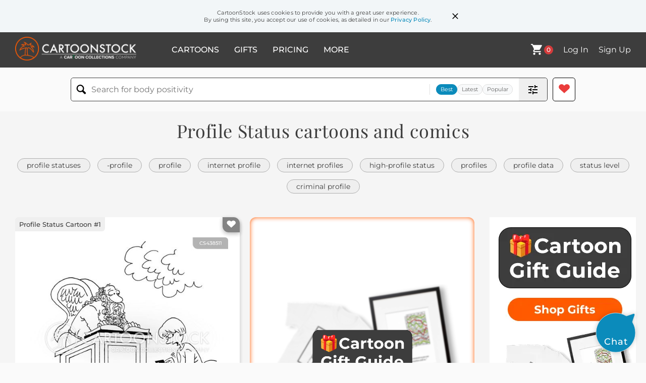

--- FILE ---
content_type: text/html; charset=UTF-8
request_url: https://www.cartoonstock.com/directory/p/profile_status.asp
body_size: 26219
content:
 <!doctype html><html lang="en"><head><script>// Define dataLayer and the gtag function.
			window.dataLayer = window.dataLayer || [];
			function gtag(){dataLayer.push(arguments);}
			
			// Set default consent to 'denied' as a placeholder
			// Determine actual values based on your own requirements
			gtag('consent', 'default', {
				'ad_storage': 'denied',
				'ad_user_data': 'denied',
				'ad_personalization': 'denied',
				'analytics_storage': 'granted',
				'region': ['AT', 'CH', 'BE', 'BG', 'HR', 'CY', 'CZ', 'DK', 'EE', 'FI', 'FR', 'DE', 'GR', 'HU', 'IS', 'IE', 'IT', 'LV', 'LI', 'LT', 'LU', 'MT', 'NL', 'NO', 'PL', 'PT', 'RO', 'SK', 'SI', 'ES', 'SE', 'GB']
			});

			// Bot traffic filtering: Capture screen resolution and traffic type
			(() => {			
				window.dataLayer.push({
					'js_screen_resolution': window.screen.width + 'x' + window.screen.height,
					'traffic_type': 'external'
				});
			})();</script><script>(function(w,d,s,l,i){w[l]=w[l]||[];w[l].push({'gtm.start':
			new Date().getTime(),event:'gtm.js'});var f=d.getElementsByTagName(s)[0],
			j=d.createElement(s),dl=l!='dataLayer'?'&l='+l:'';j.async=true;j.src=
			'https://www.googletagmanager.com/gtm.js?id='+i+dl;f.parentNode.insertBefore(j,f);
			})(window,document,'script','dataLayer','GTM-NJ6GGMC');</script><script>(function(c,l,a,r,i,t,y){
				c[a]=c[a]||function(){(c[a].q=c[a].q||[]).push(arguments)};
				t=l.createElement(r);t.async=1;t.src="https://www.clarity.ms/tag/"+i;
				y=l.getElementsByTagName(r)[0];y.parentNode.insertBefore(t,y);
			})(window, document, "clarity", "script", "h7u1cnmhjr");

			window.clarity("consent")</script><script>window.addEventListener('DOMContentLoaded', () => {
                (function(e,t,o,n,p,r,i){e.visitorGlobalObjectAlias=n;e[e.visitorGlobalObjectAlias]=e[e.visitorGlobalObjectAlias]||function(){(e[e.visitorGlobalObjectAlias].q=e[e.visitorGlobalObjectAlias].q||[]).push(arguments)};e[e.visitorGlobalObjectAlias].l=(new Date).getTime();r=t.createElement("script");r.src=o;r.async=true;i=t.getElementsByTagName("script")[0];i.parentNode.insertBefore(r,i)})(window,document,"https://diffuser-cdn.app-us1.com/diffuser/diffuser.js","vgo");
                vgo('setAccount', '475737387');
                vgo('setTrackByDefault', true);
                vgo('process');
            })</script><script>(function(w,d,t,r,u){var f,n,i;w[u]=w[u]||[],f=function(){var o={ti:"187010216"};o.q=w[u],w[u]=new UET(o),w[u].push("pageLoad")},n=d.createElement(t),n.src=r,n.async=1,n.onload=n.onreadystatechange=function(){var s=this.readyState;s&&s!=="loaded"&&s!=="complete"||(f(),n.onload=n.onreadystatechange=null)},i=d.getElementsByTagName(t)[0],i.parentNode.insertBefore(n,i)})(window,document,"script","//bat.bing.com/bat.js","uetq");</script>  <script async src="https://pagead2.googlesyndication.com/pagead/js/adsbygoogle.js?client=ca-pub-2523475217111992" crossorigin="anonymous"></script><script>(adsbygoogle = window.adsbygoogle || []).push({});</script>  <meta charset="UTF-8"/><meta name="viewport" content="width=device-width,initial-scale=1"/><meta name="description" content="Profile Status funny cartoons from CartoonStock directory - the world's largest on-line collection of cartoons and comics."><meta name="keywords" content="Profile Status cartoons, Profile Status funny, cartoon pictures, cartoon image, cartoon, comic, comics, cartoon images, cartoon picture, cartoons"><meta name="title" content="Profile Status Cartoons and Comics - funny pictures from CartoonStock"> <link rel='canonical' href='https://www.cartoonstock.com/directory/p/profile_status.asp'/> <link rel="preload" href="https://s3.amazonaws.com/lowres.cartoonstock.com/computers-heaven-pearly_fate-heavenly_gates-st_peter-saint_peter-mbcn4025_low.jpg" as="image" /><link rel="preload" href="https://images.cartoonstock.com/lowres/miscellaneous-frank_and_ernest-cartoons----CG153376_low.jpg" as="image" /><link rel="preload" href="https://s3.amazonaws.com/lowres.cartoonstock.com/business-commerce-social_media-profile_picture-honest_opinions-social_networks-profile_pictures-gckn588_low.jpg" as="image" /> <link rel="apple-touch-icon" sizes="180x180" href="https://assets.cartoonstock.com/images/favicons/apple-touch-icon.png"/><link rel="icon" type="image/png" sizes="192x192" href="https://assets.cartoonstock.com/images/favicons/android-chrome-192x192.png"/><link rel="icon" type="image/png" sizes="32x32" href="https://assets.cartoonstock.com/images/favicons/favicon-32x32.png"/><link rel="icon" type="image/png" sizes="16x16" href="https://assets.cartoonstock.com/images/favicons/favicon-16x16.png"/><link rel="manifest" href="https://assets.cartoonstock.com/images/favicons/manifest.json"/><meta name="apple-mobile-web-app-capable" content="yes"/><meta name="apple-mobile-web-app-title" content="Cartoon Collections"/><meta name="mobile-web-app-capable" content="yes"/><meta name="msapplication-TileColor" content="#FFFFFF"/><meta name="msapplication-TileImage" content="/mstile-144x144.png"/><meta name="theme-color" content="#ff5a00"/><script src="https://cdn.socket.io/4.7.2/socket.io.min.js"></script><script src="https://cdn.jsdelivr.net/npm/marked/marked.min.js"></script><title>Profile Status Cartoons and Comics - funny pictures from CartoonStock</title><meta name="p:domain_verify" content="ee133de7f12a84575711c25522ee1e9b"/><script>window.addEventListener('DOMContentLoaded', () => {
				!function(f,b,e,v,n,t,s)
				{if(f.fbq)return;n=f.fbq=function(){n.callMethod?
				n.callMethod.apply(n,arguments):n.queue.push(arguments)};
				if(!f._fbq)f._fbq=n;n.push=n;n.loaded=!0;n.version='2.0';
				n.queue=[];t=b.createElement(e);t.async=!0;
				t.src=v;s=b.getElementsByTagName(e)[0];
				s.parentNode.insertBefore(t,s)}(window, document,'script',
				'https://connect.facebook.net/en_US/fbevents.js');
				fbq('init', '2646192748955096');
				fbq('track', 'PageView');
			})</script><noscript><img height="1" width="1" style="display:none" src="https://www.facebook.com/tr?id=2646192748955096&ev=PageView&noscript=1" alt="facebook pixel"/></noscript> <script type="application/ld+json">
	[{
			"@context": "https://schema.org/",
			"@type": "ImageObject",
			"contentUrl": "https://s3.amazonaws.com/lowres.cartoonstock.com/computers-heaven-pearly_fate-heavenly_gates-st_peter-saint_peter-mbcn4025_low.jpg",
			"acquireLicensePage": "https://www.cartoonstock.com/cartoon?searchID=CS438511",
			"license": "https://www.cartoonstock.com/license-agreement",
			"creditText": "Marty Bucella via CartoonStock - https://www.cartoonstock.com/cartoon?searchID=CS438511",
			"caption": "&quot;Hold on a second. I'm updating my profile status.&quot;",
			"keywords": "Heaven, heavens, pearly fate, heavenly gate, heavenly gates, pearly gates, St. Peter, St Peter, Saint Peter, social media, social medias, social network, social networks, social networking, addict, addicts, profile status, profile statuses, profile, profiles, update, updates",
			"creator": {
			  "@type": "Person",
			  "name": "Marty Bucella"
			 },
			"copyrightNotice": "Marty Bucella via CartoonStock - https://www.cartoonstock.com/cartoon?searchID=CS438511"
		},{
			"@context": "https://schema.org/",
			"@type": "ImageObject",
			"contentUrl": "https://images.cartoonstock.com/lowres/miscellaneous-frank_and_ernest-cartoons----CG153376_low.jpg",
			"acquireLicensePage": "https://www.cartoonstock.com/cartoon?searchID=CG153376",
			"license": "https://www.cartoonstock.com/license-agreement",
			"creditText": "Bob and Tom Thaves via CartoonStock - https://www.cartoonstock.com/cartoon?searchID=CG153376",
			"caption": "The queen has been captured!  Oh, I need to update my profile status!",
			"keywords": "frank and ernest",
			"creator": {
			  "@type": "Person",
			  "name": "Bob and Tom Thaves"
			 },
			"copyrightNotice": "Bob and Tom Thaves via CartoonStock - https://www.cartoonstock.com/cartoon?searchID=CG153376"
		},{
			"@context": "https://schema.org/",
			"@type": "ImageObject",
			"contentUrl": "https://s3.amazonaws.com/lowres.cartoonstock.com/business-commerce-social_media-profile_picture-honest_opinions-social_networks-profile_pictures-gckn588_low.jpg",
			"acquireLicensePage": "https://www.cartoonstock.com/cartoon?searchID=CS435477",
			"license": "https://www.cartoonstock.com/license-agreement",
			"creditText": "Gary Cook via CartoonStock - https://www.cartoonstock.com/cartoon?searchID=CS435477",
			"caption": "&quot;Be honest, do you think it's my profile pic holding me back?&quot;",
			"keywords": "social media, social media profile, profile picture, hones opinion, honest opinions, social network, social networks, social networking, profile pictures, job offer, job offers, HR, Human Resources, Personnel, social medias, profile page, profile pages, first impression, first impressions, business profile, business profiles, bad impression, bad impressions",
			"creator": {
			  "@type": "Person",
			  "name": "Gary Cook"
			 },
			"copyrightNotice": "Gary Cook via CartoonStock - https://www.cartoonstock.com/cartoon?searchID=CS435477"
		},{
			"@context": "https://schema.org/",
			"@type": "ImageObject",
			"contentUrl": "https://s3.amazonaws.com/lowres.cartoonstock.com/dating-social_media-social_network-social_networking-internet-profiles-aton4182_low.jpg",
			"acquireLicensePage": "https://www.cartoonstock.com/cartoon?searchID=CS240137",
			"license": "https://www.cartoonstock.com/license-agreement",
			"creditText": "Andrew Toos via CartoonStock - https://www.cartoonstock.com/cartoon?searchID=CS240137",
			"caption": "'My profile says 'In a relationship', but his says 'It's complicated'.'",
			"keywords": "social media, social medias, social network, social networks, social networking, online, internet, profile, profiles, relationship problem, date, dates, love life, love-life, complicated, commitment phobia, commitment phobias",
			"creator": {
			  "@type": "Person",
			  "name": "Andrew Toos"
			 },
			"copyrightNotice": "Andrew Toos via CartoonStock - https://www.cartoonstock.com/cartoon?searchID=CS240137"
		},{
			"@context": "https://schema.org/",
			"@type": "ImageObject",
			"contentUrl": "https://s3.amazonaws.com/lowres.cartoonstock.com/marriage-relationships-marriage-wedding_day-statuses-social_networks-marital_status-mgrn181_low.jpg",
			"acquireLicensePage": "https://www.cartoonstock.com/cartoon?searchID=CS172434",
			"license": "https://www.cartoonstock.com/license-agreement",
			"creditText": "Mike Gruhn via CartoonStock - https://www.cartoonstock.com/cartoon?searchID=CS172434",
			"caption": "Status Update",
			"keywords": "marriage, weddings, wedding day, wedding days, statuses, social network, social networks, social networking, marital status, married, marry, wedding, preacher, priest, vow, vows, status, status update, update, internet, vicar, vicars, minister, bride, brides, groom, grooms, profile, profiles, online profile, online profiles, updates, updating, mobile, mobiles, mobile phone, mobile phones, modern life, modern times, millennial, millennials",
			"creator": {
			  "@type": "Person",
			  "name": "Mike Gruhn"
			 },
			"copyrightNotice": "Mike Gruhn via CartoonStock - https://www.cartoonstock.com/cartoon?searchID=CS172434"
		},{
			"@context": "https://schema.org/",
			"@type": "ImageObject",
			"contentUrl": "https://images.cartoonstock.com/lowres/politics-facebook-status_update-cartoons---EC325513_low.jpg",
			"acquireLicensePage": "https://www.cartoonstock.com/cartoon?searchID=EC325513",
			"license": "https://www.cartoonstock.com/license-agreement",
			"creditText": "Jeffrey Koterba via CartoonStock - https://www.cartoonstock.com/cartoon?searchID=EC325513",
			"caption": "Facebook Status",
			"keywords": "drones, status update, social media, online platform, digital communication, internet, technology, social networking, privacy, data security, online presence, online identity, information sharing, digital footprint, virtual community, connectivity, digital age, online interactions, social interaction, digital privacy, surveillance, drone technology, remote control, aerial photography, social sharing, user-generated content, personal updates, online communication",
			"creator": {
			  "@type": "Person",
			  "name": "Jeffrey Koterba"
			 },
			"copyrightNotice": "Jeffrey Koterba via CartoonStock - https://www.cartoonstock.com/cartoon?searchID=EC325513"
		},{
			"@context": "https://schema.org/",
			"@type": "ImageObject",
			"contentUrl": "https://lowres.cartooncollections.com/weddings-brides-bridegrooms-grooms-selfies-marriage-relationships-WJ900086_low.jpg",
			"acquireLicensePage": "https://www.cartoonstock.com/cartoon?searchID=WJ900086",
			"license": "https://www.cartoonstock.com/license-agreement",
			"creditText": "Jeremy Banx via CartoonStock - https://www.cartoonstock.com/cartoon?searchID=WJ900086",
			"caption": "Wedding Selfie ",
			"keywords": "wedding, weddings, bride, brides, bridegroom, bridegrooms, groom, grooms, selfie, selfies, self portrait, self portraits, narcissism, narcissist, narcissists, narcissistic, wedding photo, wedding photos, wedding photograph, wedding photographs, modern life, modern-life, selfie culture, wedding photographer, wedding photographers, memories, post, posts, social media, profile, profiles, status update, status updates, relationships, romance, love, marriage, commitment, family, tradition, celebration, ceremony, happiness, joy, unity, togetherness, commitment, devotion, affection, connection, intimacy, memories, photographic art, candid photography",
			"creator": {
			  "@type": "Person",
			  "name": "Jeremy Banx"
			 },
			"copyrightNotice": "Jeremy Banx via CartoonStock - https://www.cartoonstock.com/cartoon?searchID=WJ900086"
		},{
			"@context": "https://schema.org/",
			"@type": "ImageObject",
			"contentUrl": "https://s3.amazonaws.com/lowres.cartoonstock.com/media-social_media-social_network-social_networking-profile_pages-gods-mgdn929_low.jpg",
			"acquireLicensePage": "https://www.cartoonstock.com/cartoon?searchID=CS407951",
			"license": "https://www.cartoonstock.com/license-agreement",
			"creditText": "Martha Gradisher via CartoonStock - https://www.cartoonstock.com/cartoon?searchID=CS407951",
			"caption": "God's Profile.",
			"keywords": "social media, social medias, social network, social networks, social networking, profile page, profile pages, god, gods, deity, deities, all-seeing, all-knowing, all-powerful, omnipotence, omnipotence, omniscience, omniscient, creator, creators",
			"creator": {
			  "@type": "Person",
			  "name": "Martha Gradisher"
			 },
			"copyrightNotice": "Martha Gradisher via CartoonStock - https://www.cartoonstock.com/cartoon?searchID=CS407951"
		},{
			"@context": "https://schema.org/",
			"@type": "ImageObject",
			"contentUrl": "https://images.cartoonstock.com/lowres/computers-online_date-online_dating-internet_date-dating_site-dating_website-CX919875_low.jpg",
			"acquireLicensePage": "https://www.cartoonstock.com/cartoon?searchID=CX919875",
			"license": "https://www.cartoonstock.com/license-agreement",
			"creditText": "Sunil Agarwal via CartoonStock - https://www.cartoonstock.com/cartoon?searchID=CX919875",
			"caption": "&quot;I wouldn't have recognized you had it not been for your Display profile.&quot;",
			"keywords": "online date, online dates, online dating, internet dating, internet date, internet dates, dating site, dating website, dating profile, dating profiles, profile photo, profile photos, profile picture, profile pictures, catfish, catfished, catfishing, filter, filters, identity verification, online privacy, online safety, digital footprint, internet security, biometrics, facial recognition, social media, online persona, virtual relationships, online anonymity, cyberstalking, online predators, fake profiles, online authenticity, virtual reality",
			"creator": {
			  "@type": "Person",
			  "name": "Sunil Agarwal"
			 },
			"copyrightNotice": "Sunil Agarwal via CartoonStock - https://www.cartoonstock.com/cartoon?searchID=CX919875"
		},{
			"@context": "https://schema.org/",
			"@type": "ImageObject",
			"contentUrl": "https://images.cartoonstock.com/lowres/politics-george_clooney-darfur-diplomat-washington-sudan-EC283522_low.jpg",
			"acquireLicensePage": "https://www.cartoonstock.com/cartoon?searchID=EC283522",
			"license": "https://www.cartoonstock.com/license-agreement",
			"creditText": "Dave Granlund via CartoonStock - https://www.cartoonstock.com/cartoon?searchID=EC283522",
			"caption": "George Clooney Diplomat",
			"keywords": "george clooney, clooney darfur, darfur, genocide, diplomat, diplomacy, washington, africa, sudan, foreign policy, state department, actor, hollywood, celebrity, activism, human rights, humanitarian, united nations, peacekeeping, international relations, conflict resolution, crisis management, international diplomacy, advocacy, philanthropy, public figure, cultural icon, a-list, film industry, social justice, global issues, humanitarian crisis, political activism, celebrity endorsement",
			"creator": {
			  "@type": "Person",
			  "name": "Dave Granlund"
			 },
			"copyrightNotice": "Dave Granlund via CartoonStock - https://www.cartoonstock.com/cartoon?searchID=EC283522"
		},{
			"@context": "https://schema.org/",
			"@type": "ImageObject",
			"contentUrl": "https://lowres.cartooncollections.com/speakers-smart_speakers-settles-argument-girlfriend-social-issues-CX909829_low.jpg",
			"acquireLicensePage": "https://www.cartoonstock.com/cartoon?searchID=CX909829",
			"license": "https://www.cartoonstock.com/license-agreement",
			"creditText": "K. A. Polzin via CartoonStock - https://www.cartoonstock.com/cartoon?searchID=CX909829",
			"caption": "The Smart Speaker settles another argument.",
			"keywords": "speaker, speakers, smart speaker, smart speakers, settle, settles, settling, argument, arguments, girlfriend, girlfriends, errand, errands, forget, forgot, forgotten, confirm, confirms, confimring, leave, leaves, leaving, relationship, relationships, status, relationship status, single, match.com, newspaper, newspapers, always listen, listens, listening, artificial intelligence, virtual assistant, amazon alexa, google assistant, siri, voice recognition, machine learning, home automation, smart home, smart technology, natural language processing, hands-free, voice-activated, communication, misunderstandings, problem-solving, decision-making, technology innovation, human-computer interaction, convenience",
			"creator": {
			  "@type": "Person",
			  "name": "K. A. Polzin"
			 },
			"copyrightNotice": "K. A. Polzin via CartoonStock - https://www.cartoonstock.com/cartoon?searchID=CX909829"
		},{
			"@context": "https://schema.org/",
			"@type": "ImageObject",
			"contentUrl": "https://s3.amazonaws.com/lowres.cartoonstock.com/computers-qr_code-quick_response_code-gadget-smartphone-cell_phone-jban227_low.jpg",
			"acquireLicensePage": "https://www.cartoonstock.com/cartoon?searchID=CS427383",
			"license": "https://www.cartoonstock.com/license-agreement",
			"creditText": "Jim Barker via CartoonStock - https://www.cartoonstock.com/cartoon?searchID=CS427383",
			"caption": "While he appreciated it was quicker, Dave thought QR codes took all the fun out of speed dating...",
			"keywords": "QR code, QR codes, quick response code, quick response codes, gadget, gadgets, smartphone, smartphones, cell phone, cell phones, mobile phone, mobile phones, speed dating, speed date, speed dates, first date, first dates, love life, internet profile, internet profiles, online profile, online profiles, boyfriend, boyfriends, girlfriend, girlfriends, online dating, modern life, modern lifestyles",
			"creator": {
			  "@type": "Person",
			  "name": "Jim Barker"
			 },
			"copyrightNotice": "Jim Barker via CartoonStock - https://www.cartoonstock.com/cartoon?searchID=CS427383"
		},{
			"@context": "https://schema.org/",
			"@type": "ImageObject",
			"contentUrl": "https://images.cartoonstock.com/lowres/miscellaneous-fusco_brothers-changes-changed-updates-updated-CG130331_low.jpg",
			"acquireLicensePage": "https://www.cartoonstock.com/cartoon?searchID=CG130331",
			"license": "https://www.cartoonstock.com/license-agreement",
			"creditText": "J. C. Duffy via CartoonStock - https://www.cartoonstock.com/cartoon?searchID=CG130331",
			"caption": "I just changed my status on Facebook. I'm now &quot;In an awkward situation.&quot; ??",
			"keywords": "fusco brothers, change, changes, changing, changed, update, updates, updating, updated, post, posts, posting, posted, date, dates, dating, dated, awkwardness, social-media, social-network, social-networking, social, media, network, networking",
			"creator": {
			  "@type": "Person",
			  "name": "J. C. Duffy"
			 },
			"copyrightNotice": "J. C. Duffy via CartoonStock - https://www.cartoonstock.com/cartoon?searchID=CG130331"
		},{
			"@context": "https://schema.org/",
			"@type": "ImageObject",
			"contentUrl": "https://s3.amazonaws.com/lowres.cartoonstock.com/technology-facebook-bebo-profile-statuses-social_networks-rbon1479_low.jpg",
			"acquireLicensePage": "https://www.cartoonstock.com/cartoon?searchID=CS326038",
			"license": "https://www.cartoonstock.com/license-agreement",
			"creditText": "Rosie Brooks via CartoonStock - https://www.cartoonstock.com/cartoon?searchID=CS326038",
			"caption": "Updating my facebook profile",
			"keywords": "bebo, profile, profiles, statuses, updating, social networks, status, update, social network, social networking, news, friends, friend, poke, mobile, mobiles, cell, cells, phone, phones, website, websites, hobby, teen, student",
			"creator": {
			  "@type": "Person",
			  "name": "Rosie Brooks"
			 },
			"copyrightNotice": "Rosie Brooks via CartoonStock - https://www.cartoonstock.com/cartoon?searchID=CS326038"
		},{
			"@context": "https://schema.org/",
			"@type": "ImageObject",
			"contentUrl": "https://s3.amazonaws.com/lowres.cartoonstock.com/caricatures-ralph_waldo_emerson-essayusts-poets-lecturer-lecturing-jnan329_low.jpg",
			"acquireLicensePage": "https://www.cartoonstock.com/cartoon?searchID=CS331030",
			"license": "https://www.cartoonstock.com/license-agreement",
			"creditText": "Jim Naylor via CartoonStock - https://www.cartoonstock.com/cartoon?searchID=CS331030",
			"caption": "Ralph Waldo Emerson",
			"keywords": "Ralph Waldo Emerson, essayist, essayusts, poet, poets, transcendentalist movement, lecturer, lecturerers, lecturing, the American Scholar, intellectual movement, intellectual movements",
			"creator": {
			  "@type": "Person",
			  "name": "Jim Naylor"
			 },
			"copyrightNotice": "Jim Naylor via CartoonStock - https://www.cartoonstock.com/cartoon?searchID=CS331030"
		},{
			"@context": "https://schema.org/",
			"@type": "ImageObject",
			"contentUrl": "https://s3.amazonaws.com/lowres.cartoonstock.com/caricatures-anna_ahmatova-literary_figures-russian-russian_literature-novels-atan673_low.jpg",
			"acquireLicensePage": "https://www.cartoonstock.com/cartoon?searchID=CS358506",
			"license": "https://www.cartoonstock.com/license-agreement",
			"creditText": "Alexei Talimonov via CartoonStock - https://www.cartoonstock.com/cartoon?searchID=CS358506",
			"caption": "Anna Ahmatova",
			"keywords": "Anna Ahmatova, Literary figure, literary figures, Russia, Russian, Russians, Russian Literature, novel, novels, novelist, novelists, writer, writers, writing, author, authors, poet, poets, poem, poems, Anna Akhmatova, socialist, socialists, Russian canon, Stalin, modernist poets",
			"creator": {
			  "@type": "Person",
			  "name": "Alexei Talimonov"
			 },
			"copyrightNotice": "Alexei Talimonov via CartoonStock - https://www.cartoonstock.com/cartoon?searchID=CS358506"
		},{
			"@context": "https://schema.org/",
			"@type": "ImageObject",
			"contentUrl": "https://images.cartoonstock.com/lowres/death-abducted-computer-laptops-social_media-status_update-CX926755_low.jpg",
			"acquireLicensePage": "https://www.cartoonstock.com/cartoon?searchID=CX926755",
			"license": "https://www.cartoonstock.com/license-agreement",
			"creditText": "Barry Corbett via CartoonStock - https://www.cartoonstock.com/cartoon?searchID=CX926755",
			"caption": "&quot;Hey, should we update his Facebook status?&quot;",
			"keywords": "abducted, abduction, computer, laptop, laptops, technology, social media, status update, status updates, criminals, crime, crime scene, suspects, suspicious, hostage, hostages, kidnapping, kidnap, kidnapper, captors, captive, gun, guns, weapon, weapons, threat, threatened, threatening, online presence, online activity, identity, identity theft, profiles, profile, captor, captives, question, questioning, updating status, bad situation, digital presence, kidnapped, ransom, blackmail, internet safety, online security, social network, social networks, social networking, organized crime, organised crime, mobster, mobsters, gangster, gangsters",
			"creator": {
			  "@type": "Person",
			  "name": "Barry Corbett"
			 },
			"copyrightNotice": "Barry Corbett via CartoonStock - https://www.cartoonstock.com/cartoon?searchID=CX926755"
		},{
			"@context": "https://schema.org/",
			"@type": "ImageObject",
			"contentUrl": "https://s3.amazonaws.com/lowres.cartoonstock.com/medical-status_update-diagnosis-diagnostics-gps-social_network-hscn1375_low.jpg",
			"acquireLicensePage": "https://www.cartoonstock.com/cartoon?searchID=CS120586",
			"license": "https://www.cartoonstock.com/license-agreement",
			"creditText": "Harley Schwadron via CartoonStock - https://www.cartoonstock.com/cartoon?searchID=CS120586",
			"caption": "'Could you diagnose something exotic for my status updates on facebook?'",
			"keywords": "status update, status updates, diagnosis, diagnostic, diagnostics, GP, GPs, social media, social network, social networks, social networking, exotic diseases, profile page, profile pages, attention seeker, attention seekers, attention seeking",
			"creator": {
			  "@type": "Person",
			  "name": "Harley Schwadron"
			 },
			"copyrightNotice": "Harley Schwadron via CartoonStock - https://www.cartoonstock.com/cartoon?searchID=CS120586"
		},{
			"@context": "https://schema.org/",
			"@type": "ImageObject",
			"contentUrl": "https://s3.amazonaws.com/lowres.cartoonstock.com/computers-epiphany-lifestyle_changes-life_changes-social_networks-social_medias-tcrn1650_low.jpg",
			"acquireLicensePage": "https://www.cartoonstock.com/cartoon?searchID=CS421544",
			"license": "https://www.cartoonstock.com/license-agreement",
			"creditText": "Tim Cordell via CartoonStock - https://www.cartoonstock.com/cartoon?searchID=CS421544",
			"caption": "&quot;I need to change my life...I'll just change my profile.&quot;",
			"keywords": "epiphany, epiphanies, lifestyle changes, life change, life changes, social network, social networks, social networking, social medias, profile, profiles, internet profile, online profile, social media, identity, life change, life, routine, boredom, deception, image, status, change, crisis, self-help, life crisis, status update, status updates",
			"creator": {
			  "@type": "Person",
			  "name": "Tim Cordell"
			 },
			"copyrightNotice": "Tim Cordell via CartoonStock - https://www.cartoonstock.com/cartoon?searchID=CS421544"
		},{
			"@context": "https://schema.org/",
			"@type": "ImageObject",
			"contentUrl": "https://images.cartoonstock.com/lowres/accountants-dating-profile-honesty-cpa-career-CX924983_low.jpg",
			"acquireLicensePage": "https://www.cartoonstock.com/cartoon?searchID=CX924983",
			"license": "https://www.cartoonstock.com/license-agreement",
			"creditText": "Isaiah Legette via CartoonStock - https://www.cartoonstock.com/cartoon?searchID=CX924983",
			"caption": "&quot;I gotta be honest. I lied on my profile. I'm actually a CPA, not a CEO.&quot;",
			"keywords": "dating, online dating, profile, lie, honesty, confession, cpa, ceo, career, job titles, dating profile, first date, date, dining, table, drink, glasses, wine, socializing, dating app, mistaken identity, perception, expectation, surprise, career change, accountant, executive, meeting, potential partner, relationship, single, singles, deception, personal ad, match, compatibility, professional, professionals, corporate, misrepresentation, business titles, dating scene, romance, romantic, truth, reveal, personal details, first impression, accountancy, false personality, trolling",
			"creator": {
			  "@type": "Person",
			  "name": "Isaiah Legette"
			 },
			"copyrightNotice": "Isaiah Legette via CartoonStock - https://www.cartoonstock.com/cartoon?searchID=CX924983"
		},{
			"@context": "https://schema.org/",
			"@type": "ImageObject",
			"contentUrl": "https://s3.amazonaws.com/lowres.cartoonstock.com/computers-exercise-exercising-fit-health_care-fitness_level-forn3694_low.jpg",
			"acquireLicensePage": "https://www.cartoonstock.com/cartoon?searchID=CS200474",
			"license": "https://www.cartoonstock.com/license-agreement",
			"creditText": "Fran via CartoonStock - https://www.cartoonstock.com/cartoon?searchID=CS200474",
			"caption": "'Changing your facebook profile does not count as exercise!'",
			"keywords": "exercise, exercises, exercising, fitness, fit, healthcare, health care, health-care, fitness level, fitness levels, internet profile, internet profiles, social media, social medias, social network, social networks, social networking",
			"creator": {
			  "@type": "Person",
			  "name": "Fran"
			 },
			"copyrightNotice": "Fran via CartoonStock - https://www.cartoonstock.com/cartoon?searchID=CS200474"
		},{
			"@context": "https://schema.org/",
			"@type": "ImageObject",
			"contentUrl": "https://s3.amazonaws.com/lowres.cartoonstock.com/animals-gorilla-silverback-silverback_gorilla-dating-dates-cgan5414_low.jpg",
			"acquireLicensePage": "https://www.cartoonstock.com/cartoon?searchID=CS509150",
			"license": "https://www.cartoonstock.com/license-agreement",
			"creditText": "Hagen via CartoonStock - https://www.cartoonstock.com/cartoon?searchID=CS509150",
			"caption": "&quot;His online profile said he was a &quot;silverback&quot;, but in fact, he was just old...&quot;",
			"keywords": "gorilla, gorillas, silverback, silverbacks, silverback gorilla, silverback gorillas, dating, date, dates, first date, online dating, dating profile, dating profiles, dating app, dating apps, age, aging, old, old age, lying about your age, grey, old and grey, grey haired, silver haired",
			"creator": {
			  "@type": "Person",
			  "name": "Hagen"
			 },
			"copyrightNotice": "Hagen via CartoonStock - https://www.cartoonstock.com/cartoon?searchID=CS509150"
		},{
			"@context": "https://schema.org/",
			"@type": "ImageObject",
			"contentUrl": "https://s3.amazonaws.com/lowres.cartoonstock.com/dating-status_update-social_media-social_networks-social_networking-brides-mlyn2389_low.jpg",
			"acquireLicensePage": "https://www.cartoonstock.com/cartoon?searchID=CS416741",
			"license": "https://www.cartoonstock.com/license-agreement",
			"creditText": "Mark Lynch via CartoonStock - https://www.cartoonstock.com/cartoon?searchID=CS416741",
			"caption": "'You may now update your profiles.'",
			"keywords": "status update, status updates, social media, social medias, social networks, social networks, social networking, bride, brides, groom, grooms, marital status, marital statuses, bridegroom, bridegrooms, wedding, weddings, wedding ceremony, wedding ceremonies",
			"creator": {
			  "@type": "Person",
			  "name": "Mark Lynch"
			 },
			"copyrightNotice": "Mark Lynch via CartoonStock - https://www.cartoonstock.com/cartoon?searchID=CS416741"
		},{
			"@context": "https://schema.org/",
			"@type": "ImageObject",
			"contentUrl": "https://s3.amazonaws.com/lowres.cartoonstock.com/dating-homeless-street_person-tramp-vagrant-vagrancy-ksmn4425_low.jpg",
			"acquireLicensePage": "https://www.cartoonstock.com/cartoon?searchID=CS427088",
			"license": "https://www.cartoonstock.com/license-agreement",
			"creditText": "KES via CartoonStock - https://www.cartoonstock.com/cartoon?searchID=CS427088",
			"caption": "&quot;Maybe you should consider revising your dating profile, 'Mr. Multi millionaire, of Guildford'.&quot;",
			"keywords": "homeless, homelessness, street person, street people, tramp, tramps, vagrant, vagrants, vagrancy, millionaire, millionaires, dating profile, dating profiles, online dating, internet dating, date, dates, love life, computer dating, boyfriend, boyfriends, girlfriend, girlfriends, dating opportunity, dating opportunities",
			"creator": {
			  "@type": "Person",
			  "name": "KES"
			 },
			"copyrightNotice": "KES via CartoonStock - https://www.cartoonstock.com/cartoon?searchID=CS427088"
		},{
			"@context": "https://schema.org/",
			"@type": "ImageObject",
			"contentUrl": "https://s3.amazonaws.com/lowres.cartoonstock.com/media-social_network-social_networking-social_medias-tablet_pcs-tablets-amrn1024_low.jpg",
			"acquireLicensePage": "https://www.cartoonstock.com/cartoon?searchID=CS424296",
			"license": "https://www.cartoonstock.com/license-agreement",
			"creditText": "Alfredo Martirena via CartoonStock - https://www.cartoonstock.com/cartoon?searchID=CS424296",
			"caption": "Social networking profile",
			"keywords": "social network, social networks, social networking, social media, social medias, tablet PC, tablet PCs, tablet, tablets, modern life, internet profile, internet profiles, online profile, online profiles, internet persona, online persona",
			"creator": {
			  "@type": "Person",
			  "name": "Alfredo Martirena"
			 },
			"copyrightNotice": "Alfredo Martirena via CartoonStock - https://www.cartoonstock.com/cartoon?searchID=CS424296"
		},{
			"@context": "https://schema.org/",
			"@type": "ImageObject",
			"contentUrl": "https://s3.amazonaws.com/lowres.cartoonstock.com/law-order-social_networking-twitter-tweets-profile_update-arrest-mmon793_low.jpg",
			"acquireLicensePage": "https://www.cartoonstock.com/cartoon?searchID=CS185183",
			"license": "https://www.cartoonstock.com/license-agreement",
			"creditText": "Mike Mosedale  via CartoonStock - https://www.cartoonstock.com/cartoon?searchID=CS185183",
			"caption": "'Would you prefer to make a phone call or update your Facebook status?'",
			"keywords": "social networking, Blogs, tweets, chats, profile update, youth culture, arrest, police station, charge, solicitor, legal aid, asbo, detention, police officer, police officers, social network, social networks, profiles, updates, cop, cops, jail, jails, prison",
			"creator": {
			  "@type": "Person",
			  "name": "Mike Mosedale "
			 },
			"copyrightNotice": "Mike Mosedale  via CartoonStock - https://www.cartoonstock.com/cartoon?searchID=CS185183"
		},{
			"@context": "https://schema.org/",
			"@type": "ImageObject",
			"contentUrl": "https://lowres.cartooncollections.com/dating_profiles-online_dates-website-red_flag-warning-social-issues-CC141501_low.jpg",
			"acquireLicensePage": "https://www.cartoonstock.com/cartoon?searchID=CC141501",
			"license": "https://www.cartoonstock.com/license-agreement",
			"creditText": "Emily Flake via CartoonStock - https://www.cartoonstock.com/cartoon?searchID=CC141501",
			"caption": "&quot;It's like the minute they see 'Charlie Manson' on your dating profile all you get are the crazy ones.&quot;",
			"keywords": "dating profile, dating profiles, online date, online dates, internet dating, website, websites, red flag, red flags, warning, warnings, social pariah, social pariahs, outcast, outcasts, warning sign, warning signs, date, dates, dating, single, single life, gripe, gripes, griping, judgment, judgments, judgement, judgements, instant judgement, instant judgements, warn, warns, warning, warnings, concern, concerns, concerned, blind date, blind dates, online safety, dating safety, dating tips, abusive behavior, screening your dating profile, mental health, criminal records, criminal history, background check, self-protection, personal safety, public safety, social media safety, meeting strangers, personal boundaries, healthy relationships, red flags in relationships, safety measures, safety precautions, safety guidelines",
			"creator": {
			  "@type": "Person",
			  "name": "Emily Flake"
			 },
			"copyrightNotice": "Emily Flake via CartoonStock - https://www.cartoonstock.com/cartoon?searchID=CC141501"
		},{
			"@context": "https://schema.org/",
			"@type": "ImageObject",
			"contentUrl": "https://images.cartoonstock.com/lowres/politics-trump-the_donald-presidential_election_2012-egomaniac-cartoons-EC301047_low.jpg",
			"acquireLicensePage": "https://www.cartoonstock.com/cartoon?searchID=EC301047",
			"license": "https://www.cartoonstock.com/license-agreement",
			"creditText": "Taylor Jones via CartoonStock - https://www.cartoonstock.com/cartoon?searchID=EC301047",
			"caption": "Donald Trump - Profile in Absurdity",
			"keywords": "trump, donald trump, the donald, celebrity apprentice, presidential election 2012, republicans, egomaniac, politics, american politics, us president, president, businessman, reality tv, controversial, divisive, media personality, republican party, gop, billionaire, tycoon, leadership, satire, political cartoon, caricature, absurdity, outrageous, exaggeration, humor, comedy, satirical commentary, public figure, controversial statements, political campaign, election, public opinion, polarizing, political rhetoric",
			"creator": {
			  "@type": "Person",
			  "name": "Taylor Jones"
			 },
			"copyrightNotice": "Taylor Jones via CartoonStock - https://www.cartoonstock.com/cartoon?searchID=EC301047"
		},{
			"@context": "https://schema.org/",
			"@type": "ImageObject",
			"contentUrl": "https://s3.amazonaws.com/lowres.cartoonstock.com/fashion-fashion-fashionable-trends-dresses-loose_dresses-csl4479_low.jpg",
			"acquireLicensePage": "https://www.cartoonstock.com/cartoon?searchID=VC136249",
			"license": "https://www.cartoonstock.com/license-agreement",
			"creditText": "Unknown via CartoonStock - https://www.cartoonstock.com/cartoon?searchID=VC136249",
			"caption": "A rear view of a fashionably dressed lady in 1796",
			"keywords": "fashion, fashions, fashionable, trend, trends, dress, dresses, loose dress, loose dresses, display, opulence, conspicuous, exhibition, wealth, eighteenth century, georgian, promenade, promenading, head-dress, feathers, plume, plumes, women, women's fashion, costume",
			"creator": {
			  "@type": "Person",
			  "name": "Unknown"
			 },
			"copyrightNotice": "Unknown via CartoonStock - https://www.cartoonstock.com/cartoon?searchID=VC136249"
		},{
			"@context": "https://schema.org/",
			"@type": "ImageObject",
			"contentUrl": "https://lowres.cartooncollections.com/wolfgang_amadeus_mozart-composers-composes-composed-classical_music-social-issues-CX910996_low.jpg",
			"acquireLicensePage": "https://www.cartoonstock.com/cartoon?searchID=CX910996",
			"license": "https://www.cartoonstock.com/license-agreement",
			"creditText": "Tom Bachtell via CartoonStock - https://www.cartoonstock.com/cartoon?searchID=CX910996",
			"caption": "Wolfgang Amadeus Mozart",
			"keywords": "mozart, wolfgang amadeus mozart, composer, composers, compose, composes, composing, composed, classical, classical music, music, music connoisseur, music connoisseurs, prodigy, piano, symphony, sonatas, orchestra, concerto, requiem, string quartet, classical era, austria, salzburg, vienna, enlightenment, baroque, chamber music, violin, harpsichord, opera, ave verum corpus, eine kleine nachtmusik, the magic flute",
			"creator": {
			  "@type": "Person",
			  "name": "Tom Bachtell"
			 },
			"copyrightNotice": "Tom Bachtell via CartoonStock - https://www.cartoonstock.com/cartoon?searchID=CX910996"
		},{
			"@context": "https://schema.org/",
			"@type": "ImageObject",
			"contentUrl": "https://images.cartoonstock.com/lowres/social-issues-stamp-postage_stamps-mailing-letters-postal_service-CS612549_low.jpg",
			"acquireLicensePage": "https://www.cartoonstock.com/cartoon?searchID=CS612549",
			"license": "https://www.cartoonstock.com/license-agreement",
			"creditText": "Jonesy via CartoonStock - https://www.cartoonstock.com/cartoon?searchID=CS612549",
			"caption": "2ND RATE",
			"keywords": "stamp, postage, postage stamps, mail, mailing, letter, letters, post, postal service, postal services, portrait, portraits, profile, profiles, second rate, mediocre, substandard, inferior, comparison, quality, self-deprecation, criticism, art, parody, spoof, critique, resemblance, depiction, second-class, second class stamp, age gap, generation gap, womens rights, gender pay gap, social hierarchy, delivery speed, delivery date, second class",
			"creator": {
			  "@type": "Person",
			  "name": "Jonesy"
			 },
			"copyrightNotice": "Jonesy via CartoonStock - https://www.cartoonstock.com/cartoon?searchID=CS612549"
		},{
			"@context": "https://schema.org/",
			"@type": "ImageObject",
			"contentUrl": "https://s3.amazonaws.com/lowres.cartoonstock.com/computers-facebook-social_networking-online-websites-dead_bodies-pton227_low.jpg",
			"acquireLicensePage": "https://www.cartoonstock.com/cartoon?searchID=CS194541",
			"license": "https://www.cartoonstock.com/license-agreement",
			"creditText": "Piero Tonin via CartoonStock - https://www.cartoonstock.com/cartoon?searchID=CS194541",
			"caption": "'How am I going to change my Facebook status now..?'",
			"keywords": "social network, social networking, internet, online, website, websites, dead body, dead bodies, status update, status updates, tombstone, tombstones, grave, graves, cemetery, cemeteries, networking, buried, geek, geeks, nerd, nerds",
			"creator": {
			  "@type": "Person",
			  "name": "Piero Tonin"
			 },
			"copyrightNotice": "Piero Tonin via CartoonStock - https://www.cartoonstock.com/cartoon?searchID=CS194541"
		},{
			"@context": "https://schema.org/",
			"@type": "ImageObject",
			"contentUrl": "https://images.cartoonstock.com/lowres/caricatures-christine_lagarde-businesswoman-eu-european_union-international_monetary_fund-CS609778_low.jpg",
			"acquireLicensePage": "https://www.cartoonstock.com/cartoon?searchID=CS609778",
			"license": "https://www.cartoonstock.com/license-agreement",
			"creditText": "Lamberto Tomassini via CartoonStock - https://www.cartoonstock.com/cartoon?searchID=CS609778",
			"caption": "Christine Lagarde",
			"keywords": "christine lagarde, politician, businesswoman, french, eu, europe, european union, imf, international monetary fund, financial stability, banking, leader, female leader, french politician, finance minister, legality, law, banking law, influential woman",
			"creator": {
			  "@type": "Person",
			  "name": "Lamberto Tomassini"
			 },
			"copyrightNotice": "Lamberto Tomassini via CartoonStock - https://www.cartoonstock.com/cartoon?searchID=CS609778"
		},{
			"@context": "https://schema.org/",
			"@type": "ImageObject",
			"contentUrl": "https://s3.amazonaws.com/lowres.cartoonstock.com/dating-profiler-profile-avatar-mysterious-romance-dren237_low.jpg",
			"acquireLicensePage": "https://www.cartoonstock.com/cartoon?searchID=CS222650",
			"license": "https://www.cartoonstock.com/license-agreement",
			"creditText": "Dan Reynolds via CartoonStock - https://www.cartoonstock.com/cartoon?searchID=CS222650",
			"caption": "'Your profile said you were tall, dark, and mysterious.'",
			"keywords": "profiler, profilers, profile, profiles, avatar, avatars, mysterious, mystery, romance, romances, romantic, romantics, date, dates, online date, online dates, online dating, dating website, social network, social networks, social networking, first dates",
			"creator": {
			  "@type": "Person",
			  "name": "Dan Reynolds"
			 },
			"copyrightNotice": "Dan Reynolds via CartoonStock - https://www.cartoonstock.com/cartoon?searchID=CS222650"
		},{
			"@context": "https://schema.org/",
			"@type": "ImageObject",
			"contentUrl": "https://images.cartoonstock.com/lowres/caricatures-kylian_mbapp_-footballers-football-football_players-french_footballers-CS582163_low.jpg",
			"acquireLicensePage": "https://www.cartoonstock.com/cartoon?searchID=CS582163",
			"license": "https://www.cartoonstock.com/license-agreement",
			"creditText": "Lamberto Tomassini via CartoonStock - https://www.cartoonstock.com/cartoon?searchID=CS582163",
			"caption": "Kylian Mbapp&eacute;",
			"keywords": "kylian mbapp&eacute;, footballer, footballers, world cup, football, football player, football players, french footballer, french footballers",
			"creator": {
			  "@type": "Person",
			  "name": "Lamberto Tomassini"
			 },
			"copyrightNotice": "Lamberto Tomassini via CartoonStock - https://www.cartoonstock.com/cartoon?searchID=CS582163"
		}]
	</script> </head><body style="background-color: #fafafa;"><noscript><iframe src="https://www.googletagmanager.com/ns.html?id=GTM-NJ6GGMC" height="0" width="0" style="display:none;visibility:hidden"></iframe></noscript><cookie-notice></cookie-notice><nav-main-search data-page="directory"></nav-main-search><search-mobile data-search="false" style="z-index: 3;"></search-mobile><directory-grid-page data-api-response="{&quot;keyword&quot;:&quot;profile status&quot;,&quot;description&quot;:null,&quot;description_alternative&quot;:null,&quot;meta_description&quot;:null,&quot;title&quot;:null,&quot;cartoons&quot;:[{&quot;search_id&quot;:&quot;CS438511&quot;,&quot;image_url&quot;:&quot;https:\/\/s3.amazonaws.com\/lowres.cartoonstock.com\/computers-heaven-pearly_fate-heavenly_gates-st_peter-saint_peter-mbcn4025_low.jpg&quot;,&quot;mockups&quot;:{&quot;mug&quot;:&quot;https:\/\/productpreviews.cartooncollections.com\/CS438511-19-1320-0.jpg&quot;,&quot;pillow&quot;:&quot;https:\/\/productpreviews.cartooncollections.com\/CS438511-83-4532-0.jpg&quot;,&quot;print&quot;:&quot;https:\/\/productpreviews.cartooncollections.com\/CS438511-5003-5003002-100.jpg&quot;,&quot;tshirt&quot;:&quot;https:\/\/productpreviews.cartooncollections.com\/CS438511-12-504-2.jpg&quot;},&quot;title&quot;:&quot;\&quot;Hold on a second. I'm updating my profile status.\&quot;&quot;,&quot;cartoonist&quot;:{&quot;first_last&quot;:&quot;Marty Bucella&quot;,&quot;url&quot;:&quot;https:\/\/www.cartoonstock.com\/search?cartoonist=martybucella&quot;,&quot;slug&quot;:&quot;martybucella&quot;},&quot;keywords&quot;:[{&quot;keyword&quot;:&quot;Heaven&quot;,&quot;url&quot;:&quot;\/directory\/h\/heaven.asp&quot;},{&quot;keyword&quot;:&quot;heavens&quot;,&quot;url&quot;:&quot;\/directory\/h\/heavens.asp&quot;},{&quot;keyword&quot;:&quot;pearly fate&quot;,&quot;url&quot;:&quot;\/directory\/p\/pearly_fate.asp&quot;},{&quot;keyword&quot;:&quot;heavenly gate&quot;,&quot;url&quot;:&quot;\/directory\/h\/heavenly_gate.asp&quot;},{&quot;keyword&quot;:&quot;heavenly gates&quot;,&quot;url&quot;:&quot;\/directory\/h\/heavenly_gates.asp&quot;},{&quot;keyword&quot;:&quot;pearly gates&quot;,&quot;url&quot;:&quot;\/directory\/p\/pearly_gates.asp&quot;},{&quot;keyword&quot;:&quot;St. Peter&quot;,&quot;url&quot;:&quot;\/directory\/s\/st._peter.asp&quot;},{&quot;keyword&quot;:&quot;St Peter&quot;,&quot;url&quot;:&quot;\/directory\/s\/st_peter.asp&quot;},{&quot;keyword&quot;:&quot;Saint Peter&quot;,&quot;url&quot;:&quot;\/directory\/s\/saint_peter.asp&quot;},{&quot;keyword&quot;:&quot;social media&quot;,&quot;url&quot;:&quot;\/directory\/s\/social_media.asp&quot;},{&quot;keyword&quot;:&quot;social medias&quot;,&quot;url&quot;:&quot;\/directory\/s\/social_medias.asp&quot;},{&quot;keyword&quot;:&quot;social network&quot;,&quot;url&quot;:&quot;\/directory\/s\/social_network.asp&quot;},{&quot;keyword&quot;:&quot;social networks&quot;,&quot;url&quot;:&quot;\/directory\/s\/social_networks.asp&quot;},{&quot;keyword&quot;:&quot;social networking&quot;,&quot;url&quot;:&quot;\/directory\/s\/social_networking.asp&quot;},{&quot;keyword&quot;:&quot;addict&quot;,&quot;url&quot;:&quot;\/directory\/a\/addict.asp&quot;},{&quot;keyword&quot;:&quot;addicts&quot;,&quot;url&quot;:&quot;\/directory\/a\/addicts.asp&quot;},{&quot;keyword&quot;:&quot;profile status&quot;,&quot;url&quot;:&quot;\/directory\/p\/profile_status.asp&quot;},{&quot;keyword&quot;:&quot;profile statuses&quot;,&quot;url&quot;:&quot;\/directory\/p\/profile_statuses.asp&quot;},{&quot;keyword&quot;:&quot;profile&quot;,&quot;url&quot;:&quot;\/directory\/p\/profile.asp&quot;},{&quot;keyword&quot;:&quot;profiles&quot;,&quot;url&quot;:&quot;\/directory\/p\/profiles.asp&quot;},{&quot;keyword&quot;:&quot;update&quot;,&quot;url&quot;:&quot;\/directory\/u\/update.asp&quot;},{&quot;keyword&quot;:&quot;updates&quot;,&quot;url&quot;:&quot;\/directory\/u\/updates.asp&quot;}],&quot;files&quot;:{&quot;high_res&quot;:{&quot;length&quot;:2640,&quot;width&quot;:2640}}},{&quot;search_id&quot;:&quot;CG153376&quot;,&quot;image_url&quot;:&quot;https:\/\/images.cartoonstock.com\/lowres\/miscellaneous-frank_and_ernest-cartoons----CG153376_low.jpg&quot;,&quot;mockups&quot;:{&quot;mug&quot;:&quot;https:\/\/productpreviews.cartooncollections.com\/CG153376-5001-5001002-3.jpg&quot;,&quot;pillow&quot;:&quot;https:\/\/productpreviews.cartooncollections.com\/CG153376-5002-5002001-0.jpg&quot;,&quot;print&quot;:&quot;https:\/\/productpreviews.cartooncollections.com\/CG153376-5003-5003002-100.jpg&quot;,&quot;tshirt&quot;:&quot;https:\/\/productpreviews.cartooncollections.com\/CG153376-5004-5004002-2.jpg&quot;},&quot;title&quot;:&quot;The queen has been captured!  Oh, I need to update my profile status!&quot;,&quot;cartoonist&quot;:{&quot;first_last&quot;:&quot;Bob and Tom Thaves&quot;,&quot;url&quot;:&quot;https:\/\/www.cartoonstock.com\/search?cartoonist=bobandtomthaves&quot;,&quot;slug&quot;:&quot;bobandtomthaves&quot;},&quot;keywords&quot;:[{&quot;keyword&quot;:&quot;frank and ernest&quot;,&quot;url&quot;:&quot;\/directory\/f\/frank_and_ernest.asp&quot;}],&quot;files&quot;:{&quot;high_res&quot;:{&quot;length&quot;:2214,&quot;width&quot;:7350}}},{&quot;search_id&quot;:&quot;CS435477&quot;,&quot;image_url&quot;:&quot;https:\/\/s3.amazonaws.com\/lowres.cartoonstock.com\/business-commerce-social_media-profile_picture-honest_opinions-social_networks-profile_pictures-gckn588_low.jpg&quot;,&quot;mockups&quot;:{&quot;mug&quot;:&quot;https:\/\/productpreviews.cartooncollections.com\/CS435477-19-4830-7.jpg&quot;,&quot;pillow&quot;:&quot;https:\/\/productpreviews.cartooncollections.com\/CS435477-83-4532-0.jpg&quot;,&quot;print&quot;:&quot;https:\/\/productpreviews.cartooncollections.com\/CS435477-5003-5003002-100.jpg&quot;,&quot;tshirt&quot;:&quot;https:\/\/productpreviews.cartooncollections.com\/CS435477-12-504-4.jpg&quot;},&quot;title&quot;:&quot;\&quot;Be honest, do you think it's my profile pic holding me back?\&quot;&quot;,&quot;cartoonist&quot;:{&quot;first_last&quot;:&quot;Gary Cook&quot;,&quot;url&quot;:&quot;https:\/\/www.cartoonstock.com\/search?cartoonist=garycook&quot;,&quot;slug&quot;:&quot;garycook&quot;},&quot;keywords&quot;:[{&quot;keyword&quot;:&quot;social media&quot;,&quot;url&quot;:&quot;\/directory\/s\/social_media.asp&quot;},{&quot;keyword&quot;:&quot;social media profile&quot;,&quot;url&quot;:&quot;\/directory\/s\/social_media_profile.asp&quot;},{&quot;keyword&quot;:&quot;profile picture&quot;,&quot;url&quot;:&quot;\/directory\/p\/profile_picture.asp&quot;},{&quot;keyword&quot;:&quot;hones opinion&quot;,&quot;url&quot;:&quot;\/directory\/h\/hones_opinion.asp&quot;},{&quot;keyword&quot;:&quot;honest opinions&quot;,&quot;url&quot;:&quot;\/directory\/h\/honest_opinions.asp&quot;},{&quot;keyword&quot;:&quot;social network&quot;,&quot;url&quot;:&quot;\/directory\/s\/social_network.asp&quot;},{&quot;keyword&quot;:&quot;social networks&quot;,&quot;url&quot;:&quot;\/directory\/s\/social_networks.asp&quot;},{&quot;keyword&quot;:&quot;social networking&quot;,&quot;url&quot;:&quot;\/directory\/s\/social_networking.asp&quot;},{&quot;keyword&quot;:&quot;profile pictures&quot;,&quot;url&quot;:&quot;\/directory\/p\/profile_pictures.asp&quot;},{&quot;keyword&quot;:&quot;job offer&quot;,&quot;url&quot;:&quot;\/directory\/j\/job_offer.asp&quot;},{&quot;keyword&quot;:&quot;job offers&quot;,&quot;url&quot;:&quot;\/directory\/j\/job_offers.asp&quot;},{&quot;keyword&quot;:&quot;HR&quot;,&quot;url&quot;:&quot;\/directory\/h\/hr.asp&quot;},{&quot;keyword&quot;:&quot;Human Resources&quot;,&quot;url&quot;:&quot;\/directory\/h\/human_resources.asp&quot;},{&quot;keyword&quot;:&quot;Personnel&quot;,&quot;url&quot;:&quot;\/directory\/p\/personnel.asp&quot;},{&quot;keyword&quot;:&quot;social medias&quot;,&quot;url&quot;:&quot;\/directory\/s\/social_medias.asp&quot;},{&quot;keyword&quot;:&quot;profile page&quot;,&quot;url&quot;:&quot;\/directory\/p\/profile_page.asp&quot;},{&quot;keyword&quot;:&quot;profile pages&quot;,&quot;url&quot;:&quot;\/directory\/p\/profile_pages.asp&quot;},{&quot;keyword&quot;:&quot;first impression&quot;,&quot;url&quot;:&quot;\/directory\/f\/first_impression.asp&quot;},{&quot;keyword&quot;:&quot;first impressions&quot;,&quot;url&quot;:&quot;\/directory\/f\/first_impressions.asp&quot;},{&quot;keyword&quot;:&quot;business profile&quot;,&quot;url&quot;:&quot;\/directory\/b\/business_profile.asp&quot;},{&quot;keyword&quot;:&quot;business profiles&quot;,&quot;url&quot;:&quot;\/directory\/b\/business_profiles.asp&quot;},{&quot;keyword&quot;:&quot;bad impression&quot;,&quot;url&quot;:&quot;\/directory\/b\/bad_impression.asp&quot;},{&quot;keyword&quot;:&quot;bad impressions&quot;,&quot;url&quot;:&quot;\/directory\/b\/bad_impressions.asp&quot;}],&quot;files&quot;:{&quot;high_res&quot;:{&quot;length&quot;:2500,&quot;width&quot;:2100}}},{&quot;search_id&quot;:&quot;CS240137&quot;,&quot;image_url&quot;:&quot;https:\/\/s3.amazonaws.com\/lowres.cartoonstock.com\/dating-social_media-social_network-social_networking-internet-profiles-aton4182_low.jpg&quot;,&quot;mockups&quot;:{&quot;mug&quot;:&quot;https:\/\/productpreviews.cartooncollections.com\/CS240137-19-1320-10.jpg&quot;,&quot;pillow&quot;:&quot;https:\/\/productpreviews.cartooncollections.com\/CS240137-83-4532-8.jpg&quot;,&quot;print&quot;:&quot;https:\/\/productpreviews.cartooncollections.com\/CS240137-5003-5003002-100.jpg&quot;,&quot;tshirt&quot;:&quot;https:\/\/productpreviews.cartooncollections.com\/CS240137-12-504-1.jpg&quot;},&quot;title&quot;:&quot;'My profile says 'In a relationship', but his says 'It's complicated'.'&quot;,&quot;cartoonist&quot;:{&quot;first_last&quot;:&quot;Andrew Toos&quot;,&quot;url&quot;:&quot;https:\/\/www.cartoonstock.com\/search?cartoonist=andrewtoos&quot;,&quot;slug&quot;:&quot;andrewtoos&quot;},&quot;keywords&quot;:[{&quot;keyword&quot;:&quot;social media&quot;,&quot;url&quot;:&quot;\/directory\/s\/social_media.asp&quot;},{&quot;keyword&quot;:&quot;social medias&quot;,&quot;url&quot;:&quot;\/directory\/s\/social_medias.asp&quot;},{&quot;keyword&quot;:&quot;social network&quot;,&quot;url&quot;:&quot;\/directory\/s\/social_network.asp&quot;},{&quot;keyword&quot;:&quot;social networks&quot;,&quot;url&quot;:&quot;\/directory\/s\/social_networks.asp&quot;},{&quot;keyword&quot;:&quot;social networking&quot;,&quot;url&quot;:&quot;\/directory\/s\/social_networking.asp&quot;},{&quot;keyword&quot;:&quot;online&quot;,&quot;url&quot;:&quot;\/directory\/o\/online.asp&quot;},{&quot;keyword&quot;:&quot;internet&quot;,&quot;url&quot;:&quot;\/directory\/i\/internet.asp&quot;},{&quot;keyword&quot;:&quot;profile&quot;,&quot;url&quot;:&quot;\/directory\/p\/profile.asp&quot;},{&quot;keyword&quot;:&quot;profiles&quot;,&quot;url&quot;:&quot;\/directory\/p\/profiles.asp&quot;},{&quot;keyword&quot;:&quot;relationship problem&quot;,&quot;url&quot;:&quot;\/directory\/r\/relationship_problem.asp&quot;},{&quot;keyword&quot;:&quot;date&quot;,&quot;url&quot;:&quot;\/directory\/d\/date.asp&quot;},{&quot;keyword&quot;:&quot;dates&quot;,&quot;url&quot;:&quot;\/directory\/d\/dates.asp&quot;},{&quot;keyword&quot;:&quot;love life&quot;,&quot;url&quot;:&quot;\/directory\/l\/love_life.asp&quot;},{&quot;keyword&quot;:&quot;love-life&quot;,&quot;url&quot;:&quot;\/directory\/l\/love-life.asp&quot;},{&quot;keyword&quot;:&quot;complicated&quot;,&quot;url&quot;:&quot;\/directory\/c\/complicated.asp&quot;},{&quot;keyword&quot;:&quot;commitment phobia&quot;,&quot;url&quot;:&quot;\/directory\/c\/commitment_phobia.asp&quot;},{&quot;keyword&quot;:&quot;commitment phobias&quot;,&quot;url&quot;:&quot;\/directory\/c\/commitment_phobias.asp&quot;}],&quot;files&quot;:{&quot;high_res&quot;:{&quot;length&quot;:2114,&quot;width&quot;:2700}}},{&quot;search_id&quot;:&quot;CS172434&quot;,&quot;image_url&quot;:&quot;https:\/\/s3.amazonaws.com\/lowres.cartoonstock.com\/marriage-relationships-marriage-wedding_day-statuses-social_networks-marital_status-mgrn181_low.jpg&quot;,&quot;mockups&quot;:{&quot;mug&quot;:&quot;https:\/\/productpreviews.cartooncollections.com\/CS172434-5001-5001002-3.jpg&quot;,&quot;pillow&quot;:&quot;https:\/\/productpreviews.cartooncollections.com\/CS172434-83-4532-7.jpg&quot;,&quot;print&quot;:&quot;https:\/\/productpreviews.cartooncollections.com\/CS172434-5003-5003002-100.jpg&quot;,&quot;tshirt&quot;:&quot;https:\/\/productpreviews.cartooncollections.com\/CS172434-12-504-8.jpg&quot;,&quot;mug_webp&quot;:null,&quot;print_webp&quot;:null,&quot;tshirt_webp&quot;:null,&quot;pillow_webp&quot;:null},&quot;title&quot;:&quot;Status Update&quot;,&quot;cartoonist&quot;:{&quot;first_last&quot;:&quot;Mike Gruhn&quot;,&quot;url&quot;:&quot;https:\/\/www.cartoonstock.com\/search?cartoonist=mikegruhn&quot;,&quot;slug&quot;:&quot;mikegruhn&quot;},&quot;keywords&quot;:[{&quot;keyword&quot;:&quot;marriage&quot;,&quot;url&quot;:&quot;\/directory\/m\/marriage.asp&quot;},{&quot;keyword&quot;:&quot;weddings&quot;,&quot;url&quot;:&quot;\/directory\/w\/weddings.asp&quot;},{&quot;keyword&quot;:&quot;wedding day&quot;,&quot;url&quot;:&quot;\/directory\/w\/wedding_day.asp&quot;},{&quot;keyword&quot;:&quot;wedding days&quot;,&quot;url&quot;:&quot;\/directory\/w\/wedding_days.asp&quot;},{&quot;keyword&quot;:&quot;statuses&quot;,&quot;url&quot;:&quot;\/directory\/s\/statuses.asp&quot;},{&quot;keyword&quot;:&quot;social network&quot;,&quot;url&quot;:&quot;\/directory\/s\/social_network.asp&quot;},{&quot;keyword&quot;:&quot;social networks&quot;,&quot;url&quot;:&quot;\/directory\/s\/social_networks.asp&quot;},{&quot;keyword&quot;:&quot;social networking&quot;,&quot;url&quot;:&quot;\/directory\/s\/social_networking.asp&quot;},{&quot;keyword&quot;:&quot;marital status&quot;,&quot;url&quot;:&quot;\/directory\/m\/marital_status.asp&quot;},{&quot;keyword&quot;:&quot;married&quot;,&quot;url&quot;:&quot;\/directory\/m\/married.asp&quot;},{&quot;keyword&quot;:&quot;marry&quot;,&quot;url&quot;:&quot;\/directory\/m\/marry.asp&quot;},{&quot;keyword&quot;:&quot;wedding&quot;,&quot;url&quot;:&quot;\/directory\/w\/wedding.asp&quot;},{&quot;keyword&quot;:&quot;preacher&quot;,&quot;url&quot;:&quot;\/directory\/p\/preacher.asp&quot;},{&quot;keyword&quot;:&quot;priest&quot;,&quot;url&quot;:&quot;\/directory\/p\/priest.asp&quot;},{&quot;keyword&quot;:&quot;vow&quot;,&quot;url&quot;:&quot;\/directory\/v\/vow.asp&quot;},{&quot;keyword&quot;:&quot;vows&quot;,&quot;url&quot;:&quot;\/directory\/v\/vows.asp&quot;},{&quot;keyword&quot;:&quot;status&quot;,&quot;url&quot;:&quot;\/directory\/s\/status.asp&quot;},{&quot;keyword&quot;:&quot;status update&quot;,&quot;url&quot;:&quot;\/directory\/s\/status_update.asp&quot;},{&quot;keyword&quot;:&quot;update&quot;,&quot;url&quot;:&quot;\/directory\/u\/update.asp&quot;},{&quot;keyword&quot;:&quot;internet&quot;,&quot;url&quot;:&quot;\/directory\/i\/internet.asp&quot;},{&quot;keyword&quot;:&quot;vicar&quot;,&quot;url&quot;:&quot;\/directory\/v\/vicar.asp&quot;},{&quot;keyword&quot;:&quot;vicars&quot;,&quot;url&quot;:&quot;\/directory\/v\/vicars.asp&quot;},{&quot;keyword&quot;:&quot;minister&quot;,&quot;url&quot;:&quot;\/directory\/m\/minister.asp&quot;},{&quot;keyword&quot;:&quot;bride&quot;,&quot;url&quot;:&quot;\/directory\/b\/bride.asp&quot;},{&quot;keyword&quot;:&quot;brides&quot;,&quot;url&quot;:&quot;\/directory\/b\/brides.asp&quot;},{&quot;keyword&quot;:&quot;groom&quot;,&quot;url&quot;:&quot;\/directory\/g\/groom.asp&quot;},{&quot;keyword&quot;:&quot;grooms&quot;,&quot;url&quot;:&quot;\/directory\/g\/grooms.asp&quot;},{&quot;keyword&quot;:&quot;profile&quot;,&quot;url&quot;:&quot;\/directory\/p\/profile.asp&quot;},{&quot;keyword&quot;:&quot;profiles&quot;,&quot;url&quot;:&quot;\/directory\/p\/profiles.asp&quot;},{&quot;keyword&quot;:&quot;online profile&quot;,&quot;url&quot;:&quot;\/directory\/o\/online_profile.asp&quot;},{&quot;keyword&quot;:&quot;online profiles&quot;,&quot;url&quot;:&quot;\/directory\/o\/online_profiles.asp&quot;},{&quot;keyword&quot;:&quot;updates&quot;,&quot;url&quot;:&quot;\/directory\/u\/updates.asp&quot;},{&quot;keyword&quot;:&quot;updating&quot;,&quot;url&quot;:&quot;\/directory\/u\/updating.asp&quot;},{&quot;keyword&quot;:&quot;mobile&quot;,&quot;url&quot;:&quot;\/directory\/m\/mobile.asp&quot;},{&quot;keyword&quot;:&quot;mobiles&quot;,&quot;url&quot;:&quot;\/directory\/m\/mobiles.asp&quot;},{&quot;keyword&quot;:&quot;mobile phone&quot;,&quot;url&quot;:&quot;\/directory\/m\/mobile_phone.asp&quot;},{&quot;keyword&quot;:&quot;mobile phones&quot;,&quot;url&quot;:&quot;\/directory\/m\/mobile_phones.asp&quot;},{&quot;keyword&quot;:&quot;modern life&quot;,&quot;url&quot;:&quot;\/directory\/m\/modern_life.asp&quot;},{&quot;keyword&quot;:&quot;modern times&quot;,&quot;url&quot;:&quot;\/directory\/m\/modern_times.asp&quot;},{&quot;keyword&quot;:&quot;millennial&quot;,&quot;url&quot;:&quot;\/directory\/m\/millennial.asp&quot;},{&quot;keyword&quot;:&quot;millennials&quot;,&quot;url&quot;:&quot;\/directory\/m\/millennials.asp&quot;}],&quot;files&quot;:{&quot;high_res&quot;:{&quot;length&quot;:1980,&quot;width&quot;:2564}}},{&quot;search_id&quot;:&quot;EC325513&quot;,&quot;image_url&quot;:&quot;https:\/\/images.cartoonstock.com\/lowres\/politics-facebook-status_update-cartoons---EC325513_low.jpg&quot;,&quot;mockups&quot;:{&quot;mug&quot;:&quot;https:\/\/productpreviews.cartooncollections.com\/EC325513-5001-5001001-0.jpg&quot;,&quot;pillow&quot;:&quot;https:\/\/productpreviews.cartooncollections.com\/EC325513-5002-5002001-0.jpg&quot;,&quot;print&quot;:&quot;https:\/\/productpreviews.cartooncollections.com\/EC325513-5003-5003002-100.jpg&quot;,&quot;tshirt&quot;:&quot;https:\/\/productpreviews.cartooncollections.com\/EC325513-5004-5004002-2.jpg&quot;,&quot;mug_webp&quot;:null,&quot;pillow_webp&quot;:null,&quot;print_webp&quot;:null,&quot;tshirt_webp&quot;:null},&quot;title&quot;:&quot;Facebook Status&quot;,&quot;cartoonist&quot;:{&quot;first_last&quot;:&quot;Jeffrey Koterba&quot;,&quot;url&quot;:&quot;https:\/\/www.cartoonstock.com\/search?cartoonist=jeffreykoterba&quot;,&quot;slug&quot;:&quot;jeffreykoterba&quot;},&quot;keywords&quot;:[{&quot;keyword&quot;:&quot;drones&quot;,&quot;url&quot;:&quot;\/directory\/d\/drones.asp&quot;},{&quot;keyword&quot;:&quot;status update&quot;,&quot;url&quot;:&quot;\/directory\/s\/status_update.asp&quot;},{&quot;keyword&quot;:&quot;social media&quot;,&quot;url&quot;:&quot;\/directory\/s\/social_media.asp&quot;},{&quot;keyword&quot;:&quot;online platform&quot;,&quot;url&quot;:&quot;\/directory\/o\/online_platform.asp&quot;},{&quot;keyword&quot;:&quot;digital communication&quot;,&quot;url&quot;:&quot;\/directory\/d\/digital_communication.asp&quot;},{&quot;keyword&quot;:&quot;internet&quot;,&quot;url&quot;:&quot;\/directory\/i\/internet.asp&quot;},{&quot;keyword&quot;:&quot;technology&quot;,&quot;url&quot;:&quot;\/directory\/t\/technology.asp&quot;},{&quot;keyword&quot;:&quot;social networking&quot;,&quot;url&quot;:&quot;\/directory\/s\/social_networking.asp&quot;},{&quot;keyword&quot;:&quot;privacy&quot;,&quot;url&quot;:&quot;\/directory\/p\/privacy.asp&quot;},{&quot;keyword&quot;:&quot;data security&quot;,&quot;url&quot;:&quot;\/directory\/d\/data_security.asp&quot;},{&quot;keyword&quot;:&quot;online presence&quot;,&quot;url&quot;:&quot;\/directory\/o\/online_presence.asp&quot;},{&quot;keyword&quot;:&quot;online identity&quot;,&quot;url&quot;:&quot;\/directory\/o\/online_identity.asp&quot;},{&quot;keyword&quot;:&quot;information sharing&quot;,&quot;url&quot;:&quot;\/directory\/i\/information_sharing.asp&quot;},{&quot;keyword&quot;:&quot;digital footprint&quot;,&quot;url&quot;:&quot;\/directory\/d\/digital_footprint.asp&quot;},{&quot;keyword&quot;:&quot;virtual community&quot;,&quot;url&quot;:&quot;\/directory\/v\/virtual_community.asp&quot;},{&quot;keyword&quot;:&quot;connectivity&quot;,&quot;url&quot;:&quot;\/directory\/c\/connectivity.asp&quot;},{&quot;keyword&quot;:&quot;digital age&quot;,&quot;url&quot;:&quot;\/directory\/d\/digital_age.asp&quot;},{&quot;keyword&quot;:&quot;online interactions&quot;,&quot;url&quot;:&quot;\/directory\/o\/online_interactions.asp&quot;},{&quot;keyword&quot;:&quot;social interaction&quot;,&quot;url&quot;:&quot;\/directory\/s\/social_interaction.asp&quot;},{&quot;keyword&quot;:&quot;digital privacy&quot;,&quot;url&quot;:&quot;\/directory\/d\/digital_privacy.asp&quot;},{&quot;keyword&quot;:&quot;surveillance&quot;,&quot;url&quot;:&quot;\/directory\/s\/surveillance.asp&quot;},{&quot;keyword&quot;:&quot;drone technology&quot;,&quot;url&quot;:&quot;\/directory\/d\/drone_technology.asp&quot;},{&quot;keyword&quot;:&quot;remote control&quot;,&quot;url&quot;:&quot;\/directory\/r\/remote_control.asp&quot;},{&quot;keyword&quot;:&quot;aerial photography&quot;,&quot;url&quot;:&quot;\/directory\/a\/aerial_photography.asp&quot;},{&quot;keyword&quot;:&quot;social sharing&quot;,&quot;url&quot;:&quot;\/directory\/s\/social_sharing.asp&quot;},{&quot;keyword&quot;:&quot;user-generated content&quot;,&quot;url&quot;:&quot;\/directory\/u\/user-generated_content.asp&quot;},{&quot;keyword&quot;:&quot;personal updates&quot;,&quot;url&quot;:&quot;\/directory\/p\/personal_updates.asp&quot;},{&quot;keyword&quot;:&quot;online communication&quot;,&quot;url&quot;:&quot;\/directory\/o\/online_communication.asp&quot;}],&quot;files&quot;:{&quot;high_res&quot;:{&quot;length&quot;:1279,&quot;width&quot;:1800}}},{&quot;search_id&quot;:&quot;WJ900086&quot;,&quot;image_url&quot;:&quot;https:\/\/lowres.cartooncollections.com\/weddings-brides-bridegrooms-grooms-selfies-marriage-relationships-WJ900086_low.jpg&quot;,&quot;mockups&quot;:{&quot;mug&quot;:&quot;https:\/\/productpreviews.cartooncollections.com\/WJ900086-19-4830-7.jpg&quot;,&quot;pillow&quot;:&quot;https:\/\/productpreviews.cartooncollections.com\/WJ900086-83-4532-0.jpg&quot;,&quot;print&quot;:&quot;https:\/\/productpreviews.cartooncollections.com\/WJ900086-5003-5003002-100.jpg&quot;,&quot;tshirt&quot;:&quot;https:\/\/productpreviews.cartooncollections.com\/WJ900086-12-504-8.jpg&quot;,&quot;mug_webp&quot;:null,&quot;pillow_webp&quot;:&quot;https:\/\/productpreviews.cartooncollections.com\/WJ900086-83-4532-0.webp&quot;,&quot;print_webp&quot;:&quot;https:\/\/productpreviews.cartooncollections.com\/WJ900086-5003-5003002-100.webp&quot;,&quot;tshirt_webp&quot;:&quot;https:\/\/productpreviews.cartooncollections.com\/WJ900086-12-504-8.webp&quot;},&quot;title&quot;:&quot;Wedding Selfie &quot;,&quot;cartoonist&quot;:{&quot;first_last&quot;:&quot;Jeremy Banx&quot;,&quot;url&quot;:&quot;https:\/\/www.cartoonstock.com\/search?cartoonist=jeremybanx&quot;,&quot;slug&quot;:&quot;jeremybanx&quot;},&quot;keywords&quot;:[{&quot;keyword&quot;:&quot;wedding&quot;,&quot;url&quot;:&quot;\/directory\/w\/wedding.asp&quot;},{&quot;keyword&quot;:&quot;weddings&quot;,&quot;url&quot;:&quot;\/directory\/w\/weddings.asp&quot;},{&quot;keyword&quot;:&quot;bride&quot;,&quot;url&quot;:&quot;\/directory\/b\/bride.asp&quot;},{&quot;keyword&quot;:&quot;brides&quot;,&quot;url&quot;:&quot;\/directory\/b\/brides.asp&quot;},{&quot;keyword&quot;:&quot;bridegroom&quot;,&quot;url&quot;:&quot;\/directory\/b\/bridegroom.asp&quot;},{&quot;keyword&quot;:&quot;bridegrooms&quot;,&quot;url&quot;:&quot;\/directory\/b\/bridegrooms.asp&quot;},{&quot;keyword&quot;:&quot;groom&quot;,&quot;url&quot;:&quot;\/directory\/g\/groom.asp&quot;},{&quot;keyword&quot;:&quot;grooms&quot;,&quot;url&quot;:&quot;\/directory\/g\/grooms.asp&quot;},{&quot;keyword&quot;:&quot;selfie&quot;,&quot;url&quot;:&quot;\/directory\/s\/selfie.asp&quot;},{&quot;keyword&quot;:&quot;selfies&quot;,&quot;url&quot;:&quot;\/directory\/s\/selfies.asp&quot;},{&quot;keyword&quot;:&quot;self portrait&quot;,&quot;url&quot;:&quot;\/directory\/s\/self_portrait.asp&quot;},{&quot;keyword&quot;:&quot;self portraits&quot;,&quot;url&quot;:&quot;\/directory\/s\/self_portraits.asp&quot;},{&quot;keyword&quot;:&quot;narcissism&quot;,&quot;url&quot;:&quot;\/directory\/n\/narcissism.asp&quot;},{&quot;keyword&quot;:&quot;narcissist&quot;,&quot;url&quot;:&quot;\/directory\/n\/narcissist.asp&quot;},{&quot;keyword&quot;:&quot;narcissists&quot;,&quot;url&quot;:&quot;\/directory\/n\/narcissists.asp&quot;},{&quot;keyword&quot;:&quot;narcissistic&quot;,&quot;url&quot;:&quot;\/directory\/n\/narcissistic.asp&quot;},{&quot;keyword&quot;:&quot;wedding photo&quot;,&quot;url&quot;:&quot;\/directory\/w\/wedding_photo.asp&quot;},{&quot;keyword&quot;:&quot;wedding photos&quot;,&quot;url&quot;:&quot;\/directory\/w\/wedding_photos.asp&quot;},{&quot;keyword&quot;:&quot;wedding photograph&quot;,&quot;url&quot;:&quot;\/directory\/w\/wedding_photograph.asp&quot;},{&quot;keyword&quot;:&quot;wedding photographs&quot;,&quot;url&quot;:&quot;\/directory\/w\/wedding_photographs.asp&quot;},{&quot;keyword&quot;:&quot;modern life&quot;,&quot;url&quot;:&quot;\/directory\/m\/modern_life.asp&quot;},{&quot;keyword&quot;:&quot;modern-life&quot;,&quot;url&quot;:&quot;\/directory\/m\/modern-life.asp&quot;},{&quot;keyword&quot;:&quot;selfie culture&quot;,&quot;url&quot;:&quot;\/directory\/s\/selfie_culture.asp&quot;},{&quot;keyword&quot;:&quot;wedding photographer&quot;,&quot;url&quot;:&quot;\/directory\/w\/wedding_photographer.asp&quot;},{&quot;keyword&quot;:&quot;wedding photographers&quot;,&quot;url&quot;:&quot;\/directory\/w\/wedding_photographers.asp&quot;},{&quot;keyword&quot;:&quot;memories&quot;,&quot;url&quot;:&quot;\/directory\/m\/memories.asp&quot;},{&quot;keyword&quot;:&quot;post&quot;,&quot;url&quot;:&quot;\/directory\/p\/post.asp&quot;},{&quot;keyword&quot;:&quot;posts&quot;,&quot;url&quot;:&quot;\/directory\/p\/posts.asp&quot;},{&quot;keyword&quot;:&quot;social media&quot;,&quot;url&quot;:&quot;\/directory\/s\/social_media.asp&quot;},{&quot;keyword&quot;:&quot;profile&quot;,&quot;url&quot;:&quot;\/directory\/p\/profile.asp&quot;},{&quot;keyword&quot;:&quot;profiles&quot;,&quot;url&quot;:&quot;\/directory\/p\/profiles.asp&quot;},{&quot;keyword&quot;:&quot;status update&quot;,&quot;url&quot;:&quot;\/directory\/s\/status_update.asp&quot;},{&quot;keyword&quot;:&quot;status updates&quot;,&quot;url&quot;:&quot;\/directory\/s\/status_updates.asp&quot;},{&quot;keyword&quot;:&quot;relationships&quot;,&quot;url&quot;:&quot;\/directory\/r\/relationships.asp&quot;},{&quot;keyword&quot;:&quot;romance&quot;,&quot;url&quot;:&quot;\/directory\/r\/romance.asp&quot;},{&quot;keyword&quot;:&quot;love&quot;,&quot;url&quot;:&quot;\/directory\/l\/love.asp&quot;},{&quot;keyword&quot;:&quot;marriage&quot;,&quot;url&quot;:&quot;\/directory\/m\/marriage.asp&quot;},{&quot;keyword&quot;:&quot;commitment&quot;,&quot;url&quot;:&quot;\/directory\/c\/commitment.asp&quot;},{&quot;keyword&quot;:&quot;family&quot;,&quot;url&quot;:&quot;\/directory\/f\/family.asp&quot;},{&quot;keyword&quot;:&quot;tradition&quot;,&quot;url&quot;:&quot;\/directory\/t\/tradition.asp&quot;},{&quot;keyword&quot;:&quot;celebration&quot;,&quot;url&quot;:&quot;\/directory\/c\/celebration.asp&quot;},{&quot;keyword&quot;:&quot;ceremony&quot;,&quot;url&quot;:&quot;\/directory\/c\/ceremony.asp&quot;},{&quot;keyword&quot;:&quot;happiness&quot;,&quot;url&quot;:&quot;\/directory\/h\/happiness.asp&quot;},{&quot;keyword&quot;:&quot;joy&quot;,&quot;url&quot;:&quot;\/directory\/j\/joy.asp&quot;},{&quot;keyword&quot;:&quot;unity&quot;,&quot;url&quot;:&quot;\/directory\/u\/unity.asp&quot;},{&quot;keyword&quot;:&quot;togetherness&quot;,&quot;url&quot;:&quot;\/directory\/t\/togetherness.asp&quot;},{&quot;keyword&quot;:&quot;commitment&quot;,&quot;url&quot;:&quot;\/directory\/c\/commitment.asp&quot;},{&quot;keyword&quot;:&quot;devotion&quot;,&quot;url&quot;:&quot;\/directory\/d\/devotion.asp&quot;},{&quot;keyword&quot;:&quot;affection&quot;,&quot;url&quot;:&quot;\/directory\/a\/affection.asp&quot;},{&quot;keyword&quot;:&quot;connection&quot;,&quot;url&quot;:&quot;\/directory\/c\/connection.asp&quot;},{&quot;keyword&quot;:&quot;intimacy&quot;,&quot;url&quot;:&quot;\/directory\/i\/intimacy.asp&quot;},{&quot;keyword&quot;:&quot;memories&quot;,&quot;url&quot;:&quot;\/directory\/m\/memories.asp&quot;},{&quot;keyword&quot;:&quot;photographic art&quot;,&quot;url&quot;:&quot;\/directory\/p\/photographic_art.asp&quot;},{&quot;keyword&quot;:&quot;candid photography&quot;,&quot;url&quot;:&quot;\/directory\/c\/candid_photography.asp&quot;}],&quot;files&quot;:{&quot;high_res&quot;:{&quot;length&quot;:2346,&quot;width&quot;:3029}}},{&quot;search_id&quot;:&quot;CS407951&quot;,&quot;image_url&quot;:&quot;https:\/\/s3.amazonaws.com\/lowres.cartoonstock.com\/media-social_media-social_network-social_networking-profile_pages-gods-mgdn929_low.jpg&quot;,&quot;mockups&quot;:{&quot;mug&quot;:&quot;https:\/\/productpreviews.cartooncollections.com\/CS407951-19-1320-0.jpg&quot;,&quot;pillow&quot;:&quot;https:\/\/productpreviews.cartooncollections.com\/CS407951-83-4532-0.jpg&quot;,&quot;print&quot;:&quot;https:\/\/productpreviews.cartooncollections.com\/CS407951-5003-5003002-100.jpg&quot;,&quot;tshirt&quot;:&quot;https:\/\/productpreviews.cartooncollections.com\/CS407951-12-504-5.jpg&quot;},&quot;title&quot;:&quot;God's Profile.&quot;,&quot;cartoonist&quot;:{&quot;first_last&quot;:&quot;Martha Gradisher&quot;,&quot;url&quot;:&quot;https:\/\/www.cartoonstock.com\/search?cartoonist=marthagradisher&quot;,&quot;slug&quot;:&quot;marthagradisher&quot;},&quot;keywords&quot;:[{&quot;keyword&quot;:&quot;social media&quot;,&quot;url&quot;:&quot;\/directory\/s\/social_media.asp&quot;},{&quot;keyword&quot;:&quot;social medias&quot;,&quot;url&quot;:&quot;\/directory\/s\/social_medias.asp&quot;},{&quot;keyword&quot;:&quot;social network&quot;,&quot;url&quot;:&quot;\/directory\/s\/social_network.asp&quot;},{&quot;keyword&quot;:&quot;social networks&quot;,&quot;url&quot;:&quot;\/directory\/s\/social_networks.asp&quot;},{&quot;keyword&quot;:&quot;social networking&quot;,&quot;url&quot;:&quot;\/directory\/s\/social_networking.asp&quot;},{&quot;keyword&quot;:&quot;profile page&quot;,&quot;url&quot;:&quot;\/directory\/p\/profile_page.asp&quot;},{&quot;keyword&quot;:&quot;profile pages&quot;,&quot;url&quot;:&quot;\/directory\/p\/profile_pages.asp&quot;},{&quot;keyword&quot;:&quot;god&quot;,&quot;url&quot;:&quot;\/directory\/g\/god.asp&quot;},{&quot;keyword&quot;:&quot;gods&quot;,&quot;url&quot;:&quot;\/directory\/g\/gods.asp&quot;},{&quot;keyword&quot;:&quot;deity&quot;,&quot;url&quot;:&quot;\/directory\/d\/deity.asp&quot;},{&quot;keyword&quot;:&quot;deities&quot;,&quot;url&quot;:&quot;\/directory\/d\/deities.asp&quot;},{&quot;keyword&quot;:&quot;all-seeing&quot;,&quot;url&quot;:&quot;\/directory\/a\/all-seeing.asp&quot;},{&quot;keyword&quot;:&quot;all-knowing&quot;,&quot;url&quot;:&quot;\/directory\/a\/all-knowing.asp&quot;},{&quot;keyword&quot;:&quot;all-powerful&quot;,&quot;url&quot;:&quot;\/directory\/a\/all-powerful.asp&quot;},{&quot;keyword&quot;:&quot;omnipotence&quot;,&quot;url&quot;:&quot;\/directory\/o\/omnipotence.asp&quot;},{&quot;keyword&quot;:&quot;omnipotence&quot;,&quot;url&quot;:&quot;\/directory\/o\/omnipotence.asp&quot;},{&quot;keyword&quot;:&quot;omniscience&quot;,&quot;url&quot;:&quot;\/directory\/o\/omniscience.asp&quot;},{&quot;keyword&quot;:&quot;omniscient&quot;,&quot;url&quot;:&quot;\/directory\/o\/omniscient.asp&quot;},{&quot;keyword&quot;:&quot;creator&quot;,&quot;url&quot;:&quot;\/directory\/c\/creator.asp&quot;},{&quot;keyword&quot;:&quot;creators&quot;,&quot;url&quot;:&quot;\/directory\/c\/creators.asp&quot;}],&quot;files&quot;:{&quot;high_res&quot;:{&quot;length&quot;:1388,&quot;width&quot;:1800}}},{&quot;search_id&quot;:&quot;CX919875&quot;,&quot;image_url&quot;:&quot;https:\/\/images.cartoonstock.com\/lowres\/computers-online_date-online_dating-internet_date-dating_site-dating_website-CX919875_low.jpg&quot;,&quot;mockups&quot;:{&quot;mug&quot;:&quot;https:\/\/productpreviews.cartooncollections.com\/CX919875-5001-5001001-0.jpg&quot;,&quot;pillow&quot;:&quot;https:\/\/productpreviews.cartooncollections.com\/CX919875-5002-5002001-0.jpg&quot;,&quot;print&quot;:&quot;https:\/\/productpreviews.cartooncollections.com\/CX919875-5003-5003002-100.jpg&quot;,&quot;tshirt&quot;:&quot;https:\/\/productpreviews.cartooncollections.com\/CX919875-5004-5004002-2.jpg&quot;,&quot;mug_webp&quot;:null,&quot;pillow_webp&quot;:&quot;https:\/\/productpreviews.cartooncollections.com\/CX919875-5002-5002001-0.webp&quot;,&quot;print_webp&quot;:&quot;https:\/\/productpreviews.cartooncollections.com\/CX919875-5003-5003002-100.webp&quot;,&quot;tshirt_webp&quot;:&quot;https:\/\/productpreviews.cartooncollections.com\/CX919875-5004-5004002-2.webp&quot;},&quot;title&quot;:&quot;\&quot;I wouldn't have recognized you had it not been for your Display profile.\&quot;&quot;,&quot;cartoonist&quot;:{&quot;first_last&quot;:&quot;Sunil Agarwal&quot;,&quot;url&quot;:&quot;https:\/\/www.cartoonstock.com\/search?cartoonist=sunilagarwal&quot;,&quot;slug&quot;:&quot;sunilagarwal&quot;},&quot;keywords&quot;:[{&quot;keyword&quot;:&quot;online date&quot;,&quot;url&quot;:&quot;\/directory\/o\/online_date.asp&quot;},{&quot;keyword&quot;:&quot;online dates&quot;,&quot;url&quot;:&quot;\/directory\/o\/online_dates.asp&quot;},{&quot;keyword&quot;:&quot;online dating&quot;,&quot;url&quot;:&quot;\/directory\/o\/online_dating.asp&quot;},{&quot;keyword&quot;:&quot;internet dating&quot;,&quot;url&quot;:&quot;\/directory\/i\/internet_dating.asp&quot;},{&quot;keyword&quot;:&quot;internet date&quot;,&quot;url&quot;:&quot;\/directory\/i\/internet_date.asp&quot;},{&quot;keyword&quot;:&quot;internet dates&quot;,&quot;url&quot;:&quot;\/directory\/i\/internet_dates.asp&quot;},{&quot;keyword&quot;:&quot;dating site&quot;,&quot;url&quot;:&quot;\/directory\/d\/dating_site.asp&quot;},{&quot;keyword&quot;:&quot;dating website&quot;,&quot;url&quot;:&quot;\/directory\/d\/dating_website.asp&quot;},{&quot;keyword&quot;:&quot;dating profile&quot;,&quot;url&quot;:&quot;\/directory\/d\/dating_profile.asp&quot;},{&quot;keyword&quot;:&quot;dating profiles&quot;,&quot;url&quot;:&quot;\/directory\/d\/dating_profiles.asp&quot;},{&quot;keyword&quot;:&quot;profile photo&quot;,&quot;url&quot;:&quot;\/directory\/p\/profile_photo.asp&quot;},{&quot;keyword&quot;:&quot;profile photos&quot;,&quot;url&quot;:&quot;\/directory\/p\/profile_photos.asp&quot;},{&quot;keyword&quot;:&quot;profile picture&quot;,&quot;url&quot;:&quot;\/directory\/p\/profile_picture.asp&quot;},{&quot;keyword&quot;:&quot;profile pictures&quot;,&quot;url&quot;:&quot;\/directory\/p\/profile_pictures.asp&quot;},{&quot;keyword&quot;:&quot;catfish&quot;,&quot;url&quot;:&quot;\/directory\/c\/catfish.asp&quot;},{&quot;keyword&quot;:&quot;catfished&quot;,&quot;url&quot;:&quot;\/directory\/c\/catfished.asp&quot;},{&quot;keyword&quot;:&quot;catfishing&quot;,&quot;url&quot;:&quot;\/directory\/c\/catfishing.asp&quot;},{&quot;keyword&quot;:&quot;filter&quot;,&quot;url&quot;:&quot;\/directory\/f\/filter.asp&quot;},{&quot;keyword&quot;:&quot;filters&quot;,&quot;url&quot;:&quot;\/directory\/f\/filters.asp&quot;},{&quot;keyword&quot;:&quot;identity verification&quot;,&quot;url&quot;:&quot;\/directory\/i\/identity_verification.asp&quot;},{&quot;keyword&quot;:&quot;online privacy&quot;,&quot;url&quot;:&quot;\/directory\/o\/online_privacy.asp&quot;},{&quot;keyword&quot;:&quot;online safety&quot;,&quot;url&quot;:&quot;\/directory\/o\/online_safety.asp&quot;},{&quot;keyword&quot;:&quot;digital footprint&quot;,&quot;url&quot;:&quot;\/directory\/d\/digital_footprint.asp&quot;},{&quot;keyword&quot;:&quot;internet security&quot;,&quot;url&quot;:&quot;\/directory\/i\/internet_security.asp&quot;},{&quot;keyword&quot;:&quot;biometrics&quot;,&quot;url&quot;:&quot;\/directory\/b\/biometrics.asp&quot;},{&quot;keyword&quot;:&quot;facial recognition&quot;,&quot;url&quot;:&quot;\/directory\/f\/facial_recognition.asp&quot;},{&quot;keyword&quot;:&quot;social media&quot;,&quot;url&quot;:&quot;\/directory\/s\/social_media.asp&quot;},{&quot;keyword&quot;:&quot;online persona&quot;,&quot;url&quot;:&quot;\/directory\/o\/online_persona.asp&quot;},{&quot;keyword&quot;:&quot;virtual relationships&quot;,&quot;url&quot;:&quot;\/directory\/v\/virtual_relationships.asp&quot;},{&quot;keyword&quot;:&quot;online anonymity&quot;,&quot;url&quot;:&quot;\/directory\/o\/online_anonymity.asp&quot;},{&quot;keyword&quot;:&quot;cyberstalking&quot;,&quot;url&quot;:&quot;\/directory\/c\/cyberstalking.asp&quot;},{&quot;keyword&quot;:&quot;online predators&quot;,&quot;url&quot;:&quot;\/directory\/o\/online_predators.asp&quot;},{&quot;keyword&quot;:&quot;fake profiles&quot;,&quot;url&quot;:&quot;\/directory\/f\/fake_profiles.asp&quot;},{&quot;keyword&quot;:&quot;online authenticity&quot;,&quot;url&quot;:&quot;\/directory\/o\/online_authenticity.asp&quot;},{&quot;keyword&quot;:&quot;virtual reality&quot;,&quot;url&quot;:&quot;\/directory\/v\/virtual_reality.asp&quot;}],&quot;files&quot;:{&quot;high_res&quot;:{&quot;length&quot;:988,&quot;width&quot;:1482}}},{&quot;search_id&quot;:&quot;EC283522&quot;,&quot;image_url&quot;:&quot;https:\/\/images.cartoonstock.com\/lowres\/politics-george_clooney-darfur-diplomat-washington-sudan-EC283522_low.jpg&quot;,&quot;mockups&quot;:{&quot;mug&quot;:&quot;https:\/\/productpreviews.cartooncollections.com\/EC283522-5001-5001002-3.jpg&quot;,&quot;pillow&quot;:&quot;https:\/\/productpreviews.cartooncollections.com\/EC283522-5002-5002001-0.jpg&quot;,&quot;print&quot;:&quot;https:\/\/productpreviews.cartooncollections.com\/EC283522-5003-5003002-100.jpg&quot;,&quot;tshirt&quot;:&quot;https:\/\/productpreviews.cartooncollections.com\/EC283522-5004-5004002-1.jpg&quot;,&quot;mug_webp&quot;:null,&quot;pillow_webp&quot;:null,&quot;print_webp&quot;:null,&quot;tshirt_webp&quot;:null},&quot;title&quot;:&quot;George Clooney Diplomat&quot;,&quot;cartoonist&quot;:{&quot;first_last&quot;:&quot;Dave Granlund&quot;,&quot;url&quot;:&quot;https:\/\/www.cartoonstock.com\/search?cartoonist=davegranlund&quot;,&quot;slug&quot;:&quot;davegranlund&quot;},&quot;keywords&quot;:[{&quot;keyword&quot;:&quot;george clooney&quot;,&quot;url&quot;:&quot;\/directory\/g\/george_clooney.asp&quot;},{&quot;keyword&quot;:&quot;clooney darfur&quot;,&quot;url&quot;:&quot;\/directory\/c\/clooney_darfur.asp&quot;},{&quot;keyword&quot;:&quot;darfur&quot;,&quot;url&quot;:&quot;\/directory\/d\/darfur.asp&quot;},{&quot;keyword&quot;:&quot;genocide&quot;,&quot;url&quot;:&quot;\/directory\/g\/genocide.asp&quot;},{&quot;keyword&quot;:&quot;diplomat&quot;,&quot;url&quot;:&quot;\/directory\/d\/diplomat.asp&quot;},{&quot;keyword&quot;:&quot;diplomacy&quot;,&quot;url&quot;:&quot;\/directory\/d\/diplomacy.asp&quot;},{&quot;keyword&quot;:&quot;washington&quot;,&quot;url&quot;:&quot;\/directory\/w\/washington.asp&quot;},{&quot;keyword&quot;:&quot;africa&quot;,&quot;url&quot;:&quot;\/directory\/a\/africa.asp&quot;},{&quot;keyword&quot;:&quot;sudan&quot;,&quot;url&quot;:&quot;\/directory\/s\/sudan.asp&quot;},{&quot;keyword&quot;:&quot;foreign policy&quot;,&quot;url&quot;:&quot;\/directory\/f\/foreign_policy.asp&quot;},{&quot;keyword&quot;:&quot;state department&quot;,&quot;url&quot;:&quot;\/directory\/s\/state_department.asp&quot;},{&quot;keyword&quot;:&quot;actor&quot;,&quot;url&quot;:&quot;\/directory\/a\/actor.asp&quot;},{&quot;keyword&quot;:&quot;hollywood&quot;,&quot;url&quot;:&quot;\/directory\/h\/hollywood.asp&quot;},{&quot;keyword&quot;:&quot;celebrity&quot;,&quot;url&quot;:&quot;\/directory\/c\/celebrity.asp&quot;},{&quot;keyword&quot;:&quot;activism&quot;,&quot;url&quot;:&quot;\/directory\/a\/activism.asp&quot;},{&quot;keyword&quot;:&quot;human rights&quot;,&quot;url&quot;:&quot;\/directory\/h\/human_rights.asp&quot;},{&quot;keyword&quot;:&quot;humanitarian&quot;,&quot;url&quot;:&quot;\/directory\/h\/humanitarian.asp&quot;},{&quot;keyword&quot;:&quot;united nations&quot;,&quot;url&quot;:&quot;\/directory\/u\/united_nations.asp&quot;},{&quot;keyword&quot;:&quot;peacekeeping&quot;,&quot;url&quot;:&quot;\/directory\/p\/peacekeeping.asp&quot;},{&quot;keyword&quot;:&quot;international relations&quot;,&quot;url&quot;:&quot;\/directory\/i\/international_relations.asp&quot;},{&quot;keyword&quot;:&quot;conflict resolution&quot;,&quot;url&quot;:&quot;\/directory\/c\/conflict_resolution.asp&quot;},{&quot;keyword&quot;:&quot;crisis management&quot;,&quot;url&quot;:&quot;\/directory\/c\/crisis_management.asp&quot;},{&quot;keyword&quot;:&quot;international diplomacy&quot;,&quot;url&quot;:&quot;\/directory\/i\/international_diplomacy.asp&quot;},{&quot;keyword&quot;:&quot;advocacy&quot;,&quot;url&quot;:&quot;\/directory\/a\/advocacy.asp&quot;},{&quot;keyword&quot;:&quot;philanthropy&quot;,&quot;url&quot;:&quot;\/directory\/p\/philanthropy.asp&quot;},{&quot;keyword&quot;:&quot;public figure&quot;,&quot;url&quot;:&quot;\/directory\/p\/public_figure.asp&quot;},{&quot;keyword&quot;:&quot;cultural icon&quot;,&quot;url&quot;:&quot;\/directory\/c\/cultural_icon.asp&quot;},{&quot;keyword&quot;:&quot;a-list&quot;,&quot;url&quot;:&quot;\/directory\/a\/a-list.asp&quot;},{&quot;keyword&quot;:&quot;film industry&quot;,&quot;url&quot;:&quot;\/directory\/f\/film_industry.asp&quot;},{&quot;keyword&quot;:&quot;social justice&quot;,&quot;url&quot;:&quot;\/directory\/s\/social_justice.asp&quot;},{&quot;keyword&quot;:&quot;global issues&quot;,&quot;url&quot;:&quot;\/directory\/g\/global_issues.asp&quot;},{&quot;keyword&quot;:&quot;humanitarian crisis&quot;,&quot;url&quot;:&quot;\/directory\/h\/humanitarian_crisis.asp&quot;},{&quot;keyword&quot;:&quot;political activism&quot;,&quot;url&quot;:&quot;\/directory\/p\/political_activism.asp&quot;},{&quot;keyword&quot;:&quot;celebrity endorsement&quot;,&quot;url&quot;:&quot;\/directory\/c\/celebrity_endorsement.asp&quot;}],&quot;files&quot;:{&quot;high_res&quot;:{&quot;length&quot;:1436,&quot;width&quot;:1920}}},{&quot;search_id&quot;:&quot;CX909829&quot;,&quot;image_url&quot;:&quot;https:\/\/lowres.cartooncollections.com\/speakers-smart_speakers-settles-argument-girlfriend-social-issues-CX909829_low.jpg&quot;,&quot;mockups&quot;:{&quot;mug&quot;:&quot;https:\/\/productpreviews.cartooncollections.com\/CX909829-19-1320-0.jpg&quot;,&quot;pillow&quot;:&quot;https:\/\/productpreviews.cartooncollections.com\/CX909829-83-4532-0.jpg&quot;,&quot;print&quot;:&quot;https:\/\/productpreviews.cartooncollections.com\/CX909829-5003-5003002-100.jpg&quot;,&quot;tshirt&quot;:&quot;https:\/\/productpreviews.cartooncollections.com\/CX909829-12-504-15.jpg&quot;},&quot;title&quot;:&quot;The Smart Speaker settles another argument.&quot;,&quot;cartoonist&quot;:{&quot;first_last&quot;:&quot;K. A. Polzin&quot;,&quot;url&quot;:&quot;https:\/\/www.cartoonstock.com\/search?cartoonist=kapolzin&quot;,&quot;slug&quot;:&quot;kapolzin&quot;},&quot;keywords&quot;:[{&quot;keyword&quot;:&quot;speaker&quot;,&quot;url&quot;:&quot;\/directory\/s\/speaker.asp&quot;},{&quot;keyword&quot;:&quot;speakers&quot;,&quot;url&quot;:&quot;\/directory\/s\/speakers.asp&quot;},{&quot;keyword&quot;:&quot;smart speaker&quot;,&quot;url&quot;:&quot;\/directory\/s\/smart_speaker.asp&quot;},{&quot;keyword&quot;:&quot;smart speakers&quot;,&quot;url&quot;:&quot;\/directory\/s\/smart_speakers.asp&quot;},{&quot;keyword&quot;:&quot;settle&quot;,&quot;url&quot;:&quot;\/directory\/s\/settle.asp&quot;},{&quot;keyword&quot;:&quot;settles&quot;,&quot;url&quot;:&quot;\/directory\/s\/settles.asp&quot;},{&quot;keyword&quot;:&quot;settling&quot;,&quot;url&quot;:&quot;\/directory\/s\/settling.asp&quot;},{&quot;keyword&quot;:&quot;argument&quot;,&quot;url&quot;:&quot;\/directory\/a\/argument.asp&quot;},{&quot;keyword&quot;:&quot;arguments&quot;,&quot;url&quot;:&quot;\/directory\/a\/arguments.asp&quot;},{&quot;keyword&quot;:&quot;girlfriend&quot;,&quot;url&quot;:&quot;\/directory\/g\/girlfriend.asp&quot;},{&quot;keyword&quot;:&quot;girlfriends&quot;,&quot;url&quot;:&quot;\/directory\/g\/girlfriends.asp&quot;},{&quot;keyword&quot;:&quot;errand&quot;,&quot;url&quot;:&quot;\/directory\/e\/errand.asp&quot;},{&quot;keyword&quot;:&quot;errands&quot;,&quot;url&quot;:&quot;\/directory\/e\/errands.asp&quot;},{&quot;keyword&quot;:&quot;forget&quot;,&quot;url&quot;:&quot;\/directory\/f\/forget.asp&quot;},{&quot;keyword&quot;:&quot;forgot&quot;,&quot;url&quot;:&quot;\/directory\/f\/forgot.asp&quot;},{&quot;keyword&quot;:&quot;forgotten&quot;,&quot;url&quot;:&quot;\/directory\/f\/forgotten.asp&quot;},{&quot;keyword&quot;:&quot;confirm&quot;,&quot;url&quot;:&quot;\/directory\/c\/confirm.asp&quot;},{&quot;keyword&quot;:&quot;confirms&quot;,&quot;url&quot;:&quot;\/directory\/c\/confirms.asp&quot;},{&quot;keyword&quot;:&quot;confimring&quot;,&quot;url&quot;:&quot;\/directory\/c\/confimring.asp&quot;},{&quot;keyword&quot;:&quot;leave&quot;,&quot;url&quot;:&quot;\/directory\/l\/leave.asp&quot;},{&quot;keyword&quot;:&quot;leaves&quot;,&quot;url&quot;:&quot;\/directory\/l\/leaves.asp&quot;},{&quot;keyword&quot;:&quot;leaving&quot;,&quot;url&quot;:&quot;\/directory\/l\/leaving.asp&quot;},{&quot;keyword&quot;:&quot;relationship&quot;,&quot;url&quot;:&quot;\/directory\/r\/relationship.asp&quot;},{&quot;keyword&quot;:&quot;relationships&quot;,&quot;url&quot;:&quot;\/directory\/r\/relationships.asp&quot;},{&quot;keyword&quot;:&quot;status&quot;,&quot;url&quot;:&quot;\/directory\/s\/status.asp&quot;},{&quot;keyword&quot;:&quot;relationship status&quot;,&quot;url&quot;:&quot;\/directory\/r\/relationship_status.asp&quot;},{&quot;keyword&quot;:&quot;single&quot;,&quot;url&quot;:&quot;\/directory\/s\/single.asp&quot;},{&quot;keyword&quot;:&quot;match.com&quot;,&quot;url&quot;:&quot;\/directory\/m\/match.com.asp&quot;},{&quot;keyword&quot;:&quot;newspaper&quot;,&quot;url&quot;:&quot;\/directory\/n\/newspaper.asp&quot;},{&quot;keyword&quot;:&quot;newspapers&quot;,&quot;url&quot;:&quot;\/directory\/n\/newspapers.asp&quot;},{&quot;keyword&quot;:&quot;always listen&quot;,&quot;url&quot;:&quot;\/directory\/a\/always_listen.asp&quot;},{&quot;keyword&quot;:&quot;listens&quot;,&quot;url&quot;:&quot;\/directory\/l\/listens.asp&quot;},{&quot;keyword&quot;:&quot;listening&quot;,&quot;url&quot;:&quot;\/directory\/l\/listening.asp&quot;},{&quot;keyword&quot;:&quot;artificial intelligence&quot;,&quot;url&quot;:&quot;\/directory\/a\/artificial_intelligence.asp&quot;},{&quot;keyword&quot;:&quot;virtual assistant&quot;,&quot;url&quot;:&quot;\/directory\/v\/virtual_assistant.asp&quot;},{&quot;keyword&quot;:&quot;amazon alexa&quot;,&quot;url&quot;:&quot;\/directory\/a\/amazon_alexa.asp&quot;},{&quot;keyword&quot;:&quot;google assistant&quot;,&quot;url&quot;:&quot;\/directory\/g\/google_assistant.asp&quot;},{&quot;keyword&quot;:&quot;siri&quot;,&quot;url&quot;:&quot;\/directory\/s\/siri.asp&quot;},{&quot;keyword&quot;:&quot;voice recognition&quot;,&quot;url&quot;:&quot;\/directory\/v\/voice_recognition.asp&quot;},{&quot;keyword&quot;:&quot;machine learning&quot;,&quot;url&quot;:&quot;\/directory\/m\/machine_learning.asp&quot;},{&quot;keyword&quot;:&quot;home automation&quot;,&quot;url&quot;:&quot;\/directory\/h\/home_automation.asp&quot;},{&quot;keyword&quot;:&quot;smart home&quot;,&quot;url&quot;:&quot;\/directory\/s\/smart_home.asp&quot;},{&quot;keyword&quot;:&quot;smart technology&quot;,&quot;url&quot;:&quot;\/directory\/s\/smart_technology.asp&quot;},{&quot;keyword&quot;:&quot;natural language processing&quot;,&quot;url&quot;:&quot;\/directory\/n\/natural_language_processing.asp&quot;},{&quot;keyword&quot;:&quot;hands-free&quot;,&quot;url&quot;:&quot;\/directory\/h\/hands-free.asp&quot;},{&quot;keyword&quot;:&quot;voice-activated&quot;,&quot;url&quot;:&quot;\/directory\/v\/voice-activated.asp&quot;},{&quot;keyword&quot;:&quot;communication&quot;,&quot;url&quot;:&quot;\/directory\/c\/communication.asp&quot;},{&quot;keyword&quot;:&quot;misunderstandings&quot;,&quot;url&quot;:&quot;\/directory\/m\/misunderstandings.asp&quot;},{&quot;keyword&quot;:&quot;problem-solving&quot;,&quot;url&quot;:&quot;\/directory\/p\/problem-solving.asp&quot;},{&quot;keyword&quot;:&quot;decision-making&quot;,&quot;url&quot;:&quot;\/directory\/d\/decision-making.asp&quot;},{&quot;keyword&quot;:&quot;technology innovation&quot;,&quot;url&quot;:&quot;\/directory\/t\/technology_innovation.asp&quot;},{&quot;keyword&quot;:&quot;human-computer interaction&quot;,&quot;url&quot;:&quot;\/directory\/h\/human-computer_interaction.asp&quot;},{&quot;keyword&quot;:&quot;convenience&quot;,&quot;url&quot;:&quot;\/directory\/c\/convenience.asp&quot;}],&quot;files&quot;:{&quot;high_res&quot;:{&quot;length&quot;:1980,&quot;width&quot;:2250}}},{&quot;search_id&quot;:&quot;CS427383&quot;,&quot;image_url&quot;:&quot;https:\/\/s3.amazonaws.com\/lowres.cartoonstock.com\/computers-qr_code-quick_response_code-gadget-smartphone-cell_phone-jban227_low.jpg&quot;,&quot;mockups&quot;:{&quot;mug&quot;:&quot;https:\/\/productpreviews.cartooncollections.com\/CS427383-19-1320-0.jpg&quot;,&quot;pillow&quot;:&quot;https:\/\/productpreviews.cartooncollections.com\/CS427383-83-4532-0.jpg&quot;,&quot;print&quot;:&quot;https:\/\/productpreviews.cartooncollections.com\/CS427383-5003-5003002-100.jpg&quot;,&quot;tshirt&quot;:&quot;https:\/\/productpreviews.cartooncollections.com\/CS427383-12-504-3.jpg&quot;},&quot;title&quot;:&quot;While he appreciated it was quicker, Dave thought QR codes took all the fun out of speed dating...&quot;,&quot;cartoonist&quot;:{&quot;first_last&quot;:&quot;Jim Barker&quot;,&quot;url&quot;:&quot;https:\/\/www.cartoonstock.com\/search?cartoonist=jimbarker&quot;,&quot;slug&quot;:&quot;jimbarker&quot;},&quot;keywords&quot;:[{&quot;keyword&quot;:&quot;QR code&quot;,&quot;url&quot;:&quot;\/directory\/q\/qr_code.asp&quot;},{&quot;keyword&quot;:&quot;QR codes&quot;,&quot;url&quot;:&quot;\/directory\/q\/qr_codes.asp&quot;},{&quot;keyword&quot;:&quot;quick response code&quot;,&quot;url&quot;:&quot;\/directory\/q\/quick_response_code.asp&quot;},{&quot;keyword&quot;:&quot;quick response codes&quot;,&quot;url&quot;:&quot;\/directory\/q\/quick_response_codes.asp&quot;},{&quot;keyword&quot;:&quot;gadget&quot;,&quot;url&quot;:&quot;\/directory\/g\/gadget.asp&quot;},{&quot;keyword&quot;:&quot;gadgets&quot;,&quot;url&quot;:&quot;\/directory\/g\/gadgets.asp&quot;},{&quot;keyword&quot;:&quot;smartphone&quot;,&quot;url&quot;:&quot;\/directory\/s\/smartphone.asp&quot;},{&quot;keyword&quot;:&quot;smartphones&quot;,&quot;url&quot;:&quot;\/directory\/s\/smartphones.asp&quot;},{&quot;keyword&quot;:&quot;cell phone&quot;,&quot;url&quot;:&quot;\/directory\/c\/cell_phone.asp&quot;},{&quot;keyword&quot;:&quot;cell phones&quot;,&quot;url&quot;:&quot;\/directory\/c\/cell_phones.asp&quot;},{&quot;keyword&quot;:&quot;mobile phone&quot;,&quot;url&quot;:&quot;\/directory\/m\/mobile_phone.asp&quot;},{&quot;keyword&quot;:&quot;mobile phones&quot;,&quot;url&quot;:&quot;\/directory\/m\/mobile_phones.asp&quot;},{&quot;keyword&quot;:&quot;speed dating&quot;,&quot;url&quot;:&quot;\/directory\/s\/speed_dating.asp&quot;},{&quot;keyword&quot;:&quot;speed date&quot;,&quot;url&quot;:&quot;\/directory\/s\/speed_date.asp&quot;},{&quot;keyword&quot;:&quot;speed dates&quot;,&quot;url&quot;:&quot;\/directory\/s\/speed_dates.asp&quot;},{&quot;keyword&quot;:&quot;first date&quot;,&quot;url&quot;:&quot;\/directory\/f\/first_date.asp&quot;},{&quot;keyword&quot;:&quot;first dates&quot;,&quot;url&quot;:&quot;\/directory\/f\/first_dates.asp&quot;},{&quot;keyword&quot;:&quot;love life&quot;,&quot;url&quot;:&quot;\/directory\/l\/love_life.asp&quot;},{&quot;keyword&quot;:&quot;internet profile&quot;,&quot;url&quot;:&quot;\/directory\/i\/internet_profile.asp&quot;},{&quot;keyword&quot;:&quot;internet profiles&quot;,&quot;url&quot;:&quot;\/directory\/i\/internet_profiles.asp&quot;},{&quot;keyword&quot;:&quot;online profile&quot;,&quot;url&quot;:&quot;\/directory\/o\/online_profile.asp&quot;},{&quot;keyword&quot;:&quot;online profiles&quot;,&quot;url&quot;:&quot;\/directory\/o\/online_profiles.asp&quot;},{&quot;keyword&quot;:&quot;boyfriend&quot;,&quot;url&quot;:&quot;\/directory\/b\/boyfriend.asp&quot;},{&quot;keyword&quot;:&quot;boyfriends&quot;,&quot;url&quot;:&quot;\/directory\/b\/boyfriends.asp&quot;},{&quot;keyword&quot;:&quot;girlfriend&quot;,&quot;url&quot;:&quot;\/directory\/g\/girlfriend.asp&quot;},{&quot;keyword&quot;:&quot;girlfriends&quot;,&quot;url&quot;:&quot;\/directory\/g\/girlfriends.asp&quot;},{&quot;keyword&quot;:&quot;online dating&quot;,&quot;url&quot;:&quot;\/directory\/o\/online_dating.asp&quot;},{&quot;keyword&quot;:&quot;modern life&quot;,&quot;url&quot;:&quot;\/directory\/m\/modern_life.asp&quot;},{&quot;keyword&quot;:&quot;modern lifestyles&quot;,&quot;url&quot;:&quot;\/directory\/m\/modern_lifestyles.asp&quot;}],&quot;files&quot;:{&quot;high_res&quot;:{&quot;length&quot;:1640,&quot;width&quot;:1886}}},{&quot;search_id&quot;:&quot;CG130331&quot;,&quot;image_url&quot;:&quot;https:\/\/images.cartoonstock.com\/lowres\/miscellaneous-fusco_brothers-changes-changed-updates-updated-CG130331_low.jpg&quot;,&quot;mockups&quot;:{&quot;mug&quot;:&quot;https:\/\/productpreviews.cartooncollections.com\/CG130331-5001-5001001-0.jpg&quot;,&quot;pillow&quot;:&quot;https:\/\/productpreviews.cartooncollections.com\/CG130331-5002-5002001-0.jpg&quot;,&quot;print&quot;:&quot;https:\/\/productpreviews.cartooncollections.com\/CG130331-5003-5003002-100.jpg&quot;,&quot;tshirt&quot;:&quot;https:\/\/productpreviews.cartooncollections.com\/CG130331-5004-5004002-0.jpg&quot;},&quot;title&quot;:&quot;I just changed my status on Facebook. I'm now \&quot;In an awkward situation.\&quot; ??&quot;,&quot;cartoonist&quot;:{&quot;first_last&quot;:&quot;J. C. Duffy&quot;,&quot;url&quot;:&quot;https:\/\/www.cartoonstock.com\/search?cartoonist=jcduffy&quot;,&quot;slug&quot;:&quot;jcduffy&quot;},&quot;keywords&quot;:[{&quot;keyword&quot;:&quot;fusco brothers&quot;,&quot;url&quot;:&quot;\/directory\/f\/fusco_brothers.asp&quot;},{&quot;keyword&quot;:&quot;change&quot;,&quot;url&quot;:&quot;\/directory\/c\/change.asp&quot;},{&quot;keyword&quot;:&quot;changes&quot;,&quot;url&quot;:&quot;\/directory\/c\/changes.asp&quot;},{&quot;keyword&quot;:&quot;changing&quot;,&quot;url&quot;:&quot;\/directory\/c\/changing.asp&quot;},{&quot;keyword&quot;:&quot;changed&quot;,&quot;url&quot;:&quot;\/directory\/c\/changed.asp&quot;},{&quot;keyword&quot;:&quot;update&quot;,&quot;url&quot;:&quot;\/directory\/u\/update.asp&quot;},{&quot;keyword&quot;:&quot;updates&quot;,&quot;url&quot;:&quot;\/directory\/u\/updates.asp&quot;},{&quot;keyword&quot;:&quot;updating&quot;,&quot;url&quot;:&quot;\/directory\/u\/updating.asp&quot;},{&quot;keyword&quot;:&quot;updated&quot;,&quot;url&quot;:&quot;\/directory\/u\/updated.asp&quot;},{&quot;keyword&quot;:&quot;post&quot;,&quot;url&quot;:&quot;\/directory\/p\/post.asp&quot;},{&quot;keyword&quot;:&quot;posts&quot;,&quot;url&quot;:&quot;\/directory\/p\/posts.asp&quot;},{&quot;keyword&quot;:&quot;posting&quot;,&quot;url&quot;:&quot;\/directory\/p\/posting.asp&quot;},{&quot;keyword&quot;:&quot;posted&quot;,&quot;url&quot;:&quot;\/directory\/p\/posted.asp&quot;},{&quot;keyword&quot;:&quot;date&quot;,&quot;url&quot;:&quot;\/directory\/d\/date.asp&quot;},{&quot;keyword&quot;:&quot;dates&quot;,&quot;url&quot;:&quot;\/directory\/d\/dates.asp&quot;},{&quot;keyword&quot;:&quot;dating&quot;,&quot;url&quot;:&quot;\/directory\/d\/dating.asp&quot;},{&quot;keyword&quot;:&quot;dated&quot;,&quot;url&quot;:&quot;\/directory\/d\/dated.asp&quot;},{&quot;keyword&quot;:&quot;awkwardness&quot;,&quot;url&quot;:&quot;\/directory\/a\/awkwardness.asp&quot;},{&quot;keyword&quot;:&quot;social-media&quot;,&quot;url&quot;:&quot;\/directory\/s\/social-media.asp&quot;},{&quot;keyword&quot;:&quot;social-network&quot;,&quot;url&quot;:&quot;\/directory\/s\/social-network.asp&quot;},{&quot;keyword&quot;:&quot;social-networking&quot;,&quot;url&quot;:&quot;\/directory\/s\/social-networking.asp&quot;},{&quot;keyword&quot;:&quot;social&quot;,&quot;url&quot;:&quot;\/directory\/s\/social.asp&quot;},{&quot;keyword&quot;:&quot;media&quot;,&quot;url&quot;:&quot;\/directory\/m\/media.asp&quot;},{&quot;keyword&quot;:&quot;network&quot;,&quot;url&quot;:&quot;\/directory\/n\/network.asp&quot;},{&quot;keyword&quot;:&quot;networking&quot;,&quot;url&quot;:&quot;\/directory\/n\/networking.asp&quot;}],&quot;files&quot;:{&quot;high_res&quot;:{&quot;length&quot;:1236,&quot;width&quot;:3850}}},{&quot;search_id&quot;:&quot;CS326038&quot;,&quot;image_url&quot;:&quot;https:\/\/s3.amazonaws.com\/lowres.cartoonstock.com\/technology-facebook-bebo-profile-statuses-social_networks-rbon1479_low.jpg&quot;,&quot;mockups&quot;:{&quot;mug&quot;:&quot;https:\/\/productpreviews.cartooncollections.com\/CS326038-19-4830-16.jpg&quot;,&quot;pillow&quot;:&quot;https:\/\/productpreviews.cartooncollections.com\/CS326038-83-4532-0.jpg&quot;,&quot;print&quot;:&quot;https:\/\/productpreviews.cartooncollections.com\/CS326038-5003-5003002-100.jpg&quot;,&quot;tshirt&quot;:&quot;https:\/\/productpreviews.cartooncollections.com\/CS326038-12-504-8.jpg&quot;},&quot;title&quot;:&quot;Updating my facebook profile&quot;,&quot;cartoonist&quot;:{&quot;first_last&quot;:&quot;Rosie Brooks&quot;,&quot;url&quot;:&quot;https:\/\/www.cartoonstock.com\/search?cartoonist=rosiebrooks&quot;,&quot;slug&quot;:&quot;rosiebrooks&quot;},&quot;keywords&quot;:[{&quot;keyword&quot;:&quot;bebo&quot;,&quot;url&quot;:&quot;\/directory\/b\/bebo.asp&quot;},{&quot;keyword&quot;:&quot;profile&quot;,&quot;url&quot;:&quot;\/directory\/p\/profile.asp&quot;},{&quot;keyword&quot;:&quot;profiles&quot;,&quot;url&quot;:&quot;\/directory\/p\/profiles.asp&quot;},{&quot;keyword&quot;:&quot;statuses&quot;,&quot;url&quot;:&quot;\/directory\/s\/statuses.asp&quot;},{&quot;keyword&quot;:&quot;updating&quot;,&quot;url&quot;:&quot;\/directory\/u\/updating.asp&quot;},{&quot;keyword&quot;:&quot;social networks&quot;,&quot;url&quot;:&quot;\/directory\/s\/social_networks.asp&quot;},{&quot;keyword&quot;:&quot;status&quot;,&quot;url&quot;:&quot;\/directory\/s\/status.asp&quot;},{&quot;keyword&quot;:&quot;update&quot;,&quot;url&quot;:&quot;\/directory\/u\/update.asp&quot;},{&quot;keyword&quot;:&quot;social network&quot;,&quot;url&quot;:&quot;\/directory\/s\/social_network.asp&quot;},{&quot;keyword&quot;:&quot;social networking&quot;,&quot;url&quot;:&quot;\/directory\/s\/social_networking.asp&quot;},{&quot;keyword&quot;:&quot;news&quot;,&quot;url&quot;:&quot;\/directory\/n\/news.asp&quot;},{&quot;keyword&quot;:&quot;friends&quot;,&quot;url&quot;:&quot;\/directory\/f\/friends.asp&quot;},{&quot;keyword&quot;:&quot;friend&quot;,&quot;url&quot;:&quot;\/directory\/f\/friend.asp&quot;},{&quot;keyword&quot;:&quot;poke&quot;,&quot;url&quot;:&quot;\/directory\/p\/poke.asp&quot;},{&quot;keyword&quot;:&quot;mobile&quot;,&quot;url&quot;:&quot;\/directory\/m\/mobile.asp&quot;},{&quot;keyword&quot;:&quot;mobiles&quot;,&quot;url&quot;:&quot;\/directory\/m\/mobiles.asp&quot;},{&quot;keyword&quot;:&quot;cell&quot;,&quot;url&quot;:&quot;\/directory\/c\/cell.asp&quot;},{&quot;keyword&quot;:&quot;cells&quot;,&quot;url&quot;:&quot;\/directory\/c\/cells.asp&quot;},{&quot;keyword&quot;:&quot;phone&quot;,&quot;url&quot;:&quot;\/directory\/p\/phone.asp&quot;},{&quot;keyword&quot;:&quot;phones&quot;,&quot;url&quot;:&quot;\/directory\/p\/phones.asp&quot;},{&quot;keyword&quot;:&quot;website&quot;,&quot;url&quot;:&quot;\/directory\/w\/website.asp&quot;},{&quot;keyword&quot;:&quot;websites&quot;,&quot;url&quot;:&quot;\/directory\/w\/websites.asp&quot;},{&quot;keyword&quot;:&quot;hobby&quot;,&quot;url&quot;:&quot;\/directory\/h\/hobby.asp&quot;},{&quot;keyword&quot;:&quot;teen&quot;,&quot;url&quot;:&quot;\/directory\/t\/teen.asp&quot;},{&quot;keyword&quot;:&quot;student&quot;,&quot;url&quot;:&quot;\/directory\/s\/student.asp&quot;}],&quot;files&quot;:{&quot;high_res&quot;:{&quot;length&quot;:2600,&quot;width&quot;:1918}}},{&quot;search_id&quot;:&quot;CS331030&quot;,&quot;image_url&quot;:&quot;https:\/\/s3.amazonaws.com\/lowres.cartoonstock.com\/caricatures-ralph_waldo_emerson-essayusts-poets-lecturer-lecturing-jnan329_low.jpg&quot;,&quot;mockups&quot;:{&quot;mug&quot;:&quot;https:\/\/productpreviews.cartooncollections.com\/CS331030-19-1320-0.jpg&quot;,&quot;pillow&quot;:&quot;https:\/\/productpreviews.cartooncollections.com\/CS331030-83-4532-0.jpg&quot;,&quot;print&quot;:&quot;https:\/\/productpreviews.cartooncollections.com\/CS331030-5003-5003002-100.jpg&quot;,&quot;tshirt&quot;:&quot;https:\/\/productpreviews.cartooncollections.com\/CS331030-12-504-8.jpg&quot;},&quot;title&quot;:&quot;Ralph Waldo Emerson&quot;,&quot;cartoonist&quot;:{&quot;first_last&quot;:&quot;Jim Naylor&quot;,&quot;url&quot;:&quot;https:\/\/www.cartoonstock.com\/search?cartoonist=jimnaylor&quot;,&quot;slug&quot;:&quot;jimnaylor&quot;},&quot;keywords&quot;:[{&quot;keyword&quot;:&quot;Ralph Waldo Emerson&quot;,&quot;url&quot;:&quot;\/directory\/r\/ralph_waldo_emerson.asp&quot;},{&quot;keyword&quot;:&quot;essayist&quot;,&quot;url&quot;:&quot;\/directory\/e\/essayist.asp&quot;},{&quot;keyword&quot;:&quot;essayusts&quot;,&quot;url&quot;:&quot;\/directory\/e\/essayusts.asp&quot;},{&quot;keyword&quot;:&quot;poet&quot;,&quot;url&quot;:&quot;\/directory\/p\/poet.asp&quot;},{&quot;keyword&quot;:&quot;poets&quot;,&quot;url&quot;:&quot;\/directory\/p\/poets.asp&quot;},{&quot;keyword&quot;:&quot;transcendentalist movement&quot;,&quot;url&quot;:&quot;\/directory\/t\/transcendentalist_movement.asp&quot;},{&quot;keyword&quot;:&quot;lecturer&quot;,&quot;url&quot;:&quot;\/directory\/l\/lecturer.asp&quot;},{&quot;keyword&quot;:&quot;lecturerers&quot;,&quot;url&quot;:&quot;\/directory\/l\/lecturerers.asp&quot;},{&quot;keyword&quot;:&quot;lecturing&quot;,&quot;url&quot;:&quot;\/directory\/l\/lecturing.asp&quot;},{&quot;keyword&quot;:&quot;the American Scholar&quot;,&quot;url&quot;:&quot;\/directory\/t\/the_american_scholar.asp&quot;},{&quot;keyword&quot;:&quot;intellectual movement&quot;,&quot;url&quot;:&quot;\/directory\/i\/intellectual_movement.asp&quot;},{&quot;keyword&quot;:&quot;intellectual movements&quot;,&quot;url&quot;:&quot;\/directory\/i\/intellectual_movements.asp&quot;}],&quot;files&quot;:{&quot;high_res&quot;:{&quot;length&quot;:2146,&quot;width&quot;:1368}}},{&quot;search_id&quot;:&quot;CS358506&quot;,&quot;image_url&quot;:&quot;https:\/\/s3.amazonaws.com\/lowres.cartoonstock.com\/caricatures-anna_ahmatova-literary_figures-russian-russian_literature-novels-atan673_low.jpg&quot;,&quot;mockups&quot;:{&quot;mug&quot;:&quot;https:\/\/productpreviews.cartooncollections.com\/CS358506-19-1320-0.jpg&quot;,&quot;pillow&quot;:&quot;https:\/\/productpreviews.cartooncollections.com\/CS358506-83-4532-1.jpg&quot;,&quot;print&quot;:&quot;https:\/\/productpreviews.cartooncollections.com\/CS358506-5003-5003002-100.jpg&quot;,&quot;tshirt&quot;:&quot;https:\/\/productpreviews.cartooncollections.com\/CS358506-12-504-4.jpg&quot;},&quot;title&quot;:&quot;Anna Ahmatova&quot;,&quot;cartoonist&quot;:{&quot;first_last&quot;:&quot;Alexei Talimonov&quot;,&quot;url&quot;:&quot;https:\/\/www.cartoonstock.com\/search?cartoonist=alexeitalimonov&quot;,&quot;slug&quot;:&quot;alexeitalimonov&quot;},&quot;keywords&quot;:[{&quot;keyword&quot;:&quot;Anna Ahmatova&quot;,&quot;url&quot;:&quot;\/directory\/a\/anna_ahmatova.asp&quot;},{&quot;keyword&quot;:&quot;Literary figure&quot;,&quot;url&quot;:&quot;\/directory\/l\/literary_figure.asp&quot;},{&quot;keyword&quot;:&quot;literary figures&quot;,&quot;url&quot;:&quot;\/directory\/l\/literary_figures.asp&quot;},{&quot;keyword&quot;:&quot;Russia&quot;,&quot;url&quot;:&quot;\/directory\/r\/russia.asp&quot;},{&quot;keyword&quot;:&quot;Russian&quot;,&quot;url&quot;:&quot;\/directory\/r\/russian.asp&quot;},{&quot;keyword&quot;:&quot;Russians&quot;,&quot;url&quot;:&quot;\/directory\/r\/russians.asp&quot;},{&quot;keyword&quot;:&quot;Russian Literature&quot;,&quot;url&quot;:&quot;\/directory\/r\/russian_literature.asp&quot;},{&quot;keyword&quot;:&quot;novel&quot;,&quot;url&quot;:&quot;\/directory\/n\/novel.asp&quot;},{&quot;keyword&quot;:&quot;novels&quot;,&quot;url&quot;:&quot;\/directory\/n\/novels.asp&quot;},{&quot;keyword&quot;:&quot;novelist&quot;,&quot;url&quot;:&quot;\/directory\/n\/novelist.asp&quot;},{&quot;keyword&quot;:&quot;novelists&quot;,&quot;url&quot;:&quot;\/directory\/n\/novelists.asp&quot;},{&quot;keyword&quot;:&quot;writer&quot;,&quot;url&quot;:&quot;\/directory\/w\/writer.asp&quot;},{&quot;keyword&quot;:&quot;writers&quot;,&quot;url&quot;:&quot;\/directory\/w\/writers.asp&quot;},{&quot;keyword&quot;:&quot;writing&quot;,&quot;url&quot;:&quot;\/directory\/w\/writing.asp&quot;},{&quot;keyword&quot;:&quot;author&quot;,&quot;url&quot;:&quot;\/directory\/a\/author.asp&quot;},{&quot;keyword&quot;:&quot;authors&quot;,&quot;url&quot;:&quot;\/directory\/a\/authors.asp&quot;},{&quot;keyword&quot;:&quot;poet&quot;,&quot;url&quot;:&quot;\/directory\/p\/poet.asp&quot;},{&quot;keyword&quot;:&quot;poets&quot;,&quot;url&quot;:&quot;\/directory\/p\/poets.asp&quot;},{&quot;keyword&quot;:&quot;poem&quot;,&quot;url&quot;:&quot;\/directory\/p\/poem.asp&quot;},{&quot;keyword&quot;:&quot;poems&quot;,&quot;url&quot;:&quot;\/directory\/p\/poems.asp&quot;},{&quot;keyword&quot;:&quot;Anna Akhmatova&quot;,&quot;url&quot;:&quot;\/directory\/a\/anna_akhmatova.asp&quot;},{&quot;keyword&quot;:&quot;socialist&quot;,&quot;url&quot;:&quot;\/directory\/s\/socialist.asp&quot;},{&quot;keyword&quot;:&quot;socialists&quot;,&quot;url&quot;:&quot;\/directory\/s\/socialists.asp&quot;},{&quot;keyword&quot;:&quot;Russian canon&quot;,&quot;url&quot;:&quot;\/directory\/r\/russian_canon.asp&quot;},{&quot;keyword&quot;:&quot;Stalin&quot;,&quot;url&quot;:&quot;\/directory\/s\/stalin.asp&quot;},{&quot;keyword&quot;:&quot;modernist poets&quot;,&quot;url&quot;:&quot;\/directory\/m\/modernist_poets.asp&quot;}],&quot;files&quot;:{&quot;high_res&quot;:{&quot;length&quot;:1805,&quot;width&quot;:1287}}},{&quot;search_id&quot;:&quot;CX926755&quot;,&quot;image_url&quot;:&quot;https:\/\/images.cartoonstock.com\/lowres\/death-abducted-computer-laptops-social_media-status_update-CX926755_low.jpg&quot;,&quot;mockups&quot;:{&quot;mug&quot;:&quot;https:\/\/productpreviews.cartooncollections.com\/CX926755-5001-5001001-0.jpg&quot;,&quot;pillow&quot;:&quot;https:\/\/productpreviews.cartooncollections.com\/CX926755-5002-5002001-0.jpg&quot;,&quot;print&quot;:&quot;https:\/\/productpreviews.cartooncollections.com\/CX926755-5003-5003002-100.jpg&quot;,&quot;tshirt&quot;:&quot;https:\/\/productpreviews.cartooncollections.com\/CX926755-5004-5004002-1.jpg&quot;,&quot;mug_webp&quot;:null,&quot;pillow_webp&quot;:null,&quot;print_webp&quot;:null,&quot;tshirt_webp&quot;:null},&quot;title&quot;:&quot;\&quot;Hey, should we update his Facebook status?\&quot;&quot;,&quot;cartoonist&quot;:{&quot;first_last&quot;:&quot;Barry Corbett&quot;,&quot;url&quot;:&quot;https:\/\/www.cartoonstock.com\/search?cartoonist=barrycorbett&quot;,&quot;slug&quot;:&quot;barrycorbett&quot;},&quot;keywords&quot;:[{&quot;keyword&quot;:&quot;abducted&quot;,&quot;url&quot;:&quot;\/directory\/a\/abducted.asp&quot;},{&quot;keyword&quot;:&quot;abduction&quot;,&quot;url&quot;:&quot;\/directory\/a\/abduction.asp&quot;},{&quot;keyword&quot;:&quot;computer&quot;,&quot;url&quot;:&quot;\/directory\/c\/computer.asp&quot;},{&quot;keyword&quot;:&quot;laptop&quot;,&quot;url&quot;:&quot;\/directory\/l\/laptop.asp&quot;},{&quot;keyword&quot;:&quot;laptops&quot;,&quot;url&quot;:&quot;\/directory\/l\/laptops.asp&quot;},{&quot;keyword&quot;:&quot;technology&quot;,&quot;url&quot;:&quot;\/directory\/t\/technology.asp&quot;},{&quot;keyword&quot;:&quot;social media&quot;,&quot;url&quot;:&quot;\/directory\/s\/social_media.asp&quot;},{&quot;keyword&quot;:&quot;status update&quot;,&quot;url&quot;:&quot;\/directory\/s\/status_update.asp&quot;},{&quot;keyword&quot;:&quot;status updates&quot;,&quot;url&quot;:&quot;\/directory\/s\/status_updates.asp&quot;},{&quot;keyword&quot;:&quot;criminals&quot;,&quot;url&quot;:&quot;\/directory\/c\/criminals.asp&quot;},{&quot;keyword&quot;:&quot;crime&quot;,&quot;url&quot;:&quot;\/directory\/c\/crime.asp&quot;},{&quot;keyword&quot;:&quot;crime scene&quot;,&quot;url&quot;:&quot;\/directory\/c\/crime_scene.asp&quot;},{&quot;keyword&quot;:&quot;suspects&quot;,&quot;url&quot;:&quot;\/directory\/s\/suspects.asp&quot;},{&quot;keyword&quot;:&quot;suspicious&quot;,&quot;url&quot;:&quot;\/directory\/s\/suspicious.asp&quot;},{&quot;keyword&quot;:&quot;hostage&quot;,&quot;url&quot;:&quot;\/directory\/h\/hostage.asp&quot;},{&quot;keyword&quot;:&quot;hostages&quot;,&quot;url&quot;:&quot;\/directory\/h\/hostages.asp&quot;},{&quot;keyword&quot;:&quot;kidnapping&quot;,&quot;url&quot;:&quot;\/directory\/k\/kidnapping.asp&quot;},{&quot;keyword&quot;:&quot;kidnap&quot;,&quot;url&quot;:&quot;\/directory\/k\/kidnap.asp&quot;},{&quot;keyword&quot;:&quot;kidnapper&quot;,&quot;url&quot;:&quot;\/directory\/k\/kidnapper.asp&quot;},{&quot;keyword&quot;:&quot;captors&quot;,&quot;url&quot;:&quot;\/directory\/c\/captors.asp&quot;},{&quot;keyword&quot;:&quot;captive&quot;,&quot;url&quot;:&quot;\/directory\/c\/captive.asp&quot;},{&quot;keyword&quot;:&quot;gun&quot;,&quot;url&quot;:&quot;\/directory\/g\/gun.asp&quot;},{&quot;keyword&quot;:&quot;guns&quot;,&quot;url&quot;:&quot;\/directory\/g\/guns.asp&quot;},{&quot;keyword&quot;:&quot;weapon&quot;,&quot;url&quot;:&quot;\/directory\/w\/weapon.asp&quot;},{&quot;keyword&quot;:&quot;weapons&quot;,&quot;url&quot;:&quot;\/directory\/w\/weapons.asp&quot;},{&quot;keyword&quot;:&quot;threat&quot;,&quot;url&quot;:&quot;\/directory\/t\/threat.asp&quot;},{&quot;keyword&quot;:&quot;threatened&quot;,&quot;url&quot;:&quot;\/directory\/t\/threatened.asp&quot;},{&quot;keyword&quot;:&quot;threatening&quot;,&quot;url&quot;:&quot;\/directory\/t\/threatening.asp&quot;},{&quot;keyword&quot;:&quot;online presence&quot;,&quot;url&quot;:&quot;\/directory\/o\/online_presence.asp&quot;},{&quot;keyword&quot;:&quot;online activity&quot;,&quot;url&quot;:&quot;\/directory\/o\/online_activity.asp&quot;},{&quot;keyword&quot;:&quot;identity&quot;,&quot;url&quot;:&quot;\/directory\/i\/identity.asp&quot;},{&quot;keyword&quot;:&quot;identity theft&quot;,&quot;url&quot;:&quot;\/directory\/i\/identity_theft.asp&quot;},{&quot;keyword&quot;:&quot;profiles&quot;,&quot;url&quot;:&quot;\/directory\/p\/profiles.asp&quot;},{&quot;keyword&quot;:&quot;profile&quot;,&quot;url&quot;:&quot;\/directory\/p\/profile.asp&quot;},{&quot;keyword&quot;:&quot;captor&quot;,&quot;url&quot;:&quot;\/directory\/c\/captor.asp&quot;},{&quot;keyword&quot;:&quot;captives&quot;,&quot;url&quot;:&quot;\/directory\/c\/captives.asp&quot;},{&quot;keyword&quot;:&quot;question&quot;,&quot;url&quot;:&quot;\/directory\/q\/question.asp&quot;},{&quot;keyword&quot;:&quot;questioning&quot;,&quot;url&quot;:&quot;\/directory\/q\/questioning.asp&quot;},{&quot;keyword&quot;:&quot;updating status&quot;,&quot;url&quot;:&quot;\/directory\/u\/updating_status.asp&quot;},{&quot;keyword&quot;:&quot;bad situation&quot;,&quot;url&quot;:&quot;\/directory\/b\/bad_situation.asp&quot;},{&quot;keyword&quot;:&quot;digital presence&quot;,&quot;url&quot;:&quot;\/directory\/d\/digital_presence.asp&quot;},{&quot;keyword&quot;:&quot;kidnapped&quot;,&quot;url&quot;:&quot;\/directory\/k\/kidnapped.asp&quot;},{&quot;keyword&quot;:&quot;ransom&quot;,&quot;url&quot;:&quot;\/directory\/r\/ransom.asp&quot;},{&quot;keyword&quot;:&quot;blackmail&quot;,&quot;url&quot;:&quot;\/directory\/b\/blackmail.asp&quot;},{&quot;keyword&quot;:&quot;internet safety&quot;,&quot;url&quot;:&quot;\/directory\/i\/internet_safety.asp&quot;},{&quot;keyword&quot;:&quot;online security&quot;,&quot;url&quot;:&quot;\/directory\/o\/online_security.asp&quot;},{&quot;keyword&quot;:&quot;social network&quot;,&quot;url&quot;:&quot;\/directory\/s\/social_network.asp&quot;},{&quot;keyword&quot;:&quot;social networks&quot;,&quot;url&quot;:&quot;\/directory\/s\/social_networks.asp&quot;},{&quot;keyword&quot;:&quot;social networking&quot;,&quot;url&quot;:&quot;\/directory\/s\/social_networking.asp&quot;},{&quot;keyword&quot;:&quot;organized crime&quot;,&quot;url&quot;:&quot;\/directory\/o\/organized_crime.asp&quot;},{&quot;keyword&quot;:&quot;organised crime&quot;,&quot;url&quot;:&quot;\/directory\/o\/organised_crime.asp&quot;},{&quot;keyword&quot;:&quot;mobster&quot;,&quot;url&quot;:&quot;\/directory\/m\/mobster.asp&quot;},{&quot;keyword&quot;:&quot;mobsters&quot;,&quot;url&quot;:&quot;\/directory\/m\/mobsters.asp&quot;},{&quot;keyword&quot;:&quot;gangster&quot;,&quot;url&quot;:&quot;\/directory\/g\/gangster.asp&quot;},{&quot;keyword&quot;:&quot;gangsters&quot;,&quot;url&quot;:&quot;\/directory\/g\/gangsters.asp&quot;}],&quot;files&quot;:{&quot;high_res&quot;:{&quot;length&quot;:2007,&quot;width&quot;:2412}}},{&quot;search_id&quot;:&quot;CS120586&quot;,&quot;image_url&quot;:&quot;https:\/\/s3.amazonaws.com\/lowres.cartoonstock.com\/medical-status_update-diagnosis-diagnostics-gps-social_network-hscn1375_low.jpg&quot;,&quot;mockups&quot;:{&quot;mug&quot;:&quot;https:\/\/productpreviews.cartooncollections.com\/CS120586-19-1320-0.jpg&quot;,&quot;pillow&quot;:&quot;https:\/\/productpreviews.cartooncollections.com\/CS120586-83-4532-0.jpg&quot;,&quot;print&quot;:&quot;https:\/\/productpreviews.cartooncollections.com\/CS120586-5003-5003002-100.jpg&quot;,&quot;tshirt&quot;:&quot;https:\/\/productpreviews.cartooncollections.com\/CS120586-12-504-1.jpg&quot;},&quot;title&quot;:&quot;'Could you diagnose something exotic for my status updates on facebook?'&quot;,&quot;cartoonist&quot;:{&quot;first_last&quot;:&quot;Harley Schwadron&quot;,&quot;url&quot;:&quot;https:\/\/www.cartoonstock.com\/search?cartoonist=harleyschwadron&quot;,&quot;slug&quot;:&quot;harleyschwadron&quot;},&quot;keywords&quot;:[{&quot;keyword&quot;:&quot;status update&quot;,&quot;url&quot;:&quot;\/directory\/s\/status_update.asp&quot;},{&quot;keyword&quot;:&quot;status updates&quot;,&quot;url&quot;:&quot;\/directory\/s\/status_updates.asp&quot;},{&quot;keyword&quot;:&quot;diagnosis&quot;,&quot;url&quot;:&quot;\/directory\/d\/diagnosis.asp&quot;},{&quot;keyword&quot;:&quot;diagnostic&quot;,&quot;url&quot;:&quot;\/directory\/d\/diagnostic.asp&quot;},{&quot;keyword&quot;:&quot;diagnostics&quot;,&quot;url&quot;:&quot;\/directory\/d\/diagnostics.asp&quot;},{&quot;keyword&quot;:&quot;GP&quot;,&quot;url&quot;:&quot;\/directory\/g\/gp.asp&quot;},{&quot;keyword&quot;:&quot;GPs&quot;,&quot;url&quot;:&quot;\/directory\/g\/gps.asp&quot;},{&quot;keyword&quot;:&quot;social media&quot;,&quot;url&quot;:&quot;\/directory\/s\/social_media.asp&quot;},{&quot;keyword&quot;:&quot;social network&quot;,&quot;url&quot;:&quot;\/directory\/s\/social_network.asp&quot;},{&quot;keyword&quot;:&quot;social networks&quot;,&quot;url&quot;:&quot;\/directory\/s\/social_networks.asp&quot;},{&quot;keyword&quot;:&quot;social networking&quot;,&quot;url&quot;:&quot;\/directory\/s\/social_networking.asp&quot;},{&quot;keyword&quot;:&quot;exotic diseases&quot;,&quot;url&quot;:&quot;\/directory\/e\/exotic_diseases.asp&quot;},{&quot;keyword&quot;:&quot;profile page&quot;,&quot;url&quot;:&quot;\/directory\/p\/profile_page.asp&quot;},{&quot;keyword&quot;:&quot;profile pages&quot;,&quot;url&quot;:&quot;\/directory\/p\/profile_pages.asp&quot;},{&quot;keyword&quot;:&quot;attention seeker&quot;,&quot;url&quot;:&quot;\/directory\/a\/attention_seeker.asp&quot;},{&quot;keyword&quot;:&quot;attention seekers&quot;,&quot;url&quot;:&quot;\/directory\/a\/attention_seekers.asp&quot;},{&quot;keyword&quot;:&quot;attention seeking&quot;,&quot;url&quot;:&quot;\/directory\/a\/attention_seeking.asp&quot;}],&quot;files&quot;:{&quot;high_res&quot;:{&quot;length&quot;:1626,&quot;width&quot;:1906}}},{&quot;search_id&quot;:&quot;CS421544&quot;,&quot;image_url&quot;:&quot;https:\/\/s3.amazonaws.com\/lowres.cartoonstock.com\/computers-epiphany-lifestyle_changes-life_changes-social_networks-social_medias-tcrn1650_low.jpg&quot;,&quot;mockups&quot;:{&quot;mug&quot;:&quot;https:\/\/productpreviews.cartooncollections.com\/CS421544-19-1320-0.jpg&quot;,&quot;pillow&quot;:&quot;https:\/\/productpreviews.cartooncollections.com\/CS421544-83-4532-0.jpg&quot;,&quot;print&quot;:&quot;https:\/\/productpreviews.cartooncollections.com\/CS421544-5003-5003002-100.jpg&quot;,&quot;tshirt&quot;:&quot;https:\/\/productpreviews.cartooncollections.com\/CS421544-12-504-4.jpg&quot;},&quot;title&quot;:&quot;\&quot;I need to change my life...I'll just change my profile.\&quot;&quot;,&quot;cartoonist&quot;:{&quot;first_last&quot;:&quot;Tim Cordell&quot;,&quot;url&quot;:&quot;https:\/\/www.cartoonstock.com\/search?cartoonist=timcordell&quot;,&quot;slug&quot;:&quot;timcordell&quot;},&quot;keywords&quot;:[{&quot;keyword&quot;:&quot;epiphany&quot;,&quot;url&quot;:&quot;\/directory\/e\/epiphany.asp&quot;},{&quot;keyword&quot;:&quot;epiphanies&quot;,&quot;url&quot;:&quot;\/directory\/e\/epiphanies.asp&quot;},{&quot;keyword&quot;:&quot;lifestyle changes&quot;,&quot;url&quot;:&quot;\/directory\/l\/lifestyle_changes.asp&quot;},{&quot;keyword&quot;:&quot;life change&quot;,&quot;url&quot;:&quot;\/directory\/l\/life_change.asp&quot;},{&quot;keyword&quot;:&quot;life changes&quot;,&quot;url&quot;:&quot;\/directory\/l\/life_changes.asp&quot;},{&quot;keyword&quot;:&quot;social network&quot;,&quot;url&quot;:&quot;\/directory\/s\/social_network.asp&quot;},{&quot;keyword&quot;:&quot;social networks&quot;,&quot;url&quot;:&quot;\/directory\/s\/social_networks.asp&quot;},{&quot;keyword&quot;:&quot;social networking&quot;,&quot;url&quot;:&quot;\/directory\/s\/social_networking.asp&quot;},{&quot;keyword&quot;:&quot;social medias&quot;,&quot;url&quot;:&quot;\/directory\/s\/social_medias.asp&quot;},{&quot;keyword&quot;:&quot;profile&quot;,&quot;url&quot;:&quot;\/directory\/p\/profile.asp&quot;},{&quot;keyword&quot;:&quot;profiles&quot;,&quot;url&quot;:&quot;\/directory\/p\/profiles.asp&quot;},{&quot;keyword&quot;:&quot;internet profile&quot;,&quot;url&quot;:&quot;\/directory\/i\/internet_profile.asp&quot;},{&quot;keyword&quot;:&quot;online profile&quot;,&quot;url&quot;:&quot;\/directory\/o\/online_profile.asp&quot;},{&quot;keyword&quot;:&quot;social media&quot;,&quot;url&quot;:&quot;\/directory\/s\/social_media.asp&quot;},{&quot;keyword&quot;:&quot;identity&quot;,&quot;url&quot;:&quot;\/directory\/i\/identity.asp&quot;},{&quot;keyword&quot;:&quot;life change&quot;,&quot;url&quot;:&quot;\/directory\/l\/life_change.asp&quot;},{&quot;keyword&quot;:&quot;life&quot;,&quot;url&quot;:&quot;\/directory\/l\/life.asp&quot;},{&quot;keyword&quot;:&quot;routine&quot;,&quot;url&quot;:&quot;\/directory\/r\/routine.asp&quot;},{&quot;keyword&quot;:&quot;boredom&quot;,&quot;url&quot;:&quot;\/directory\/b\/boredom.asp&quot;},{&quot;keyword&quot;:&quot;deception&quot;,&quot;url&quot;:&quot;\/directory\/d\/deception.asp&quot;},{&quot;keyword&quot;:&quot;image&quot;,&quot;url&quot;:&quot;\/directory\/i\/image.asp&quot;},{&quot;keyword&quot;:&quot;status&quot;,&quot;url&quot;:&quot;\/directory\/s\/status.asp&quot;},{&quot;keyword&quot;:&quot;change&quot;,&quot;url&quot;:&quot;\/directory\/c\/change.asp&quot;},{&quot;keyword&quot;:&quot;crisis&quot;,&quot;url&quot;:&quot;\/directory\/c\/crisis.asp&quot;},{&quot;keyword&quot;:&quot;self-help&quot;,&quot;url&quot;:&quot;\/directory\/s\/self-help.asp&quot;},{&quot;keyword&quot;:&quot;life crisis&quot;,&quot;url&quot;:&quot;\/directory\/l\/life_crisis.asp&quot;},{&quot;keyword&quot;:&quot;status update&quot;,&quot;url&quot;:&quot;\/directory\/s\/status_update.asp&quot;},{&quot;keyword&quot;:&quot;status updates&quot;,&quot;url&quot;:&quot;\/directory\/s\/status_updates.asp&quot;}],&quot;files&quot;:{&quot;high_res&quot;:{&quot;length&quot;:3191,&quot;width&quot;:4500}}},{&quot;search_id&quot;:&quot;CX924983&quot;,&quot;image_url&quot;:&quot;https:\/\/images.cartoonstock.com\/lowres\/accountants-dating-profile-honesty-cpa-career-CX924983_low.jpg&quot;,&quot;mockups&quot;:{&quot;mug&quot;:&quot;https:\/\/productpreviews.cartooncollections.com\/CX924983-5001-5001001-0.jpg&quot;,&quot;pillow&quot;:&quot;https:\/\/productpreviews.cartooncollections.com\/CX924983-5002-5002001-0.jpg&quot;,&quot;print&quot;:&quot;https:\/\/productpreviews.cartooncollections.com\/CX924983-5003-5003002-100.jpg&quot;,&quot;tshirt&quot;:&quot;https:\/\/productpreviews.cartooncollections.com\/CX924983-5004-5004002-3.jpg&quot;,&quot;mug_webp&quot;:null,&quot;pillow_webp&quot;:null,&quot;print_webp&quot;:null,&quot;tshirt_webp&quot;:null},&quot;title&quot;:&quot;\&quot;I gotta be honest. I lied on my profile. I'm actually a CPA, not a CEO.\&quot;&quot;,&quot;cartoonist&quot;:{&quot;first_last&quot;:&quot;Isaiah Legette&quot;,&quot;url&quot;:&quot;https:\/\/www.cartoonstock.com\/search?cartoonist=isaiahlegette&quot;,&quot;slug&quot;:&quot;isaiahlegette&quot;},&quot;keywords&quot;:[{&quot;keyword&quot;:&quot;dating&quot;,&quot;url&quot;:&quot;\/directory\/d\/dating.asp&quot;},{&quot;keyword&quot;:&quot;online dating&quot;,&quot;url&quot;:&quot;\/directory\/o\/online_dating.asp&quot;},{&quot;keyword&quot;:&quot;profile&quot;,&quot;url&quot;:&quot;\/directory\/p\/profile.asp&quot;},{&quot;keyword&quot;:&quot;lie&quot;,&quot;url&quot;:&quot;\/directory\/l\/lie.asp&quot;},{&quot;keyword&quot;:&quot;honesty&quot;,&quot;url&quot;:&quot;\/directory\/h\/honesty.asp&quot;},{&quot;keyword&quot;:&quot;confession&quot;,&quot;url&quot;:&quot;\/directory\/c\/confession.asp&quot;},{&quot;keyword&quot;:&quot;cpa&quot;,&quot;url&quot;:&quot;\/directory\/c\/cpa.asp&quot;},{&quot;keyword&quot;:&quot;ceo&quot;,&quot;url&quot;:&quot;\/directory\/c\/ceo.asp&quot;},{&quot;keyword&quot;:&quot;career&quot;,&quot;url&quot;:&quot;\/directory\/c\/career.asp&quot;},{&quot;keyword&quot;:&quot;job titles&quot;,&quot;url&quot;:&quot;\/directory\/j\/job_titles.asp&quot;},{&quot;keyword&quot;:&quot;dating profile&quot;,&quot;url&quot;:&quot;\/directory\/d\/dating_profile.asp&quot;},{&quot;keyword&quot;:&quot;first date&quot;,&quot;url&quot;:&quot;\/directory\/f\/first_date.asp&quot;},{&quot;keyword&quot;:&quot;date&quot;,&quot;url&quot;:&quot;\/directory\/d\/date.asp&quot;},{&quot;keyword&quot;:&quot;dining&quot;,&quot;url&quot;:&quot;\/directory\/d\/dining.asp&quot;},{&quot;keyword&quot;:&quot;table&quot;,&quot;url&quot;:&quot;\/directory\/t\/table.asp&quot;},{&quot;keyword&quot;:&quot;drink&quot;,&quot;url&quot;:&quot;\/directory\/d\/drink.asp&quot;},{&quot;keyword&quot;:&quot;glasses&quot;,&quot;url&quot;:&quot;\/directory\/g\/glasses.asp&quot;},{&quot;keyword&quot;:&quot;wine&quot;,&quot;url&quot;:&quot;\/directory\/w\/wine.asp&quot;},{&quot;keyword&quot;:&quot;socializing&quot;,&quot;url&quot;:&quot;\/directory\/s\/socializing.asp&quot;},{&quot;keyword&quot;:&quot;dating app&quot;,&quot;url&quot;:&quot;\/directory\/d\/dating_app.asp&quot;},{&quot;keyword&quot;:&quot;mistaken identity&quot;,&quot;url&quot;:&quot;\/directory\/m\/mistaken_identity.asp&quot;},{&quot;keyword&quot;:&quot;perception&quot;,&quot;url&quot;:&quot;\/directory\/p\/perception.asp&quot;},{&quot;keyword&quot;:&quot;expectation&quot;,&quot;url&quot;:&quot;\/directory\/e\/expectation.asp&quot;},{&quot;keyword&quot;:&quot;surprise&quot;,&quot;url&quot;:&quot;\/directory\/s\/surprise.asp&quot;},{&quot;keyword&quot;:&quot;career change&quot;,&quot;url&quot;:&quot;\/directory\/c\/career_change.asp&quot;},{&quot;keyword&quot;:&quot;accountant&quot;,&quot;url&quot;:&quot;\/directory\/a\/accountant.asp&quot;},{&quot;keyword&quot;:&quot;executive&quot;,&quot;url&quot;:&quot;\/directory\/e\/executive.asp&quot;},{&quot;keyword&quot;:&quot;meeting&quot;,&quot;url&quot;:&quot;\/directory\/m\/meeting.asp&quot;},{&quot;keyword&quot;:&quot;potential partner&quot;,&quot;url&quot;:&quot;\/directory\/p\/potential_partner.asp&quot;},{&quot;keyword&quot;:&quot;relationship&quot;,&quot;url&quot;:&quot;\/directory\/r\/relationship.asp&quot;},{&quot;keyword&quot;:&quot;single&quot;,&quot;url&quot;:&quot;\/directory\/s\/single.asp&quot;},{&quot;keyword&quot;:&quot;singles&quot;,&quot;url&quot;:&quot;\/directory\/s\/singles.asp&quot;},{&quot;keyword&quot;:&quot;deception&quot;,&quot;url&quot;:&quot;\/directory\/d\/deception.asp&quot;},{&quot;keyword&quot;:&quot;personal ad&quot;,&quot;url&quot;:&quot;\/directory\/p\/personal_ad.asp&quot;},{&quot;keyword&quot;:&quot;match&quot;,&quot;url&quot;:&quot;\/directory\/m\/match.asp&quot;},{&quot;keyword&quot;:&quot;compatibility&quot;,&quot;url&quot;:&quot;\/directory\/c\/compatibility.asp&quot;},{&quot;keyword&quot;:&quot;professional&quot;,&quot;url&quot;:&quot;\/directory\/p\/professional.asp&quot;},{&quot;keyword&quot;:&quot;professionals&quot;,&quot;url&quot;:&quot;\/directory\/p\/professionals.asp&quot;},{&quot;keyword&quot;:&quot;corporate&quot;,&quot;url&quot;:&quot;\/directory\/c\/corporate.asp&quot;},{&quot;keyword&quot;:&quot;misrepresentation&quot;,&quot;url&quot;:&quot;\/directory\/m\/misrepresentation.asp&quot;},{&quot;keyword&quot;:&quot;business titles&quot;,&quot;url&quot;:&quot;\/directory\/b\/business_titles.asp&quot;},{&quot;keyword&quot;:&quot;dating scene&quot;,&quot;url&quot;:&quot;\/directory\/d\/dating_scene.asp&quot;},{&quot;keyword&quot;:&quot;romance&quot;,&quot;url&quot;:&quot;\/directory\/r\/romance.asp&quot;},{&quot;keyword&quot;:&quot;romantic&quot;,&quot;url&quot;:&quot;\/directory\/r\/romantic.asp&quot;},{&quot;keyword&quot;:&quot;truth&quot;,&quot;url&quot;:&quot;\/directory\/t\/truth.asp&quot;},{&quot;keyword&quot;:&quot;reveal&quot;,&quot;url&quot;:&quot;\/directory\/r\/reveal.asp&quot;},{&quot;keyword&quot;:&quot;personal details&quot;,&quot;url&quot;:&quot;\/directory\/p\/personal_details.asp&quot;},{&quot;keyword&quot;:&quot;first impression&quot;,&quot;url&quot;:&quot;\/directory\/f\/first_impression.asp&quot;},{&quot;keyword&quot;:&quot;accountancy&quot;,&quot;url&quot;:&quot;\/directory\/a\/accountancy.asp&quot;},{&quot;keyword&quot;:&quot;false personality&quot;,&quot;url&quot;:&quot;\/directory\/f\/false_personality.asp&quot;},{&quot;keyword&quot;:&quot;trolling&quot;,&quot;url&quot;:&quot;\/directory\/t\/trolling.asp&quot;}],&quot;files&quot;:{&quot;high_res&quot;:{&quot;length&quot;:1800,&quot;width&quot;:1444}}},{&quot;search_id&quot;:&quot;CS200474&quot;,&quot;image_url&quot;:&quot;https:\/\/s3.amazonaws.com\/lowres.cartoonstock.com\/computers-exercise-exercising-fit-health_care-fitness_level-forn3694_low.jpg&quot;,&quot;mockups&quot;:{&quot;mug&quot;:&quot;https:\/\/productpreviews.cartooncollections.com\/CS200474-19-1320-0.jpg&quot;,&quot;pillow&quot;:&quot;https:\/\/productpreviews.cartooncollections.com\/CS200474-83-4532-9.jpg&quot;,&quot;print&quot;:&quot;https:\/\/productpreviews.cartooncollections.com\/CS200474-5003-5003002-100.jpg&quot;,&quot;tshirt&quot;:&quot;https:\/\/productpreviews.cartooncollections.com\/CS200474-12-504-4.jpg&quot;},&quot;title&quot;:&quot;'Changing your facebook profile does not count as exercise!'&quot;,&quot;cartoonist&quot;:{&quot;first_last&quot;:&quot;Fran&quot;,&quot;url&quot;:&quot;https:\/\/www.cartoonstock.com\/search?cartoonist=franorford&quot;,&quot;slug&quot;:&quot;franorford&quot;},&quot;keywords&quot;:[{&quot;keyword&quot;:&quot;exercise&quot;,&quot;url&quot;:&quot;\/directory\/e\/exercise.asp&quot;},{&quot;keyword&quot;:&quot;exercises&quot;,&quot;url&quot;:&quot;\/directory\/e\/exercises.asp&quot;},{&quot;keyword&quot;:&quot;exercising&quot;,&quot;url&quot;:&quot;\/directory\/e\/exercising.asp&quot;},{&quot;keyword&quot;:&quot;fitness&quot;,&quot;url&quot;:&quot;\/directory\/f\/fitness.asp&quot;},{&quot;keyword&quot;:&quot;fit&quot;,&quot;url&quot;:&quot;\/directory\/f\/fit.asp&quot;},{&quot;keyword&quot;:&quot;healthcare&quot;,&quot;url&quot;:&quot;\/directory\/h\/healthcare.asp&quot;},{&quot;keyword&quot;:&quot;health care&quot;,&quot;url&quot;:&quot;\/directory\/h\/health_care.asp&quot;},{&quot;keyword&quot;:&quot;health-care&quot;,&quot;url&quot;:&quot;\/directory\/h\/health-care.asp&quot;},{&quot;keyword&quot;:&quot;fitness level&quot;,&quot;url&quot;:&quot;\/directory\/f\/fitness_level.asp&quot;},{&quot;keyword&quot;:&quot;fitness levels&quot;,&quot;url&quot;:&quot;\/directory\/f\/fitness_levels.asp&quot;},{&quot;keyword&quot;:&quot;internet profile&quot;,&quot;url&quot;:&quot;\/directory\/i\/internet_profile.asp&quot;},{&quot;keyword&quot;:&quot;internet profiles&quot;,&quot;url&quot;:&quot;\/directory\/i\/internet_profiles.asp&quot;},{&quot;keyword&quot;:&quot;social media&quot;,&quot;url&quot;:&quot;\/directory\/s\/social_media.asp&quot;},{&quot;keyword&quot;:&quot;social medias&quot;,&quot;url&quot;:&quot;\/directory\/s\/social_medias.asp&quot;},{&quot;keyword&quot;:&quot;social network&quot;,&quot;url&quot;:&quot;\/directory\/s\/social_network.asp&quot;},{&quot;keyword&quot;:&quot;social networks&quot;,&quot;url&quot;:&quot;\/directory\/s\/social_networks.asp&quot;},{&quot;keyword&quot;:&quot;social networking&quot;,&quot;url&quot;:&quot;\/directory\/s\/social_networking.asp&quot;}],&quot;files&quot;:{&quot;high_res&quot;:{&quot;length&quot;:2253,&quot;width&quot;:2557}}},{&quot;search_id&quot;:&quot;CS509150&quot;,&quot;image_url&quot;:&quot;https:\/\/s3.amazonaws.com\/lowres.cartoonstock.com\/animals-gorilla-silverback-silverback_gorilla-dating-dates-cgan5414_low.jpg&quot;,&quot;mockups&quot;:{&quot;mug&quot;:&quot;https:\/\/productpreviews.cartooncollections.com\/CS509150-19-4830-12.jpg&quot;,&quot;pillow&quot;:&quot;https:\/\/productpreviews.cartooncollections.com\/CS509150-83-4532-0.jpg&quot;,&quot;print&quot;:&quot;https:\/\/productpreviews.cartooncollections.com\/CS509150-5003-5003002-100.jpg&quot;,&quot;tshirt&quot;:&quot;https:\/\/productpreviews.cartooncollections.com\/CS509150-12-504-8.jpg&quot;},&quot;title&quot;:&quot;\&quot;His online profile said he was a \&quot;silverback\&quot;, but in fact, he was just old...\&quot;&quot;,&quot;cartoonist&quot;:{&quot;first_last&quot;:&quot;Hagen&quot;,&quot;url&quot;:&quot;https:\/\/www.cartoonstock.com\/search?cartoonist=christophegranet&quot;,&quot;slug&quot;:&quot;christophegranet&quot;},&quot;keywords&quot;:[{&quot;keyword&quot;:&quot;gorilla&quot;,&quot;url&quot;:&quot;\/directory\/g\/gorilla.asp&quot;},{&quot;keyword&quot;:&quot;gorillas&quot;,&quot;url&quot;:&quot;\/directory\/g\/gorillas.asp&quot;},{&quot;keyword&quot;:&quot;silverback&quot;,&quot;url&quot;:&quot;\/directory\/s\/silverback.asp&quot;},{&quot;keyword&quot;:&quot;silverbacks&quot;,&quot;url&quot;:&quot;\/directory\/s\/silverbacks.asp&quot;},{&quot;keyword&quot;:&quot;silverback gorilla&quot;,&quot;url&quot;:&quot;\/directory\/s\/silverback_gorilla.asp&quot;},{&quot;keyword&quot;:&quot;silverback gorillas&quot;,&quot;url&quot;:&quot;\/directory\/s\/silverback_gorillas.asp&quot;},{&quot;keyword&quot;:&quot;dating&quot;,&quot;url&quot;:&quot;\/directory\/d\/dating.asp&quot;},{&quot;keyword&quot;:&quot;date&quot;,&quot;url&quot;:&quot;\/directory\/d\/date.asp&quot;},{&quot;keyword&quot;:&quot;dates&quot;,&quot;url&quot;:&quot;\/directory\/d\/dates.asp&quot;},{&quot;keyword&quot;:&quot;first date&quot;,&quot;url&quot;:&quot;\/directory\/f\/first_date.asp&quot;},{&quot;keyword&quot;:&quot;online dating&quot;,&quot;url&quot;:&quot;\/directory\/o\/online_dating.asp&quot;},{&quot;keyword&quot;:&quot;dating profile&quot;,&quot;url&quot;:&quot;\/directory\/d\/dating_profile.asp&quot;},{&quot;keyword&quot;:&quot;dating profiles&quot;,&quot;url&quot;:&quot;\/directory\/d\/dating_profiles.asp&quot;},{&quot;keyword&quot;:&quot;dating app&quot;,&quot;url&quot;:&quot;\/directory\/d\/dating_app.asp&quot;},{&quot;keyword&quot;:&quot;dating apps&quot;,&quot;url&quot;:&quot;\/directory\/d\/dating_apps.asp&quot;},{&quot;keyword&quot;:&quot;age&quot;,&quot;url&quot;:&quot;\/directory\/a\/age.asp&quot;},{&quot;keyword&quot;:&quot;aging&quot;,&quot;url&quot;:&quot;\/directory\/a\/aging.asp&quot;},{&quot;keyword&quot;:&quot;old&quot;,&quot;url&quot;:&quot;\/directory\/o\/old.asp&quot;},{&quot;keyword&quot;:&quot;old age&quot;,&quot;url&quot;:&quot;\/directory\/o\/old_age.asp&quot;},{&quot;keyword&quot;:&quot;lying about your age&quot;,&quot;url&quot;:&quot;\/directory\/l\/lying_about_your_age.asp&quot;},{&quot;keyword&quot;:&quot;grey&quot;,&quot;url&quot;:&quot;\/directory\/g\/grey.asp&quot;},{&quot;keyword&quot;:&quot;old and grey&quot;,&quot;url&quot;:&quot;\/directory\/o\/old_and_grey.asp&quot;},{&quot;keyword&quot;:&quot;grey haired&quot;,&quot;url&quot;:&quot;\/directory\/g\/grey_haired.asp&quot;},{&quot;keyword&quot;:&quot;silver haired&quot;,&quot;url&quot;:&quot;\/directory\/s\/silver_haired.asp&quot;}],&quot;files&quot;:{&quot;high_res&quot;:{&quot;length&quot;:2392,&quot;width&quot;:2184}}},{&quot;search_id&quot;:&quot;CS416741&quot;,&quot;image_url&quot;:&quot;https:\/\/s3.amazonaws.com\/lowres.cartoonstock.com\/dating-status_update-social_media-social_networks-social_networking-brides-mlyn2389_low.jpg&quot;,&quot;mockups&quot;:{&quot;mug&quot;:&quot;https:\/\/productpreviews.cartooncollections.com\/CS416741-19-1320-0.jpg&quot;,&quot;pillow&quot;:&quot;https:\/\/productpreviews.cartooncollections.com\/CS416741-83-4532-0.jpg&quot;,&quot;print&quot;:&quot;https:\/\/productpreviews.cartooncollections.com\/CS416741-5003-5003002-100.jpg&quot;,&quot;tshirt&quot;:&quot;https:\/\/productpreviews.cartooncollections.com\/CS416741-12-504-8.jpg&quot;},&quot;title&quot;:&quot;'You may now update your profiles.'&quot;,&quot;cartoonist&quot;:{&quot;first_last&quot;:&quot;Mark Lynch&quot;,&quot;url&quot;:&quot;https:\/\/www.cartoonstock.com\/search?cartoonist=marklynch&quot;,&quot;slug&quot;:&quot;marklynch&quot;},&quot;keywords&quot;:[{&quot;keyword&quot;:&quot;status update&quot;,&quot;url&quot;:&quot;\/directory\/s\/status_update.asp&quot;},{&quot;keyword&quot;:&quot;status updates&quot;,&quot;url&quot;:&quot;\/directory\/s\/status_updates.asp&quot;},{&quot;keyword&quot;:&quot;social media&quot;,&quot;url&quot;:&quot;\/directory\/s\/social_media.asp&quot;},{&quot;keyword&quot;:&quot;social medias&quot;,&quot;url&quot;:&quot;\/directory\/s\/social_medias.asp&quot;},{&quot;keyword&quot;:&quot;social networks&quot;,&quot;url&quot;:&quot;\/directory\/s\/social_networks.asp&quot;},{&quot;keyword&quot;:&quot;social networks&quot;,&quot;url&quot;:&quot;\/directory\/s\/social_networks.asp&quot;},{&quot;keyword&quot;:&quot;social networking&quot;,&quot;url&quot;:&quot;\/directory\/s\/social_networking.asp&quot;},{&quot;keyword&quot;:&quot;bride&quot;,&quot;url&quot;:&quot;\/directory\/b\/bride.asp&quot;},{&quot;keyword&quot;:&quot;brides&quot;,&quot;url&quot;:&quot;\/directory\/b\/brides.asp&quot;},{&quot;keyword&quot;:&quot;groom&quot;,&quot;url&quot;:&quot;\/directory\/g\/groom.asp&quot;},{&quot;keyword&quot;:&quot;grooms&quot;,&quot;url&quot;:&quot;\/directory\/g\/grooms.asp&quot;},{&quot;keyword&quot;:&quot;marital status&quot;,&quot;url&quot;:&quot;\/directory\/m\/marital_status.asp&quot;},{&quot;keyword&quot;:&quot;marital statuses&quot;,&quot;url&quot;:&quot;\/directory\/m\/marital_statuses.asp&quot;},{&quot;keyword&quot;:&quot;bridegroom&quot;,&quot;url&quot;:&quot;\/directory\/b\/bridegroom.asp&quot;},{&quot;keyword&quot;:&quot;bridegrooms&quot;,&quot;url&quot;:&quot;\/directory\/b\/bridegrooms.asp&quot;},{&quot;keyword&quot;:&quot;wedding&quot;,&quot;url&quot;:&quot;\/directory\/w\/wedding.asp&quot;},{&quot;keyword&quot;:&quot;weddings&quot;,&quot;url&quot;:&quot;\/directory\/w\/weddings.asp&quot;},{&quot;keyword&quot;:&quot;wedding ceremony&quot;,&quot;url&quot;:&quot;\/directory\/w\/wedding_ceremony.asp&quot;},{&quot;keyword&quot;:&quot;wedding ceremonies&quot;,&quot;url&quot;:&quot;\/directory\/w\/wedding_ceremonies.asp&quot;}],&quot;files&quot;:{&quot;high_res&quot;:{&quot;length&quot;:1805,&quot;width&quot;:1800}}},{&quot;search_id&quot;:&quot;CS427088&quot;,&quot;image_url&quot;:&quot;https:\/\/s3.amazonaws.com\/lowres.cartoonstock.com\/dating-homeless-street_person-tramp-vagrant-vagrancy-ksmn4425_low.jpg&quot;,&quot;mockups&quot;:{&quot;mug&quot;:&quot;https:\/\/productpreviews.cartooncollections.com\/CS427088-19-1320-0.jpg&quot;,&quot;pillow&quot;:&quot;https:\/\/productpreviews.cartooncollections.com\/CS427088-83-4532-3.jpg&quot;,&quot;print&quot;:&quot;https:\/\/productpreviews.cartooncollections.com\/CS427088-5003-5003002-100.jpg&quot;,&quot;tshirt&quot;:&quot;https:\/\/productpreviews.cartooncollections.com\/CS427088-12-504-2.jpg&quot;},&quot;title&quot;:&quot;\&quot;Maybe you should consider revising your dating profile, 'Mr. Multi millionaire, of Guildford'.\&quot;&quot;,&quot;cartoonist&quot;:{&quot;first_last&quot;:&quot;KES&quot;,&quot;url&quot;:&quot;https:\/\/www.cartoonstock.com\/search?cartoonist=kevinsmith&quot;,&quot;slug&quot;:&quot;kevinsmith&quot;},&quot;keywords&quot;:[{&quot;keyword&quot;:&quot;homeless&quot;,&quot;url&quot;:&quot;\/directory\/h\/homeless.asp&quot;},{&quot;keyword&quot;:&quot;homelessness&quot;,&quot;url&quot;:&quot;\/directory\/h\/homelessness.asp&quot;},{&quot;keyword&quot;:&quot;street person&quot;,&quot;url&quot;:&quot;\/directory\/s\/street_person.asp&quot;},{&quot;keyword&quot;:&quot;street people&quot;,&quot;url&quot;:&quot;\/directory\/s\/street_people.asp&quot;},{&quot;keyword&quot;:&quot;tramp&quot;,&quot;url&quot;:&quot;\/directory\/t\/tramp.asp&quot;},{&quot;keyword&quot;:&quot;tramps&quot;,&quot;url&quot;:&quot;\/directory\/t\/tramps.asp&quot;},{&quot;keyword&quot;:&quot;vagrant&quot;,&quot;url&quot;:&quot;\/directory\/v\/vagrant.asp&quot;},{&quot;keyword&quot;:&quot;vagrants&quot;,&quot;url&quot;:&quot;\/directory\/v\/vagrants.asp&quot;},{&quot;keyword&quot;:&quot;vagrancy&quot;,&quot;url&quot;:&quot;\/directory\/v\/vagrancy.asp&quot;},{&quot;keyword&quot;:&quot;millionaire&quot;,&quot;url&quot;:&quot;\/directory\/m\/millionaire.asp&quot;},{&quot;keyword&quot;:&quot;millionaires&quot;,&quot;url&quot;:&quot;\/directory\/m\/millionaires.asp&quot;},{&quot;keyword&quot;:&quot;dating profile&quot;,&quot;url&quot;:&quot;\/directory\/d\/dating_profile.asp&quot;},{&quot;keyword&quot;:&quot;dating profiles&quot;,&quot;url&quot;:&quot;\/directory\/d\/dating_profiles.asp&quot;},{&quot;keyword&quot;:&quot;online dating&quot;,&quot;url&quot;:&quot;\/directory\/o\/online_dating.asp&quot;},{&quot;keyword&quot;:&quot;internet dating&quot;,&quot;url&quot;:&quot;\/directory\/i\/internet_dating.asp&quot;},{&quot;keyword&quot;:&quot;date&quot;,&quot;url&quot;:&quot;\/directory\/d\/date.asp&quot;},{&quot;keyword&quot;:&quot;dates&quot;,&quot;url&quot;:&quot;\/directory\/d\/dates.asp&quot;},{&quot;keyword&quot;:&quot;love life&quot;,&quot;url&quot;:&quot;\/directory\/l\/love_life.asp&quot;},{&quot;keyword&quot;:&quot;computer dating&quot;,&quot;url&quot;:&quot;\/directory\/c\/computer_dating.asp&quot;},{&quot;keyword&quot;:&quot;boyfriend&quot;,&quot;url&quot;:&quot;\/directory\/b\/boyfriend.asp&quot;},{&quot;keyword&quot;:&quot;boyfriends&quot;,&quot;url&quot;:&quot;\/directory\/b\/boyfriends.asp&quot;},{&quot;keyword&quot;:&quot;girlfriend&quot;,&quot;url&quot;:&quot;\/directory\/g\/girlfriend.asp&quot;},{&quot;keyword&quot;:&quot;girlfriends&quot;,&quot;url&quot;:&quot;\/directory\/g\/girlfriends.asp&quot;},{&quot;keyword&quot;:&quot;dating opportunity&quot;,&quot;url&quot;:&quot;\/directory\/d\/dating_opportunity.asp&quot;},{&quot;keyword&quot;:&quot;dating opportunities&quot;,&quot;url&quot;:&quot;\/directory\/d\/dating_opportunities.asp&quot;}],&quot;files&quot;:{&quot;high_res&quot;:{&quot;length&quot;:1804,&quot;width&quot;:1497}}},{&quot;search_id&quot;:&quot;CS424296&quot;,&quot;image_url&quot;:&quot;https:\/\/s3.amazonaws.com\/lowres.cartoonstock.com\/media-social_network-social_networking-social_medias-tablet_pcs-tablets-amrn1024_low.jpg&quot;,&quot;mockups&quot;:{&quot;mug&quot;:&quot;https:\/\/productpreviews.cartooncollections.com\/CS424296-19-4830-11.jpg&quot;,&quot;pillow&quot;:&quot;https:\/\/productpreviews.cartooncollections.com\/CS424296-83-4532-0.jpg&quot;,&quot;print&quot;:&quot;https:\/\/productpreviews.cartooncollections.com\/CS424296-5003-5003002-100.jpg&quot;,&quot;tshirt&quot;:&quot;https:\/\/productpreviews.cartooncollections.com\/CS424296-12-504-1.jpg&quot;},&quot;title&quot;:&quot;Social networking profile&quot;,&quot;cartoonist&quot;:{&quot;first_last&quot;:&quot;Alfredo Martirena&quot;,&quot;url&quot;:&quot;https:\/\/www.cartoonstock.com\/search?cartoonist=alfredomartirena&quot;,&quot;slug&quot;:&quot;alfredomartirena&quot;},&quot;keywords&quot;:[{&quot;keyword&quot;:&quot;social network&quot;,&quot;url&quot;:&quot;\/directory\/s\/social_network.asp&quot;},{&quot;keyword&quot;:&quot;social networks&quot;,&quot;url&quot;:&quot;\/directory\/s\/social_networks.asp&quot;},{&quot;keyword&quot;:&quot;social networking&quot;,&quot;url&quot;:&quot;\/directory\/s\/social_networking.asp&quot;},{&quot;keyword&quot;:&quot;social media&quot;,&quot;url&quot;:&quot;\/directory\/s\/social_media.asp&quot;},{&quot;keyword&quot;:&quot;social medias&quot;,&quot;url&quot;:&quot;\/directory\/s\/social_medias.asp&quot;},{&quot;keyword&quot;:&quot;tablet PC&quot;,&quot;url&quot;:&quot;\/directory\/t\/tablet_pc.asp&quot;},{&quot;keyword&quot;:&quot;tablet PCs&quot;,&quot;url&quot;:&quot;\/directory\/t\/tablet_pcs.asp&quot;},{&quot;keyword&quot;:&quot;tablet&quot;,&quot;url&quot;:&quot;\/directory\/t\/tablet.asp&quot;},{&quot;keyword&quot;:&quot;tablets&quot;,&quot;url&quot;:&quot;\/directory\/t\/tablets.asp&quot;},{&quot;keyword&quot;:&quot;modern life&quot;,&quot;url&quot;:&quot;\/directory\/m\/modern_life.asp&quot;},{&quot;keyword&quot;:&quot;internet profile&quot;,&quot;url&quot;:&quot;\/directory\/i\/internet_profile.asp&quot;},{&quot;keyword&quot;:&quot;internet profiles&quot;,&quot;url&quot;:&quot;\/directory\/i\/internet_profiles.asp&quot;},{&quot;keyword&quot;:&quot;online profile&quot;,&quot;url&quot;:&quot;\/directory\/o\/online_profile.asp&quot;},{&quot;keyword&quot;:&quot;online profiles&quot;,&quot;url&quot;:&quot;\/directory\/o\/online_profiles.asp&quot;},{&quot;keyword&quot;:&quot;internet persona&quot;,&quot;url&quot;:&quot;\/directory\/i\/internet_persona.asp&quot;},{&quot;keyword&quot;:&quot;online persona&quot;,&quot;url&quot;:&quot;\/directory\/o\/online_persona.asp&quot;}],&quot;files&quot;:{&quot;high_res&quot;:{&quot;length&quot;:3543,&quot;width&quot;:2480}}},{&quot;search_id&quot;:&quot;CS185183&quot;,&quot;image_url&quot;:&quot;https:\/\/s3.amazonaws.com\/lowres.cartoonstock.com\/law-order-social_networking-twitter-tweets-profile_update-arrest-mmon793_low.jpg&quot;,&quot;mockups&quot;:{&quot;mug&quot;:&quot;https:\/\/productpreviews.cartooncollections.com\/CS185183-19-4830-7.jpg&quot;,&quot;pillow&quot;:&quot;https:\/\/productpreviews.cartooncollections.com\/CS185183-83-4532-0.jpg&quot;,&quot;print&quot;:&quot;https:\/\/productpreviews.cartooncollections.com\/CS185183-5003-5003002-100.jpg&quot;,&quot;tshirt&quot;:&quot;https:\/\/productpreviews.cartooncollections.com\/CS185183-12-504-1.jpg&quot;},&quot;title&quot;:&quot;'Would you prefer to make a phone call or update your Facebook status?'&quot;,&quot;cartoonist&quot;:{&quot;first_last&quot;:&quot;Mike Mosedale &quot;,&quot;url&quot;:&quot;https:\/\/www.cartoonstock.com\/search?cartoonist=mikemosedale&quot;,&quot;slug&quot;:&quot;mikemosedale&quot;},&quot;keywords&quot;:[{&quot;keyword&quot;:&quot;social networking&quot;,&quot;url&quot;:&quot;\/directory\/s\/social_networking.asp&quot;},{&quot;keyword&quot;:&quot;Blogs&quot;,&quot;url&quot;:&quot;\/directory\/b\/blogs.asp&quot;},{&quot;keyword&quot;:&quot;tweets&quot;,&quot;url&quot;:&quot;\/directory\/t\/tweets.asp&quot;},{&quot;keyword&quot;:&quot;chats&quot;,&quot;url&quot;:&quot;\/directory\/c\/chats.asp&quot;},{&quot;keyword&quot;:&quot;profile update&quot;,&quot;url&quot;:&quot;\/directory\/p\/profile_update.asp&quot;},{&quot;keyword&quot;:&quot;youth culture&quot;,&quot;url&quot;:&quot;\/directory\/y\/youth_culture.asp&quot;},{&quot;keyword&quot;:&quot;arrest&quot;,&quot;url&quot;:&quot;\/directory\/a\/arrest.asp&quot;},{&quot;keyword&quot;:&quot;police station&quot;,&quot;url&quot;:&quot;\/directory\/p\/police_station.asp&quot;},{&quot;keyword&quot;:&quot;charge&quot;,&quot;url&quot;:&quot;\/directory\/c\/charge.asp&quot;},{&quot;keyword&quot;:&quot;solicitor&quot;,&quot;url&quot;:&quot;\/directory\/s\/solicitor.asp&quot;},{&quot;keyword&quot;:&quot;legal aid&quot;,&quot;url&quot;:&quot;\/directory\/l\/legal_aid.asp&quot;},{&quot;keyword&quot;:&quot;asbo&quot;,&quot;url&quot;:&quot;\/directory\/a\/asbo.asp&quot;},{&quot;keyword&quot;:&quot;detention&quot;,&quot;url&quot;:&quot;\/directory\/d\/detention.asp&quot;},{&quot;keyword&quot;:&quot;police officer&quot;,&quot;url&quot;:&quot;\/directory\/p\/police_officer.asp&quot;},{&quot;keyword&quot;:&quot;police officers&quot;,&quot;url&quot;:&quot;\/directory\/p\/police_officers.asp&quot;},{&quot;keyword&quot;:&quot;social network&quot;,&quot;url&quot;:&quot;\/directory\/s\/social_network.asp&quot;},{&quot;keyword&quot;:&quot;social networks&quot;,&quot;url&quot;:&quot;\/directory\/s\/social_networks.asp&quot;},{&quot;keyword&quot;:&quot;profiles&quot;,&quot;url&quot;:&quot;\/directory\/p\/profiles.asp&quot;},{&quot;keyword&quot;:&quot;updates&quot;,&quot;url&quot;:&quot;\/directory\/u\/updates.asp&quot;},{&quot;keyword&quot;:&quot;cop&quot;,&quot;url&quot;:&quot;\/directory\/c\/cop.asp&quot;},{&quot;keyword&quot;:&quot;cops&quot;,&quot;url&quot;:&quot;\/directory\/c\/cops.asp&quot;},{&quot;keyword&quot;:&quot;jail&quot;,&quot;url&quot;:&quot;\/directory\/j\/jail.asp&quot;},{&quot;keyword&quot;:&quot;jails&quot;,&quot;url&quot;:&quot;\/directory\/j\/jails.asp&quot;},{&quot;keyword&quot;:&quot;prison&quot;,&quot;url&quot;:&quot;\/directory\/p\/prison.asp&quot;}],&quot;files&quot;:{&quot;high_res&quot;:{&quot;length&quot;:1806,&quot;width&quot;:2008}}},{&quot;search_id&quot;:&quot;CC141501&quot;,&quot;image_url&quot;:&quot;https:\/\/lowres.cartooncollections.com\/dating_profiles-online_dates-website-red_flag-warning-social-issues-CC141501_low.jpg&quot;,&quot;mockups&quot;:{&quot;mug&quot;:&quot;https:\/\/productpreviews.cartooncollections.com\/CC141501-19-1320-0.jpg&quot;,&quot;pillow&quot;:&quot;https:\/\/productpreviews.cartooncollections.com\/CC141501-83-4532-2.jpg&quot;,&quot;print&quot;:&quot;https:\/\/productpreviews.cartooncollections.com\/CC141501-5003-5003002-100.jpg&quot;,&quot;tshirt&quot;:&quot;https:\/\/productpreviews.cartooncollections.com\/CC141501-12-504-4.jpg&quot;},&quot;title&quot;:&quot;\&quot;It's like the minute they see 'Charlie Manson' on your dating profile all you get are the crazy ones.\&quot;&quot;,&quot;cartoonist&quot;:{&quot;first_last&quot;:&quot;Emily Flake&quot;,&quot;url&quot;:&quot;https:\/\/www.cartoonstock.com\/search?cartoonist=emilyflake&quot;,&quot;slug&quot;:&quot;emilyflake&quot;},&quot;keywords&quot;:[{&quot;keyword&quot;:&quot;dating profile&quot;,&quot;url&quot;:&quot;\/directory\/d\/dating_profile.asp&quot;},{&quot;keyword&quot;:&quot;dating profiles&quot;,&quot;url&quot;:&quot;\/directory\/d\/dating_profiles.asp&quot;},{&quot;keyword&quot;:&quot;online date&quot;,&quot;url&quot;:&quot;\/directory\/o\/online_date.asp&quot;},{&quot;keyword&quot;:&quot;online dates&quot;,&quot;url&quot;:&quot;\/directory\/o\/online_dates.asp&quot;},{&quot;keyword&quot;:&quot;internet dating&quot;,&quot;url&quot;:&quot;\/directory\/i\/internet_dating.asp&quot;},{&quot;keyword&quot;:&quot;website&quot;,&quot;url&quot;:&quot;\/directory\/w\/website.asp&quot;},{&quot;keyword&quot;:&quot;websites&quot;,&quot;url&quot;:&quot;\/directory\/w\/websites.asp&quot;},{&quot;keyword&quot;:&quot;red flag&quot;,&quot;url&quot;:&quot;\/directory\/r\/red_flag.asp&quot;},{&quot;keyword&quot;:&quot;red flags&quot;,&quot;url&quot;:&quot;\/directory\/r\/red_flags.asp&quot;},{&quot;keyword&quot;:&quot;warning&quot;,&quot;url&quot;:&quot;\/directory\/w\/warning.asp&quot;},{&quot;keyword&quot;:&quot;warnings&quot;,&quot;url&quot;:&quot;\/directory\/w\/warnings.asp&quot;},{&quot;keyword&quot;:&quot;social pariah&quot;,&quot;url&quot;:&quot;\/directory\/s\/social_pariah.asp&quot;},{&quot;keyword&quot;:&quot;social pariahs&quot;,&quot;url&quot;:&quot;\/directory\/s\/social_pariahs.asp&quot;},{&quot;keyword&quot;:&quot;outcast&quot;,&quot;url&quot;:&quot;\/directory\/o\/outcast.asp&quot;},{&quot;keyword&quot;:&quot;outcasts&quot;,&quot;url&quot;:&quot;\/directory\/o\/outcasts.asp&quot;},{&quot;keyword&quot;:&quot;warning sign&quot;,&quot;url&quot;:&quot;\/directory\/w\/warning_sign.asp&quot;},{&quot;keyword&quot;:&quot;warning signs&quot;,&quot;url&quot;:&quot;\/directory\/w\/warning_signs.asp&quot;},{&quot;keyword&quot;:&quot;date&quot;,&quot;url&quot;:&quot;\/directory\/d\/date.asp&quot;},{&quot;keyword&quot;:&quot;dates&quot;,&quot;url&quot;:&quot;\/directory\/d\/dates.asp&quot;},{&quot;keyword&quot;:&quot;dating&quot;,&quot;url&quot;:&quot;\/directory\/d\/dating.asp&quot;},{&quot;keyword&quot;:&quot;single&quot;,&quot;url&quot;:&quot;\/directory\/s\/single.asp&quot;},{&quot;keyword&quot;:&quot;single life&quot;,&quot;url&quot;:&quot;\/directory\/s\/single_life.asp&quot;},{&quot;keyword&quot;:&quot;gripe&quot;,&quot;url&quot;:&quot;\/directory\/g\/gripe.asp&quot;},{&quot;keyword&quot;:&quot;gripes&quot;,&quot;url&quot;:&quot;\/directory\/g\/gripes.asp&quot;},{&quot;keyword&quot;:&quot;griping&quot;,&quot;url&quot;:&quot;\/directory\/g\/griping.asp&quot;},{&quot;keyword&quot;:&quot;judgment&quot;,&quot;url&quot;:&quot;\/directory\/j\/judgment.asp&quot;},{&quot;keyword&quot;:&quot;judgments&quot;,&quot;url&quot;:&quot;\/directory\/j\/judgments.asp&quot;},{&quot;keyword&quot;:&quot;judgement&quot;,&quot;url&quot;:&quot;\/directory\/j\/judgement.asp&quot;},{&quot;keyword&quot;:&quot;judgements&quot;,&quot;url&quot;:&quot;\/directory\/j\/judgements.asp&quot;},{&quot;keyword&quot;:&quot;instant judgement&quot;,&quot;url&quot;:&quot;\/directory\/i\/instant_judgement.asp&quot;},{&quot;keyword&quot;:&quot;instant judgements&quot;,&quot;url&quot;:&quot;\/directory\/i\/instant_judgements.asp&quot;},{&quot;keyword&quot;:&quot;warn&quot;,&quot;url&quot;:&quot;\/directory\/w\/warn.asp&quot;},{&quot;keyword&quot;:&quot;warns&quot;,&quot;url&quot;:&quot;\/directory\/w\/warns.asp&quot;},{&quot;keyword&quot;:&quot;warning&quot;,&quot;url&quot;:&quot;\/directory\/w\/warning.asp&quot;},{&quot;keyword&quot;:&quot;warnings&quot;,&quot;url&quot;:&quot;\/directory\/w\/warnings.asp&quot;},{&quot;keyword&quot;:&quot;concern&quot;,&quot;url&quot;:&quot;\/directory\/c\/concern.asp&quot;},{&quot;keyword&quot;:&quot;concerns&quot;,&quot;url&quot;:&quot;\/directory\/c\/concerns.asp&quot;},{&quot;keyword&quot;:&quot;concerned&quot;,&quot;url&quot;:&quot;\/directory\/c\/concerned.asp&quot;},{&quot;keyword&quot;:&quot;blind date&quot;,&quot;url&quot;:&quot;\/directory\/b\/blind_date.asp&quot;},{&quot;keyword&quot;:&quot;blind dates&quot;,&quot;url&quot;:&quot;\/directory\/b\/blind_dates.asp&quot;},{&quot;keyword&quot;:&quot;online safety&quot;,&quot;url&quot;:&quot;\/directory\/o\/online_safety.asp&quot;},{&quot;keyword&quot;:&quot;dating safety&quot;,&quot;url&quot;:&quot;\/directory\/d\/dating_safety.asp&quot;},{&quot;keyword&quot;:&quot;dating tips&quot;,&quot;url&quot;:&quot;\/directory\/d\/dating_tips.asp&quot;},{&quot;keyword&quot;:&quot;abusive behavior&quot;,&quot;url&quot;:&quot;\/directory\/a\/abusive_behavior.asp&quot;},{&quot;keyword&quot;:&quot;screening your dating profile&quot;,&quot;url&quot;:&quot;\/directory\/s\/screening_your_dating_profile.asp&quot;},{&quot;keyword&quot;:&quot;mental health&quot;,&quot;url&quot;:&quot;\/directory\/m\/mental_health.asp&quot;},{&quot;keyword&quot;:&quot;criminal records&quot;,&quot;url&quot;:&quot;\/directory\/c\/criminal_records.asp&quot;},{&quot;keyword&quot;:&quot;criminal history&quot;,&quot;url&quot;:&quot;\/directory\/c\/criminal_history.asp&quot;},{&quot;keyword&quot;:&quot;background check&quot;,&quot;url&quot;:&quot;\/directory\/b\/background_check.asp&quot;},{&quot;keyword&quot;:&quot;self-protection&quot;,&quot;url&quot;:&quot;\/directory\/s\/self-protection.asp&quot;},{&quot;keyword&quot;:&quot;personal safety&quot;,&quot;url&quot;:&quot;\/directory\/p\/personal_safety.asp&quot;},{&quot;keyword&quot;:&quot;public safety&quot;,&quot;url&quot;:&quot;\/directory\/p\/public_safety.asp&quot;},{&quot;keyword&quot;:&quot;social media safety&quot;,&quot;url&quot;:&quot;\/directory\/s\/social_media_safety.asp&quot;},{&quot;keyword&quot;:&quot;meeting strangers&quot;,&quot;url&quot;:&quot;\/directory\/m\/meeting_strangers.asp&quot;},{&quot;keyword&quot;:&quot;personal boundaries&quot;,&quot;url&quot;:&quot;\/directory\/p\/personal_boundaries.asp&quot;},{&quot;keyword&quot;:&quot;healthy relationships&quot;,&quot;url&quot;:&quot;\/directory\/h\/healthy_relationships.asp&quot;},{&quot;keyword&quot;:&quot;red flags in relationships&quot;,&quot;url&quot;:&quot;\/directory\/r\/red_flags_in_relationships.asp&quot;},{&quot;keyword&quot;:&quot;safety measures&quot;,&quot;url&quot;:&quot;\/directory\/s\/safety_measures.asp&quot;},{&quot;keyword&quot;:&quot;safety precautions&quot;,&quot;url&quot;:&quot;\/directory\/s\/safety_precautions.asp&quot;},{&quot;keyword&quot;:&quot;safety guidelines&quot;,&quot;url&quot;:&quot;\/directory\/s\/safety_guidelines.asp&quot;}],&quot;files&quot;:{&quot;high_res&quot;:{&quot;length&quot;:1604,&quot;width&quot;:1981}}},{&quot;search_id&quot;:&quot;EC301047&quot;,&quot;image_url&quot;:&quot;https:\/\/images.cartoonstock.com\/lowres\/politics-trump-the_donald-presidential_election_2012-egomaniac-cartoons-EC301047_low.jpg&quot;,&quot;mockups&quot;:{&quot;mug&quot;:&quot;https:\/\/productpreviews.cartooncollections.com\/EC301047-5001-5001001-0.jpg&quot;,&quot;pillow&quot;:&quot;https:\/\/productpreviews.cartooncollections.com\/EC301047-5002-5002001-0.jpg&quot;,&quot;print&quot;:&quot;https:\/\/productpreviews.cartooncollections.com\/EC301047-5003-5003002-100.jpg&quot;,&quot;tshirt&quot;:&quot;https:\/\/productpreviews.cartooncollections.com\/EC301047-5004-5004002-2.jpg&quot;,&quot;mug_webp&quot;:null,&quot;pillow_webp&quot;:null,&quot;print_webp&quot;:null,&quot;tshirt_webp&quot;:null},&quot;title&quot;:&quot;Donald Trump - Profile in Absurdity&quot;,&quot;cartoonist&quot;:{&quot;first_last&quot;:&quot;Taylor Jones&quot;,&quot;url&quot;:&quot;https:\/\/www.cartoonstock.com\/search?cartoonist=taylorjones&quot;,&quot;slug&quot;:&quot;taylorjones&quot;},&quot;keywords&quot;:[{&quot;keyword&quot;:&quot;trump&quot;,&quot;url&quot;:&quot;\/directory\/t\/trump.asp&quot;},{&quot;keyword&quot;:&quot;donald trump&quot;,&quot;url&quot;:&quot;\/directory\/d\/donald_trump.asp&quot;},{&quot;keyword&quot;:&quot;the donald&quot;,&quot;url&quot;:&quot;\/directory\/t\/the_donald.asp&quot;},{&quot;keyword&quot;:&quot;celebrity apprentice&quot;,&quot;url&quot;:&quot;\/directory\/c\/celebrity_apprentice.asp&quot;},{&quot;keyword&quot;:&quot;presidential election 2012&quot;,&quot;url&quot;:&quot;\/directory\/p\/presidential_election_2012.asp&quot;},{&quot;keyword&quot;:&quot;republicans&quot;,&quot;url&quot;:&quot;\/directory\/r\/republicans.asp&quot;},{&quot;keyword&quot;:&quot;egomaniac&quot;,&quot;url&quot;:&quot;\/directory\/e\/egomaniac.asp&quot;},{&quot;keyword&quot;:&quot;politics&quot;,&quot;url&quot;:&quot;\/directory\/p\/politics.asp&quot;},{&quot;keyword&quot;:&quot;american politics&quot;,&quot;url&quot;:&quot;\/directory\/a\/american_politics.asp&quot;},{&quot;keyword&quot;:&quot;us president&quot;,&quot;url&quot;:&quot;\/directory\/u\/us_president.asp&quot;},{&quot;keyword&quot;:&quot;president&quot;,&quot;url&quot;:&quot;\/directory\/p\/president.asp&quot;},{&quot;keyword&quot;:&quot;businessman&quot;,&quot;url&quot;:&quot;\/directory\/b\/businessman.asp&quot;},{&quot;keyword&quot;:&quot;reality tv&quot;,&quot;url&quot;:&quot;\/directory\/r\/reality_tv.asp&quot;},{&quot;keyword&quot;:&quot;controversial&quot;,&quot;url&quot;:&quot;\/directory\/c\/controversial.asp&quot;},{&quot;keyword&quot;:&quot;divisive&quot;,&quot;url&quot;:&quot;\/directory\/d\/divisive.asp&quot;},{&quot;keyword&quot;:&quot;media personality&quot;,&quot;url&quot;:&quot;\/directory\/m\/media_personality.asp&quot;},{&quot;keyword&quot;:&quot;republican party&quot;,&quot;url&quot;:&quot;\/directory\/r\/republican_party.asp&quot;},{&quot;keyword&quot;:&quot;gop&quot;,&quot;url&quot;:&quot;\/directory\/g\/gop.asp&quot;},{&quot;keyword&quot;:&quot;billionaire&quot;,&quot;url&quot;:&quot;\/directory\/b\/billionaire.asp&quot;},{&quot;keyword&quot;:&quot;tycoon&quot;,&quot;url&quot;:&quot;\/directory\/t\/tycoon.asp&quot;},{&quot;keyword&quot;:&quot;leadership&quot;,&quot;url&quot;:&quot;\/directory\/l\/leadership.asp&quot;},{&quot;keyword&quot;:&quot;satire&quot;,&quot;url&quot;:&quot;\/directory\/s\/satire.asp&quot;},{&quot;keyword&quot;:&quot;political cartoon&quot;,&quot;url&quot;:&quot;\/directory\/p\/political_cartoon.asp&quot;},{&quot;keyword&quot;:&quot;caricature&quot;,&quot;url&quot;:&quot;\/directory\/c\/caricature.asp&quot;},{&quot;keyword&quot;:&quot;absurdity&quot;,&quot;url&quot;:&quot;\/directory\/a\/absurdity.asp&quot;},{&quot;keyword&quot;:&quot;outrageous&quot;,&quot;url&quot;:&quot;\/directory\/o\/outrageous.asp&quot;},{&quot;keyword&quot;:&quot;exaggeration&quot;,&quot;url&quot;:&quot;\/directory\/e\/exaggeration.asp&quot;},{&quot;keyword&quot;:&quot;humor&quot;,&quot;url&quot;:&quot;\/directory\/h\/humor.asp&quot;},{&quot;keyword&quot;:&quot;comedy&quot;,&quot;url&quot;:&quot;\/directory\/c\/comedy.asp&quot;},{&quot;keyword&quot;:&quot;satirical commentary&quot;,&quot;url&quot;:&quot;\/directory\/s\/satirical_commentary.asp&quot;},{&quot;keyword&quot;:&quot;public figure&quot;,&quot;url&quot;:&quot;\/directory\/p\/public_figure.asp&quot;},{&quot;keyword&quot;:&quot;controversial statements&quot;,&quot;url&quot;:&quot;\/directory\/c\/controversial_statements.asp&quot;},{&quot;keyword&quot;:&quot;political campaign&quot;,&quot;url&quot;:&quot;\/directory\/p\/political_campaign.asp&quot;},{&quot;keyword&quot;:&quot;election&quot;,&quot;url&quot;:&quot;\/directory\/e\/election.asp&quot;},{&quot;keyword&quot;:&quot;public opinion&quot;,&quot;url&quot;:&quot;\/directory\/p\/public_opinion.asp&quot;},{&quot;keyword&quot;:&quot;polarizing&quot;,&quot;url&quot;:&quot;\/directory\/p\/polarizing.asp&quot;},{&quot;keyword&quot;:&quot;political rhetoric&quot;,&quot;url&quot;:&quot;\/directory\/p\/political_rhetoric.asp&quot;}],&quot;files&quot;:{&quot;high_res&quot;:{&quot;length&quot;:2358,&quot;width&quot;:2874}}},{&quot;search_id&quot;:&quot;VC136249&quot;,&quot;image_url&quot;:&quot;https:\/\/s3.amazonaws.com\/lowres.cartoonstock.com\/fashion-fashion-fashionable-trends-dresses-loose_dresses-csl4479_low.jpg&quot;,&quot;mockups&quot;:{&quot;mug&quot;:&quot;https:\/\/productpreviews.cartooncollections.com\/VC136249-19-4830-12.jpg&quot;,&quot;pillow&quot;:&quot;https:\/\/productpreviews.cartooncollections.com\/VC136249-83-4532-0.jpg&quot;,&quot;print&quot;:&quot;https:\/\/productpreviews.cartooncollections.com\/VC136249-5003-5003002-100.jpg&quot;,&quot;tshirt&quot;:&quot;https:\/\/productpreviews.cartooncollections.com\/VC136249-12-504-3.jpg&quot;},&quot;title&quot;:&quot;A rear view of a fashionably dressed lady in 1796&quot;,&quot;cartoonist&quot;:{&quot;first_last&quot;:&quot;Unknown&quot;,&quot;url&quot;:&quot;https:\/\/www.cartoonstock.com\/search?cartoonist=unknowncartoonist&quot;,&quot;slug&quot;:&quot;unknowncartoonist&quot;},&quot;keywords&quot;:[{&quot;keyword&quot;:&quot;fashion&quot;,&quot;url&quot;:&quot;\/directory\/f\/fashion.asp&quot;},{&quot;keyword&quot;:&quot;fashions&quot;,&quot;url&quot;:&quot;\/directory\/f\/fashions.asp&quot;},{&quot;keyword&quot;:&quot;fashionable&quot;,&quot;url&quot;:&quot;\/directory\/f\/fashionable.asp&quot;},{&quot;keyword&quot;:&quot;trend&quot;,&quot;url&quot;:&quot;\/directory\/t\/trend.asp&quot;},{&quot;keyword&quot;:&quot;trends&quot;,&quot;url&quot;:&quot;\/directory\/t\/trends.asp&quot;},{&quot;keyword&quot;:&quot;dress&quot;,&quot;url&quot;:&quot;\/directory\/d\/dress.asp&quot;},{&quot;keyword&quot;:&quot;dresses&quot;,&quot;url&quot;:&quot;\/directory\/d\/dresses.asp&quot;},{&quot;keyword&quot;:&quot;loose dress&quot;,&quot;url&quot;:&quot;\/directory\/l\/loose_dress.asp&quot;},{&quot;keyword&quot;:&quot;loose dresses&quot;,&quot;url&quot;:&quot;\/directory\/l\/loose_dresses.asp&quot;},{&quot;keyword&quot;:&quot;display&quot;,&quot;url&quot;:&quot;\/directory\/d\/display.asp&quot;},{&quot;keyword&quot;:&quot;opulence&quot;,&quot;url&quot;:&quot;\/directory\/o\/opulence.asp&quot;},{&quot;keyword&quot;:&quot;conspicuous&quot;,&quot;url&quot;:&quot;\/directory\/c\/conspicuous.asp&quot;},{&quot;keyword&quot;:&quot;exhibition&quot;,&quot;url&quot;:&quot;\/directory\/e\/exhibition.asp&quot;},{&quot;keyword&quot;:&quot;wealth&quot;,&quot;url&quot;:&quot;\/directory\/w\/wealth.asp&quot;},{&quot;keyword&quot;:&quot;eighteenth century&quot;,&quot;url&quot;:&quot;\/directory\/e\/eighteenth_century.asp&quot;},{&quot;keyword&quot;:&quot;georgian&quot;,&quot;url&quot;:&quot;\/directory\/g\/georgian.asp&quot;},{&quot;keyword&quot;:&quot;promenade&quot;,&quot;url&quot;:&quot;\/directory\/p\/promenade.asp&quot;},{&quot;keyword&quot;:&quot;promenading&quot;,&quot;url&quot;:&quot;\/directory\/p\/promenading.asp&quot;},{&quot;keyword&quot;:&quot;head-dress&quot;,&quot;url&quot;:&quot;\/directory\/h\/head-dress.asp&quot;},{&quot;keyword&quot;:&quot;feathers&quot;,&quot;url&quot;:&quot;\/directory\/f\/feathers.asp&quot;},{&quot;keyword&quot;:&quot;plume&quot;,&quot;url&quot;:&quot;\/directory\/p\/plume.asp&quot;},{&quot;keyword&quot;:&quot;plumes&quot;,&quot;url&quot;:&quot;\/directory\/p\/plumes.asp&quot;},{&quot;keyword&quot;:&quot;women&quot;,&quot;url&quot;:&quot;\/directory\/w\/women.asp&quot;},{&quot;keyword&quot;:&quot;women's fashion&quot;,&quot;url&quot;:&quot;\/directory\/w\/women_s_fashion.asp&quot;},{&quot;keyword&quot;:&quot;costume&quot;,&quot;url&quot;:&quot;\/directory\/c\/costume.asp&quot;}],&quot;files&quot;:{&quot;high_res&quot;:{&quot;length&quot;:2097,&quot;width&quot;:685}}},{&quot;search_id&quot;:&quot;CX910996&quot;,&quot;image_url&quot;:&quot;https:\/\/lowres.cartooncollections.com\/wolfgang_amadeus_mozart-composers-composes-composed-classical_music-social-issues-CX910996_low.jpg&quot;,&quot;mockups&quot;:{&quot;mug&quot;:&quot;https:\/\/productpreviews.cartooncollections.com\/CX910996-19-4830-12.jpg&quot;,&quot;pillow&quot;:&quot;https:\/\/productpreviews.cartooncollections.com\/CX910996-83-4532-0.jpg&quot;,&quot;print&quot;:&quot;https:\/\/productpreviews.cartooncollections.com\/CX910996-5003-5003002-100.jpg&quot;,&quot;tshirt&quot;:&quot;https:\/\/productpreviews.cartooncollections.com\/CX910996-12-504-6.jpg&quot;},&quot;title&quot;:&quot;Wolfgang Amadeus Mozart&quot;,&quot;cartoonist&quot;:{&quot;first_last&quot;:&quot;Tom Bachtell&quot;,&quot;url&quot;:&quot;https:\/\/www.cartoonstock.com\/search?cartoonist=tombachtell&quot;,&quot;slug&quot;:&quot;tombachtell&quot;},&quot;keywords&quot;:[{&quot;keyword&quot;:&quot;mozart&quot;,&quot;url&quot;:&quot;\/directory\/m\/mozart.asp&quot;},{&quot;keyword&quot;:&quot;wolfgang amadeus mozart&quot;,&quot;url&quot;:&quot;\/directory\/w\/wolfgang_amadeus_mozart.asp&quot;},{&quot;keyword&quot;:&quot;composer&quot;,&quot;url&quot;:&quot;\/directory\/c\/composer.asp&quot;},{&quot;keyword&quot;:&quot;composers&quot;,&quot;url&quot;:&quot;\/directory\/c\/composers.asp&quot;},{&quot;keyword&quot;:&quot;compose&quot;,&quot;url&quot;:&quot;\/directory\/c\/compose.asp&quot;},{&quot;keyword&quot;:&quot;composes&quot;,&quot;url&quot;:&quot;\/directory\/c\/composes.asp&quot;},{&quot;keyword&quot;:&quot;composing&quot;,&quot;url&quot;:&quot;\/directory\/c\/composing.asp&quot;},{&quot;keyword&quot;:&quot;composed&quot;,&quot;url&quot;:&quot;\/directory\/c\/composed.asp&quot;},{&quot;keyword&quot;:&quot;classical&quot;,&quot;url&quot;:&quot;\/directory\/c\/classical.asp&quot;},{&quot;keyword&quot;:&quot;classical music&quot;,&quot;url&quot;:&quot;\/directory\/c\/classical_music.asp&quot;},{&quot;keyword&quot;:&quot;music&quot;,&quot;url&quot;:&quot;\/directory\/m\/music.asp&quot;},{&quot;keyword&quot;:&quot;music connoisseur&quot;,&quot;url&quot;:&quot;\/directory\/m\/music_connoisseur.asp&quot;},{&quot;keyword&quot;:&quot;music connoisseurs&quot;,&quot;url&quot;:&quot;\/directory\/m\/music_connoisseurs.asp&quot;},{&quot;keyword&quot;:&quot;prodigy&quot;,&quot;url&quot;:&quot;\/directory\/p\/prodigy.asp&quot;},{&quot;keyword&quot;:&quot;piano&quot;,&quot;url&quot;:&quot;\/directory\/p\/piano.asp&quot;},{&quot;keyword&quot;:&quot;symphony&quot;,&quot;url&quot;:&quot;\/directory\/s\/symphony.asp&quot;},{&quot;keyword&quot;:&quot;sonatas&quot;,&quot;url&quot;:&quot;\/directory\/s\/sonatas.asp&quot;},{&quot;keyword&quot;:&quot;orchestra&quot;,&quot;url&quot;:&quot;\/directory\/o\/orchestra.asp&quot;},{&quot;keyword&quot;:&quot;concerto&quot;,&quot;url&quot;:&quot;\/directory\/c\/concerto.asp&quot;},{&quot;keyword&quot;:&quot;requiem&quot;,&quot;url&quot;:&quot;\/directory\/r\/requiem.asp&quot;},{&quot;keyword&quot;:&quot;string quartet&quot;,&quot;url&quot;:&quot;\/directory\/s\/string_quartet.asp&quot;},{&quot;keyword&quot;:&quot;classical era&quot;,&quot;url&quot;:&quot;\/directory\/c\/classical_era.asp&quot;},{&quot;keyword&quot;:&quot;austria&quot;,&quot;url&quot;:&quot;\/directory\/a\/austria.asp&quot;},{&quot;keyword&quot;:&quot;salzburg&quot;,&quot;url&quot;:&quot;\/directory\/s\/salzburg.asp&quot;},{&quot;keyword&quot;:&quot;vienna&quot;,&quot;url&quot;:&quot;\/directory\/v\/vienna.asp&quot;},{&quot;keyword&quot;:&quot;enlightenment&quot;,&quot;url&quot;:&quot;\/directory\/e\/enlightenment.asp&quot;},{&quot;keyword&quot;:&quot;baroque&quot;,&quot;url&quot;:&quot;\/directory\/b\/baroque.asp&quot;},{&quot;keyword&quot;:&quot;chamber music&quot;,&quot;url&quot;:&quot;\/directory\/c\/chamber_music.asp&quot;},{&quot;keyword&quot;:&quot;violin&quot;,&quot;url&quot;:&quot;\/directory\/v\/violin.asp&quot;},{&quot;keyword&quot;:&quot;harpsichord&quot;,&quot;url&quot;:&quot;\/directory\/h\/harpsichord.asp&quot;},{&quot;keyword&quot;:&quot;opera&quot;,&quot;url&quot;:&quot;\/directory\/o\/opera.asp&quot;},{&quot;keyword&quot;:&quot;ave verum corpus&quot;,&quot;url&quot;:&quot;\/directory\/a\/ave_verum_corpus.asp&quot;},{&quot;keyword&quot;:&quot;eine kleine nachtmusik&quot;,&quot;url&quot;:&quot;\/directory\/e\/eine_kleine_nachtmusik.asp&quot;},{&quot;keyword&quot;:&quot;the magic flute&quot;,&quot;url&quot;:&quot;\/directory\/t\/the_magic_flute.asp&quot;}],&quot;files&quot;:{&quot;high_res&quot;:{&quot;length&quot;:6600,&quot;width&quot;:5100}}},{&quot;search_id&quot;:&quot;CS612549&quot;,&quot;image_url&quot;:&quot;https:\/\/images.cartoonstock.com\/lowres\/social-issues-stamp-postage_stamps-mailing-letters-postal_service-CS612549_low.jpg&quot;,&quot;mockups&quot;:{&quot;mug&quot;:&quot;https:\/\/productpreviews.cartooncollections.com\/CS612549-5001-5001002-3.jpg&quot;,&quot;pillow&quot;:&quot;https:\/\/productpreviews.cartooncollections.com\/CS612549-5002-5002001-0.jpg&quot;,&quot;print&quot;:&quot;https:\/\/productpreviews.cartooncollections.com\/CS612549-5003-5003002-100.jpg&quot;,&quot;tshirt&quot;:&quot;https:\/\/productpreviews.cartooncollections.com\/CS612549-5004-5004002-1.jpg&quot;,&quot;mug_webp&quot;:null,&quot;pillow_webp&quot;:null,&quot;print_webp&quot;:null,&quot;tshirt_webp&quot;:null},&quot;title&quot;:&quot;2ND RATE&quot;,&quot;cartoonist&quot;:{&quot;first_last&quot;:&quot;Jonesy&quot;,&quot;url&quot;:&quot;https:\/\/www.cartoonstock.com\/search?cartoonist=stevejones&quot;,&quot;slug&quot;:&quot;stevejones&quot;},&quot;keywords&quot;:[{&quot;keyword&quot;:&quot;stamp&quot;,&quot;url&quot;:&quot;\/directory\/s\/stamp.asp&quot;},{&quot;keyword&quot;:&quot;postage&quot;,&quot;url&quot;:&quot;\/directory\/p\/postage.asp&quot;},{&quot;keyword&quot;:&quot;postage stamps&quot;,&quot;url&quot;:&quot;\/directory\/p\/postage_stamps.asp&quot;},{&quot;keyword&quot;:&quot;mail&quot;,&quot;url&quot;:&quot;\/directory\/m\/mail.asp&quot;},{&quot;keyword&quot;:&quot;mailing&quot;,&quot;url&quot;:&quot;\/directory\/m\/mailing.asp&quot;},{&quot;keyword&quot;:&quot;letter&quot;,&quot;url&quot;:&quot;\/directory\/l\/letter.asp&quot;},{&quot;keyword&quot;:&quot;letters&quot;,&quot;url&quot;:&quot;\/directory\/l\/letters.asp&quot;},{&quot;keyword&quot;:&quot;post&quot;,&quot;url&quot;:&quot;\/directory\/p\/post.asp&quot;},{&quot;keyword&quot;:&quot;postal service&quot;,&quot;url&quot;:&quot;\/directory\/p\/postal_service.asp&quot;},{&quot;keyword&quot;:&quot;postal services&quot;,&quot;url&quot;:&quot;\/directory\/p\/postal_services.asp&quot;},{&quot;keyword&quot;:&quot;portrait&quot;,&quot;url&quot;:&quot;\/directory\/p\/portrait.asp&quot;},{&quot;keyword&quot;:&quot;portraits&quot;,&quot;url&quot;:&quot;\/directory\/p\/portraits.asp&quot;},{&quot;keyword&quot;:&quot;profile&quot;,&quot;url&quot;:&quot;\/directory\/p\/profile.asp&quot;},{&quot;keyword&quot;:&quot;profiles&quot;,&quot;url&quot;:&quot;\/directory\/p\/profiles.asp&quot;},{&quot;keyword&quot;:&quot;second rate&quot;,&quot;url&quot;:&quot;\/directory\/s\/second_rate.asp&quot;},{&quot;keyword&quot;:&quot;mediocre&quot;,&quot;url&quot;:&quot;\/directory\/m\/mediocre.asp&quot;},{&quot;keyword&quot;:&quot;substandard&quot;,&quot;url&quot;:&quot;\/directory\/s\/substandard.asp&quot;},{&quot;keyword&quot;:&quot;inferior&quot;,&quot;url&quot;:&quot;\/directory\/i\/inferior.asp&quot;},{&quot;keyword&quot;:&quot;comparison&quot;,&quot;url&quot;:&quot;\/directory\/c\/comparison.asp&quot;},{&quot;keyword&quot;:&quot;quality&quot;,&quot;url&quot;:&quot;\/directory\/q\/quality.asp&quot;},{&quot;keyword&quot;:&quot;self-deprecation&quot;,&quot;url&quot;:&quot;\/directory\/s\/self-deprecation.asp&quot;},{&quot;keyword&quot;:&quot;criticism&quot;,&quot;url&quot;:&quot;\/directory\/c\/criticism.asp&quot;},{&quot;keyword&quot;:&quot;art&quot;,&quot;url&quot;:&quot;\/directory\/a\/art.asp&quot;},{&quot;keyword&quot;:&quot;parody&quot;,&quot;url&quot;:&quot;\/directory\/p\/parody.asp&quot;},{&quot;keyword&quot;:&quot;spoof&quot;,&quot;url&quot;:&quot;\/directory\/s\/spoof.asp&quot;},{&quot;keyword&quot;:&quot;critique&quot;,&quot;url&quot;:&quot;\/directory\/c\/critique.asp&quot;},{&quot;keyword&quot;:&quot;resemblance&quot;,&quot;url&quot;:&quot;\/directory\/r\/resemblance.asp&quot;},{&quot;keyword&quot;:&quot;depiction&quot;,&quot;url&quot;:&quot;\/directory\/d\/depiction.asp&quot;},{&quot;keyword&quot;:&quot;second-class&quot;,&quot;url&quot;:&quot;\/directory\/s\/second-class.asp&quot;},{&quot;keyword&quot;:&quot;second class stamp&quot;,&quot;url&quot;:&quot;\/directory\/s\/second_class_stamp.asp&quot;},{&quot;keyword&quot;:&quot;age gap&quot;,&quot;url&quot;:&quot;\/directory\/a\/age_gap.asp&quot;},{&quot;keyword&quot;:&quot;generation gap&quot;,&quot;url&quot;:&quot;\/directory\/g\/generation_gap.asp&quot;},{&quot;keyword&quot;:&quot;womens rights&quot;,&quot;url&quot;:&quot;\/directory\/w\/womens_rights.asp&quot;},{&quot;keyword&quot;:&quot;gender pay gap&quot;,&quot;url&quot;:&quot;\/directory\/g\/gender_pay_gap.asp&quot;},{&quot;keyword&quot;:&quot;social hierarchy&quot;,&quot;url&quot;:&quot;\/directory\/s\/social_hierarchy.asp&quot;},{&quot;keyword&quot;:&quot;delivery speed&quot;,&quot;url&quot;:&quot;\/directory\/d\/delivery_speed.asp&quot;},{&quot;keyword&quot;:&quot;delivery date&quot;,&quot;url&quot;:&quot;\/directory\/d\/delivery_date.asp&quot;},{&quot;keyword&quot;:&quot;second class&quot;,&quot;url&quot;:&quot;\/directory\/s\/second_class.asp&quot;}],&quot;files&quot;:{&quot;high_res&quot;:{&quot;length&quot;:2500,&quot;width&quot;:2500}}},{&quot;search_id&quot;:&quot;CS194541&quot;,&quot;image_url&quot;:&quot;https:\/\/s3.amazonaws.com\/lowres.cartoonstock.com\/computers-facebook-social_networking-online-websites-dead_bodies-pton227_low.jpg&quot;,&quot;mockups&quot;:{&quot;mug&quot;:&quot;https:\/\/productpreviews.cartooncollections.com\/CS194541-19-4830-7.jpg&quot;,&quot;pillow&quot;:&quot;https:\/\/productpreviews.cartooncollections.com\/CS194541-83-4532-0.jpg&quot;,&quot;print&quot;:&quot;https:\/\/productpreviews.cartooncollections.com\/CS194541-5003-5003002-100.jpg&quot;,&quot;tshirt&quot;:&quot;https:\/\/productpreviews.cartooncollections.com\/CS194541-12-504-4.jpg&quot;},&quot;title&quot;:&quot;'How am I going to change my Facebook status now..?'&quot;,&quot;cartoonist&quot;:{&quot;first_last&quot;:&quot;Piero Tonin&quot;,&quot;url&quot;:&quot;https:\/\/www.cartoonstock.com\/search?cartoonist=pierotonin&quot;,&quot;slug&quot;:&quot;pierotonin&quot;},&quot;keywords&quot;:[{&quot;keyword&quot;:&quot;social network&quot;,&quot;url&quot;:&quot;\/directory\/s\/social_network.asp&quot;},{&quot;keyword&quot;:&quot;social networking&quot;,&quot;url&quot;:&quot;\/directory\/s\/social_networking.asp&quot;},{&quot;keyword&quot;:&quot;internet&quot;,&quot;url&quot;:&quot;\/directory\/i\/internet.asp&quot;},{&quot;keyword&quot;:&quot;online&quot;,&quot;url&quot;:&quot;\/directory\/o\/online.asp&quot;},{&quot;keyword&quot;:&quot;website&quot;,&quot;url&quot;:&quot;\/directory\/w\/website.asp&quot;},{&quot;keyword&quot;:&quot;websites&quot;,&quot;url&quot;:&quot;\/directory\/w\/websites.asp&quot;},{&quot;keyword&quot;:&quot;dead body&quot;,&quot;url&quot;:&quot;\/directory\/d\/dead_body.asp&quot;},{&quot;keyword&quot;:&quot;dead bodies&quot;,&quot;url&quot;:&quot;\/directory\/d\/dead_bodies.asp&quot;},{&quot;keyword&quot;:&quot;status update&quot;,&quot;url&quot;:&quot;\/directory\/s\/status_update.asp&quot;},{&quot;keyword&quot;:&quot;status updates&quot;,&quot;url&quot;:&quot;\/directory\/s\/status_updates.asp&quot;},{&quot;keyword&quot;:&quot;tombstone&quot;,&quot;url&quot;:&quot;\/directory\/t\/tombstone.asp&quot;},{&quot;keyword&quot;:&quot;tombstones&quot;,&quot;url&quot;:&quot;\/directory\/t\/tombstones.asp&quot;},{&quot;keyword&quot;:&quot;grave&quot;,&quot;url&quot;:&quot;\/directory\/g\/grave.asp&quot;},{&quot;keyword&quot;:&quot;graves&quot;,&quot;url&quot;:&quot;\/directory\/g\/graves.asp&quot;},{&quot;keyword&quot;:&quot;cemetery&quot;,&quot;url&quot;:&quot;\/directory\/c\/cemetery.asp&quot;},{&quot;keyword&quot;:&quot;cemeteries&quot;,&quot;url&quot;:&quot;\/directory\/c\/cemeteries.asp&quot;},{&quot;keyword&quot;:&quot;networking&quot;,&quot;url&quot;:&quot;\/directory\/n\/networking.asp&quot;},{&quot;keyword&quot;:&quot;buried&quot;,&quot;url&quot;:&quot;\/directory\/b\/buried.asp&quot;},{&quot;keyword&quot;:&quot;geek&quot;,&quot;url&quot;:&quot;\/directory\/g\/geek.asp&quot;},{&quot;keyword&quot;:&quot;geeks&quot;,&quot;url&quot;:&quot;\/directory\/g\/geeks.asp&quot;},{&quot;keyword&quot;:&quot;nerd&quot;,&quot;url&quot;:&quot;\/directory\/n\/nerd.asp&quot;},{&quot;keyword&quot;:&quot;nerds&quot;,&quot;url&quot;:&quot;\/directory\/n\/nerds.asp&quot;}],&quot;files&quot;:{&quot;high_res&quot;:{&quot;length&quot;:1820,&quot;width&quot;:1800}}},{&quot;search_id&quot;:&quot;CS609778&quot;,&quot;image_url&quot;:&quot;https:\/\/images.cartoonstock.com\/lowres\/caricatures-christine_lagarde-businesswoman-eu-european_union-international_monetary_fund-CS609778_low.jpg&quot;,&quot;mockups&quot;:{&quot;mug&quot;:&quot;https:\/\/productpreviews.cartooncollections.com\/CS609778-5001-5001002-3.jpg&quot;,&quot;pillow&quot;:&quot;https:\/\/productpreviews.cartooncollections.com\/CS609778-5002-5002001-0.jpg&quot;,&quot;print&quot;:&quot;https:\/\/productpreviews.cartooncollections.com\/CS609778-5003-5003002-100.jpg&quot;,&quot;tshirt&quot;:&quot;https:\/\/productpreviews.cartooncollections.com\/CS609778-5004-5004002-3.jpg&quot;,&quot;mug_webp&quot;:null,&quot;pillow_webp&quot;:null,&quot;print_webp&quot;:null,&quot;tshirt_webp&quot;:null},&quot;title&quot;:&quot;Christine Lagarde&quot;,&quot;cartoonist&quot;:{&quot;first_last&quot;:&quot;Lamberto Tomassini&quot;,&quot;url&quot;:&quot;https:\/\/www.cartoonstock.com\/search?cartoonist=lambertotomassini&quot;,&quot;slug&quot;:&quot;lambertotomassini&quot;},&quot;keywords&quot;:[{&quot;keyword&quot;:&quot;christine lagarde&quot;,&quot;url&quot;:&quot;\/directory\/c\/christine_lagarde.asp&quot;},{&quot;keyword&quot;:&quot;politician&quot;,&quot;url&quot;:&quot;\/directory\/p\/politician.asp&quot;},{&quot;keyword&quot;:&quot;businesswoman&quot;,&quot;url&quot;:&quot;\/directory\/b\/businesswoman.asp&quot;},{&quot;keyword&quot;:&quot;french&quot;,&quot;url&quot;:&quot;\/directory\/f\/french.asp&quot;},{&quot;keyword&quot;:&quot;eu&quot;,&quot;url&quot;:&quot;\/directory\/e\/eu.asp&quot;},{&quot;keyword&quot;:&quot;europe&quot;,&quot;url&quot;:&quot;\/directory\/e\/europe.asp&quot;},{&quot;keyword&quot;:&quot;european union&quot;,&quot;url&quot;:&quot;\/directory\/e\/european_union.asp&quot;},{&quot;keyword&quot;:&quot;imf&quot;,&quot;url&quot;:&quot;\/directory\/i\/imf.asp&quot;},{&quot;keyword&quot;:&quot;international monetary fund&quot;,&quot;url&quot;:&quot;\/directory\/i\/international_monetary_fund.asp&quot;},{&quot;keyword&quot;:&quot;financial stability&quot;,&quot;url&quot;:&quot;\/directory\/f\/financial_stability.asp&quot;},{&quot;keyword&quot;:&quot;banking&quot;,&quot;url&quot;:&quot;\/directory\/b\/banking.asp&quot;},{&quot;keyword&quot;:&quot;leader&quot;,&quot;url&quot;:&quot;\/directory\/l\/leader.asp&quot;},{&quot;keyword&quot;:&quot;female leader&quot;,&quot;url&quot;:&quot;\/directory\/f\/female_leader.asp&quot;},{&quot;keyword&quot;:&quot;french politician&quot;,&quot;url&quot;:&quot;\/directory\/f\/french_politician.asp&quot;},{&quot;keyword&quot;:&quot;finance minister&quot;,&quot;url&quot;:&quot;\/directory\/f\/finance_minister.asp&quot;},{&quot;keyword&quot;:&quot;legality&quot;,&quot;url&quot;:&quot;\/directory\/l\/legality.asp&quot;},{&quot;keyword&quot;:&quot;law&quot;,&quot;url&quot;:&quot;\/directory\/l\/law.asp&quot;},{&quot;keyword&quot;:&quot;banking law&quot;,&quot;url&quot;:&quot;\/directory\/b\/banking_law.asp&quot;},{&quot;keyword&quot;:&quot;influential woman&quot;,&quot;url&quot;:&quot;\/directory\/i\/influential_woman.asp&quot;}],&quot;files&quot;:{&quot;high_res&quot;:{&quot;length&quot;:4961,&quot;width&quot;:3507}}},{&quot;search_id&quot;:&quot;CS222650&quot;,&quot;image_url&quot;:&quot;https:\/\/s3.amazonaws.com\/lowres.cartoonstock.com\/dating-profiler-profile-avatar-mysterious-romance-dren237_low.jpg&quot;,&quot;mockups&quot;:{&quot;mug&quot;:&quot;https:\/\/productpreviews.cartooncollections.com\/CS222650-19-1320-0.jpg&quot;,&quot;pillow&quot;:&quot;https:\/\/productpreviews.cartooncollections.com\/CS222650-83-4532-0.jpg&quot;,&quot;print&quot;:&quot;https:\/\/productpreviews.cartooncollections.com\/CS222650-5003-5003002-100.jpg&quot;,&quot;tshirt&quot;:&quot;https:\/\/productpreviews.cartooncollections.com\/CS222650-12-504-2.jpg&quot;},&quot;title&quot;:&quot;'Your profile said you were tall, dark, and mysterious.'&quot;,&quot;cartoonist&quot;:{&quot;first_last&quot;:&quot;Dan Reynolds&quot;,&quot;url&quot;:&quot;https:\/\/www.cartoonstock.com\/search?cartoonist=danreynolds&quot;,&quot;slug&quot;:&quot;danreynolds&quot;},&quot;keywords&quot;:[{&quot;keyword&quot;:&quot;profiler&quot;,&quot;url&quot;:&quot;\/directory\/p\/profiler.asp&quot;},{&quot;keyword&quot;:&quot;profilers&quot;,&quot;url&quot;:&quot;\/directory\/p\/profilers.asp&quot;},{&quot;keyword&quot;:&quot;profile&quot;,&quot;url&quot;:&quot;\/directory\/p\/profile.asp&quot;},{&quot;keyword&quot;:&quot;profiles&quot;,&quot;url&quot;:&quot;\/directory\/p\/profiles.asp&quot;},{&quot;keyword&quot;:&quot;avatar&quot;,&quot;url&quot;:&quot;\/directory\/a\/avatar.asp&quot;},{&quot;keyword&quot;:&quot;avatars&quot;,&quot;url&quot;:&quot;\/directory\/a\/avatars.asp&quot;},{&quot;keyword&quot;:&quot;mysterious&quot;,&quot;url&quot;:&quot;\/directory\/m\/mysterious.asp&quot;},{&quot;keyword&quot;:&quot;mystery&quot;,&quot;url&quot;:&quot;\/directory\/m\/mystery.asp&quot;},{&quot;keyword&quot;:&quot;romance&quot;,&quot;url&quot;:&quot;\/directory\/r\/romance.asp&quot;},{&quot;keyword&quot;:&quot;romances&quot;,&quot;url&quot;:&quot;\/directory\/r\/romances.asp&quot;},{&quot;keyword&quot;:&quot;romantic&quot;,&quot;url&quot;:&quot;\/directory\/r\/romantic.asp&quot;},{&quot;keyword&quot;:&quot;romantics&quot;,&quot;url&quot;:&quot;\/directory\/r\/romantics.asp&quot;},{&quot;keyword&quot;:&quot;date&quot;,&quot;url&quot;:&quot;\/directory\/d\/date.asp&quot;},{&quot;keyword&quot;:&quot;dates&quot;,&quot;url&quot;:&quot;\/directory\/d\/dates.asp&quot;},{&quot;keyword&quot;:&quot;online date&quot;,&quot;url&quot;:&quot;\/directory\/o\/online_date.asp&quot;},{&quot;keyword&quot;:&quot;online dates&quot;,&quot;url&quot;:&quot;\/directory\/o\/online_dates.asp&quot;},{&quot;keyword&quot;:&quot;online dating&quot;,&quot;url&quot;:&quot;\/directory\/o\/online_dating.asp&quot;},{&quot;keyword&quot;:&quot;dating website&quot;,&quot;url&quot;:&quot;\/directory\/d\/dating_website.asp&quot;},{&quot;keyword&quot;:&quot;social network&quot;,&quot;url&quot;:&quot;\/directory\/s\/social_network.asp&quot;},{&quot;keyword&quot;:&quot;social networks&quot;,&quot;url&quot;:&quot;\/directory\/s\/social_networks.asp&quot;},{&quot;keyword&quot;:&quot;social networking&quot;,&quot;url&quot;:&quot;\/directory\/s\/social_networking.asp&quot;},{&quot;keyword&quot;:&quot;first dates&quot;,&quot;url&quot;:&quot;\/directory\/f\/first_dates.asp&quot;}],&quot;files&quot;:{&quot;high_res&quot;:{&quot;length&quot;:2100,&quot;width&quot;:1500}}},{&quot;search_id&quot;:&quot;CS582163&quot;,&quot;image_url&quot;:&quot;https:\/\/images.cartoonstock.com\/lowres\/caricatures-kylian_mbapp_-footballers-football-football_players-french_footballers-CS582163_low.jpg&quot;,&quot;mockups&quot;:{&quot;mug&quot;:&quot;https:\/\/productpreviews.cartooncollections.com\/CS582163-5001-5001001-0.jpg&quot;,&quot;pillow&quot;:&quot;https:\/\/productpreviews.cartooncollections.com\/CS582163-5002-5002001-0.jpg&quot;,&quot;print&quot;:&quot;https:\/\/productpreviews.cartooncollections.com\/CS582163-5003-5003002-100.jpg&quot;,&quot;tshirt&quot;:&quot;https:\/\/productpreviews.cartooncollections.com\/CS582163-5004-5004002-2.jpg&quot;},&quot;title&quot;:&quot;Kylian Mbapp\u00e9&quot;,&quot;cartoonist&quot;:{&quot;first_last&quot;:&quot;Lamberto Tomassini&quot;,&quot;url&quot;:&quot;https:\/\/www.cartoonstock.com\/search?cartoonist=lambertotomassini&quot;,&quot;slug&quot;:&quot;lambertotomassini&quot;},&quot;keywords&quot;:[{&quot;keyword&quot;:&quot;kylian mbapp\u00e9&quot;,&quot;url&quot;:&quot;\/directory\/k\/kylian_mbapp\u00e9.asp&quot;},{&quot;keyword&quot;:&quot;footballer&quot;,&quot;url&quot;:&quot;\/directory\/f\/footballer.asp&quot;},{&quot;keyword&quot;:&quot;footballers&quot;,&quot;url&quot;:&quot;\/directory\/f\/footballers.asp&quot;},{&quot;keyword&quot;:&quot;world cup&quot;,&quot;url&quot;:&quot;\/directory\/w\/world_cup.asp&quot;},{&quot;keyword&quot;:&quot;football&quot;,&quot;url&quot;:&quot;\/directory\/f\/football.asp&quot;},{&quot;keyword&quot;:&quot;football player&quot;,&quot;url&quot;:&quot;\/directory\/f\/football_player.asp&quot;},{&quot;keyword&quot;:&quot;football players&quot;,&quot;url&quot;:&quot;\/directory\/f\/football_players.asp&quot;},{&quot;keyword&quot;:&quot;french footballer&quot;,&quot;url&quot;:&quot;\/directory\/f\/french_footballer.asp&quot;},{&quot;keyword&quot;:&quot;french footballers&quot;,&quot;url&quot;:&quot;\/directory\/f\/french_footballers.asp&quot;}],&quot;files&quot;:{&quot;high_res&quot;:{&quot;length&quot;:2613,&quot;width&quot;:2100}}}],&quot;cartoons_related&quot;:null,&quot;canonical&quot;:&quot;https:\/\/www.cartoonstock.com\/directory\/p\/profile_status.asp&quot;,&quot;redirect_url&quot;:null,&quot;related_directory_pages&quot;:[{&quot;keyword&quot;:&quot;profile statuses&quot;,&quot;url&quot;:&quot;\/directory\/p\/profile_statuses.asp&quot;},{&quot;keyword&quot;:&quot;-profile&quot;,&quot;url&quot;:&quot;\/directory\/numbers\/-profile.asp&quot;},{&quot;keyword&quot;:&quot;profile&quot;,&quot;url&quot;:&quot;\/directory\/p\/profile.asp&quot;},{&quot;keyword&quot;:&quot;internet profile&quot;,&quot;url&quot;:&quot;\/directory\/i\/internet_profile.asp&quot;},{&quot;keyword&quot;:&quot;internet profiles&quot;,&quot;url&quot;:&quot;\/directory\/i\/internet_profiles.asp&quot;},{&quot;keyword&quot;:&quot;high-profile status&quot;,&quot;url&quot;:&quot;\/directory\/h\/high-profile_status.asp&quot;},{&quot;keyword&quot;:&quot;profiles&quot;,&quot;url&quot;:&quot;\/directory\/p\/profiles.asp&quot;},{&quot;keyword&quot;:&quot;profile data&quot;,&quot;url&quot;:&quot;\/directory\/p\/profile_data.asp&quot;},{&quot;keyword&quot;:&quot;status level&quot;,&quot;url&quot;:&quot;\/directory\/s\/status_level.asp&quot;},{&quot;keyword&quot;:&quot;criminal profile&quot;,&quot;url&quot;:&quot;\/directory\/c\/criminal_profile.asp&quot;}],&quot;related_keywords&quot;:[],&quot;language&quot;:&quot;en&quot;}"><div slot="google-ad"><ins id="google-ad-ins" class="adsbygoogle" style="display:block; background-color: transparent;" data-ad-client="ca-pub-2523475217111992" data-ad-slot="5778522435" data-ad-format="auto" data-full-width-responsive="true"></ins></div></directory-grid-page><menu-mobile data-page="Licensing" data-open="false"></menu-mobile><nav-mobile style="z-index: 3;"></nav-mobile><site-chatbot></site-chatbot><site-footer></site-footer><modal-cart></modal-cart><modal-restrictions></modal-restrictions><alternative-images></alternative-images><alternative-images-mobile></alternative-images-mobile><license-pack-confirm></license-pack-confirm><license-pack-url-confirm></license-pack-url-confirm><license-pack-publication-confirm></license-pack-publication-confirm><product-info></product-info><cartoon-collections-redirect></cartoon-collections-redirect><save-to-favourites></save-to-favourites><remove-from-favourites></remove-from-favourites><image-modal></image-modal><script>var Tawk_API=Tawk_API||{}, Tawk_LoadStart=new Date();
			(function(){
			var s1=document.createElement("script"),s0=document.getElementsByTagName("script")[0];
			s1.async=true;
			s1.src='https://embed.tawk.to/603f7000385de407571c0acc/1evrsrd1b';
			s1.charset='UTF-8';
			s1.setAttribute('crossorigin','*');
			s0.parentNode.insertBefore(s1,s0);
			})();</script><script>Tawk_API = Tawk_API || {};
			Tawk_API.onStatusChange = function (status){
				if (status === 'online') {
					document.querySelector('#tawk-to-button').textContent = 'Click to chat'
				} else {
					document.querySelector('#tawk-to-button').textContent = 'Get in touch'
				}
				// document.querySelector('#tawk-to-container').style.display = 'block';
			};</script><div id="tawk-to-container" style="display:none"><a id="tawk-to-button" href="javascript:void(Tawk_API.toggle())">Get in touch</a></div><script src="https://promomonster.cartoonstock.com/src/promomonster.js"></script><script>(function () {
				if (!window.PromoMonster) {
					console.error('PromoMonster library failed to load.');
					return;
				}

				PromoMonster.init({
					endpoint: 'https://promomonster.cartoonstock.com/config.json',
					debug: false,
					templateBasePath: 'https://promomonster.cartoonstock.com/templates',
					userContext: {}
				});
			})();</script><script src="idGenerator.aec4e7fc43ab74dec21b.js"></script><script src="authCheck.41f8116991153f3735ce.js"></script><script src="referrerCheck.8530c9f125f3e1cf1f56.js"></script><script src="eventBus.b2e8c6b03fa1df859290.js"></script><script src="isLoggedIn.22b27301055dd6181a10.js"></script><script src="directoryGrid.6fae1d8fcb20a809528e.js"></script></body></html>

--- FILE ---
content_type: text/html; charset=utf-8
request_url: https://www.google.com/recaptcha/api2/aframe
body_size: 268
content:
<!DOCTYPE HTML><html><head><meta http-equiv="content-type" content="text/html; charset=UTF-8"></head><body><script nonce="7JKKZ4Y2-2wcg9RvUV51hA">/** Anti-fraud and anti-abuse applications only. See google.com/recaptcha */ try{var clients={'sodar':'https://pagead2.googlesyndication.com/pagead/sodar?'};window.addEventListener("message",function(a){try{if(a.source===window.parent){var b=JSON.parse(a.data);var c=clients[b['id']];if(c){var d=document.createElement('img');d.src=c+b['params']+'&rc='+(localStorage.getItem("rc::a")?sessionStorage.getItem("rc::b"):"");window.document.body.appendChild(d);sessionStorage.setItem("rc::e",parseInt(sessionStorage.getItem("rc::e")||0)+1);localStorage.setItem("rc::h",'1769543188259');}}}catch(b){}});window.parent.postMessage("_grecaptcha_ready", "*");}catch(b){}</script></body></html>

--- FILE ---
content_type: application/javascript
request_url: https://www.cartoonstock.com/directory/p/directoryGrid.6fae1d8fcb20a809528e.js
body_size: 69871
content:
!function(n){var e={};function t(o){if(e[o])return e[o].exports;var i=e[o]={i:o,l:!1,exports:{}};return n[o].call(i.exports,i,i.exports,t),i.l=!0,i.exports}t.m=n,t.c=e,t.d=function(n,e,o){t.o(n,e)||Object.defineProperty(n,e,{enumerable:!0,get:o})},t.r=function(n){"undefined"!=typeof Symbol&&Symbol.toStringTag&&Object.defineProperty(n,Symbol.toStringTag,{value:"Module"}),Object.defineProperty(n,"__esModule",{value:!0})},t.t=function(n,e){if(1&e&&(n=t(n)),8&e)return n;if(4&e&&"object"==typeof n&&n&&n.__esModule)return n;var o=Object.create(null);if(t.r(o),Object.defineProperty(o,"default",{enumerable:!0,value:n}),2&e&&"string"!=typeof n)for(var i in n)t.d(o,i,function(e){return n[e]}.bind(null,i));return o},t.n=function(n){var e=n&&n.__esModule?function(){return n.default}:function(){return n};return t.d(e,"a",e),e},t.o=function(n,e){return Object.prototype.hasOwnProperty.call(n,e)},t.p="",t(t.s=181)}([function(n,e,t){n.exports=t(21)},function(n,e,t){"use strict";t.r(e);var o=t(0),i=t.n(o),a=function(n,e,t,o){return new(t||(t=Promise))((function(i,a){function r(n){try{d(o.next(n))}catch(n){a(n)}}function s(n){try{d(o.throw(n))}catch(n){a(n)}}function d(n){var e;n.done?i(n.value):(e=n.value,e instanceof t?e:new t((function(n){n(e)}))).then(r,s)}d((o=o.apply(n,e||[])).next())}))};let r=null;const s=()=>(r||(r=i.a.get("https://api2.cartoonstock.com/user/language",{withCredentials:!0}).then(n=>n.data).catch(()=>({}))),r);s();e.default=n=>a(void 0,void 0,void 0,(function*(){return(yield s())[n]||""}))},function(n,e,t){"use strict";var o=t(5),i=Object.prototype.toString;function a(n){return"[object Array]"===i.call(n)}function r(n){return void 0===n}function s(n){return null!==n&&"object"==typeof n}function d(n){return"[object Function]"===i.call(n)}function l(n,e){if(null!=n)if("object"!=typeof n&&(n=[n]),a(n))for(var t=0,o=n.length;t<o;t++)e.call(null,n[t],t,n);else for(var i in n)Object.prototype.hasOwnProperty.call(n,i)&&e.call(null,n[i],i,n)}n.exports={isArray:a,isArrayBuffer:function(n){return"[object ArrayBuffer]"===i.call(n)},isBuffer:function(n){return null!==n&&!r(n)&&null!==n.constructor&&!r(n.constructor)&&"function"==typeof n.constructor.isBuffer&&n.constructor.isBuffer(n)},isFormData:function(n){return"undefined"!=typeof FormData&&n instanceof FormData},isArrayBufferView:function(n){return"undefined"!=typeof ArrayBuffer&&ArrayBuffer.isView?ArrayBuffer.isView(n):n&&n.buffer&&n.buffer instanceof ArrayBuffer},isString:function(n){return"string"==typeof n},isNumber:function(n){return"number"==typeof n},isObject:s,isUndefined:r,isDate:function(n){return"[object Date]"===i.call(n)},isFile:function(n){return"[object File]"===i.call(n)},isBlob:function(n){return"[object Blob]"===i.call(n)},isFunction:d,isStream:function(n){return s(n)&&d(n.pipe)},isURLSearchParams:function(n){return"undefined"!=typeof URLSearchParams&&n instanceof URLSearchParams},isStandardBrowserEnv:function(){return("undefined"==typeof navigator||"ReactNative"!==navigator.product&&"NativeScript"!==navigator.product&&"NS"!==navigator.product)&&("undefined"!=typeof window&&"undefined"!=typeof document)},forEach:l,merge:function n(){var e={};function t(t,o){"object"==typeof e[o]&&"object"==typeof t?e[o]=n(e[o],t):e[o]=t}for(var o=0,i=arguments.length;o<i;o++)l(arguments[o],t);return e},deepMerge:function n(){var e={};function t(t,o){"object"==typeof e[o]&&"object"==typeof t?e[o]=n(e[o],t):e[o]="object"==typeof t?n({},t):t}for(var o=0,i=arguments.length;o<i;o++)l(arguments[o],t);return e},extend:function(n,e,t){return l(e,(function(e,i){n[i]=t&&"function"==typeof e?o(e,t):e})),n},trim:function(n){return n.replace(/^\s*/,"").replace(/\s*$/,"")}}},function(n,e,t){"use strict";n.exports=function(n){var e=[];return e.toString=function(){return this.map((function(e){var t=function(n,e){var t=n[1]||"",o=n[3];if(!o)return t;if(e&&"function"==typeof btoa){var i=(r=o,s=btoa(unescape(encodeURIComponent(JSON.stringify(r)))),d="sourceMappingURL=data:application/json;charset=utf-8;base64,".concat(s),"/*# ".concat(d," */")),a=o.sources.map((function(n){return"/*# sourceURL=".concat(o.sourceRoot||"").concat(n," */")}));return[t].concat(a).concat([i]).join("\n")}var r,s,d;return[t].join("\n")}(e,n);return e[2]?"@media ".concat(e[2]," {").concat(t,"}"):t})).join("")},e.i=function(n,t,o){"string"==typeof n&&(n=[[null,n,""]]);var i={};if(o)for(var a=0;a<this.length;a++){var r=this[a][0];null!=r&&(i[r]=!0)}for(var s=0;s<n.length;s++){var d=[].concat(n[s]);o&&i[d[0]]||(t&&(d[2]?d[2]="".concat(t," and ").concat(d[2]):d[2]=t),e.push(d))}},e}},function(n,e,t){"use strict";var o,i=function(){return void 0===o&&(o=Boolean(window&&document&&document.all&&!window.atob)),o},a=function(){var n={};return function(e){if(void 0===n[e]){var t=document.querySelector(e);if(window.HTMLIFrameElement&&t instanceof window.HTMLIFrameElement)try{t=t.contentDocument.head}catch(n){t=null}n[e]=t}return n[e]}}(),r=[];function s(n){for(var e=-1,t=0;t<r.length;t++)if(r[t].identifier===n){e=t;break}return e}function d(n,e){for(var t={},o=[],i=0;i<n.length;i++){var a=n[i],d=e.base?a[0]+e.base:a[0],l=t[d]||0,c="".concat(d," ").concat(l);t[d]=l+1;var p=s(c),h={css:a[1],media:a[2],sourceMap:a[3]};-1!==p?(r[p].references++,r[p].updater(h)):r.push({identifier:c,updater:m(h,e),references:1}),o.push(c)}return o}function l(n){var e=document.createElement("style"),o=n.attributes||{};if(void 0===o.nonce){var i=t.nc;i&&(o.nonce=i)}if(Object.keys(o).forEach((function(n){e.setAttribute(n,o[n])})),"function"==typeof n.insert)n.insert(e);else{var r=a(n.insert||"head");if(!r)throw new Error("Couldn't find a style target. This probably means that the value for the 'insert' parameter is invalid.");r.appendChild(e)}return e}var c,p=(c=[],function(n,e){return c[n]=e,c.filter(Boolean).join("\n")});function h(n,e,t,o){var i=t?"":o.media?"@media ".concat(o.media," {").concat(o.css,"}"):o.css;if(n.styleSheet)n.styleSheet.cssText=p(e,i);else{var a=document.createTextNode(i),r=n.childNodes;r[e]&&n.removeChild(r[e]),r.length?n.insertBefore(a,r[e]):n.appendChild(a)}}function u(n,e,t){var o=t.css,i=t.media,a=t.sourceMap;if(i?n.setAttribute("media",i):n.removeAttribute("media"),a&&"undefined"!=typeof btoa&&(o+="\n/*# sourceMappingURL=data:application/json;base64,".concat(btoa(unescape(encodeURIComponent(JSON.stringify(a))))," */")),n.styleSheet)n.styleSheet.cssText=o;else{for(;n.firstChild;)n.removeChild(n.firstChild);n.appendChild(document.createTextNode(o))}}var g=null,v=0;function m(n,e){var t,o,i;if(e.singleton){var a=v++;t=g||(g=l(e)),o=h.bind(null,t,a,!1),i=h.bind(null,t,a,!0)}else t=l(e),o=u.bind(null,t,e),i=function(){!function(n){if(null===n.parentNode)return!1;n.parentNode.removeChild(n)}(t)};return o(n),function(e){if(e){if(e.css===n.css&&e.media===n.media&&e.sourceMap===n.sourceMap)return;o(n=e)}else i()}}n.exports=function(n,e){(e=e||{}).singleton||"boolean"==typeof e.singleton||(e.singleton=i());var t=d(n=n||[],e);return function(n){if(n=n||[],"[object Array]"===Object.prototype.toString.call(n)){for(var o=0;o<t.length;o++){var i=s(t[o]);r[i].references--}for(var a=d(n,e),l=0;l<t.length;l++){var c=s(t[l]);0===r[c].references&&(r[c].updater(),r.splice(c,1))}t=a}}}},function(n,e,t){"use strict";n.exports=function(n,e){return function(){for(var t=new Array(arguments.length),o=0;o<t.length;o++)t[o]=arguments[o];return n.apply(e,t)}}},function(n,e,t){"use strict";var o=t(2);function i(n){return encodeURIComponent(n).replace(/%40/gi,"@").replace(/%3A/gi,":").replace(/%24/g,"$").replace(/%2C/gi,",").replace(/%20/g,"+").replace(/%5B/gi,"[").replace(/%5D/gi,"]")}n.exports=function(n,e,t){if(!e)return n;var a;if(t)a=t(e);else if(o.isURLSearchParams(e))a=e.toString();else{var r=[];o.forEach(e,(function(n,e){null!=n&&(o.isArray(n)?e+="[]":n=[n],o.forEach(n,(function(n){o.isDate(n)?n=n.toISOString():o.isObject(n)&&(n=JSON.stringify(n)),r.push(i(e)+"="+i(n))})))})),a=r.join("&")}if(a){var s=n.indexOf("#");-1!==s&&(n=n.slice(0,s)),n+=(-1===n.indexOf("?")?"?":"&")+a}return n}},function(n,e,t){"use strict";n.exports=function(n){return!(!n||!n.__CANCEL__)}},function(n,e,t){"use strict";(function(e){var o=t(2),i=t(26),a={"Content-Type":"application/x-www-form-urlencoded"};function r(n,e){!o.isUndefined(n)&&o.isUndefined(n["Content-Type"])&&(n["Content-Type"]=e)}var s,d={adapter:(("undefined"!=typeof XMLHttpRequest||void 0!==e&&"[object process]"===Object.prototype.toString.call(e))&&(s=t(9)),s),transformRequest:[function(n,e){return i(e,"Accept"),i(e,"Content-Type"),o.isFormData(n)||o.isArrayBuffer(n)||o.isBuffer(n)||o.isStream(n)||o.isFile(n)||o.isBlob(n)?n:o.isArrayBufferView(n)?n.buffer:o.isURLSearchParams(n)?(r(e,"application/x-www-form-urlencoded;charset=utf-8"),n.toString()):o.isObject(n)?(r(e,"application/json;charset=utf-8"),JSON.stringify(n)):n}],transformResponse:[function(n){if("string"==typeof n)try{n=JSON.parse(n)}catch(n){}return n}],timeout:0,xsrfCookieName:"XSRF-TOKEN",xsrfHeaderName:"X-XSRF-TOKEN",maxContentLength:-1,validateStatus:function(n){return n>=200&&n<300}};d.headers={common:{Accept:"application/json, text/plain, */*"}},o.forEach(["delete","get","head"],(function(n){d.headers[n]={}})),o.forEach(["post","put","patch"],(function(n){d.headers[n]=o.merge(a)})),n.exports=d}).call(this,t(20))},function(n,e,t){"use strict";var o=t(2),i=t(27),a=t(6),r=t(29),s=t(32),d=t(33),l=t(10);n.exports=function(n){return new Promise((function(e,c){var p=n.data,h=n.headers;o.isFormData(p)&&delete h["Content-Type"];var u=new XMLHttpRequest;if(n.auth){var g=n.auth.username||"",v=n.auth.password||"";h.Authorization="Basic "+btoa(g+":"+v)}var m=r(n.baseURL,n.url);if(u.open(n.method.toUpperCase(),a(m,n.params,n.paramsSerializer),!0),u.timeout=n.timeout,u.onreadystatechange=function(){if(u&&4===u.readyState&&(0!==u.status||u.responseURL&&0===u.responseURL.indexOf("file:"))){var t="getAllResponseHeaders"in u?s(u.getAllResponseHeaders()):null,o={data:n.responseType&&"text"!==n.responseType?u.response:u.responseText,status:u.status,statusText:u.statusText,headers:t,config:n,request:u};i(e,c,o),u=null}},u.onabort=function(){u&&(c(l("Request aborted",n,"ECONNABORTED",u)),u=null)},u.onerror=function(){c(l("Network Error",n,null,u)),u=null},u.ontimeout=function(){var e="timeout of "+n.timeout+"ms exceeded";n.timeoutErrorMessage&&(e=n.timeoutErrorMessage),c(l(e,n,"ECONNABORTED",u)),u=null},o.isStandardBrowserEnv()){var f=t(34),y=(n.withCredentials||d(m))&&n.xsrfCookieName?f.read(n.xsrfCookieName):void 0;y&&(h[n.xsrfHeaderName]=y)}if("setRequestHeader"in u&&o.forEach(h,(function(n,e){void 0===p&&"content-type"===e.toLowerCase()?delete h[e]:u.setRequestHeader(e,n)})),o.isUndefined(n.withCredentials)||(u.withCredentials=!!n.withCredentials),n.responseType)try{u.responseType=n.responseType}catch(e){if("json"!==n.responseType)throw e}"function"==typeof n.onDownloadProgress&&u.addEventListener("progress",n.onDownloadProgress),"function"==typeof n.onUploadProgress&&u.upload&&u.upload.addEventListener("progress",n.onUploadProgress),n.cancelToken&&n.cancelToken.promise.then((function(n){u&&(u.abort(),c(n),u=null)})),void 0===p&&(p=null),u.send(p)}))}},function(n,e,t){"use strict";var o=t(28);n.exports=function(n,e,t,i,a){var r=new Error(n);return o(r,e,t,i,a)}},function(n,e,t){"use strict";var o=t(2);n.exports=function(n,e){e=e||{};var t={},i=["url","method","params","data"],a=["headers","auth","proxy"],r=["baseURL","url","transformRequest","transformResponse","paramsSerializer","timeout","withCredentials","adapter","responseType","xsrfCookieName","xsrfHeaderName","onUploadProgress","onDownloadProgress","maxContentLength","validateStatus","maxRedirects","httpAgent","httpsAgent","cancelToken","socketPath"];o.forEach(i,(function(n){void 0!==e[n]&&(t[n]=e[n])})),o.forEach(a,(function(i){o.isObject(e[i])?t[i]=o.deepMerge(n[i],e[i]):void 0!==e[i]?t[i]=e[i]:o.isObject(n[i])?t[i]=o.deepMerge(n[i]):void 0!==n[i]&&(t[i]=n[i])})),o.forEach(r,(function(o){void 0!==e[o]?t[o]=e[o]:void 0!==n[o]&&(t[o]=n[o])}));var s=i.concat(a).concat(r),d=Object.keys(e).filter((function(n){return-1===s.indexOf(n)}));return o.forEach(d,(function(o){void 0!==e[o]?t[o]=e[o]:void 0!==n[o]&&(t[o]=n[o])})),t}},function(n,e,t){"use strict";function o(n){this.message=n}o.prototype.toString=function(){return"Cancel"+(this.message?": "+this.message:"")},o.prototype.__CANCEL__=!0,n.exports=o},function(n,e,t){"use strict";t.r(e);e.default=()=>{var n;if(document.cookie.includes("cs_uuid="))localStorage.setItem("cs_uuid",null===(n=document.cookie.match("(^|;)\\s*cs_uuid\\s*=\\s*([^;]+)"))||void 0===n?void 0:n.pop());else{const n=([1e7]+-1e3+-4e3+-8e3+-1e11).replace(/[018]/g,n=>(n^crypto.getRandomValues(new Uint8Array(1))[0]&15>>n/4).toString(16));document.cookie=`cs_uuid=${n};Domain=.cartoonstock.com;expires=Fri, 31 Dec 9999 23:59:59 GMT;path=/;Secure;SameSite=None`,localStorage.setItem("cs_uuid",n)}}},function(n,e,t){"use strict";t.r(e);var o=t(0),i=t.n(o);e.default=()=>{i()({method:"get",url:"https://api2.cartoonstock.com/user/auth-check",withCredentials:!0}).then(n=>{n.data.success&&n.data.logged_in?window.eventBus.dispatchEvent("logged-in"):window.eventBus.dispatchEvent("not-logged-in")}).catch(()=>{window.eventBus.dispatchEvent("not-logged-in")})}},function(n,e,t){"use strict";t.r(e);e.default=()=>{const n=new URLSearchParams(location.search).get("referrer");n&&(document.cookie=`cs_referrer=${n};Domain=.cartoonstock.com;path=/;Secure;SameSite=None`)}},function(n,e,t){"use strict";var o=t(0),i=t.n(o);e.a=()=>{i.a.get("https://api2.cartoonstock.com/user/currency",{withCredentials:!0}).then(n=>localStorage.setItem("currency",n.data.currency))}},function(n,e,t){"use strict";e.a=()=>{if(localStorage.getItem("cart")&&!localStorage.getItem("up_check5")){let n=JSON.parse(localStorage.getItem("cart")||"[]");n.forEach((e,t)=>{("d-i-0"===e.id&&11===e.fiat_pricing.usd||"d-i-0"===e.id&&7===e.fiat_pricing.gbp||"d-i-0"===e.id&&8===e.fiat_pricing.eur)&&n.splice(t,1),("d-i-1"===e.id&&22===e.fiat_pricing.usd||"d-i-1"===e.id&&13===e.fiat_pricing.gbp||"d-i-1"===e.id&&18===e.fiat_pricing.eur)&&n.splice(t,1),("d-i-2"===e.id&&55===e.fiat_pricing.usd||"d-i-2"===e.id&&30===e.fiat_pricing.gbp||"d-i-2"===e.id&&42===e.fiat_pricing.eur)&&n.splice(t,1),("d-c-0-0"===e.id&&20===e.fiat_pricing.usd||"d-c-0-0"===e.id&&12===e.fiat_pricing.gbp||"d-c-0-0"===e.id&&16===e.fiat_pricing.eur)&&n.splice(t,1),("d-c-0-1"===e.id&&27===e.fiat_pricing.usd||"d-c-0-1"===e.id&&16===e.fiat_pricing.gbp||"d-c-0-1"===e.id&&22===e.fiat_pricing.eur)&&n.splice(t,1),("d-c-0-2"===e.id&&60===e.fiat_pricing.usd||"d-c-0-2"===e.id&&34===e.fiat_pricing.gbp||"d-c-0-2"===e.id&&45===e.fiat_pricing.eur)&&n.splice(t,1),("d-c-1-0"===e.id&&27===e.fiat_pricing.usd||"d-c-1-0"===e.id&&16===e.fiat_pricing.gbp||"d-c-1-0"===e.id&&22===e.fiat_pricing.eur)&&n.splice(t,1),("d-c-1-1"===e.id&&60===e.fiat_pricing.usd||"d-c-1-1"===e.id&&34===e.fiat_pricing.gbp||"d-c-1-1"===e.id&&45===e.fiat_pricing.eur)&&n.splice(t,1),("d-c-1-2"===e.id&&122===e.fiat_pricing.usd||"d-c-1-2"===e.id&&66===e.fiat_pricing.gbp||"d-c-1-2"===e.id&&90===e.fiat_pricing.eur)&&n.splice(t,1),("d-c-2-0"===e.id&&60===e.fiat_pricing.usd||"d-c-2-0"===e.id&&34===e.fiat_pricing.gbp||"d-c-2-0"===e.id&&45===e.fiat_pricing.eur)&&n.splice(t,1),("d-c-2-1"===e.id&&122===e.fiat_pricing.usd||"d-c-2-1"===e.id&&66===e.fiat_pricing.gbp||"d-c-2-1"===e.id&&90===e.fiat_pricing.eur)&&n.splice(t,1),("d-c-2-2"===e.id&&200===e.fiat_pricing.usd||"d-c-2-2"===e.id&&116===e.fiat_pricing.gbp||"d-c-2-2"===e.id&&148===e.fiat_pricing.eur)&&n.splice(t,1)}),localStorage.setItem("cart",JSON.stringify(n)),localStorage.setItem("up_check5","true")}}},function(n,e,t){"use strict";var o=t(0),i=t.n(o);customElements.define("search-input",class extends HTMLElement{constructor(){super(),this.mobile=window.innerWidth<440,this.cartoonists=[],this.trending=[],this.keyword=null,this.dropdown="",this.secondaryMobileCSS="\n        input {\n            border: 1px solid #000;\n            border-radius: 5px;\n            margin-bottom: 20px;\n        }\n\n        input::placeholder {\n            font-size: 12px;\n        }\n    ",this.trendingKeywords=null,this.secondaryCollection="",this.secondaryCartoonist="",this.pauseSuggestions=!1,this.typerEnabled=!0,this.keywordIterator=0,this.searchTyperData=[{keyword:"Search cartoons",text_desktop:["S","e","a","r","c","h"," ","f","o","r"," ","c","a","r","t","o","o","n","s"],text_mobile:["S","e","a","r","c","h"," ","c","a","r","t","o","o","n","s"]}],this.lastSearchTime=0,this.searchDelay=1e3,this.isDirectoryPage=location.pathname.includes("/directory"),this.isInitialLoad=!0,this.hasKeyword=!1,this.hasAutoSortedToPopular=!1,this.hasAutoSortedToBestMatch=!1;const n=document.createElement("template");n.innerHTML=`\n            <style>\n                :host {\n                    width: 100%;\n                }\n\n                .search-container {\n                    display: flex;\n                    align-items: center;\n                    height: 52px;\n                    border-top: solid 1px ${"homepage"===this.dataset.page?"var(--link-blue)":"#000"};\n                    border-bottom: solid 1px ${"homepage"===this.dataset.page?"var(--link-blue)":"#000"};\n                    border-left: solid 1px ${"homepage"===this.dataset.page?"var(--link-blue)":"#000"};\n                    border-top-left-radius: 5px;\n                    border-bottom-left-radius: 5px;\n                    border-bottom-right-radius: 0;\n                    background-color: #fff;\n                    overflow: visible;\n                    box-sizing: border-box;\n                }\n\n                input {\n                    font-family: var(--font-main);\n                    flex: 1;\n                    height: 100%;\n                    padding: 0 20px;\n                    font-size: 16px;\n                    border: none;\n                    outline: none;\n                    background: transparent;\n                    box-sizing: border-box;\n                }\n\n                #suggestions-wrapper {\n                    position: relative;\n                }\n\n                #search-suggestions {\n                    position: absolute;\n                    box-sizing: border-box;\n                    width: calc(100% + 1px);\n                    display: none;\n                    height: 400px;\n                    overflow: hidden;\n                    border-bottom: 1px solid var(--link-blue);\n                    border-left: 1px solid var(--link-blue);\n                    border-right: 1px solid var(--link-blue);\n                    border-bottom-right-radius: 5px;\n                    box-shadow: 3px 5px 11px 0 #00000020;\n                    z-index: 10;\n                }\n\n                #search-suggestions p {\n                    margin: 0 0 20px 0;\n                    text-align: start;\n                }\n\n                #recent-images-container {\n                    display: none;\n                    width: 65%;\n                    background-color: #fafafa;\n                    padding: 20px;\n                    overflow-y: scroll;\n                }\n\n                #recent-images {\n                    display: flex;\n                    justify-content: space-evenly;\n                    flex-wrap: wrap;\n                    align-items: center;\n                    background-color: #fafafa;\n                }\n\n                #recent-images-container img {\n                    max-width: 188px;\n                    margin: 10px;\n                }\n\n                #suggestions {\n                    display: none;\n                    flex-direction: column;\n                    width: 65%;\n                    background-color: #fafafa;\n                    padding: 20px;\n                    text-align: start;\n                }\n\n                .suggestion-header {\n                    font-weight: 500;\n                    color: #808080;\n                }\n\n                .suggestion-divider {\n                    width: 200px;\n                    border: 1px solid #e9e9e9;\n                    margin: 6px 0;\n                }\n                \n\n                .suggestion {\n                    margin-bottom: 12px;\n                }\n\n                .keyword-suggestion {\n                    font-weight: bold;\n                }\n\n                .suggestion:hover {\n                    cursor: pointer;\n                    opacity: 0.7;\n                }\n\n                .artist-suggestion:last-child {\n                    margin-bottom: 12px;\n                }\n\n                .unbold {\n                    font-weight: 400;\n                }\n\n                #recent-searches {\n                    display: flex;\n                    flex-direction: column;\n                    width: 35%;\n                    background-color: #fff;\n                    padding: 20px 30px 30px 44px;\n                    text-align: start;\n                }\n\n                #recent-searches span, .trending-tag {\n                    margin: 0 0 12px 10px;\n                    font-weight: 300;\n                }\n\n                #recent-searches span:hover {\n                    cursor: pointer;\n                    font-weight: 400;\n                }\n\n                .trending-tag {\n                    color: #3d3d3d;\n                    text-decoration: none;\n                }\n\n                a:hover {\n                    cursor: pointer;\n                    opacity: 0.7;\n                }\n\n                /* Desktop small layout */\n                @media only screen and (max-width: 1439px) {\n                    #recent-images {\n                        display: none;\n                    }\n\n                    #suggestions {\n                        width: 100%;\n                    }\n\n                    #recent-searches {\n                        width: 100%;\n                        padding: 20px;\n                    }\n                }\n\n                /* Tablet layout */\n                @media only screen and (max-width: 1023px) {\n                    #suggestions, #recent-searches {\n                        width: 100%;\n                    }\n                }\n\n                /* Mobile layout */\n                @media only screen and (max-width: 767px) {\n                    :host {\n                        margin-right: 0;\n                        width: 100%;\n                        max-width: 100%;\n                    }\n\n                    .search-container {\n                        width: 100%;\n                        max-width: 100%;\n                        height: ${"/"===location.pathname?"52px":"45px"};\n                        margin-right: 0;\n                        border: ${"/"===location.pathname?"1px solid var(--link-blue)":"none"};\n                        border-right: none;\n                        border-radius: 0;\n                        border-top-left-radius: 5px;\n                        border-bottom-left-radius: 5px;\n                        flex-wrap: nowrap;\n                        min-height: ${"/"===location.pathname?"52px":"45px"};\n                        height: ${"/"===location.pathname?"52px":"45px"};\n                        padding: 0;\n                    }\n\n                    input {\n                        box-sizing: border-box;\n                        font-size: 16px;\n                        width: 100%;\n                        flex: 1;\n                        padding-left: 14px;\n                        padding-right: 14px;\n                        height: 100%;\n                        border: none;\n                        background: transparent;\n                    }\n\n                    #suggestions-wrapper {\n                        position: static;\n                    }\n\n                    #search-suggestions {\n                        border: none;\n                        border-radius: 0;\n                        box-shadow: none;\n                        left: 0;\n                        margin-top: 14px;\n                    }\n\n                    #suggestions {\n                        background-color: #fff;\n                    }\n\n                    ${"true"===this.dataset.secondary?this.secondaryMobileCSS:""}\n                }\n            </style>\n\n            <div id='search-container' class='search-container'>\n                <input type='text' name='keyword' id='search' title='Search Keywords' placeholder='${this.mobile?"Search cartoons":"Search cartoons or cartoonist"}' autocomplete='off'>\n            </div>\n            \n            <div id='suggestions-wrapper'>\n                <div id='search-suggestions'>\n                    <div id='recent-images-container'>\n                        <p>Recent Images</p>\n                        <div id='recent-images'></div>\n                    </div>\n                    <div id='suggestions'></div>\n                    <div id='recent-searches'></div>\n                </div>\n            </div>\n        `,this.attachShadow({mode:"open"}).appendChild(n.content)}connectedCallback(){var n,e,t,o;const a=null===(n=this.shadowRoot)||void 0===n?void 0:n.querySelector("input"),r=null===(e=this.shadowRoot)||void 0===e?void 0:e.querySelector("#recent-images-container"),s=null===(t=this.shadowRoot)||void 0===t?void 0:t.querySelector("#suggestions"),d=null===(o=this.shadowRoot)||void 0===o?void 0:o.querySelector("#recent-searches"),l=new URLSearchParams(window.location.search).get("keyword");"true"!==this.dataset.secondary&&(a.addEventListener("focus",()=>this.typerEnabled=!1),a.addEventListener("blur",()=>{this.mobile?a.placeholder="Search cartoons":a.placeholder="Search cartoons or cartoonist"})),localStorage.setItem("filters",JSON.stringify({sort:"best_match",category:null,caption:null,collection:[],cartoonist:null,keyword_exclude:[],color:null,orientation:null,image_min_width:0,image_min_height:0,publication_date_start:null,publication_date_end:null,exclude_editorial_use_only:!1,exclude_locally_restricted:!0,store_product:[],store_recipient:null,store_occasion:null,store_seasonal:null,page:1,search_type:null,store_homepage:null}));const c=()=>window.innerWidth>767&&"desktop"===this.dataset.view||window.innerWidth<767&&"mobile"===this.dataset.view;c()&&"true"!==this.dataset.secondary&&i.a.get("https://api2.cartoonstock.com/search-suggestions").then(n=>{this.searchTyperData=n.data,this.searchTyper()}),window.eventBus.addEventListener("search",n=>{c()&&(n.detail.keyword&&(a.value=n.detail.keyword),this.search)}),window.eventBus.addEventListener("secondary-search",n=>{var e;"true"===this.dataset.secondary&&((null===(e=this.shadowRoot)||void 0===e?void 0:e.querySelector("input")).placeholder=n.detail.placeholder,"collection"===n.detail.filter_key&&(this.secondaryCollection=n.detail.filter_value),"cartoonist"===n.detail.filter_key&&(this.secondaryCartoonist=n.detail.filter_value),"collection_cartoonist"===n.detail.filter_key&&(this.secondaryCollection=n.detail.filter_value.split("-")[0],this.secondaryCartoonist=n.detail.filter_value.split("-")[1]))}),window.eventBus.addEventListener("clear-all-filters",()=>this.resetFilters()),window.eventBus.addEventListener("filters-changed",()=>{if(c()){const n=new URL(window.location.toString());n.searchParams.set("page",1),window.history.pushState({},"",n),this.search}}),window.eventBus.addEventListener("sortby-filter",n=>{n.detail&&n.detail.sortValue}),a.value=l||"",c()&&"true"===this.dataset.search&&this.search,this.isInitialLoad=!1,window.addEventListener("resize",()=>{window.innerWidth<1439?(r.style.display="none",""==a.value?d.style.display="flex":d.style.display="none"):(d.style.display="flex",""==a.value?r.style.display="block":r.style.display="none")}),null==a||a.addEventListener("keypress",n=>{"Enter"===n.key&&(0!==this.cartoonists.length?this.checkForCartoonist:this.search)}),null==a||a.addEventListener("click",()=>{this.openSearch}),window.addEventListener("click",n=>{var e,t,o;(n.path||n.composedPath&&n.composedPath())[0].getRootNode().host!==this&&(this.mobile||((null===(e=this.shadowRoot)||void 0===e?void 0:e.querySelector(".search-container")).style.borderBottomLeftRadius="5px",(null===(t=this.shadowRoot)||void 0===t?void 0:t.querySelector(".search-container")).style.borderBottomRightRadius="0px"),(null===(o=this.shadowRoot)||void 0===o?void 0:o.querySelector("#search-suggestions")).style.display="none")}),null==a||a.addEventListener("keyup",()=>{clearTimeout(this.timeout),this.timeout=setTimeout(()=>{if(this.suggestions(a.value),""===a.value)return this.openSearch;window.innerWidth<1439?d.style.display="none":d.style.display="flex",r.style.display="none",s.style.display="flex"},100)}),window.eventBus.addEventListener("search-keyword-sync",n=>{n.detail.view!==this.dataset.view&&(a.value=n.detail.keyword)})}get openSearch(){var n,e,t,o,a;const r=null===(n=this.shadowRoot)||void 0===n?void 0:n.querySelector("input"),s=null===(e=this.shadowRoot)||void 0===e?void 0:e.querySelector("#recent-images-container"),d=null===(t=this.shadowRoot)||void 0===t?void 0:t.querySelector("#suggestions"),l=null===(o=this.shadowRoot)||void 0===o?void 0:o.querySelector("#recent-searches");this.mobile||((null===(a=this.shadowRoot)||void 0===a?void 0:a.querySelector(".search-container")).style.borderBottomRightRadius="0");const c=()=>{var n,e,t,o;if(window.innerWidth>1439){if(localStorage.getItem("search-history")){let e="<p>Recently viewed</p>";JSON.parse(localStorage.getItem("search-history")||"[]").forEach(n=>{e+=`<span data-type='${n.type}' data-keyword='${n.keyword}' data-slug='${n.slug}'>${n.keyword}</span>`}),l.innerHTML=e,l.style.display="flex",null===(n=this.shadowRoot)||void 0===n||n.querySelectorAll("#recent-searches span").forEach(n=>{n.addEventListener("click",()=>{var e;"keyword"===n.dataset.type?((null===(e=this.shadowRoot)||void 0===e?void 0:e.querySelector("input")).value=n.innerText,this.search):"cartoonist"===n.dataset.type&&this.cartoonistSearch(n.dataset.slug,n.dataset.keyword)})})}else{let n="<p>Trending searches</p>";this.trendingKeywords?(this.trendingKeywords.forEach((e,t)=>{t<10&&(n+=`<a class='trending-tag' href='/search?type=images&keyword=${e.keyword}'>${e.keyword}</a>`)}),l.innerHTML=n,l.style.display="flex"):i.a.get("https://api2.cartoonstock.com/features/trending").then(e=>{this.trendingKeywords=e.data,this.trendingKeywords.forEach((e,t)=>{t<10&&(n+=`<a class='trending-tag' href='/search?type=images&keyword=${e.keyword}'>${e.keyword}</a>`)}),l.innerHTML=n,l.style.display="flex"})}if(""===r.value)if(localStorage.getItem("image-history")){d.style.display="none",s.style.display="block";let n="<p>Image history</p>";JSON.parse(localStorage.getItem("image-history")||"[]").reverse().forEach(e=>{n+=`<a href='/cartoon?searchID=${e}'><img src='https://images.cartoonstock.com/thumbnails/${e}_thu270.jpg' alt='cartoon'></a>`}),s.innerHTML=n}else{d.style.display="none",s.style.display="block";let n="<p>Trending images</p>";this.trending.forEach(e=>{n+=`<a href='/cartoon?searchID=${e}'><img src='https://images.cartoonstock.com/thumbnails/${e}_thu270.jpg' alt='cartoon'></a>`}),s.innerHTML=n}else s.style.display="none",this.suggestions(r.value),d.style.display="flex"}else if(s.style.display="none",""===r.value)if(localStorage.getItem("search-history")){d.style.display="none";let n="<p>Recent searches</p>";JSON.parse(localStorage.getItem("search-history")||"[]").forEach(e=>{n+=`<span data-type='${e.type}' data-keyword='${e.keyword}' data-slug='${e.slug}'>${e.keyword}</span>`}),l.innerHTML=n,l.style.display="flex",null===(e=this.shadowRoot)||void 0===e||e.querySelectorAll("#recent-searches span").forEach(n=>{n.addEventListener("click",()=>{var e;"keyword"===n.dataset.type?((null===(e=this.shadowRoot)||void 0===e?void 0:e.querySelector("input")).value=n.innerText,this.search):"cartoonist"===n.dataset.type&&this.cartoonistSearch(n.dataset.slug,n.dataset.keyword)})})}else{d.style.display="none";let n="<p>Trending searches</p>";this.trendingKeywords?(this.trendingKeywords.forEach((e,t)=>{t<10&&(n+=`<a class='trending-tag' href='/search?type=images&keyword=${e.keyword}'>${e.keyword}</a>`)}),l.innerHTML=n):i.a.get("https://api2.cartoonstock.com/features/trending").then(e=>{this.trendingKeywords=e.data,this.trendingKeywords.forEach((e,t)=>{t<10&&(n+=`<a class='trending-tag' href='/search?type=images&keyword=${e.keyword}'>${e.keyword}</a>`)}),l.innerHTML=n})}else s.style.display="none",l.style.display="none",this.suggestions(r.value),d.style.display="flex";(null===(t=this.shadowRoot)||void 0===t?void 0:t.querySelector(".search-container")).style.borderBottomLeftRadius="0","/"===location.pathname&&this.mobile||((null===(o=this.shadowRoot)||void 0===o?void 0:o.querySelector("#search-suggestions")).style.display="flex")};if(localStorage.getItem("image-history")||0!==this.trending.length)return c();i.a.get("https://api2.cartoonstock.com/features/trending-images").then(n=>(this.trending=n.data,c()))}get closeSearch(){}resetFilters(){var n;localStorage.setItem("filters",JSON.stringify({sort:"best_match",category:null,caption:null,collection:[],cartoonist:null,keyword_exclude:[],color:null,orientation:null,image_min_width:0,image_min_height:0,publication_date_start:null,publication_date_end:null,exclude_editorial_use_only:!1,exclude_locally_restricted:!0,store_product:[],store_recipient:null,store_occasion:null,store_seasonal:null,page:1,search_type:null,store_homepage:null}));const e=(null===(n=this.shadowRoot)||void 0===n?void 0:n.querySelector("input")).value;let t="";""!==e&&(t="&keyword="+e);let o="images";return localStorage.setItem("search-seed-keep","true"),(location.href.includes("type=store")||"store"===this.dropdown)&&(o="store"),location.href=`/search?type=${o}${t}`}setFilters(){const n={sort:"best_match",category:null,caption:null,collection:[],cartoonist:null,keyword_exclude:[],color:null,orientation:null,image_min_width:0,image_min_height:0,publication_date_start:null,publication_date_end:null,exclude_editorial_use_only:!1,exclude_locally_restricted:!0,store_product:[],store_recipient:null,store_occasion:null,store_seasonal:null,page:1,search_type:null,store_homepage:null},e=new URLSearchParams(location.search);for(const t of e.keys())"type"!==t&&"keyword"!==t&&("image_min_width"===t||"image_min_height"===t||"page"===t?n[t]=+e.get(t):"color"===t||"exclude_editorial_use_only"===t||"exclude_locally_restricted"===t?"true"===e.get(t)?n[t]=!0:"false"===e.get(t)&&(n[t]=!1):n[t]="collection"===t||"keyword_exclude"===t||"store_product"===t?e.get(t).replace(/^,|,$/g,"").split(","):"cartoonist"===t?e.get(t).split(",")[0]:e.get(t));localStorage.setItem("filters",JSON.stringify(n))}get search(){var n,e,t,o,a;clearTimeout(this.timeout),this.pauseSuggestions=!0;const r=(null===(n=this.shadowRoot)||void 0===n?void 0:n.querySelector("input")).value||"";if(""===r&&(this.hasKeyword=!1),window.eventBus.dispatchEvent("search-keyword-sync",{view:this.dataset.view,keyword:r}),this.keyword||(localStorage.getItem("search-seed-keep")?localStorage.removeItem("search-seed-keep"):localStorage.setItem("search-seed",Math.floor(1e8*Math.random()).toString()),this.keyword=r),""!==r&&r.match(/[A-Z]{3,4}[0-9]{1,9}/i))return i.a.get("https://api2.cartoonstock.com/id-convert/"+r.toLowerCase()).then(n=>location.href="/cartoon?searchID="+n.data.search_id);if(""!==r&&r.match(/[A-Z]{2}[0-9]{1,9}/i))return location.href="/cartoon?searchID="+r;const s=new URLSearchParams(window.location.search);let d=!1;for(const n of s.keys())"type"!==n&&"keyword"!==n&&(d=!0);const l=new URL(window.location.toString());if(""===r&&(l.searchParams.delete("keyword"),window.history.pushState({},"",l)),location.pathname.includes("/collections")&&""!==this.secondaryCollection)return this.secondaryCartoonist?location.href=`/search?type=images&keyword=${r}&collection=${this.secondaryCollection}&cartoonist=${this.secondaryCartoonist}`:location.href=`/search?type=images&keyword=${r}&collection=${this.secondaryCollection}`;if(location.pathname.includes("/cartoonists")&&""!==this.secondaryCartoonist)return location.href=""===r?`/search?type=images&cartoonist=${this.secondaryCartoonist}&sort=most_popular`:`/search?type=images&keyword=${r}&cartoonist=${this.secondaryCartoonist}`;"true"!==this.dataset.search&&this.resetFilters(),d&&this.setFilters();const c=JSON.parse(localStorage.getItem("filters")||"[]");r!==this.keyword&&(localStorage.setItem("search-seed",Math.floor(1e8*Math.random()).toString()),c.page=1,this.keyword=r,window.eventBus.dispatchEvent("page-reset")),l.searchParams.set("page",c.page);let p={};p=c;const h=null!==l.searchParams.get("sort");r&&""!==r?this.hasAutoSortedToBestMatch||h?p.sort=c.sort:(c.sort&&"most_popular"!==c.sort?p.sort=c.sort:(p.sort="best_match",c.sort="best_match",localStorage.setItem("filters",JSON.stringify(c)),window.eventBus.dispatchEvent("auto-sort-change",{sortValue:"Best match",reason:"keyword_added"})),this.hasAutoSortedToBestMatch=!0):this.hasAutoSortedToPopular||h?p.sort=c.sort:(c.sort&&"best_match"!==c.sort?p.sort=c.sort:(p.sort="most_popular",c.sort="most_popular",localStorage.setItem("filters",JSON.stringify(c)),window.eventBus.dispatchEvent("auto-sort-change",{sortValue:"Most popular",reason:"keyword_removed"})),this.hasAutoSortedToPopular=!0),this.isInitialLoad||((null===(e=this.shadowRoot)||void 0===e?void 0:e.querySelector("input")).blur(),this.mobile||((null===(t=this.shadowRoot)||void 0===t?void 0:t.querySelector(".search-container")).style.borderBottomLeftRadius="5px",(null===(o=this.shadowRoot)||void 0===o?void 0:o.querySelector(".search-container")).style.borderBottomRightRadius="0px"),(null===(a=this.shadowRoot)||void 0===a?void 0:a.querySelector("#search-suggestions")).style.display="none");let u="images";if("/store"!==location.pathname&&"store"!==this.dropdown||(u="store"),"true"!==this.dataset.search)return location.href=`/search?type=${u}&keyword=${r}`;window.eventBus.dispatchEvent("search-overlay",{open:!0}),document.querySelector("#results")&&(document.querySelector("#results").style.filter="opacity(0.2)"),document.querySelector("#search-loading")&&(document.querySelector("#search-loading").style.display="flex");const g=l.searchParams.get("type");p.store="store"===g,p.search_seed=localStorage.getItem("search-seed")||null;const v=Date.now();v-this.lastSearchTime<this.searchDelay||(this.lastSearchTime=v,i.a.post("https://api2.cartoonstock.com/search",Object.assign({keyword:r},p),{withCredentials:!0}).then(n=>{let e=n.data.search_keyword_translated||null;if(window.scrollTo({top:0,behavior:"smooth"}),document.querySelector("#search-query")&&(document.querySelector("#search-query").innerText=""===r?"Search":r),""!==r&&l.searchParams.set("keyword",r),p.sort&&"best_match"!==p.sort?l.searchParams.set("sort",p.sort):l.searchParams.delete("sort"),window.history.pushState({},"",l),window.eventBus.dispatchEvent("search-results",{results:n.data,type:g}),c.search_type=n.data.search_type,window.localStorage.setItem("filters",JSON.stringify(c)),e?window.eventBus.dispatchEvent("search-query",{keyword:e}):window.eventBus.dispatchEvent("search-query",{keyword:r}),document.querySelector("#search-loading")&&(document.querySelector("#search-loading").style.display="none"),document.querySelector("#results")&&(document.querySelector("#results").style.filter="opacity(1)"),window.eventBus.dispatchEvent("search-overlay",{open:!1}),""!==r){let n=JSON.parse(localStorage.getItem("search-history")||"[]"),e=!1;n.forEach(n=>{n.keyword===r&&"keyword"===n.type&&(e=!0)}),e?(n=n.filter(n=>n.keyword!==r),n.unshift({keyword:r,type:"keyword"}),n.length>10&&n.pop(),localStorage.setItem("search-history",JSON.stringify(n))):(n.unshift({keyword:r,type:"keyword"}),n.length>10&&n.pop(),localStorage.setItem("search-history",JSON.stringify(n)))}n.data.fallback?document.querySelector("search-filters-menu")&&e?document.querySelector("search-filters-menu").receiveQuery=[e,c]:document.querySelector("search-filters-menu")&&(document.querySelector("search-filters-menu").receiveQuery=[r,c]):document.querySelector("search-filters-menu").buildFilters={categories:n.data.categories,collections:n.data.collections,occasions:n.data.occasions,recipients:n.data.recipients},document.querySelector("search-filters-menu")&&(document.querySelector("search-filters-menu").dataset.active="true"),setTimeout(()=>{this.pauseSuggestions=!1},2e3),ga("gtag_UA_3788461_1.send","pageview",location.pathname+location.search)}))}set directoryKeywordSearch(n){var e;const t=(null===(e=this.shadowRoot)||void 0===e?void 0:e.querySelector("input")).value||"";this.mobile?""===n&&""===t?location.href="/search?filters=open":""===t?location.href=`/search?keyword=${n}&filters=open`:this.search:""===n&&""===t?location.href="/search":""===t?location.href="/search?keyword="+n:this.search}get checkForCartoonist(){var n;const e=(null===(n=this.shadowRoot)||void 0===n?void 0:n.querySelector("input")).value;if(0!==this.cartoonists.length)return this.cartoonists.forEach(n=>{e.toLowerCase()===n.display_name_first_last.toLowerCase()?this.cartoonistSearch(n.slug,n.display_name_first_last):this.search});this.search}cartoonistSearch(n,e){let t=JSON.parse(localStorage.getItem("search-history")||"[]"),o=!1;t.forEach(n=>{n.keyword===e&&"cartoonist"===n.type&&(o=!0)}),o?(t=t.filter(n=>n.keyword!==e),t.unshift({keyword:e,type:"cartoonist",slug:n}),t.length>10&&t.pop(),localStorage.setItem("search-history",JSON.stringify(t))):(t.unshift({keyword:e,type:"cartoonist",slug:n}),t.length>10&&t.pop(),localStorage.setItem("search-history",JSON.stringify(t)));new URL(window.location.toString());let i="images";return"/store"===location.pathname&&"store",location.href="/cartoonists/"+n}suggestions(n){""!==n&&(this.pauseSuggestions||i.a.get("https://api2.cartoonstock.com/search/suggestions?search="+n).then(e=>{var t,o,i,a,r,s,d;if(this.cartoonists=e.data.artists,this.pauseSuggestions)return;let l="";(null===(t=this.shadowRoot)||void 0===t?void 0:t.querySelector("#suggestions")).innerHTML=l,0!==e.data.artists.length&&(l+="<div class='suggestion-header'>Cartoonists:</div><div class='suggestion-divider'></div>",e.data.artists.forEach(n=>{l+=`<div data-type='cartoonist' data-slug='${n.slug}' data-cartoonist-name='${n.display_name_first_last}' class='suggestion artist-suggestion'>${n.display_name_first_last}</div>`})),l+="<div class='suggestion-header'>Keywords:</div><div class='suggestion-divider'></div>",e.data.suggestions.forEach(n=>{l+=`<div data-type='keyword' class='suggestion keyword-suggestion'>${n}</div>`}),(null===(o=this.shadowRoot)||void 0===o?void 0:o.querySelector("#suggestions")).innerHTML=l,this.mobile||((null===(i=this.shadowRoot)||void 0===i?void 0:i.querySelector(".search-container")).style.borderBottomLeftRadius="0"),(null===(a=this.shadowRoot)||void 0===a?void 0:a.querySelector("#search-suggestions")).style.display="flex",null===(r=this.shadowRoot)||void 0===r||r.querySelectorAll(".suggestion").forEach(n=>{n.addEventListener("click",()=>{var e;"keyword"===n.dataset.type?((null===(e=this.shadowRoot)||void 0===e?void 0:e.querySelector("input")).value=n.innerText,this.search):"cartoonist"===n.dataset.type&&this.cartoonistSearch(n.dataset.slug,n.dataset.cartoonistName)})});const c=(null===(s=this.shadowRoot)||void 0===s?void 0:s.querySelectorAll(".keyword-suggestion"))||"";for(let e=0;e<(null==c?void 0:c.length);e++){let t=c[e].innerText.toLowerCase();n=n.toLowerCase(),t=t.replace('<span class="unbold">',"").replace("</span>",""),t.includes(n)&&((null===(d=this.shadowRoot)||void 0===d?void 0:d.querySelectorAll(".keyword-suggestion")[e]).innerHTML=t.replace(n,`<span class="unbold">${n}</span>`))}}))}searchTyper(){var n;if(!this.typerEnabled)return;const e=null===(n=this.shadowRoot)||void 0===n?void 0:n.querySelector("input"),t=this.mobile?"text_mobile":"text_desktop";if(""===e.value){let n=0;e.placeholder="";const o=setInterval(()=>{if(n!==this.searchTyperData[this.keywordIterator][t].length){if(!this.typerEnabled)return clearInterval(o),e.placeholder="";e.placeholder+=this.searchTyperData[this.keywordIterator][t][n],n++,n===this.searchTyperData[this.keywordIterator][t].length&&setTimeout(()=>{this.keywordIterator===this.searchTyperData.length-1?this.keywordIterator=0:this.keywordIterator++,this.searchTyper()},4e3)}else clearInterval(o)},50)}}})},function(n,e,t){"use strict";customElements.define("search-options",class extends HTMLElement{constructor(){super();const n=document.createElement("template");n.innerHTML="\n            <style>\n                :host {\n                    position: relative;\n                }\n\n                #dropdown-button {\n                    display: flex;\n                    flex-direction: row;\n                    align-items: center;\n                    position: relative;\n                    font-family: var(--font-main);\n                    border: solid 1px #979797;\n                    border-top-left-radius: 5px;\n                    border-bottom-left-radius: 5px;\n                    width: 162px;\n                    font-size: 16px;\n                    background-color: #fff;\n                    outline: none;\n                    padding: 15px 25px;\n                }\n\n                #dropdown-button img {\n                    position: absolute;\n                    right: 10px;\n                    transition: transform 0.1s linear;\n                    margin-top: -2px;\n                }\n\n                #dropdown {\n                    font-family: var(--font-main);\n                    display: none;\n                    flex-direction: column;\n                    position: absolute;\n                    background-color: #fff;\n                    overflow: hidden;\n                    transition: all 0.2s ease-in-out;\n                    width: 160px;\n                    height: 0;\n                    margin-top: -1px;\n                    font-size: 14px;\n                    text-align: start;\n                    border: 1px solid #979797;\n                    border-bottom-left-radius: 5px;\n                    border-bottom-right-radius: 5px;\n                    box-shadow: 3px 5px 11px 0 #00000020;\n                    z-index: 1;\n                }\n\n                #dropdown div {\n                    display: flex;\n                    align-items: center;\n                }\n\n                #dropdown img {\n                    display: none;\n                }\n\n                #dropdown div:first-child {\n                    padding-top: 20px;\n                }\n\n                #dropdown span {\n                    padding: 0 0 12px 30px;\n                    text-decoration: none;\n                    color: #3d3d3d;\n                    font-size: 16px;\n                }\n\n                #dropdown div:last-child {\n                    padding-bottom: 20px;\n                }\n\n                #dropdown span.header {\n                    padding-left: 20px;\n                    font-weight: bold;\n                }\n\n                #dropdown span:hover {\n                    cursor: pointer;\n                    color: var(--cs-orange);\n                }\n\n                .selected span {\n                    color: var(--cs-orange) !important;\n                }\n\n                .divider {\n                    display: none;\n                    height: 1px;\n                    background-color: #979797;\n                    width: 94%;\n                    margin: 0 auto;\n                    transform: translateY(-1px);\n                }\n\n                .divider-inner {\n                    display: none;\n                }\n\n                /* Tablet layout */\n                @media only screen and (max-width: 1023px) {}\n\n                /* Mobile layout */\n                @media only screen and (max-width: 767px) {\n                    #dropdown-button {\n                        display: none;\n                        justify-content: space-between;\n                        width: 100%;\n                        border-top: none;\n                        border-right: 1px solid #979797;\n                        border-bottom: 1px solid #979797;\n                        border-left: 1px solid #979797;\n                        border-top-left-radius: 0px;\n                        border-bottom-right-radius: 5px;\n                        margin-top: -1px;\n                    }\n\n                    #dropdown {\n                        width: calc(100vw - 41px);\n                        border-top: none;\n                        margin-top: -4px;\n                        z-index: 10;\n                    }\n\n                    #dropdown div {\n                        display: flex;\n                        /* align-items: center; */\n                    }\n\n                    #dropdown img {\n                        display: block;\n                        visibility: hidden;\n                    }\n\n                    #dropdown div.selected img {\n                        visibility: visible;\n                    }\n\n                    #dropdown span {\n                        padding: 0 0 0 30px;\n                    }\n\n                    #dropdown div {\n                        margin: 0 0 6px 10px;\n                    }\n\n                    #dropdown-button img {\n                        position: relative;\n                        right: 0;\n                    }\n\n                    .divider {\n                        display: none;\n                    }\n\n                    .divider-inner {\n                        display: block;\n                        position: absolute;\n                        height: 0;\n                        left: 3%;\n                        z-index: 1;\n                        background-color: #979797;\n                        width: 94%;\n                        margin: 0 auto;\n                    }\n                }\n            </style>\n\n            <div class='divider'></div>\n            <button id='dropdown-button' type='button'><span></span> <img id='nav-svg' src='https://assets.cartoonstock.com/images/chevron-down.svg' alt='down chevron'></button>\n            <div class='divider-inner'></div>\n            <div id='dropdown' data-open='false'></div>\n        ",this.attachShadow({mode:"open"}).appendChild(n.content)}connectedCallback(){var n,e,t,o,i,a,r,s,d,l,c,p,h,u,g,v,m,f;const y=null===(n=this.shadowRoot)||void 0===n?void 0:n.querySelector("#dropdown");(null===(e=this.shadowRoot)||void 0===e?void 0:e.querySelector("#dropdown-button span")).innerText=JSON.parse(this.dataset.options)[0].name;let x="";JSON.parse(this.dataset.options).forEach((n,e)=>{x+=`\n                <div id='${n.value}' class=${0===e?"selected":""}>\n                    \x3c!-- <img src="https://assets.cartoonstock.com/images/check.svg" alt="check mark"> --\x3e<span class=${n.header?"header":""}>${n.name}</span>\n                </div>\n            `}),(null===(t=this.shadowRoot)||void 0===t?void 0:t.querySelector("#dropdown")).innerHTML=x,location.href.includes("recipient_for_her")?((null===(o=this.shadowRoot)||void 0===o?void 0:o.querySelector("#dropdown div.selected")).classList.remove("selected"),(null===(i=this.shadowRoot)||void 0===i?void 0:i.querySelector("#for_her")).classList.add("selected"),(null===(a=this.shadowRoot)||void 0===a?void 0:a.querySelector("#dropdown-button span")).innerText="Gifts for her"):location.href.includes("recipient_for_him")?((null===(r=this.shadowRoot)||void 0===r?void 0:r.querySelector("#dropdown div.selected")).classList.remove("selected"),(null===(s=this.shadowRoot)||void 0===s?void 0:s.querySelector("#for_him")).classList.add("selected"),(null===(d=this.shadowRoot)||void 0===d?void 0:d.querySelector("#dropdown-button span")).innerText="Gifts for him"):location.href.includes("store")?((null===(l=this.shadowRoot)||void 0===l?void 0:l.querySelector("#dropdown div.selected")).classList.remove("selected"),(null===(c=this.shadowRoot)||void 0===c?void 0:c.querySelector("#store")).classList.add("selected"),(null===(p=this.shadowRoot)||void 0===p?void 0:p.querySelector("#dropdown-button span")).innerText="All Products"):((null===(h=this.shadowRoot)||void 0===h?void 0:h.querySelector("#dropdown div.selected")).classList.remove("selected"),(null===(u=this.shadowRoot)||void 0===u?void 0:u.querySelector("#images")).classList.add("selected"),(null===(g=this.shadowRoot)||void 0===g?void 0:g.querySelector("#dropdown-button span")).innerText="All Images"),window.eventBus.addEventListener("search-options-clear",n=>{var e,t,o,i,a;!n.detail.mobile&&"true"===this.dataset.mobile||n.detail.mobile&&"false"===this.dataset.mobile||((null===(e=this.shadowRoot)||void 0===e?void 0:e.querySelector("#dropdown div.selected"))&&(null===(t=this.shadowRoot)||void 0===t?void 0:t.querySelector("#dropdown div.selected")).classList.remove("selected"),(null===(o=this.shadowRoot)||void 0===o?void 0:o.querySelector("#"+n.detail.option)).classList.add("selected"),"store"===n.detail.option?(null===(i=this.shadowRoot)||void 0===i?void 0:i.querySelector("#dropdown-button span")).innerText="All Products":(null===(a=this.shadowRoot)||void 0===a?void 0:a.querySelector("#dropdown-button span")).innerText="All Images")}),null===(v=this.shadowRoot)||void 0===v||v.querySelectorAll("#dropdown div").forEach(n=>{n.addEventListener("click",()=>{var e,t,o,i;(null===(e=this.shadowRoot)||void 0===e?void 0:e.querySelector("#dropdown div.selected")).classList.remove("selected"),n.classList.add("selected"),(null===(t=this.shadowRoot)||void 0===t?void 0:t.querySelector("#dropdown-button span")).innerText=n.innerText,y.style.height="0",setTimeout(()=>{var n;window.innerWidth<767&&((null===(n=this.shadowRoot)||void 0===n?void 0:n.querySelector(".divider-inner")).style.height="0"),y.style.display="none"},200),(null===(o=this.shadowRoot)||void 0===o?void 0:o.querySelector("#dropdown-button img")).style.transform="rotate(0deg)",(null===(i=this.shadowRoot)||void 0===i?void 0:i.querySelector("#dropdown-button")).style.borderBottomLeftRadius="5px",window.eventBus.dispatchEvent("search-dropdown",{value:n.id}),y.dataset.open="false"})}),null===(f=null===(m=this.shadowRoot)||void 0===m?void 0:m.querySelector("#dropdown-button"))||void 0===f||f.addEventListener("click",n=>{var e,t,o;"false"===y.dataset.open?(n.target.style.borderBottomLeftRadius="0px",(null===(e=this.shadowRoot)||void 0===e?void 0:e.querySelector("#dropdown-button img")).style.transform="rotate(180deg)",y.style.display="flex",y.style.height="142px",window.innerWidth<767&&((null===(t=this.shadowRoot)||void 0===t?void 0:t.querySelector(".divider-inner")).style.height="1px"),y.dataset.open="true"):(y.style.height="0",setTimeout(()=>{var n;window.innerWidth<767&&((null===(n=this.shadowRoot)||void 0===n?void 0:n.querySelector(".divider-inner")).style.height="0"),y.style.display="none"},200),(null===(o=this.shadowRoot)||void 0===o?void 0:o.querySelector("#dropdown-button img")).style.transform="rotate(0deg)",n.target.style.borderBottomLeftRadius="5px",y.dataset.open="false")})}get close(){var n,e,t;const o=null===(n=this.shadowRoot)||void 0===n?void 0:n.querySelector("#dropdown");o.style.height="0",setTimeout(()=>{var n;window.innerWidth<767&&((null===(n=this.shadowRoot)||void 0===n?void 0:n.querySelector(".divider-inner")).style.height="0"),o.style.display="none"},200),(null===(e=this.shadowRoot)||void 0===e?void 0:e.querySelector("#dropdown-button img")).style.transform="rotate(0deg)",(null===(t=this.shadowRoot)||void 0===t?void 0:t.querySelector("#dropdown-button")).style.borderBottomLeftRadius="5px",o.dataset.open="false"}})},function(n,e){var t,o,i=n.exports={};function a(){throw new Error("setTimeout has not been defined")}function r(){throw new Error("clearTimeout has not been defined")}function s(n){if(t===setTimeout)return setTimeout(n,0);if((t===a||!t)&&setTimeout)return t=setTimeout,setTimeout(n,0);try{return t(n,0)}catch(e){try{return t.call(null,n,0)}catch(e){return t.call(this,n,0)}}}!function(){try{t="function"==typeof setTimeout?setTimeout:a}catch(n){t=a}try{o="function"==typeof clearTimeout?clearTimeout:r}catch(n){o=r}}();var d,l=[],c=!1,p=-1;function h(){c&&d&&(c=!1,d.length?l=d.concat(l):p=-1,l.length&&u())}function u(){if(!c){var n=s(h);c=!0;for(var e=l.length;e;){for(d=l,l=[];++p<e;)d&&d[p].run();p=-1,e=l.length}d=null,c=!1,function(n){if(o===clearTimeout)return clearTimeout(n);if((o===r||!o)&&clearTimeout)return o=clearTimeout,clearTimeout(n);try{o(n)}catch(e){try{return o.call(null,n)}catch(e){return o.call(this,n)}}}(n)}}function g(n,e){this.fun=n,this.array=e}function v(){}i.nextTick=function(n){var e=new Array(arguments.length-1);if(arguments.length>1)for(var t=1;t<arguments.length;t++)e[t-1]=arguments[t];l.push(new g(n,e)),1!==l.length||c||s(u)},g.prototype.run=function(){this.fun.apply(null,this.array)},i.title="browser",i.browser=!0,i.env={},i.argv=[],i.version="",i.versions={},i.on=v,i.addListener=v,i.once=v,i.off=v,i.removeListener=v,i.removeAllListeners=v,i.emit=v,i.prependListener=v,i.prependOnceListener=v,i.listeners=function(n){return[]},i.binding=function(n){throw new Error("process.binding is not supported")},i.cwd=function(){return"/"},i.chdir=function(n){throw new Error("process.chdir is not supported")},i.umask=function(){return 0}},function(n,e,t){"use strict";var o=t(2),i=t(5),a=t(22),r=t(11);function s(n){var e=new a(n),t=i(a.prototype.request,e);return o.extend(t,a.prototype,e),o.extend(t,e),t}var d=s(t(8));d.Axios=a,d.create=function(n){return s(r(d.defaults,n))},d.Cancel=t(12),d.CancelToken=t(35),d.isCancel=t(7),d.all=function(n){return Promise.all(n)},d.spread=t(36),n.exports=d,n.exports.default=d},function(n,e,t){"use strict";var o=t(2),i=t(6),a=t(23),r=t(24),s=t(11);function d(n){this.defaults=n,this.interceptors={request:new a,response:new a}}d.prototype.request=function(n){"string"==typeof n?(n=arguments[1]||{}).url=arguments[0]:n=n||{},(n=s(this.defaults,n)).method?n.method=n.method.toLowerCase():this.defaults.method?n.method=this.defaults.method.toLowerCase():n.method="get";var e=[r,void 0],t=Promise.resolve(n);for(this.interceptors.request.forEach((function(n){e.unshift(n.fulfilled,n.rejected)})),this.interceptors.response.forEach((function(n){e.push(n.fulfilled,n.rejected)}));e.length;)t=t.then(e.shift(),e.shift());return t},d.prototype.getUri=function(n){return n=s(this.defaults,n),i(n.url,n.params,n.paramsSerializer).replace(/^\?/,"")},o.forEach(["delete","get","head","options"],(function(n){d.prototype[n]=function(e,t){return this.request(o.merge(t||{},{method:n,url:e}))}})),o.forEach(["post","put","patch"],(function(n){d.prototype[n]=function(e,t,i){return this.request(o.merge(i||{},{method:n,url:e,data:t}))}})),n.exports=d},function(n,e,t){"use strict";var o=t(2);function i(){this.handlers=[]}i.prototype.use=function(n,e){return this.handlers.push({fulfilled:n,rejected:e}),this.handlers.length-1},i.prototype.eject=function(n){this.handlers[n]&&(this.handlers[n]=null)},i.prototype.forEach=function(n){o.forEach(this.handlers,(function(e){null!==e&&n(e)}))},n.exports=i},function(n,e,t){"use strict";var o=t(2),i=t(25),a=t(7),r=t(8);function s(n){n.cancelToken&&n.cancelToken.throwIfRequested()}n.exports=function(n){return s(n),n.headers=n.headers||{},n.data=i(n.data,n.headers,n.transformRequest),n.headers=o.merge(n.headers.common||{},n.headers[n.method]||{},n.headers),o.forEach(["delete","get","head","post","put","patch","common"],(function(e){delete n.headers[e]})),(n.adapter||r.adapter)(n).then((function(e){return s(n),e.data=i(e.data,e.headers,n.transformResponse),e}),(function(e){return a(e)||(s(n),e&&e.response&&(e.response.data=i(e.response.data,e.response.headers,n.transformResponse))),Promise.reject(e)}))}},function(n,e,t){"use strict";var o=t(2);n.exports=function(n,e,t){return o.forEach(t,(function(t){n=t(n,e)})),n}},function(n,e,t){"use strict";var o=t(2);n.exports=function(n,e){o.forEach(n,(function(t,o){o!==e&&o.toUpperCase()===e.toUpperCase()&&(n[e]=t,delete n[o])}))}},function(n,e,t){"use strict";var o=t(10);n.exports=function(n,e,t){var i=t.config.validateStatus;!i||i(t.status)?n(t):e(o("Request failed with status code "+t.status,t.config,null,t.request,t))}},function(n,e,t){"use strict";n.exports=function(n,e,t,o,i){return n.config=e,t&&(n.code=t),n.request=o,n.response=i,n.isAxiosError=!0,n.toJSON=function(){return{message:this.message,name:this.name,description:this.description,number:this.number,fileName:this.fileName,lineNumber:this.lineNumber,columnNumber:this.columnNumber,stack:this.stack,config:this.config,code:this.code}},n}},function(n,e,t){"use strict";var o=t(30),i=t(31);n.exports=function(n,e){return n&&!o(e)?i(n,e):e}},function(n,e,t){"use strict";n.exports=function(n){return/^([a-z][a-z\d\+\-\.]*:)?\/\//i.test(n)}},function(n,e,t){"use strict";n.exports=function(n,e){return e?n.replace(/\/+$/,"")+"/"+e.replace(/^\/+/,""):n}},function(n,e,t){"use strict";var o=t(2),i=["age","authorization","content-length","content-type","etag","expires","from","host","if-modified-since","if-unmodified-since","last-modified","location","max-forwards","proxy-authorization","referer","retry-after","user-agent"];n.exports=function(n){var e,t,a,r={};return n?(o.forEach(n.split("\n"),(function(n){if(a=n.indexOf(":"),e=o.trim(n.substr(0,a)).toLowerCase(),t=o.trim(n.substr(a+1)),e){if(r[e]&&i.indexOf(e)>=0)return;r[e]="set-cookie"===e?(r[e]?r[e]:[]).concat([t]):r[e]?r[e]+", "+t:t}})),r):r}},function(n,e,t){"use strict";var o=t(2);n.exports=o.isStandardBrowserEnv()?function(){var n,e=/(msie|trident)/i.test(navigator.userAgent),t=document.createElement("a");function i(n){var o=n;return e&&(t.setAttribute("href",o),o=t.href),t.setAttribute("href",o),{href:t.href,protocol:t.protocol?t.protocol.replace(/:$/,""):"",host:t.host,search:t.search?t.search.replace(/^\?/,""):"",hash:t.hash?t.hash.replace(/^#/,""):"",hostname:t.hostname,port:t.port,pathname:"/"===t.pathname.charAt(0)?t.pathname:"/"+t.pathname}}return n=i(window.location.href),function(e){var t=o.isString(e)?i(e):e;return t.protocol===n.protocol&&t.host===n.host}}():function(){return!0}},function(n,e,t){"use strict";var o=t(2);n.exports=o.isStandardBrowserEnv()?{write:function(n,e,t,i,a,r){var s=[];s.push(n+"="+encodeURIComponent(e)),o.isNumber(t)&&s.push("expires="+new Date(t).toGMTString()),o.isString(i)&&s.push("path="+i),o.isString(a)&&s.push("domain="+a),!0===r&&s.push("secure"),document.cookie=s.join("; ")},read:function(n){var e=document.cookie.match(new RegExp("(^|;\\s*)("+n+")=([^;]*)"));return e?decodeURIComponent(e[3]):null},remove:function(n){this.write(n,"",Date.now()-864e5)}}:{write:function(){},read:function(){return null},remove:function(){}}},function(n,e,t){"use strict";var o=t(12);function i(n){if("function"!=typeof n)throw new TypeError("executor must be a function.");var e;this.promise=new Promise((function(n){e=n}));var t=this;n((function(n){t.reason||(t.reason=new o(n),e(t.reason))}))}i.prototype.throwIfRequested=function(){if(this.reason)throw this.reason},i.source=function(){var n;return{token:new i((function(e){n=e})),cancel:n}},n.exports=i},function(n,e,t){"use strict";n.exports=function(n){return function(e){return n.apply(null,e)}}},function(n,e,t){var o=t(4),i=t(38);"string"==typeof(i=i.__esModule?i.default:i)&&(i=[[n.i,i,""]]);var a={insert:"head",singleton:!1};o(i,a);n.exports=i.locals||{}},function(n,e,t){"use strict";t.r(e);var o=t(3),i=t.n(o)()(!1);i.push([n.i,"/* \nhtml5doctor.com Reset Stylesheet\nv1.6.1\nLast Updated: 2010-09-17\nAuthor: Richard Clark - http://richclarkdesign.com \nTwitter: @rich_clark\n*/\n\nhtml, body, div, span, object, iframe,\nh1, h2, h3, h4, h5, h6, p, blockquote, pre,\nabbr, address, cite, code,\ndel, dfn, em, img, ins, kbd, q, samp,\nsmall, strong, sub, sup, var,\nb, i,\ndl, dt, dd, ol, ul, li,\nfieldset, form, label, legend,\ntable, caption, tbody, tfoot, thead, tr, th, td,\narticle, aside, canvas, details, figcaption, figure, \nfooter, header, hgroup, menu, nav, section, summary,\ntime, mark, audio, video {\n    margin:0;\n    padding:0;\n    border:0;\n    outline:0;\n    font-size:100%;\n    vertical-align:baseline;\n    /* background:transparent; */\n}\n\nhtml {\n    height: 100%;\n}\n\nbody {\n    line-height:1;\n    min-height: 100%;\n    display: flex;\n    flex-direction: column;\n}\n\narticle,aside,details,figcaption,figure,\nfooter,header,hgroup,menu,nav,section { \n    display:block;\n}\n\nnav ul {\n    list-style:none;\n}\n\nblockquote, q {\n    quotes:none;\n}\n\nblockquote:before, blockquote:after,\nq:before, q:after {\n    content:'';\n    content:none;\n}\n\na {\n    margin:0;\n    padding:0;\n    font-size:100%;\n    vertical-align:baseline;\n    background:transparent;\n}\n\n/* change colours to suit your needs */\nins {\n    background-color:#ff9;\n    color:#000;\n    text-decoration:none;\n}\n\n/* change colours to suit your needs */\nmark {\n    background-color:#ff9;\n    color:#000; \n    font-style:italic;\n    font-weight:bold;\n}\n\ndel {\n    text-decoration: line-through;\n}\n\nabbr[title], dfn[title] {\n    border-bottom:1px dotted;\n    cursor:help;\n}\n\ntable {\n    border-collapse:collapse;\n    border-spacing:0;\n}\n\n/* change border colour to suit your needs */\nhr {\n    display:block;\n    height:1px;\n    border:0;   \n    border-top:1px solid #cccccc;\n    margin:1em 0;\n    padding:0;\n}\n\ninput, select {\n    vertical-align:middle;\n}",""]),e.default=i},function(n,e,t){var o=t(4),i=t(40);"string"==typeof(i=i.__esModule?i.default:i)&&(i=[[n.i,i,""]]);var a={insert:"head",singleton:!1};o(i,a);n.exports=i.locals||{}},function(n,e,t){"use strict";t.r(e);var o=t(3),i=t.n(o)()(!1);i.push([n.i,"/* This file is used for site-wide styles only */\n\n/* @import url('https://fonts.googleapis.com/css2?family=Montserrat:ital,wght@0,100;0,400;0,500;1,400&display=swap');\n@import url('https://fonts.googleapis.com/css2?family=Playfair+Display&display=swap');\n@import url('https://fonts.googleapis.com/css2?family=Cousine&display=swap'); */\n\n/* montserrat-100 - latin-ext_latin */\n@font-face {\n    font-family: 'Montserrat';\n    font-style: normal;\n    font-weight: 100;\n    src: local(''),\n\t\turl('https://assets.cartoonstock.com/fonts/montserrat-v23-latin-ext_latin-100.woff2') format('woff2'), /* Chrome 26+, Opera 23+, Firefox 39+ */\n\t\turl('https://assets.cartoonstock.com/fonts/montserrat-v23-latin-ext_latin-100.woff') format('woff'); /* Chrome 6+, Firefox 3.6+, IE 9+, Safari 5.1+ */\n    font-display: swap;\n}\n\n/* montserrat-regular - latin-ext_latin */\n@font-face {\n\tfont-family: 'Montserrat';\n\tfont-style: normal;\n\tfont-weight: 400;\n\tsrc: local(''),\n\t\turl('https://assets.cartoonstock.com/fonts/montserrat-v23-latin-ext_latin-regular.woff2') format('woff2'), /* Chrome 26+, Opera 23+, Firefox 39+ */\n\t\turl('https://assets.cartoonstock.com/fonts/montserrat-v23-latin-ext_latin-regular.woff') format('woff'); /* Chrome 6+, Firefox 3.6+, IE 9+, Safari 5.1+ */\n\tfont-display: swap;\n}\n  \n/* montserrat-500 - latin-ext_latin */\n@font-face {\n\tfont-family: 'Montserrat';\n\tfont-style: normal;\n\tfont-weight: 500;\n\tsrc: local(''),\n\t\turl('https://assets.cartoonstock.com/fonts/montserrat-v23-latin-ext_latin-500.woff2') format('woff2'), /* Chrome 26+, Opera 23+, Firefox 39+ */\n\t\turl('https://assets.cartoonstock.com/fonts/montserrat-v23-latin-ext_latin-500.woff') format('woff'); /* Chrome 6+, Firefox 3.6+, IE 9+, Safari 5.1+ */\n\tfont-display: swap;\n}\n\n/* montserrat-italic - latin-ext_latin */\n@font-face {\n\tfont-family: 'Montserrat';\n\tfont-style: italic;\n\tfont-weight: 400;\n\tsrc: local(''),\n\t\turl('https://assets.cartoonstock.com/fonts/montserrat-v23-latin-ext_latin-italic.woff2') format('woff2'), /* Chrome 26+, Opera 23+, Firefox 39+ */\n\t\turl('https://assets.cartoonstock.com/fonts/montserrat-v23-latin-ext_latin-italic.woff') format('woff'); /* Chrome 6+, Firefox 3.6+, IE 9+, Safari 5.1+ */\n\tfont-display: swap;\n}\n\n/* playfair-display-regular - latin-ext_latin */\n@font-face {\n\tfont-family: 'Playfair Display';\n\tfont-style: normal;\n\tfont-weight: 400;\n\tsrc: local(''),\n\t\turl('https://assets.cartoonstock.com/fonts/playfair-display-v28-latin-ext_latin-regular.woff2') format('woff2'), /* Chrome 26+, Opera 23+, Firefox 39+ */\n\t\turl('https://assets.cartoonstock.com/fonts/playfair-display-v28-latin-ext_latin-regular.woff') format('woff'); /* Chrome 6+, Firefox 3.6+, IE 9+, Safari 5.1+ */\n\tfont-display: swap;\n}\n\n/* cousine-regular - latin-ext_latin */\n@font-face {\n\tfont-family: 'Cousine';\n\tfont-style: normal;\n\tfont-weight: 400;\n\tsrc: local(''),\n\t\turl('https://assets.cartoonstock.com/fonts/cousine-v23-latin-ext_latin-regular.woff2') format('woff2'), /* Chrome 26+, Opera 23+, Firefox 39+ */\n\t\turl('https://assets.cartoonstock.com/fonts/cousine-v23-latin-ext_latin-regular.woff') format('woff'); /* Chrome 6+, Firefox 3.6+, IE 9+, Safari 5.1+ */\n\tfont-display: swap;\n}\n\n:root {\n    --font-main: 'Montserrat', sans-serif;\n    --font-serif: 'Playfair Display', serif;\n    --font-mono: 'Cousine', monospace;\n\n    --cs-orange: #ff5a00;\n    --link-blue: #0b8bbb;\n\t--bg-yellow: #fffaf0;\n\n    --filter-3d3d3d: invert(19%) sepia(0%) saturate(1141%) hue-rotate(197deg) brightness(102%) contrast(85%);\n}\n\n/* Tawk.to button style */\n#tawk-to-container {\n  \tdisplay: none;\n    position: fixed;\n    right: -48px;\n    bottom: 250px;\n    transform: rotate(270deg);\n    transition: all .2s ease-in-out;\n\tz-index: 1;\n}\n\n#tawk-to-container:hover {\n\ttransform: rotate(270deg) translateY(-1px);\n}\n\n#tawk-to-container a {\n\tdisplay: inline-block;\n\tfont-family: var(--font-main);\n\ttext-decoration: none;\n\tpadding: 10px;\n\tbackground-color: #0b8bbb;\n\tcolor: #fff;\n\tletter-spacing: 0.5px;\n\tborder-top-left-radius: 10px;\n\tborder-top-right-radius: 10px;\n}",""]),e.default=i},function(n,e,t){var o=t(4),i=t(42);"string"==typeof(i=i.__esModule?i.default:i)&&(i=[[n.i,i,""]]);var a={insert:"head",singleton:!1};o(i,a);n.exports=i.locals||{}},function(n,e,t){"use strict";t.r(e);var o=t(3),i=t.n(o)()(!1);i.push([n.i,"nav-mobile, menu-mobile, search-mobile {\n    display: none;\n}\n\n/* Styles for Google Place API dropdown */\n.pac-container {\n    background-color: #fafafa;\n    padding: 0 10px 10px 10px;\n    border-bottom-left-radius: 5px;\n    border-bottom-right-radius: 5px;\n    /* margin-top: -3px; */\n}\n\n.pac-item {\n    font-family: var(--font-main);\n    font-size: 11px;\n    letter-spacing: 0.18px;\n    color: #3d3d3d;\n}\n\n.pac-item:hover {\n    cursor: pointer;\n    background-color: #ebebeb;\n}\n\n/* Tablet layout */\n@media only screen and (max-width: 1023px) {\n    nav-secondary, nav-secondary-directory {\n        display: none;\n    }\n\n    menu-mobile {\n        display: block;\n        z-index: 2;\n    }\n}\n\n/* Tablet only layout */\n@media only screen and (min-width: 768px) and (max-width: 1023px) {\n    .background {\n        position: fixed;\n        top: 0;\n        left: 0;\n        width: 100%;\n        height: 100%;\n        background-color: #00000020;\n    }\n}\n\n/* Mobile layout */\n@media only screen and (max-width: 767px) {\n    search-mobile {\n        display: block;\n        position: sticky;\n        top: 0;\n        width: 100%;\n        z-index: 20;\n    }\n\n    nav-mobile {\n        display: block;\n        position: fixed;\n        left: 0;\n        bottom: 0;\n        width: 100%;\n        z-index: 20;\n    }\n}",""]),e.default=i},function(n,e,t){"use strict";customElements.define("cookie-notice",class extends HTMLElement{constructor(){super();const n=document.createElement("template");n.innerHTML="\n            <style>\n                :host {\n                    display: none;\n                }\n\n                * {\n                    margin: 0;\n                }\n\n                #container {\n                    position: relative;\n                    font-family: var(--font-main);\n                    box-shadow: 0 4px 10px 0 #00000019;\n                    background-color: #f2f6f8;\n                    color: #3d3d3d;\n                    display: flex;\n                    justify-content: center;\n                    align-items: center;\n                }\n\n                p {\n                    font-size: 11px;\n                    line-height: 14px;\n                    letter-spacing: 0.18px;\n                    text-align: center;\n                    padding: 18px 0;\n                    margin-left: 36px;\n                }\n\n                a {\n                    text-decoration: none;\n                    font-weight: 500;\n                    color: var(--link-blue);\n                }\n\n                img {\n                    margin-left: 36px;\n                }\n\n                img:hover {\n                    cursor: pointer;\n                    opacity: 0.7;\n                }\n\n                /* Desktop small layout */\n                @media only screen and (max-width: 1439px) {}\n\n                /* Tablet layout */\n                @media only screen and (max-width: 1023px) {}\n\n                /* Mobile layout */\n                @media only screen and (max-width: 767px) {\n                    #container {\n                        height: 50px;\n                    }\n\n                    p {\n                        font-size: 8px;\n                        line-height: 9px;\n                        padding: 12px 0;\n                        margin: 0;\n                    }\n\n                    img {\n                        position: absolute;\n                        width: 14px;\n                        height: 14px;        \n                        margin: 0;\n                        right: 10px;\n                    }\n                }\n            </style>\n\n            <div id='container'>\n                <p>CartoonStock uses cookies to provide you with a great user experience.<br>\n                By using this site, you accept our use of cookies, as detailed in our <a href='/privacy'>Privacy Policy</a>.</p>\n                <img id='close' src='https://assets.cartoonstock.com/images/close-small.svg' alt='close'>\n            </div>\n        ",this.attachShadow({mode:"open"}).appendChild(n.content)}connectedCallback(){var n,e;localStorage.getItem("cookies-seen")||(this.style.display="block"),localStorage.setItem("cookies-seen","true"),null===(e=null===(n=this.shadowRoot)||void 0===n?void 0:n.querySelector("#close"))||void 0===e||e.addEventListener("click",()=>this.style.display="none")}})},function(n,e,t){"use strict";var o=t(0),i=t.n(o),a=function(n,e,t,o){return new(t||(t=Promise))((function(i,a){function r(n){try{d(o.next(n))}catch(n){a(n)}}function s(n){try{d(o.throw(n))}catch(n){a(n)}}function d(n){var e;n.done?i(n.value):(e=n.value,e instanceof t?e:new t((function(n){n(e)}))).then(r,s)}d((o=o.apply(n,e||[])).next())}))};customElements.define("site-chatbot",class extends HTMLElement{constructor(){super(),this.currency="usd",this.mobile=window.innerWidth<768,this.chat_initiated=!1;const n=document.createElement("template");n.innerHTML="\n            <style>\n                * {\n                    font-family: var(--font-main);\n                    box-sizing: border-box;\n                }\n\n                #chat-bubble {\n                    position: fixed;\n                    bottom: 30px;\n                    right: 30px;\n                    display: flex;\n                    opacity: 1;\n                    justify-content: center;\n                    align-items: center;\n                    width: 60px;\n                    height: 60px;\n                    z-index: 2;\n                    transform: scale(0);\n                    transition: all 0.2s ease-in-out;\n                }\n\n                #chat-bubble:hover {\n                    cursor: pointer;\n                    transform: scale(1.03);\n                }\n\n                #chat-bubble svg {\n                    position: absolute;\n                    fill: var(--link-blue);\n                    filter: drop-shadow(0 0 4px rgba(0,0,0,.2));\n                    z-index: 2;\n                    transform: rotate(180deg);\n                }\n\n                #chat-bubble-icon {\n                    position: relative;\n                    margin-top: 2px;\n                    z-index: 3;\n                }\n\n                #chat-bubble p {\n                    font-family: var(--font-main);\n                    position: absolute;\n                    font-size: 18px;\n                    font-weight: 500;\n                    letter-spacing: 1px;\n                    color: #fff;\n                    z-index: 4;\n                }\n\n                #container {\n                    position: fixed;\n                    bottom: 0;\n                    right: 0;\n                    width: 400px;\n                    height: 0;\n                    max-height: 100vh;\n                    background-color: #f5f5f5;\n                    border-radius: 30px 0 0 0;\n                    box-shadow: 0 0 20px rgba(0,0,0,.2);\n                    z-index: 99;\n                    transition: all 0.2s ease-in-out;\n                }\n\n                #header {\n                    display: flex;\n                    align-items: center;\n                    padding: 4px 4px 10px 0;\n                }\n\n                #header-logo {\n                    height: 50px;\n                    margin: 0 10px;\n                }\n\n                #header-text {\n                    margin: 0 auto 0 0;\n                }\n\n                #header h2 {\n                    font-family: var(--font-main);\n                    font-size: 18px;\n                    font-weight: 500;\n                    margin: 0;\n                }\n\n                #subheader {\n                    margin: 4px 0 0;\n                    font-size: 14px;\n                    color: #808080;\n                }\n\n                #close {\n                    padding: 2px;\n                    border-radius: 50%;\n                    background-color: #3d3d3d;\n                }\n\n                #messages {\n                    display: flex;\n                    flex-direction: column;\n                    height: calc(100% - 200px);\n                    border-radius: 5px;\n                    padding: 10px;\n                    overflow-y: auto;\n                    background-color: #fff;\n                }\n\n                #loading {\n                    visibility: hidden;\n                    display: block;\n                    margin: -20px auto;\n                }\n\n                #chat-buttons {\n                    display: flex;\n                    flex-wrap: wrap;\n                    gap: 8px;\n                    margin-bottom: 10px;\n                }\n\n                #chat-buttons button {\n                    padding: 6px;\n                    border-radius: 5px;\n                    background-color: #f5f5f5;\n                    color: #3d3d3d;\n                    font-weight: 500;\n                    border: 1px solid #afafaf;\n                    outline: none;\n                }\n\n                #chat-buttons button:hover {\n                    cursor: pointer;\n                    background-color: #e7e7e7;\n                }\n\n                form {\n                    position: relative;\n                    display: flex;\n                    align-items: center;\n                }\n\n                form textarea {\n                    font-family: var(--font-main);\n                    width: 100%;\n                    height: 80px;\n                    padding: 10px;\n                    font-size: 16px;\n                    border: 1px solid #afafaf;\n                    border-radius: 5px;\n                    resize: none;\n                    outline: none;\n                }\n\n                textarea::placeholder {\n                    font-family: var(--font-main);\n                    font-size: 16px;\n                }\n\n                #close:hover, form svg:hover {\n                    cursor: pointer;\n                }\n\n                .message {\n                    padding: 10px;\n                    margin-bottom: 10px;\n                    border-radius: 5px;\n                    line-height: 1.5;\n                    font-weight: 500;\n                    width: 80%;\n                    color: #3d3d3d;\n                    word-break: break-word;\n                }\n\n                .user-message {\n                    align-self: flex-end;\n                    background-color: #ddf2f3;\n                }\n\n                .bot-message {\n                    align-self: flex-start;\n                    background-color: #ffe5d4;\n                }\n\n                .message p {\n                    margin: 0;\n                }\n\n                .message a {\n                    display: inline-block;\n                    color: var(--link-blue);\n                    text-decoration: none;\n                }\n\n                .message img {\n                    max-width: 320px;\n                    margin: 10px 0;\n                }\n\n                #buttons button {\n                    display: flex;\n                    align-items: center;\n                    width: 100%;\n                    height: 38px;\n                    border: 1px solid #afafaf;\n                    border-radius: 5px;\n                    font-family: var(--font-main);\n                    font-weight: 500;\n                    color: #3d3d3d;\n                    background-color: #fff;\n                    margin: 4px;\n                    outline: none;\n                }\n\n                #buttons button:hover {\n                    cursor: pointer;\n                }\n\n                #buttons button svg {\n                    margin: 0 6px 0 4px;\n                }\n\n                #reset:hover #reset-svg {\n                    fill: var(--link-blue);\n                }\n\n                #send:hover #send-svg {\n                    fill: var(--cs-orange);\n                }\n\n                #reset-svg {\n                    fill: #428fac;\n                }\n\n                #send-svg {\n                    fill: #ff965c;\n                }\n\n                /* Desktop small layout */\n                @media only screen and (max-width: 1439px) {}\n\n                /* Tablet layout */\n                @media only screen and (max-width: 1023px) {}\n\n                /* Mobile layout */\n                @media only screen and (max-width: 767px) {\n                    #chat-bubble {\n                        bottom: 70px;\n                        right: 10px;\n                    }\n\n                    #chat-bubble svg {\n                        width: 80px;\n                        height: 80px;\n                    }\n\n                    #chat-bubble p {\n                        font-size: 16px;\n                    }\n\n                    #container {\n                        width: 100%;\n                        border-radius: 0;\n                        z-index: 20;\n                    }\n\n                    #messages {\n                        height: calc(100vh - 270px);\n                    }\n                }\n            </style>\n\n            <div id='container'>\n                <div id='header'>\n                    <picture>\n                        <source srcset='https://assets.cartoonstock.com/images/logo-icon-200px.webp' type='image/webp'>\n                        <img id='header-logo' src='https://assets.cartoonstock.com/images/logo-icon-200px.png' height='50' alt='CartoonStock logo'>\n                    </picture>\n                    <div id='header-text'>\n                        <h2>CartoonStock Chatbot</h2>\n                        <p id='subheader'>Powered by AI</p>\n                    </div>\n                    <img id='close' src=\"https://assets.cartoonstock.com/images/close-white.svg\" alt=\"close chatbot\">\n                </div>\n                <div id='messages'></div>\n                <svg id='loading' width='80' height='80' viewBox='0 0 24 24'><circle cx='18' cy='12' r='0' fill='#ccc'><animate attributeName='r' begin='.67' calcMode='spline' dur='1.5s' keySplines='0.2 0.2 0.4 0.8;0.2 0.2 0.4 0.8;0.2 0.2 0.4 0.8' repeatCount='indefinite' values='0;2;0;0'/></circle><circle cx='12' cy='12' r='0' fill='#ccc'><animate attributeName='r' begin='.33' calcMode='spline' dur='1.5s' keySplines='0.2 0.2 0.4 0.8;0.2 0.2 0.4 0.8;0.2 0.2 0.4 0.8' repeatCount='indefinite' values='0;2;0;0'/></circle><circle cx='6' cy='12' r='0' fill='#ccc'><animate attributeName='r' begin='0' calcMode='spline' dur='1.5s' keySplines='0.2 0.2 0.4 0.8;0.2 0.2 0.4 0.8;0.2 0.2 0.4 0.8' repeatCount='indefinite' values='0;2;0;0'/></circle></svg>\n                <form id='chat-form'>\n                    <textarea placeholder='Ask us anything...'></textarea>\n                    <div id='buttons'>\n                        <button id='reset' type='button'><svg id='reset-svg' width='18' height='18' viewBox='0 0 24 24'><path d='M12 0c-6.627 0-12 5.373-12 12s5.373 12 12 12 12-5.373 12-12-5.373-12-12-12zm5 20l-1.359-2.038c-1.061.653-2.305 1.038-3.641 1.038-3.859 0-7-3.14-7-7h2c0 2.757 2.243 5 5 5 .927 0 1.786-.264 2.527-.708l-1.527-2.292h5.719l-1.719 6zm0-8c0-2.757-2.243-5-5-5-.927 0-1.786.264-2.527.708l1.527 2.292h-5.719l1.719-6 1.359 2.038c1.061-.653 2.305-1.038 3.641-1.038 3.859 0 7 3.14 7 7h-2z'/></svg> Reset</button>\n                        <button id='send' type='submit'><svg id='send-svg' width='18' height='18' viewBox='0 0 24 24'><path d='M24 0l-6 22-8.129-7.239 7.802-8.234-10.458 7.227-7.215-1.754 24-12zm-15 16.668v7.332l3.258-4.431-3.258-2.901z'/></svg> Send</button>\n                    </div>\n                </form>\n            </div>\n\n            <div id='chat-bubble'>\n                <svg width='104px' height='104px' viewBox='0 0 24 24'><path d='M7.50977 19.8018C8.83126 20.5639 10.3645 21 11.9996 21C16.9702 21 21 16.9706 21 12C21 7.02944 16.9706 3 12 3C7.02944 3 3 7.02944 3 12C3 13.6351 3.43604 15.1684 4.19819 16.4899L4.20114 16.495C4.27448 16.6221 4.31146 16.6863 4.32821 16.7469C4.34401 16.804 4.34842 16.8554 4.34437 16.9146C4.34003 16.9781 4.3186 17.044 4.27468 17.1758L3.50586 19.4823L3.50489 19.4853C3.34268 19.9719 3.26157 20.2152 3.31938 20.3774C3.36979 20.5187 3.48169 20.6303 3.62305 20.6807C3.78482 20.7384 4.02705 20.6577 4.51155 20.4962L4.51758 20.4939L6.82405 19.7251C6.95537 19.6813 7.02214 19.6591 7.08559 19.6548C7.14475 19.6507 7.19578 19.6561 7.25293 19.6719C7.31368 19.6887 7.37783 19.7257 7.50563 19.7994L7.50977 19.8018Z' stroke='#e7e7e7' stroke-width='0.2'></g></svg>\n                \x3c!--<picture>\n                    <source srcset='https://assets.cartoonstock.com/images/logo-icon-200px.webp' type='image/webp'>\n                    <img id='chat-bubble-icon' src='https://assets.cartoonstock.com/images/logo-icon-200px.png' height='70' alt='CartoonStock logo'>\n                </picture>--\x3e\n                <p>Chat</p>\n            </div>\n        ",this.attachShadow({mode:"open"}).appendChild(n.content)}connectedCallback(){"/subscriptions/teaching"!==location.pathname&&this.checkOpenAIStatus()}checkOpenAIStatus(){return a(this,void 0,void 0,(function*(){var n,e,t,o,a;const r=yield i.a.get("https://status.openai.com/api/v2/summary.json");if("operational"!==r.data.components[0].status&&"operational"!==r.data.components[1].status)document.querySelector("#tawk-to-container").style.display="block";else{const i=null===(n=this.shadowRoot)||void 0===n?void 0:n.querySelector("#chat-bubble");i.animate([{transform:"scale(0.4)"},{transform:"scale(1.3)"},{transform:"scale(1)"},{transform:"scale(1.1)"},{transform:"scale(1)"}],{duration:800,easing:"ease-in-out"}),i.style.transform="scale(1)",null===(t=null===(e=this.shadowRoot)||void 0===e?void 0:e.querySelector("#chat-bubble"))||void 0===t||t.addEventListener("click",()=>this.openChatBubble(!1)),null===(a=null===(o=this.shadowRoot)||void 0===o?void 0:o.querySelector("#close"))||void 0===a||a.addEventListener("click",()=>this.closeChatBubble())}}))}openChatBubble(n){var e,t;this.chat_initiated||this.init();const o=null===(e=this.shadowRoot)||void 0===e?void 0:e.querySelector("#container"),i=null===(t=this.shadowRoot)||void 0===t?void 0:t.querySelector("#chat-bubble");i.style.display="none",i.style.opacity="0",this.mobile?o.style.height="100%":o.style.height="600px",o.style.padding="10px",n||gtag("event","click",{event_category:"chatbot",event_label:"chatbot-opened"})}closeChatBubble(){var n,e;const t=null===(n=this.shadowRoot)||void 0===n?void 0:n.querySelector("#container"),o=null===(e=this.shadowRoot)||void 0===e?void 0:e.querySelector("#chat-bubble");t.style.height="0",t.style.padding="0",o.style.display="flex",setTimeout(()=>{o.style.opacity="1"},200)}init(){return a(this,void 0,void 0,(function*(){var n,e,t,o;this.chat_initiated=!0;const i=null===(n=this.shadowRoot)||void 0===n?void 0:n.querySelector("form"),a=null===(e=this.shadowRoot)||void 0===e?void 0:e.querySelector("textarea"),r=null===(t=this.shadowRoot)||void 0===t?void 0:t.querySelector("#reset"),s=null===(o=this.shadowRoot)||void 0===o?void 0:o.querySelector("#send"),d=io("https://chatbot.cartoonstock.com",{transports:["websocket"]});d.on("connect",()=>{var n,e;const t=localStorage.getItem("cs_uuid");if(t)d.emit("init message",t);else{const n=setInterval(()=>{const e=localStorage.getItem("cs_uuid");e&&(d.emit("init message",e),clearInterval(n))},1e3)}null===(e=null===(n=this.shadowRoot)||void 0===n?void 0:n.querySelector("#reset"))||void 0===e||e.addEventListener("click",()=>{r.disabled=!0,r.style.opacity="0.5",d.emit("reset chat",t),gtag("event","click",{event_category:"chatbot",event_label:"chat-reset"})})}),d.on("connect_error",()=>{d.disconnect(),this.style.display="none",document.querySelector("#tawk-to-container").style.display="block"}),d.on("reset chat",n=>{var e,t;if("done"===n){const n=null===(e=this.shadowRoot)||void 0===e?void 0:e.querySelector("#messages");n.innerHTML="\n                    <div id='chat-buttons'>\n                        <button id='chat-button-search'>Help me search</button>\n                        <button id='chat-button-license'>License options</button>\n                        <button id='chat-button-merch'>Do you offer merchandise?</button>\n                    </div>\n                ",n.scrollTop=n.scrollHeight,null===(t=this.shadowRoot)||void 0===t||t.querySelectorAll("#chat-buttons button").forEach(e=>e.addEventListener("click",e=>{var t;const o=e.target;if(o.id.includes("search")||o.id.includes("license")||o.id.includes("merch")){let e="";o.id.includes("search")&&(e="How do I search for cartoons?"),o.id.includes("license")&&(e="What license options do you have?"),o.id.includes("merch")&&(e="What merchandise options do you have?"),d.emit("chat message",e,localStorage.getItem("cs_uuid"),location.pathname+location.search),n.insertAdjacentHTML("beforeend",`<div class='user-message message'>${e}</div>`),n.scrollTop=n.scrollHeight,(null===(t=this.shadowRoot)||void 0===t?void 0:t.querySelector("#loading")).style.visibility="visible",n.style.pointerEvents="none",a.value="",a.disabled=!0,a.style.opacity="0.5",r.disabled=!0,r.style.opacity="0.5",s.disabled=!0,s.style.opacity="0.5"}}))}r.disabled=!1,r.style.opacity="1"}),i.addEventListener("submit",n=>{var e,t;if(n.preventDefault(),""===a.value)return;const o=localStorage.getItem("cs_uuid")||null;d.emit("chat message",a.value,o,location.pathname+location.search),gtag("event","click",{event_category:"chatbot",event_label:"message-sent"});const i=null===(e=this.shadowRoot)||void 0===e?void 0:e.querySelector("#messages");i.insertAdjacentHTML("beforeend",`<div class='user-message message'>${a.value}</div>`),i.scrollTop=i.scrollHeight,(null===(t=this.shadowRoot)||void 0===t?void 0:t.querySelector("#loading")).style.visibility="visible",a.value="",a.disabled=!0,a.style.opacity="0.5",r.disabled=!0,r.style.opacity="0.5",s.disabled=!0,s.style.opacity="0.5"}),a.addEventListener("keydown",n=>{var e,t;if("Enter"===n.key&&!n.shiftKey){if(n.preventDefault(),""===a.value)return;const o=localStorage.getItem("cs_uuid")||null;d.emit("chat message",a.value,o,location.pathname+location.search),gtag("event","click",{event_category:"chatbot",event_label:"message-sent"});const i=null===(e=this.shadowRoot)||void 0===e?void 0:e.querySelector("#messages");i.insertAdjacentHTML("beforeend",`<div class='user-message message'>${a.value}</div>`),i.scrollTop=i.scrollHeight,(null===(t=this.shadowRoot)||void 0===t?void 0:t.querySelector("#loading")).style.visibility="visible",a.value="",a.disabled=!0,a.style.opacity="0.5",r.disabled=!0,r.style.opacity="0.5",s.disabled=!0,s.style.opacity="0.5"}}),d.on("init message",n=>{var e,t;let o="";const i=null===(e=this.shadowRoot)||void 0===e?void 0:e.querySelector("#messages");n.length>0?(n.forEach(n=>{"user"===n.sender?o+=`<div class='user-message message'>${n.message}</div>`:o+=`<div class='bot-message message'>${marked.parse(n.message)}</div>`}),i.innerHTML=o):(o+="<div class='bot-message message'>Hi there, I am the CartoonStock bot. How can I help you?</div>",o+="\n                    <div id='chat-buttons'>\n                        <button id='chat-button-search'>Help me search</button>\n                        <button id='chat-button-license'>License options</button>\n                        <button id='chat-button-merch'>Do you offer merchandise?</button>\n                    </div>\n                ",i.innerHTML=o,null===(t=this.shadowRoot)||void 0===t||t.querySelectorAll("#chat-buttons button").forEach(n=>n.addEventListener("click",n=>{var e;const t=n.target;if(t.id.includes("search")||t.id.includes("license")||t.id.includes("merch")){let n="";t.id.includes("search")&&(n="How do I search for cartoons?"),t.id.includes("license")&&(n="What license options do you have?"),t.id.includes("merch")&&(n="What merchandise options do you have?"),d.emit("chat message",n,localStorage.getItem("cs_uuid"),location.pathname+location.search),i.innerHTML+=`<div class='user-message message'>${n}</div>`,(null===(e=this.shadowRoot)||void 0===e?void 0:e.querySelector("#loading")).style.visibility="visible",i.style.pointerEvents="none",a.value="",a.disabled=!0,a.style.opacity="0.5",r.disabled=!0,r.style.opacity="0.5",s.disabled=!0,s.style.opacity="0.5"}}))),i.scrollTop=i.scrollHeight}),d.on("chat message",n=>{var e,t,o,i,l,c;if(n.startsWith("[HOLDING] "))n=n.replace("[HOLDING] ","");else if(n.startsWith("[BROKEN] "))n=n.replace("[BROKEN] ",""),(null===(e=this.shadowRoot)||void 0===e?void 0:e.querySelector("#loading")).style.visibility="hidden";else{(null===(t=this.shadowRoot)||void 0===t?void 0:t.querySelector("#loading")).style.visibility="hidden";const n=null===(o=this.shadowRoot)||void 0===o?void 0:o.querySelector("textarea");n.disabled=!1,n.style.opacity="1",r.disabled=!1,r.style.opacity="1",s.disabled=!1,s.style.opacity="1",(null===(i=this.shadowRoot)||void 0===i?void 0:i.querySelector("#messages")).style.pointerEvents="auto"}const p=null===(l=this.shadowRoot)||void 0===l?void 0:l.querySelector("#messages");p.insertAdjacentHTML("beforeend",`<div class='bot-message message'>${marked.parse(n)}</div>`),"Hi there, I am the CartoonStock bot. How can I help you?"!==n&&""!==n||(p.insertAdjacentHTML("beforeend","\n                    <div id='chat-buttons'>\n                        <button id='chat-button-search'>Help me search</button>\n                        <button id='chat-button-license'>License options</button>\n                        <button id='chat-button-merch'>Do you offer merchandise?</button>\n                    </div>\n                "),null===(c=this.shadowRoot)||void 0===c||c.querySelectorAll("#chat-buttons button").forEach(n=>n.addEventListener("click",n=>{var e;const t=n.target;if(t.id.includes("search")||t.id.includes("license")||t.id.includes("merch")){let n="";t.id.includes("search")&&(n="How do I search for cartoons?"),t.id.includes("license")&&(n="What license options do you have?"),t.id.includes("merch")&&(n="What merchandise options do you have?"),d.emit("chat message",n,localStorage.getItem("cs_uuid"),location.pathname+location.search),p.insertAdjacentHTML("beforeend",`<div class='user-message message'>${n}</div>`),p.scrollTop=p.scrollHeight,(null===(e=this.shadowRoot)||void 0===e?void 0:e.querySelector("#loading")).style.visibility="visible",p.style.pointerEvents="none",a.value="",a.disabled=!0,a.style.opacity="0.5",r.disabled=!0,r.style.opacity="0.5",s.disabled=!0,s.style.opacity="0.5"}}))),p.scrollTop=p.scrollHeight}),d.on("search",n=>{var e;const t=null===(e=this.shadowRoot)||void 0===e?void 0:e.querySelector("#messages");t.insertAdjacentHTML("beforeend","<div class='bot-message message'>Redirecting you to search...</div>"),t.scrollTop=t.scrollHeight,gtag("event","click",{event_category:"chatbot",event_label:"sent-to-search"}),setTimeout(()=>{location.href=`/search?type=images&keyword=${n}&page=1`},2e3)})}))}})},function(n,e,t){"use strict";var o=t(1),i=function(n,e,t,o){return new(t||(t=Promise))((function(i,a){function r(n){try{d(o.next(n))}catch(n){a(n)}}function s(n){try{d(o.throw(n))}catch(n){a(n)}}function d(n){var e;n.done?i(n.value):(e=n.value,e instanceof t?e:new t((function(n){n(e)}))).then(r,s)}d((o=o.apply(n,e||[])).next())}))};customElements.define("cartoon-collections-redirect",class extends HTMLElement{constructor(){super(),this.text={};const n=document.createElement("template");n.innerHTML="\n            <style>\n                * {\n                    margin: 0;\n                }\n\n                #container {\n                    font-family: var(--font-main);\n                    display: none;\n                    justify-content: center;\n                    align-items: center;\n                    position: fixed;\n                    z-index: 20;\n                    left: 0;\n                    top: 0;\n                    width: 100%;\n                    height: 100%;\n                    background-color: #00000080;\n                    color: #3d3d3d;\n                    animation-name: modalopen;\n                    animation-duration: 0.4s;\n                }\n\n                #modal {\n                    background-color: #fafafa;\n                    border-radius: 10px;\n                    width: 740px;\n                }\n\n                #banner {\n                    position: relative;\n                    display: flex;\n                    justify-content: center;\n                    align-items: center;\n                    border-top-right-radius: 10px;\n                    border-top-left-radius: 10px;\n                    width: 100%;\n                    height: 90px;\n                    background-color: #fff;\n                }\n\n                #close {\n                    position: absolute;\n                    top: 22px;\n                    right: 22px;\n                    width: 26px;\n                    height: 26px;\n                }\n\n                .divider {\n                    width: 1px;\n                    height: 50px;\n                    background-color: #e7e7e7;\n                    margin: 0 20px;\n                }\n\n                #logo-cc, #logo {\n                    height: 40px;\n                }\n\n                h1 {\n                    font-family: var(--font-serif);\n                    font-size: 28px;\n                    font-weight: 400;\n                    letter-spacing: 0.47px;\n                    text-align: center;\n                    margin: 34px 0;\n                }\n\n                #content {\n                    display: flex;\n                    flex-direction: column;\n                    padding: 0 50px;\n                }\n\n                p {\n                    font-size: 15px;\n                    letter-spacing: 0.25px;\n                    text-align: center;\n                    line-height: 18px;\n                    margin-bottom: 22px;\n                }\n\n                p.bold {\n                    font-weight: 500;\n                    margin-bottom: 50px;\n                }\n\n                button {\n                    font-family: var(--font-main);\n                    height: 45px;\n                    width: 400px;\n                    border-radius: 5px;\n                    box-shadow: 3px 4px 10px 0 #00000033;\n                    background-color: var(--cs-orange);\n                    font-size: 15px;\n                    font-weight: 500;\n                    letter-spacing: 0.25px;\n                    color: #fff;\n                    border: none;\n                    outline: none;\n                    margin: 0 auto 50px auto;\n                }\n\n                #close:hover, button:hover {\n                    cursor: pointer;\n                    opacity: 0.7;\n                }\n\n                @keyframes modalopen {\n                    from {\n                        opacity: 0;\n                    }\n\n                    to {\n                        opacity: 1;\n                    }\n                }\n\n                /* Desktop small layout */\n                @media only screen and (max-width: 1439px) {}\n\n                /* Tablet layout */\n                @media only screen and (max-width: 1023px) {}\n\n                /* Mobile layout */\n                @media only screen and (max-width: 767px) {\n                    #modal {\n                        width: calc(100% - 40px);\n                    }\n\n                    #banner {\n                        height: 58px;\n                    }\n\n                    #close {\n                        width: 24px;\n                        height: 24px;\n                        top: 10px;\n                        right: 10px;\n                    }\n\n                    #logo-cc, #logo {\n                        height: 24px;\n                    }\n\n                    .divider {\n                        height: 34px;\n                    }\n\n                    h1 {\n                        font-size: 18px;\n                        margin: 24px 0 22px 0;\n                    }\n\n                    #content {\n                        padding: 0 24px;\n                    }\n\n                    p {\n                        font-size: 11px;\n                        margin-bottom: 17px;\n                    }\n\n                    p.bold {\n                        margin-bottom: 34px;\n                    }\n\n                    button {\n                        width: 200px;\n                        margin-bottom: 34px;\n                    }\n                }\n            </style>\n\n            <div id='container'>\n                <div id='modal'></div>\n            </div>\n        ",this.attachShadow({mode:"open"}).appendChild(n.content)}connectedCallback(){this.init()}init(){return i(this,void 0,void 0,(function*(){var n,e,t,i,a,r,s,d;const l=yield Object(o.default)("general");this.text=l.cartoon_collections_redirect;const c=new URLSearchParams(location.search).get("legacyCC");c&&"true"===c&&this.show,null===(e=null===(n=this.shadowRoot)||void 0===n?void 0:n.querySelector("button"))||void 0===e||e.addEventListener("click",()=>this.close()),null===(i=null===(t=this.shadowRoot)||void 0===t?void 0:t.querySelector("#container"))||void 0===i||i.addEventListener("click",n=>{var e;n.target==(null===(e=this.shadowRoot)||void 0===e?void 0:e.querySelector("#container"))&&this.close()}),null===(r=null===(a=this.shadowRoot)||void 0===a?void 0:a.querySelector("#close"))||void 0===r||r.addEventListener("click",()=>this.close()),null===(d=null===(s=this.shadowRoot)||void 0===s?void 0:s.querySelector("#cancel"))||void 0===d||d.addEventListener("click",()=>this.close()),document.addEventListener("keydown",n=>{"Escape"===n.key&&this.close()})}))}close(){var n;const e=new URL(window.location.toString());return e.searchParams.delete("legacyCC"),history.pushState({},"",e),(null===(n=this.shadowRoot)||void 0===n?void 0:n.querySelector("#container")).style.display="none"}get show(){var n,e;return(null===(n=this.shadowRoot)||void 0===n?void 0:n.querySelector("#modal")).innerHTML=`\n            <div id='banner'>\n                <img id='close' src='https://assets.cartoonstock.com/images/close-small.svg' alt='close modal'>\n                <img id='logo-cc' src='https://assets.cartoonstock.com/images/cc_logo_small.png' alt='cartoon collections logo'>\n                <div class='divider'></div>\n                <img id='logo' src='https://assets.cartoonstock.com/images/logo-500px.png' alt='cartoonstock logo'>\n            </div>\n\n            <div id='content'>\n                <h1>${this.text.cartoon_collections_is_now_cartoonstock}</h1>\n                <p>${this.text.cartoon_collections_cartoonstock_have_merged}</p>\n                <p>${this.text.here_on_cartoonstock}</p>\n                <p class='bold'>${this.text.if_you_have_a_cartoon_collections_login}</p>\n\n                <button>${this.text.explore}</button>\n            </div>\n        `,(null===(e=this.shadowRoot)||void 0===e?void 0:e.querySelector("#container")).style.display="flex"}})},function(n,e,t){var o=t(4),i=t(47);"string"==typeof(i=i.__esModule?i.default:i)&&(i=[[n.i,i,""]]);var a={insert:"head",singleton:!1};o(i,a);n.exports=i.locals||{}},function(n,e,t){"use strict";t.r(e);var o=t(3),i=t.n(o)()(!1);i.push([n.i,"#desktop-container {\n    display: flex;\n    flex-direction: column;\n}\n\n#results-area {\n    position: relative;\n    display: flex;\n    flex-direction: row;\n}\n\n#search-loading {\n    display: none;\n    position: absolute;\n    top: 240px;\n    left: calc(50% - 190px);\n    font-family: var(--font-main);\n    font-size: 28px;\n    color: #3d3d3d;\n    font-weight: 500;\n    padding: 20px;\n    background-color: #fff;\n    border-radius: 12px;\n    z-index: 1;\n}\n\n#search-loading div {\n    transform: scale(0.7);\n    margin: 14px 0 0 -5px;\n    width: 36px;\n    --_g: no-repeat radial-gradient(circle closest-side,#3d3d3d 90%,#0000);\n    background: \n        var(--_g) 0%   50%,\n        var(--_g) 50%  50%,\n        var(--_g) 100% 50%;\n    background-size: calc(100%/3) 50%;\n    animation: search-loading 1s infinite linear;\n}\n\n@keyframes search-loading {\n    20%{background-position:0%   0%, 50%  50%,100%  50%}\n    40%{background-position:0% 100%, 50%   0%,100%  50%}\n    60%{background-position:0%  50%, 50% 100%,100%   0%}\n    80%{background-position:0%  50%, 50%  50%,100% 100%}\n}\n\n#query-results {\n    display: flex;\n    justify-content: center;\n    align-items: baseline;\n}\n\n#results {\n    width: 100%;\n}\n\nsearch-mobile {\n    display: none;\n}\n\nsearch-desktop {\n    grid-area: search;\n}\n\n.isSticky {\n    box-shadow: 3px 10px 19px 0 #00000033;\n}\n\n#search-query {\n    grid-area: search-query;\n    font-family: var(--font-serif);\n    font-size: 36px;\n    letter-spacing: 0.6px;\n    text-align: center;\n    color: #3d3d3d;\n}\n\n#subscribe {\n    font-family: var(--font-main);\n    display: flex;\n    align-items: center;\n    align-self: flex-end;\n    background-color: #fff;\n    padding: 7px 10px;\n    border-radius: 5px;\n    border: solid 1px #979797;\n    margin: -34px 20px 0 auto;\n    color: #3d3d3d;\n    outline: none;\n}\n\n#subscribe img {\n    margin-right: 10px;\n    filter: var(--filter-3d3d3d);\n}\n\nsearch-filters-active {\n    grid-area: active-filters;\n}\n\nsuggested-tags {\n    grid-area: suggested-tags;\n}\n\nsearch-results {\n    grid-area: search-results;\n}\n\nsuggested-queries {\n    display: none;\n}\n\n/* Tablet layout */\n@media only screen and (max-width: 1023px) {\n    #desktop-container {\n        display: flex;\n        flex-direction: column;\n        background-color: #fafafa;\n    }\n\n    #subscribe {\n        margin-top: -62px;\n    }\n}\n\n/* Mobile layout */\n@media only screen and (max-width: 767px) {\n    nav-main {\n        box-shadow: 0 2px 11px 0 #0000001a;\n    }\n\n    #desktop-container {\n        display: flex;\n    }\n\n    #search-loading {\n        top: 20px;\n        font-size: 22px;\n        left: calc(50% - 166px);\n    }\n\n    #query-results {\n        flex-direction: column;\n        align-items: center;\n        margin-top: 20px;\n    }\n\n    #search-query {\n        margin: 0;\n        font-size: 20px;\n    }\n\n    search-desktop, search-filters-active {\n        display: none;\n    }\n\n    search-mobile {\n        display: block;\n    }\n}",""]),e.default=i},function(n,e,t){"use strict";var o=t(0),i=t.n(o),a=function(n,e,t,o){return new(t||(t=Promise))((function(i,a){function r(n){try{d(o.next(n))}catch(n){a(n)}}function s(n){try{d(o.throw(n))}catch(n){a(n)}}function d(n){var e;n.done?i(n.value):(e=n.value,e instanceof t?e:new t((function(n){n(e)}))).then(r,s)}d((o=o.apply(n,e||[])).next())}))};customElements.define("nav-top-banner",class extends HTMLElement{constructor(){super();const n=document.createElement("template");n.innerHTML="\n            <style>\n                #container {\n                    display: none;\n                    justify-content: center;\n                    align-items: center;\n                    font-family: var(--font-main);\n                    width: 100%;\n                    background-color: var(--link-blue);\n                    color: #fff;\n                    font-size: 16px;\n                    font-weight: 500;\n                    letter-spacing: 0.27px;\n                }\n\n                #announcement {\n                    display: flex;\n                    justify-content: center;\n                    align-items: center;\n                    transition: opacity .4s ease-in-out;\n                }\n\n                p {\n                    margin: 0;\n                    padding: 10px;\n                    text-align: center;\n                    line-height: 1.2;\n                }\n\n                a {\n                    text-decoration: none;\n                    font-size: 13px;\n                    font-weight: 500;\n                    padding: 4px 6px;\n                    letter-spacing: 0.22px;\n                    text-align: center;\n                    color: #fff;\n                    border-radius: 7px;\n                    border: solid 1px #fff;\n                    margin-left: 6px;\n                    transition: all .2s ease-in-out;\n                }\n\n                a:hover {\n                    cursor: pointer;\n                    background-color: #fff;\n                    color: var(--link-blue);\n                }\n\n                /* Desktop small layout */\n                @media only screen and (max-width: 1439px) {}\n\n                /* Tablet layout */\n                @media only screen and (max-width: 1023px) {}\n\n                /* Mobile layout */\n                @media only screen and (max-width: 767px) {\n                    #container {\n                        font-size: 12px;\n                    }\n\n                    p {\n                        padding: 8px 4px;\n                    }\n\n                    a {\n                        padding: 5px 9px;\n                        font-size: 11px;\n                        border: solid 1px #fff;\n                        margin-left: 6px;\n                    }\n                }\n            </style>\n\n            <div id='container'>\n                <div id='announcement'>\n                    <p id='text'></p>\n                    <a id='link' href='/'></a>\n                </div>\n            </div>\n        ",this.attachShadow({mode:"open"}).appendChild(n.content)}connectedCallback(){this.init()}init(){return a(this,void 0,void 0,(function*(){var n,e,t,o,a,r,s;try{const s=yield i.a.get("https://api2.cartoonstock.com/announcements?r=1");if(0===s.data.length)return(null===(n=this.shadowRoot)||void 0===n?void 0:n.querySelector("#container")).style.display="none";const d=s.data,l=null===(e=this.shadowRoot)||void 0===e?void 0:e.querySelector("#announcement"),c=null===(t=this.shadowRoot)||void 0===t?void 0:t.querySelector("#text"),p=null===(o=this.shadowRoot)||void 0===o?void 0:o.querySelector("#link");if(c.innerHTML=d[0].text,p.href=d[0].url,p.textContent=d[0].url_text,1===d.length)return(null===(a=this.shadowRoot)||void 0===a?void 0:a.querySelector("#container")).style.display="flex";let h=0;setInterval(()=>{l.style.opacity="0",setTimeout(()=>{c.innerHTML=d[h].text,p.href=d[h].url,p.textContent=d[h].url_text,l.style.opacity="1"},400),h++,h===d.length&&(h=0)},6e3),(null===(r=this.shadowRoot)||void 0===r?void 0:r.querySelector("#container")).style.display="flex"}catch(n){(null===(s=this.shadowRoot)||void 0===s?void 0:s.querySelector("#container")).style.display="none"}}))}})},function(n,e,t){"use strict";t(19),t(18);customElements.define("search-mobile",class extends HTMLElement{constructor(){super(),this.optionsOpen=!1,this.directoryKeyword="",this.selectedSort="best_match",this.isDirectoryPage=location.pathname.includes("/directory");const n=document.createElement("template");n.innerHTML=`\n            <style>\n                #container {\n                    font-family: var(--font-main);\n                    z-index: 3;\n                    padding: 8px 0;\n                    background-color: #fafafa;\n                }\n\n                form {\n                    box-shadow: 3px 5px 11px 0 rgba(0, 0, 0, 0.2);\n                    margin: 0 20px 0 20px;\n                    border-radius: 5px;\n                }\n\n                #search {\n                    display: flex;\n                    flex-direction: row;\n                }\n\n                #search-icon {\n                    display: flex;\n                    justify-content: center;\n                    align-items: center;\n                    background-color: #fff;\n                    padding-left: 10px;\n                    margin-right: -1px;\n                    width: 45px;\n                    height: 45px;\n                    border-top: 1px solid #979797;\n                    border-left: 1px solid #979797;\n                    border-bottom: 1px solid #979797;\n                    border-right: none;\n                    border-top-left-radius: 5px;\n                    border-bottom-left-radius: 5px;\n                }\n\n                #search-icon img {\n                    width: 20px;\n                    height: 20px;\n                    filter: invert(100%) sepia(8%) saturate(26%) hue-rotate(263deg) brightness(107%) contrast(100%);\n                }\n                \n                search-input {\n                    border-top: 1px solid #979797;\n                    border-right: 1px solid #979797;\n                    border-bottom: 1px solid #979797;\n                    border-top-right-radius: 0px;\n                    border-bottom-right-radius: 0px;\n                }\n\n                #filters-btn-mobile {\n                    font-family: var(--font-main);\n                    display: flex;\n                    justify-content: center;\n                    align-items: center;\n                    font-size: 16px;\n                    height: 47px;\n                    padding: 0 16px;\n                    border-top: 1px solid #979797;\n                    border-right: 1px solid #979797;\n                    border-bottom: 1px solid #979797;\n                    border-top-left-radius: 0;\n                    border-bottom-left-radius: 0;\n                    border-top-right-radius: 5px;\n                    border-bottom-right-radius: 5px;\n                    background-color: #efefef;\n                    border-left: none;\n                    outline: none;\n                }\n\n                .sort-options-mobile {\n                    display: ${this.isDirectoryPage?"flex":"none"};\n                    gap: 8px;\n                    margin: 8px 20px;\n                    flex-wrap: wrap;\n                    width: calc(100% - 40px);\n                    max-width: calc(100% - 40px);\n                    overflow: hidden;\n                    position: relative;\n                    z-index: 1;\n                }\n\n                .sort-pill-mobile {\n                    padding: 6px 12px;\n                    border: 1px solid #e0e0e0;\n                    border-radius: 12px;\n                    background-color: #f8f9fa;\n                    color: #666;\n                    font-size: 12px;\n                    font-weight: 400;\n                    cursor: pointer;\n                    transition: all 0.2s ease;\n                    user-select: none;\n                    white-space: nowrap;\n                    flex-shrink: 0;\n                }\n\n                .sort-pill-mobile:hover {\n                    background-color: #f5f5f5;\n                    border-color: #bbb;\n                }\n\n                .sort-pill-mobile.active {\n                    background-color: var(--link-blue);\n                    color: white;\n                    border-color: var(--link-blue);\n                }\n\n                #search-menu {\n                    display: none;\n                    flex-flow: column;\n                    background-color: #fff;\n                    width: 100%;\n                    height: 0;\n                    transition: height 0.2s ease;\n                }\n\n                #close {\n                    font-family: var(--font-main);\n                    color: #3d3d3d;\n                    display: flex;\n                    align-items: center;\n                    margin: 30px auto;\n                    background-color: transparent;\n                    font-size: 14px;\n                    border: none;\n                    outline: none;\n                }\n\n                #close img {\n                    margin-left: 10px;\n                }\n\n                #dropdown-button {\n                    display: flex;\n                    flex-direction: row;\n                    position: relative;\n                    font-family: var(--font-main);\n                    border: solid 1px #979797;\n                    border-top-left-radius: 5px;\n                    border-bottom-left-radius: 5px;\n                    width: 162px;\n                    font-size: 16px;\n                    padding: 15px 0 0 26px;\n                    background-color: #fff;\n                    outline: none;\n                }\n\n                #dropdown-button img {\n                    position: absolute;\n                    right: 10px;\n                    transition: transform 0.1s linear;\n                    margin-top: -2px;\n                }\n\n                #dropdown {\n                    display: none;\n                    flex-direction: column;\n                    position: absolute;\n                    background-color: #fff;\n                    overflow: hidden;\n                    transition: all 0.2s ease-in-out;\n                    width: 160px;\n                    height: 0;\n                    margin-top: 50px;\n                    font-size: 14px;\n                    text-align: start;\n                    border: 1px solid #979797;\n                    border-bottom-left-radius: 5px;\n                    border-bottom-right-radius: 5px;\n                    box-shadow: 3px 5px 11px 0 #00000020;\n                }\n\n                #dropdown span:first-child {\n                    padding-top: 20px;\n                }\n\n                #dropdown span {\n                    padding: 0 0 12px 30px;\n                    text-decoration: none;\n                    color: #3d3d3d;\n                    font-size: 16px;\n                }\n\n                #dropdown span:last-child {\n                    padding-bottom: 20px;\n                }\n\n                #dropdown span.header {\n                    padding-left: 20px;\n                    font-weight: bold;\n                }\n\n                #dropdown span:hover {\n                    cursor: pointer;\n                    color: var(--cs-orange);\n                }\n            </style>\n\n            <div id='container'>\n                <form>\n                    <div id='search'>\n                    <div id='search-icon'><img src='https://assets.cartoonstock.com/images/search.svg' alt='search'></div><search-input data-search='${this.dataset.search}' data-view='mobile'></search-input><button id='filters-btn-mobile'><img id='filter-icon' src='https://assets.cartoonstock.com/images/tune.svg' alt='filters'></button>\n                    </div>\n                </form>\n\n                ${this.isDirectoryPage?"\n                <div class='sort-options-mobile'>\n                    <div class='sort-pill-mobile active' data-sort='best_match'>Best</div>\n                    <div class='sort-pill-mobile' data-sort='latest_uploads'>Latest</div>\n                    <div class='sort-pill-mobile' data-sort='most_popular'>Popular</div>\n                </div>\n                ":""}\n\n                <div id='search-menu'>\n                    <button id='close'>Close <img src='https://assets.cartoonstock.com/images/close.svg' alt='close menu'></button>\n                </div>\n            </div>\n        `,this.attachShadow({mode:"open"}).appendChild(n.content)}connectedCallback(){var n,e,t,o,i,a,r,s,d,l,c,p,h,u;const g=null===(n=this.shadowRoot)||void 0===n?void 0:n.querySelector("#search-menu");if(window.eventBus.addEventListener("directory-keyword",n=>this.directoryKeyword=n.detail.keyword),window.addEventListener("resize",()=>{var n,e;"true"===this.dataset.open&&(g.style.transition="none",g.style.height=window.innerHeight+"px",setTimeout(()=>{g.style.transition="height 0.2s ease"},1e3)),this.optionsOpen||(window.innerWidth>767?(null===(n=this.shadowRoot)||void 0===n?void 0:n.host).style.display="none":(null===(e=this.shadowRoot)||void 0===e?void 0:e.host).style.display="block")}),null===(t=null===(e=this.shadowRoot)||void 0===e?void 0:e.querySelector("search-input"))||void 0===t||t.addEventListener("focus",()=>{var n,e,t,o,i,a;(null===(n=this.shadowRoot)||void 0===n?void 0:n.querySelector("#filters-btn-mobile"))&&((null===(e=this.shadowRoot)||void 0===e?void 0:e.querySelector("#filters-btn-mobile")).style.display="none"),(null===(t=this.shadowRoot)||void 0===t?void 0:t.querySelector(".sort-options-mobile"))&&((null===(o=this.shadowRoot)||void 0===o?void 0:o.querySelector(".sort-options-mobile")).style.display="none"),g.style.display="flex",g.style.marginTop="-125px",g.style.height=window.innerHeight+"px",(null===(i=this.shadowRoot)||void 0===i?void 0:i.querySelector("search-input")).style.borderTopRightRadius="5px",this.dataset.open="true",document.querySelector("nav-mobile").style.height="0px",this.style.position="fixed",this.style.top="58px",(null===(a=this.shadowRoot)||void 0===a?void 0:a.querySelector("search-input")).openSearch}),null===(i=null===(o=this.shadowRoot)||void 0===o?void 0:o.querySelector("#search-icon"))||void 0===i||i.addEventListener("click",()=>{var n,e,t,o,i,a;(null===(n=this.shadowRoot)||void 0===n?void 0:n.querySelector("#filters-btn-mobile"))&&((null===(e=this.shadowRoot)||void 0===e?void 0:e.querySelector("#filters-btn-mobile")).style.display="none"),(null===(t=this.shadowRoot)||void 0===t?void 0:t.querySelector(".sort-options-mobile"))&&((null===(o=this.shadowRoot)||void 0===o?void 0:o.querySelector(".sort-options-mobile")).style.display="none"),g.style.display="flex",g.style.marginTop="-125px",g.style.height=window.innerHeight+"px",(null===(i=this.shadowRoot)||void 0===i?void 0:i.querySelector("search-input")).style.borderTopRightRadius="5px",this.dataset.open="true",document.querySelector("nav-mobile").style.height="0px",this.style.position="fixed",this.style.top="58px",(null===(a=this.shadowRoot)||void 0===a?void 0:a.querySelector("search-input")).openSearch}),null===(r=null===(a=this.shadowRoot)||void 0===a?void 0:a.querySelector("#close"))||void 0===r||r.addEventListener("click",()=>{var n;(null===(n=this.shadowRoot)||void 0===n?void 0:n.querySelector("search-input")).closeSearch,this.close(),g.style.display="none",this.style.top="0",this.style.position="sticky"}),null===(d=null===(s=this.shadowRoot)||void 0===s?void 0:s.querySelector("#filters-btn-mobile"))||void 0===d||d.addEventListener("click",n=>{var e,t,o,i;if(n.preventDefault(),"true"!==this.dataset.search)return(null===(e=this.shadowRoot)||void 0===e?void 0:e.querySelector("search-input")).directoryKeywordSearch=this.directoryKeyword;document.querySelector("search-filters-menu").style.width="100%",document.querySelector("search-filters-menu").style.display="block",null===(o=null===(t=document.querySelector("search-filters-menu"))||void 0===t?void 0:t.shadowRoot)||void 0===o||o.querySelectorAll("search-filters-dropdown").forEach(n=>{"true"===n.dataset.open&&n.open}),setTimeout(()=>{document.querySelector("search-filters-menu").style.transform="translateY(0)"},10),(null===(i=this.shadowRoot)||void 0===i?void 0:i.host).style.display="none",window.eventBus.dispatchEvent("open-filters-mobile")}),window.eventBus.addEventListener("search-query",()=>this.close()),window.eventBus.addEventListener("show-mobile-search",n=>{n.detail.show?(this.style.display="block",this.optionsOpen=!1):(this.style.display="none",this.optionsOpen=!0)}),this.isDirectoryPage){const n=null===(l=this.shadowRoot)||void 0===l?void 0:l.querySelector("search-input");n&&(n.selectedSort=this.selectedSort),null===(c=this.shadowRoot)||void 0===c||c.querySelectorAll(".sort-pill-mobile").forEach(n=>{n.addEventListener("click",()=>{var e,t;null===(e=this.shadowRoot)||void 0===e||e.querySelectorAll(".sort-pill-mobile").forEach(n=>n.classList.remove("active")),n.classList.add("active"),this.selectedSort=n.dataset.sort;const o=null===(t=this.shadowRoot)||void 0===t?void 0:t.querySelector("search-input");o&&(o.selectedSort=this.selectedSort)})})}"open"===new URLSearchParams(location.search).get("filters")&&(document.querySelector("search-filters-menu").style.width="100%",document.querySelector("search-filters-menu").style.display="block",null===(h=null===(p=document.querySelector("search-filters-menu"))||void 0===p?void 0:p.shadowRoot)||void 0===h||h.querySelectorAll("search-filters-dropdown").forEach(n=>{"true"===n.dataset.open&&n.open}),setTimeout(()=>{document.querySelector("search-filters-menu").style.transform="translateY(0)"},10),(null===(u=this.shadowRoot)||void 0===u?void 0:u.host).style.display="none")}close(){var n,e,t,o,i,a,r,s;const d=null===(n=this.shadowRoot)||void 0===n?void 0:n.querySelector("#search-menu");this.dataset.open="false",window.innerWidth<767&&((null===(o=null===(t=null===(e=this.shadowRoot)||void 0===e?void 0:e.querySelector("search-input"))||void 0===t?void 0:t.shadowRoot)||void 0===o?void 0:o.querySelector("#search-suggestions")).style.display="none"),d.style.height="0",(null===(i=this.shadowRoot)||void 0===i?void 0:i.querySelector("#filters-btn-mobile"))&&((null===(a=this.shadowRoot)||void 0===a?void 0:a.querySelector("#filters-btn-mobile")).style.display="flex"),this.isDirectoryPage&&(null===(r=this.shadowRoot)||void 0===r?void 0:r.querySelector(".sort-options-mobile"))&&((null===(s=this.shadowRoot)||void 0===s?void 0:s.querySelector(".sort-options-mobile")).style.display="flex"),document.querySelector("nav-mobile").style.height="auto",this.style.bottom="70px"}})},function(n,e,t){"use strict";var o=t(1),i=function(n,e,t,o){return new(t||(t=Promise))((function(i,a){function r(n){try{d(o.next(n))}catch(n){a(n)}}function s(n){try{d(o.throw(n))}catch(n){a(n)}}function d(n){var e;n.done?i(n.value):(e=n.value,e instanceof t?e:new t((function(n){n(e)}))).then(r,s)}d((o=o.apply(n,e||[])).next())}))};customElements.define("site-footer",class extends HTMLElement{constructor(){super();const n=document.createElement("template");n.innerHTML="\n            <style>\n                :host {\n                    margin-top: auto;\n                }\n\n                #container {\n                    display: flex;\n                    justify-content: space-between;\n                    background-color: #3d3d3d;\n                    padding: 40px;\n                    font-family: var(--font-main);\n                }\n\n                #left {\n                    max-width: 700px;\n                }\n\n                #links {\n                    display: flex;\n                    flex-wrap: wrap;\n                }\n\n                #links a {\n                    color: #f4f4f4;\n                    text-decoration: none;\n                    margin: 0 20px 20px 0;\n                }\n\n                #copyright {\n                    color: #f4f4f4;\n                    margin-top: 4px;\n                    font-size: 14px;\n                }\n\n                #right a {\n                    margin-left: 20px;\n                }\n\n                /* Desktop small layout */\n                @media only screen and (max-width: 1439px) {}\n\n                /* Tablet layout (+100px) */\n                @media only screen and (max-width: 1123px) {}\n\n                /* Mobile layout */\n                @media only screen and (max-width: 767px) {\n                    #container {\n                        padding: 20px 20px 120px 20px;\n                    }\n\n                    #links a {\n                        font-size: 14px;\n                    }\n\n                    #right a {\n                        display: block;\n                        margin: 0 0 10px 0;\n                    }\n\n                    #copyright {\n                        font-size: 12px;\n                    }\n                }\n            </style>\n\n            <div id='container'>\n                <div id='left'>\n                    <div id='links'>\n                        <a id='about' href='/about'></a>\n                        <a id='pricing' href='/pricing'></a>\n                        <a id='hireanartist' href='https://www.hireanartist.net/'></a>\n                        <a id='license-agreement' href='/license-agreement'></a>\n                        <a id='contact' href='/contact'></a>\n                        <a id='faqs' href='/faqs'></a>\n                        <a id='terms' href='/terms' title='Terms & Conditions'></a>\n                        <a id='content-policy' href='/content-policy' title='Content Policy'></a>\n                        <a id='privacy' href='/privacy' title='Privacy Policy'></a>\n                        <a id='directory-index' href='/directory-index' title='Directory'></a>\n                        <a id='gifts-index' href='/gifts-index' title='Gifts Index'></a>\n                    </div>\n                    <div id='copyright'></div>\n                </div>\n\n                <div id='right'>\n                    <a href='https://www.facebook.com/CartoonStockLtd'><img src='https://assets.cartoonstock.com/images/facebook.svg' alt='facebook social icon'></a>\n                    <a href='https://twitter.com/CartoonStock'><img src='https://assets.cartoonstock.com/images/twitter.svg'  alt='twitter social icon'></a>\n                    <a href='https://www.instagram.com/cartoonstockltd/'><img src='https://assets.cartoonstock.com/images/instagram.svg' alt='instagram social icon'></a>\n                    <a href='https://www.linkedin.com/company/cartoonstock-ltd'><img src='https://assets.cartoonstock.com/images/linkedin.svg' alt='linkedin social icon'></a>\n                </div>\n            </div>\n        ",this.attachShadow({mode:"open"}).appendChild(n.content)}connectedCallback(){this.insertText()}insertText(){return i(this,void 0,void 0,(function*(){var n,e,t,i,a,r,s,d,l,c,p,h;const u=yield Object(o.default)("footer");(null===(n=this.shadowRoot)||void 0===n?void 0:n.querySelector("#about")).innerText=u.about_us,(null===(e=this.shadowRoot)||void 0===e?void 0:e.querySelector("#pricing")).innerText=u.pricing,(null===(t=this.shadowRoot)||void 0===t?void 0:t.querySelector("#hireanartist")).innerText=u.hire_an_artist,(null===(i=this.shadowRoot)||void 0===i?void 0:i.querySelector("#license-agreement")).innerText=u.license_agreement,(null===(a=this.shadowRoot)||void 0===a?void 0:a.querySelector("#contact")).innerText=u.help,(null===(r=this.shadowRoot)||void 0===r?void 0:r.querySelector("#faqs")).innerText=u.faqs,(null===(s=this.shadowRoot)||void 0===s?void 0:s.querySelector("#copyright")).innerHTML=`© ${(new Date).getFullYear()} CartoonStock Ltd, ${u.cartoon_collections_company}. ${u.all_rights_reserved}.`,(null===(d=this.shadowRoot)||void 0===d?void 0:d.querySelector("#terms")).innerText=u.terms_and_conditions,(null===(l=this.shadowRoot)||void 0===l?void 0:l.querySelector("#content-policy")).innerText=u.content_policy,(null===(c=this.shadowRoot)||void 0===c?void 0:c.querySelector("#privacy")).innerText=u.privacy_policy,(null===(p=this.shadowRoot)||void 0===p?void 0:p.querySelector("#gifts-index")).innerText=u.gifts_a_z,(null===(h=this.shadowRoot)||void 0===h?void 0:h.querySelector("#directory-index")).innerText=u.directory}))}})},function(n,e,t){"use strict";t(52);customElements.define("menu-mobile",class extends HTMLElement{constructor(){super();const n=document.createElement("template");n.innerHTML='\n            <style>\n                #container {\n                    font-family: var(--font-main);\n                    display: none;\n                    flex-direction: column;\n                    width: 100%;\n                    position: fixed;\n                    bottom: 0;\n                    z-index: 21;\n                    overflow: hidden;\n                    height: auto;\n                    transition: all 0.5s ease-in-out;\n                }\n                #links {\n                    display: flex;\n                    flex-direction: column;\n                    background-color: #505050;\n                    padding: 15px 30px;\n                }\n                #links a {\n                    color: #fff;\n                    margin: 15px 0;\n                    text-decoration: none;\n                }\n                button {\n                    font-family: var(--font-main);\n                    display: flex;\n                    flex-direction: column;\n                    justify-content: center;\n                    align-items: center;\n                    height: 90px;\n                    background-color: #3d3d3d;\n                    border: none;\n                    color: #fff;\n                    outline: none;\n                    font-size: 16px;\n                }\n                img {\n                    margin-bottom: 5px;\n                    filter: invert(100%) sepia(8%) saturate(26%) hue-rotate(263deg) brightness(107%) contrast(100%);\n                }\n                \n                /* Tablet only layout */\n                @media only screen and (min-width: 768px) and (max-width: 1023px) {\n                    #container{\n                        top: 0;\n                        right: 0;\n                        width: 414px;\n                        /* box-shadow: 3px 5px 11px 5px #00000020; */\n                        margin-left: 10px;\n                        transform: translateX(414px);\n                    }\n                    button, #links {\n                        background-color: #fafafa;\n                    }\n                    #links {\n                        box-shadow: 0 5px 11px -5px #00000020;\n                    }\n                    #links a {\n                        color: #3d3d3d;\n                    }\n                    #close {\n                        height: 80px;\n                        color: #3d3d3d;\n                        align-items: flex-end;\n                        z-index: 1;\n                        padding-right: 30px;\n                        order: -1;\n                    }\n                    img {\n                        margin: 0 12px 5px 0;\n                        filter: invert(22%) sepia(0%) saturate(1529%) hue-rotate(136deg) brightness(102%) contrast(96%);\n                    }\n                    menu-mobile-dropdown {\n                        background-color: yellow;\n                    }\n                }\n                /* Mobile layout */\n                @media only screen and (max-width: 767px) {\n                    #container {\n                        width: 100%;\n                        transform: translateY(700px);\n                    }\n                }\n            </style>\n            <div id=\'container\'>\n                <menu-mobile-dropdown\n                    data-name=\'Licensing\'\n                    data-options=\'[\n                        {\n                            "name": "Categories",\n                            "url": "/categories"\n                        },\n                        {\n                            "name": "Staff Picks",\n                            "url": "/staff-picks"\n                        },\n                        {\n                            "name": "Cartoonists",\n                            "url": "/cartoonists"\n                        }\n                    ]\'\n                ></menu-mobile-dropdown>\n                <menu-mobile-dropdown\n                    data-name=\'Gifts\'\n                    data-options=\'[\n                        {\n                            "name": "Store",\n                            "url": "/store"\n                        },\n                        {\n                            "name": "Gift Ideas",\n                            "url": "/gift-ideas"\n                        },\n                        {\n                            "name": "Categories",\n                            "url": "/categories"\n                        }\n                    ]\'\n                ></menu-mobile-dropdown>\n                <menu-mobile-dropdown\n                    data-name=\'Blog\'\n                    data-options=\'[\n                        {\n                            "name": "Bobs Cartoon Lounge",\n                            "url": "/blog/category/bobs-cartoon-lounge"\n                        },\n                        {\n                            "name": "Anatomy of a Cartoon",\n                            "url": "/blog/category/anatomy-of-a-cartoon"\n                        },\n                        {\n                            "name": "See More",\n                            "url": "/blog/recent-posts"\n                        }\n                    ]\'\n                ></menu-mobile-dropdown>\n                \n                <div id=\'links\'>\n                    <a href=\'/caption-contest/current\'>$1000 Caption Contest</a>\n                    <a href=\'/contact\'>Contact</a>\n                    <a href=\'/pricing\'>Pricing</a>\n                    <a href=\'/contact\'>Help</a>\n                </div>\n                <button id=\'close\'><img src=\'https://assets.cartoonstock.com/images/close.svg\' alt=\'close menu\'>Close</button>\n            </div>\n        ',this.attachShadow({mode:"open"}).appendChild(n.content)}connectedCallback(){var n,e,t;null===(e=null===(n=this.shadowRoot)||void 0===n?void 0:n.querySelector("#close"))||void 0===e||e.addEventListener("click",()=>{var n;"-1"==getComputedStyle(null===(n=this.shadowRoot)||void 0===n?void 0:n.querySelector("#close")).order?this.close("tablet"):this.close("mobile")}),null===(t=this.shadowRoot)||void 0===t||t.host.addEventListener("click",n=>{var e;const t=n.path||n.composedPath&&n.composedPath();t[0]!=(null===(e=this.shadowRoot)||void 0===e?void 0:e.host)&&"container"!=t[0].id||this.close("tablet")})}set open(n){var e,t,o,i,a;const r=null===(e=this.shadowRoot)||void 0===e?void 0:e.querySelector("#container");(null===(t=this.shadowRoot)||void 0===t?void 0:t.host).classList.add("background"),r.style.display="flex","mobile"==n?(r.style.transform="translateY(700px)","false"===this.dataset.open&&("Cartoons"===this.dataset.page?(null===(o=this.shadowRoot)||void 0===o?void 0:o.querySelector('[data-name="Licensing"]')).open:(null===(i=this.shadowRoot)||void 0===i?void 0:i.querySelector(`[data-name="${this.dataset.page}"]`)).open),setTimeout(()=>{r.style.transform="translateY(0px)"},20)):(r.style.transform="translateX(414px)","false"===this.dataset.open&&(null===(a=this.shadowRoot)||void 0===a?void 0:a.querySelector(`[data-name="${this.dataset.page}"]`)).open,setTimeout(()=>{r.style.transform="translateX(0px)"},20))}close(n){var e,t;const o=null===(e=this.shadowRoot)||void 0===e?void 0:e.querySelector("#container");(null===(t=this.shadowRoot)||void 0===t?void 0:t.host).classList.remove("background"),o.style.transform="mobile"==n?"translateY(700px)":"translateX(414px)",setTimeout(()=>{o.style.display="none"},500)}})},function(n,e,t){"use strict";customElements.define("menu-mobile-dropdown",class extends HTMLElement{constructor(){super();const n=document.createElement("template");n.innerHTML=`\n            <style>\n                #container {\n                    width: 100%;\n                }\n\n                button {\n                    font-family: var(--font-main);\n                    display: flex;\n                    justify-content: space-between;\n                    align-items: center;\n                    height: 66px;\n                    background-color: #3d3d3d;\n                    width: 100%;\n                    border: none;\n                    color: #fff;\n                    padding: 24px 30px 24px 20px;\n                    font-size: 16px;\n                    outline: none;\n                    border-left: 10px solid transparent;\n                }\n\n                .selected {\n                    border-left: 10px solid var(--cs-orange);\n                }\n\n                img {\n                    transition: transform 0.1s linear;\n                    filter: invert(100%) sepia(8%) saturate(26%) hue-rotate(263deg) brightness(107%) contrast(100%);\n                }\n\n                #dropdown {\n                    display: flex;\n                    flex-direction: column;\n                    position: relative;\n                    width: 100%;\n                    left: 0;\n                    background-color: #e0e0e0;\n                    overflow: hidden;\n                    transition: all 0.5s ease-in-out;\n                    height: 0px;\n                }\n\n                #dropdown a {\n                    margin: 12px 60px;\n                    color: #3d3d3d;\n                    text-decoration: none;\n                }\n\n                #dropdown a:first-child {\n                    margin-top: 24px;\n                }\n\n                #dropdown a:last-child {\n                    margin-bottom: 24px;\n                }\n\n                /* Tablet only layout */\n                @media only screen and (min-width: 768px) and (max-width: 1023px) {\n                    button {\n                        background-color: #fff;\n                        color: #3d3d3d;\n                        border-top: 1px solid #f1f1f1;\n                        ${this.dataset.last?"border-bottom: 1px solid #f1f1f1;":""}\n                    }\n\n                    #dropdown {\n                        background-color: #f1f1f1;\n                    }\n\n                    img {\n                        filter: invert(22%) sepia(0%) saturate(1529%) hue-rotate(136deg) brightness(102%) contrast(96%);\n                    }\n\n                    .selected {\n                        color: var(--cs-orange);\n                    }\n                }\n            </style>\n\n            <div id='container'>\n                <button><span>${this.dataset.name}</span> <img id='nav-svg' src='https://assets.cartoonstock.com/images/chevron-down.svg' alt='down chevron'></button>\n                <div id='dropdown'></div>\n            </div>\n        `,this.attachShadow({mode:"open"}).appendChild(n.content)}connectedCallback(){var n,e,t;const o=null===(n=this.shadowRoot)||void 0===n?void 0:n.querySelector("#dropdown");let i="";JSON.parse(this.dataset.options).forEach(n=>{i+=`<a href='${n.url}'>${n.name}</a>`}),o.innerHTML=i,null===(t=null===(e=this.shadowRoot)||void 0===e?void 0:e.querySelector("button"))||void 0===t||t.addEventListener("click",()=>{var n,e,t,i,a,r,s;o.style.height==o.scrollHeight+"px"?(o.style.height="0px",(null===(n=this.shadowRoot)||void 0===n?void 0:n.querySelector("button img")).style.transform="rotate(0deg)",null===(t=null===(e=this.shadowRoot)||void 0===e?void 0:e.querySelector("button"))||void 0===t||t.classList.remove("selected")):(null===(i=this.parentNode)||void 0===i||i.querySelectorAll("menu-mobile-dropdown").forEach(n=>{n.close}),null===(r=null===(a=this.shadowRoot)||void 0===a?void 0:a.querySelector("button"))||void 0===r||r.classList.add("selected"),(null===(s=this.shadowRoot)||void 0===s?void 0:s.querySelector("button img")).style.transform="rotate(180deg)",o.style.height=o.scrollHeight+"px")})}get open(){var n,e,t,o;const i=null===(n=this.shadowRoot)||void 0===n?void 0:n.querySelector("#dropdown");return null===(t=null===(e=this.shadowRoot)||void 0===e?void 0:e.querySelector("button"))||void 0===t||t.classList.add("selected"),(null===(o=this.shadowRoot)||void 0===o?void 0:o.querySelector("button img")).style.transform="rotate(180deg)",i.style.height=i.scrollHeight+"px",document.querySelector("menu-mobile").dataset.open="true"}get close(){var n,e,t,o;return(null===(n=this.shadowRoot)||void 0===n?void 0:n.querySelector("#dropdown")).style.height="0px",(null===(e=this.shadowRoot)||void 0===e?void 0:e.querySelector("button img")).style.transform="rotate(0deg)",null===(o=null===(t=this.shadowRoot)||void 0===t?void 0:t.querySelector("button"))||void 0===o?void 0:o.classList.remove("selected")}})},function(n,e,t){"use strict";customElements.define("nav-mobile",class extends HTMLElement{constructor(){super();const n=document.createElement("template");n.innerHTML="\n            <style>\n                #container {\n                    display: flex;\n                    justify-content: space-evenly;\n                    align-items: center;\n                    background-color: #4d4d4d;\n                    height: 55px;\n                    border-top: 1px solid #373737;\n                    z-index: 3;\n                }\n\n                #my-account {\n                    display: none;\n                }\n\n                button, a {\n                    display: flex;\n                    flex-direction: column;\n                    align-items: center;\n                    font-family: var(--font-main);\n                    border: none;\n                    color: #fff;\n                    font-weight: 400;\n                    background-color: transparent;\n                    font-size: 10px;\n                    text-decoration: none;\n                    line-height: 1;\n                    outline: none;\n                }\n\n                a {\n                    position: relative;\n                    font-size: 10px;\n                }\n\n                img {\n                    margin-bottom: 5px;\n                    filter: invert(100%) sepia(8%) saturate(26%) hue-rotate(263deg) brightness(107%) contrast(100%);\n                }\n\n                #menu img {\n                    padding-top: 3px;\n                    margin-bottom: 7px;\n                }\n\n                span {\n                    position: absolute;\n                    top: -4px;\n                    right: -8px;\n                    background-color: #d43b3b;\n                    font-weight: bold;\n                    color: #fff;\n                    padding: 2px 6px;\n                    border-radius: 12px;\n                }\n            </style>\n\n            <div id='container'>\n                <a href='/favorites' class='nav-option' data-type='favourites-mobile'><img src=\"https://assets.cartoonstock.com/images/favorites.svg\" alt='favorites'>Favorites</a>\n                <a href='/cart' class='nav-option' data-type='cart-mobile'><img src=\"https://assets.cartoonstock.com/images/shopping-cart.svg\" alt='cart'><span id='cart-quantity'></span>Cart</a>\n                <a href='/log-in' id='login' class='nav-option' data-type='log-in-mobile'><img src=\"https://assets.cartoonstock.com/images/user.svg\" alt='log in'>Log In</a>\n                \x3c!-- <button id='login' class='nav-option' data-type='log-in-mobile'><img src=\"https://assets.cartoonstock.com/images/user.svg\" alt='log in'>Log In</button> --\x3e\n                <a href='/my-account' id='my-account' class='nav-option' data-type='account-mobile'><img src=\"https://assets.cartoonstock.com/images/user.svg\" alt='my account'>Account</a>\n                <button id='menu' class='nav-option' data-type='menu-mobile'><img src=\"https://assets.cartoonstock.com/images/menu.svg\" alt='open menu'>Menu</button>\n            </div>\n        ",this.attachShadow({mode:"open"}).appendChild(n.content)}connectedCallback(){var n,e,t,o,i;null===(e=null===(n=this.shadowRoot)||void 0===n?void 0:n.querySelector("#menu"))||void 0===e||e.addEventListener("click",()=>{document.querySelector("menu-mobile").open="mobile"}),localStorage.getItem("cart")?(null===(t=this.shadowRoot)||void 0===t?void 0:t.querySelector("#cart-quantity")).innerText=JSON.parse(localStorage.getItem("cart")||"[]").reduce((n,e)=>n+e.quantity,0):(null===(o=this.shadowRoot)||void 0===o?void 0:o.querySelector("#cart-quantity")).innerText="0",window.eventBus.addEventListener("cart-updated",n=>{var e;return(null===(e=this.shadowRoot)||void 0===e?void 0:e.querySelector("#cart-quantity")).innerText=JSON.parse(localStorage.getItem("cart")||"[]").reduce((n,e)=>n+e.quantity,0)}),window.eventBus.addEventListener("logged-in",()=>this.loggedIn),window.eventBus.addEventListener("show-mobile-nav",n=>{n.detail.show?this.style.display="block":this.style.display="none"}),null===(i=this.shadowRoot)||void 0===i||i.querySelectorAll(".nav-option").forEach(n=>n.addEventListener("click",()=>{gtag("event","click",{event_category:"nav-main-search",event_label:n.dataset.type})}))}get loggedIn(){var n,e;(null===(n=this.shadowRoot)||void 0===n?void 0:n.querySelector("#login")).style.display="none",(null===(e=this.shadowRoot)||void 0===e?void 0:e.querySelector("#my-account")).style.display="flex"}get loggedOut(){var n,e;(null===(n=this.shadowRoot)||void 0===n?void 0:n.querySelector("#my-account")).style.display="none",(null===(e=this.shadowRoot)||void 0===e?void 0:e.querySelector("#login")).style.display="flex"}})},function(n,e,t){"use strict";var o=t(0),i=t.n(o);customElements.define("search-input-nav",class extends HTMLElement{constructor(){super(),this.mobile=window.innerWidth<440,this.cartoonists=[],this.trending=[],this.keyword=null,this.dropdown="",this.secondaryMobileCSS="\n        input {\n            border: 1px solid #000;\n            border-radius: 5px;\n            margin-bottom: 20px;\n        }\n\n        input::placeholder {\n            font-size: 12px;\n        }\n    ",this.trendingKeywords=null,this.secondaryCollection="",this.secondaryCartoonist="",this.pauseSuggestions=!1,this.typerEnabled=!0,this.keywordIterator=0,this.searchTyperData=[{keyword:"Search cartoons",text_desktop:["S","e","a","r","c","h"," ","f","o","r"," ","c","a","r","t","o","o","n","s"],text_mobile:["S","e","a","r","c","h"," ","c","a","r","t","o","o","n","s"]}],this.selectedSort="best_match",this.sortChanged=!1,this.isDirectoryPage=location.pathname.includes("/directory");const n=document.createElement("template");n.innerHTML=`\n            <style>\n                input {\n                    font-family: var(--font-main);\n                    height: 45px;\n                    width: 100%;\n                    padding: 0 10px 0 0;\n                    font-size: 16px;\n                    border-radius: 0;\n                    border: none;\n                    outline: none;\n                }\n\n                .search-container {\n                    display: flex;\n                    align-items: center;\n                    height: 45px;\n                    background-color: #fff;\n                    overflow: visible;\n                    box-sizing: border-box;\n                }\n\n                #suggestions-wrapper {\n                    position: relative;\n                }\n\n                #search-suggestions {\n                    position: absolute;\n                    box-sizing: border-box;\n                    width: 100%;\n                    display: none;\n                    height: 400px;\n                    overflow: hidden;\n                    border-bottom: 1px solid #3d3d3d;\n                    border-left: 1px solid #3d3d3d;\n                    border-right: 1px solid #3d3d3d;\n                    border-bottom-right-radius: 5px;\n                    border-bottom-left-radius: 5px;\n                    box-shadow: 6px 9px 11px 0 #00000020;\n                    z-index: 10;\n                }\n\n                #search-suggestions p {\n                    margin: 0 0 20px 0;\n                    text-align: start;\n                }\n\n                #suggestions {\n                    display: none;\n                    flex-direction: column;\n                    width: 100%;\n                    background-color: #fafafa;\n                    padding: 20px;\n                    text-align: start;\n                }\n\n                .suggestion-header {\n                    font-weight: 500;\n                    color: #808080;\n                }\n\n                .suggestion-divider {\n                    width: 200px;\n                    border: 1px solid #e9e9e9;\n                    margin: 6px 0;\n                }\n                \n\n                .suggestion {\n                    margin-bottom: 12px;\n                }\n\n                .keyword-suggestion {\n                    font-weight: bold;\n                }\n\n                .suggestion:hover {\n                    cursor: pointer;\n                    opacity: 0.7;\n                }\n\n                .artist-suggestion:last-child {\n                    margin-bottom: 12px;\n                }\n\n                .unbold {\n                    font-weight: 400;\n                }\n\n                #recent-searches {\n                    display: flex;\n                    flex-direction: column;\n                    width: 100%;\n                    background-color: #fff;\n                    padding: 20px 30px 30px 44px;\n                    text-align: start;\n                }\n\n                #recent-searches span, .trending-tag {\n                    margin: 0 0 12px 10px;\n                    font-weight: 300;\n                }\n\n                #recent-searches span:hover {\n                    cursor: pointer;\n                    font-weight: 400;\n                }\n\n                .trending-tag {\n                    color: #3d3d3d;\n                    text-decoration: none;\n                }\n\n                a:hover {\n                    cursor: pointer;\n                    opacity: 0.7;\n                }\n\n                .sort-options {\n                    display: ${this.isDirectoryPage?"flex":"none"};\n                    gap: 6px;\n                    flex-shrink: 0;\n                    align-items: center;\n                    white-space: nowrap;\n                    padding-right: 12px;\n                    border-left: 1px solid #e0e0e0;\n                    margin-left: 12px;\n                    padding-left: 12px;\n                }\n\n                .sort-pill {\n                    padding: 4px 8px;\n                    border: 1px solid #e0e0e0;\n                    border-radius: 12px;\n                    background-color: #f8f9fa;\n                    color: #666;\n                    font-size: 11px;\n                    font-weight: 400;\n                    cursor: pointer;\n                    transition: all 0.2s ease;\n                    user-select: none;\n                    white-space: nowrap;\n                    flex-shrink: 0;\n                }\n\n                .sort-pill:hover {\n                    background-color: #f5f5f5;\n                    border-color: #bbb;\n                }\n\n                .sort-pill.active {\n                    background-color: var(--link-blue);\n                    color: white;\n                    border-color: var(--link-blue);\n                }\n\n\n\n                /* Desktop small layout */\n                @media only screen and (max-width: 1439px) {\n                    #suggestions {\n                        width: 100%;\n                    }\n\n                    #recent-searches {\n                        width: 100%;\n                        padding: 20px;\n                    }\n                }\n\n                /* Tablet layout */\n                @media only screen and (max-width: 1023px) {\n                    #suggestions, #recent-searches {\n                        width: 100%;\n                    }\n                }\n\n                /* Mobile layout */\n                @media only screen and (max-width: 767px) {\n                    :host {\n                        margin-right: 0;\n                    }\n\n                    #suggestions-wrapper {\n                        position: static;\n                    }\n\n                    input {\n                        box-sizing: border-box;\n                        font-size: 16px;\n                        min-width: 0;\n                        padding-left: 4px;\n                        height: 45px;\n                        outline: none;\n                        border: none;\n                        border-radius: 0;\n                    }\n\n                    /* Hide desktop sort options on mobile */\n                    .sort-options {\n                        display: none !important;\n                    }\n\n                    #search-suggestions {\n                        border: none;\n                        border-radius: 0;\n                        box-shadow: none;\n                        left: 0;\n                        margin-top: 14px;\n                    }\n\n                    #suggestions {\n                        background-color: #fff;\n                    }\n\n                    ${"true"===this.dataset.secondary?this.secondaryMobileCSS:""}\n                }\n            </style>\n\n            <div class='search-container'>\n                <input type='text' name='keyword' id='search' title='Search Keywords' placeholder='Search cartoons' autocomplete='off'>\n                \n                ${this.isDirectoryPage?"\n                <div id='sort-options' class='sort-options'>\n                    <div class='sort-pill active' data-sort='best_match'>Best</div>\n                    <div class='sort-pill' data-sort='latest_uploads'>Latest</div>\n                    <div class='sort-pill' data-sort='most_popular'>Popular</div>\n                </div>\n                ":""}\n            </div>\n            \n            <div id='suggestions-wrapper'>\n                <div id='search-suggestions'>\n                    <div id='suggestions'></div>\n                    <div id='recent-searches'></div>\n                </div>\n            </div>\n        `,this.attachShadow({mode:"open"}).appendChild(n.content)}connectedCallback(){var n,e,t,o;const a=null===(n=this.shadowRoot)||void 0===n?void 0:n.querySelector("input"),r=null===(e=this.shadowRoot)||void 0===e?void 0:e.querySelector("#suggestions"),s=null===(t=this.shadowRoot)||void 0===t?void 0:t.querySelector("#recent-searches"),d=new URLSearchParams(window.location.search).get("keyword");"true"!==this.dataset.secondary&&(a.addEventListener("focus",()=>this.typerEnabled=!1),a.addEventListener("blur",()=>{this.mobile?a.placeholder="Search cartoons":a.placeholder="Search cartoons or cartoonist"})),localStorage.setItem("filters",JSON.stringify({sort:"best_match",category:null,caption:null,collection:[],cartoonist:null,keyword_exclude:[],color:null,orientation:null,image_min_width:0,image_min_height:0,publication_date_start:null,publication_date_end:null,exclude_editorial_use_only:!1,exclude_locally_restricted:!0,store_product:[],store_recipient:null,store_occasion:null,store_seasonal:null,page:1,search_type:null,store_homepage:null}));const l=()=>window.innerWidth>767&&"desktop"===this.dataset.view||window.innerWidth<767&&"mobile"===this.dataset.view;l()&&"true"!==this.dataset.secondary&&i.a.get("https://api2.cartoonstock.com/search-suggestions").then(n=>{this.searchTyperData=n.data,this.searchTyper()}),window.eventBus.addEventListener("search",n=>{l()&&(n.detail.keyword&&(a.value=n.detail.keyword),this.search)}),window.eventBus.addEventListener("secondary-search",n=>{var e;"true"===this.dataset.secondary&&((null===(e=this.shadowRoot)||void 0===e?void 0:e.querySelector("input")).placeholder=n.detail.placeholder,"collection"===n.detail.filter_key&&(this.secondaryCollection=n.detail.filter_value),"cartoonist"===n.detail.filter_key&&(this.secondaryCartoonist=n.detail.filter_value),"collection_cartoonist"===n.detail.filter_key&&(this.secondaryCollection=n.detail.filter_value.split("-")[0],this.secondaryCartoonist=n.detail.filter_value.split("-")[1]))}),window.eventBus.addEventListener("clear-all-filters",()=>this.resetFilters()),window.eventBus.addEventListener("filters-changed",()=>{if(l()){const n=new URL(window.location.toString());n.searchParams.set("page",1),window.history.pushState({},"",n),this.search}}),window.eventBus.addEventListener("sortby-filter",n=>{if(n.detail&&n.detail.sortValue){const e=n.detail.sortValue.toLowerCase().replace(" ","_");this.selectedSort=e,this.sortChanged=!0}}),a.value=d||"",l()&&"true"===this.dataset.search&&this.search,null==a||a.addEventListener("keypress",n=>{"Enter"===n.key&&(0!==this.cartoonists.length?this.checkForCartoonist:this.search)}),null==a||a.addEventListener("click",()=>{this.openSearch}),window.addEventListener("click",n=>{var e;(n.path||n.composedPath&&n.composedPath())[0].getRootNode().host!==this&&((null===(e=this.shadowRoot)||void 0===e?void 0:e.querySelector("#search-suggestions")).style.display="none")}),null==a||a.addEventListener("keyup",()=>{clearTimeout(this.timeout),this.timeout=setTimeout(()=>{if(this.suggestions(a.value),""===a.value)return this.openSearch;s.style.display="none",r.style.display="flex"},100)}),window.eventBus.addEventListener("search-keyword-sync",n=>{n.detail.view!==this.dataset.view&&(a.value=n.detail.keyword)}),this.isDirectoryPage&&(null===(o=this.shadowRoot)||void 0===o||o.querySelectorAll(".sort-pill").forEach(n=>{n.addEventListener("click",()=>{var e;null===(e=this.shadowRoot)||void 0===e||e.querySelectorAll(".sort-pill").forEach(n=>n.classList.remove("active")),n.classList.add("active"),this.selectedSort=n.dataset.sort})}))}get openSearch(){var n,e,t;const o=null===(n=this.shadowRoot)||void 0===n?void 0:n.querySelector("input"),a=null===(e=this.shadowRoot)||void 0===e?void 0:e.querySelector("#suggestions"),r=null===(t=this.shadowRoot)||void 0===t?void 0:t.querySelector("#recent-searches");return(()=>{var n,e,t;if(""===o.value)if(localStorage.getItem("search-history")){a.style.display="none";let e="<p>Recent searches</p>";JSON.parse(localStorage.getItem("search-history")||"[]").forEach(n=>{e+=`<span data-type='${n.type}' data-keyword='${n.keyword}' data-slug='${n.slug}'>${n.keyword}</span>`}),r.innerHTML=e,r.style.display="flex",null===(n=this.shadowRoot)||void 0===n||n.querySelectorAll("#recent-searches span").forEach(n=>{n.addEventListener("click",()=>{var e;"keyword"===n.dataset.type?((null===(e=this.shadowRoot)||void 0===e?void 0:e.querySelector("input")).value=n.innerText,this.search):"cartoonist"===n.dataset.type&&this.cartoonistSearch(n.dataset.slug,n.dataset.keyword)})})}else{a.style.display="none";let n="<p>Trending searches</p>";this.trendingKeywords?(this.trendingKeywords.forEach((e,t)=>{t<10&&(n+=`<a class='trending-tag' href='/search?type=images&keyword=${e.keyword}'>${e.keyword}</a>`)}),r.innerHTML=n,r.style.display="flex"):i.a.get("https://api2.cartoonstock.com/features/trending").then(e=>{this.trendingKeywords=e.data,this.trendingKeywords.forEach((e,t)=>{t<10&&(n+=`<a class='trending-tag' href='/search?type=images&keyword=${e.keyword}'>${e.keyword}</a>`)}),r.innerHTML=n,r.style.display="flex"})}else r.style.display="none",this.suggestions(o.value),a.style.display="flex";(null===(e=this.shadowRoot)||void 0===e?void 0:e.querySelector("input")).style.borderBottomLeftRadius="0",(null===(t=this.shadowRoot)||void 0===t?void 0:t.querySelector("#search-suggestions")).style.display="flex"})()}get closeSearch(){}resetFilters(){var n;localStorage.setItem("filters",JSON.stringify({sort:"best_match",category:null,caption:null,collection:[],cartoonist:null,keyword_exclude:[],color:null,orientation:null,image_min_width:0,image_min_height:0,publication_date_start:null,publication_date_end:null,exclude_editorial_use_only:!1,exclude_locally_restricted:!0,store_product:[],store_recipient:null,store_occasion:null,store_seasonal:null,page:1,search_type:null,store_homepage:null}));let e="";this.isDirectoryPage&&"best_match"!==this.selectedSort&&(e="&sort="+this.selectedSort);const t=(null===(n=this.shadowRoot)||void 0===n?void 0:n.querySelector("input")).value;let o="";""!==t&&(o="&keyword="+t);let i="images";localStorage.setItem("search-seed-keep","true"),(location.href.includes("type=store")||"store"===this.dropdown)&&(i="store"),location.href=`/search?type=${i}${o}${e}`}setFilters(){const n={sort:"best_match",category:null,caption:null,collection:[],cartoonist:null,keyword_exclude:[],color:null,orientation:null,image_min_width:0,image_min_height:0,publication_date_start:null,publication_date_end:null,exclude_editorial_use_only:!1,exclude_locally_restricted:!0,store_product:[],store_recipient:null,store_occasion:null,store_seasonal:null,page:1,search_type:null,store_homepage:null},e=new URLSearchParams(location.search);for(const t of e.keys())"type"!==t&&"keyword"!==t&&("image_min_width"===t||"image_min_height"===t||"page"===t?n[t]=+e.get(t):"color"===t||"exclude_editorial_use_only"===t||"exclude_locally_restricted"===t?"true"===e.get(t)?n[t]=!0:"false"===e.get(t)&&(n[t]=!1):n[t]="collection"===t||"keyword_exclude"===t||"store_product"===t?e.get(t).replace(/^,|,$/g,"").split(","):"cartoonist"===t?e.get(t).split(",")[0]:e.get(t));localStorage.setItem("filters",JSON.stringify(n))}get search(){var n,e,t;clearTimeout(this.timeout),this.pauseSuggestions=!0;const o=(null===(n=this.shadowRoot)||void 0===n?void 0:n.querySelector("input")).value||"";if(window.eventBus.dispatchEvent("search-keyword-sync",{view:this.dataset.view,keyword:o}),this.keyword||(localStorage.getItem("search-seed-keep")?localStorage.removeItem("search-seed-keep"):localStorage.setItem("search-seed",Math.floor(1e8*Math.random()).toString()),this.keyword=o),""!==o&&o.match(/[A-Z]{3,4}[0-9]{1,9}/i))return i.a.get("https://api2.cartoonstock.com/id-convert/"+o.toLowerCase()).then(n=>location.href="/cartoon?searchID="+n.data.search_id);if(""!==o&&o.match(/[A-Z]{2}[0-9]{1,9}/i))return location.href="/cartoon?searchID="+o;const a=new URLSearchParams(window.location.search);let r=!1;for(const n of a.keys())"type"!==n&&"keyword"!==n&&(r=!0);const s=new URL(window.location.toString());if(""===o&&(s.searchParams.delete("keyword"),window.history.pushState({},"",s)),location.pathname.includes("/collections")&&""!==this.secondaryCollection){let n="";return this.isDirectoryPage&&"best_match"!==this.selectedSort&&(n="&sort="+this.selectedSort),this.secondaryCartoonist?location.href=`/search?type=images&keyword=${o}&collection=${this.secondaryCollection}&cartoonist=${this.secondaryCartoonist}${n}`:location.href=`/search?type=images&keyword=${o}&collection=${this.secondaryCollection}${n}`}if(location.pathname.includes("/cartoonists")&&""!==this.secondaryCartoonist){let n="";return this.isDirectoryPage&&"best_match"!==this.selectedSort&&(n="&sort="+this.selectedSort),location.href=""===o?`/search?type=images&cartoonist=${this.secondaryCartoonist}&sort=most_popular`:`/search?type=images&keyword=${o}&cartoonist=${this.secondaryCartoonist}${n}`}"true"!==this.dataset.search&&this.resetFilters(),r&&this.setFilters();const d=JSON.parse(localStorage.getItem("filters")||"[]");o!==this.keyword&&(localStorage.setItem("search-seed",Math.floor(1e8*Math.random()).toString()),d.page=1,this.keyword=o,window.eventBus.dispatchEvent("page-reset")),s.searchParams.set("page",d.page);let l={};l=d,(null===(e=this.shadowRoot)||void 0===e?void 0:e.querySelector("input")).blur(),(null===(t=this.shadowRoot)||void 0===t?void 0:t.querySelector("#search-suggestions")).style.display="none";let c="images";("/product"===location.pathname||"/store"===location.pathname||location.pathname.includes("gift-ideas")||"store"===this.dropdown)&&(c="store");let p="";if(this.isDirectoryPage&&"best_match"!==this.selectedSort&&(p="&sort="+this.selectedSort),"true"!==this.dataset.search)return location.href=`/search?type=${c}&keyword=${o}${p}`;if(!(""!==o||d.caption||d.cartoonist||d.category||0!==d.collection.length||null!==d.color||d.exclude_editorial_use_only||0!==d.image_min_height||0!==d.image_min_width||0!==d.keyword_exclude.length||d.orientation||1!==d.page||d.publication_date_end||d.publication_date_start||d.store_homepage||d.store_occasion||0!==d.store_product.length||d.store_recipient||d.store_seasonal))return window.eventBus.dispatchEvent("search-overlay",{open:!0}),setTimeout(()=>{document.querySelector("search-filters-menu").receiveQuery=["",d,!0]},1e3),document.querySelector("#search-query").innerHTML="",document.querySelector("suggested-tags").style.display="none",void window.eventBus.dispatchEvent("clear-image-results");window.eventBus.dispatchEvent("search-overlay",{open:!0}),document.querySelector("#results")&&(document.querySelector("#results").style.filter="opacity(0.2)");const h=s.searchParams.get("type");l.store="store"===h,l.search_seed=localStorage.getItem("search-seed")||null,i.a.post("https://api2.cartoonstock.com/search",Object.assign({keyword:o},l),{withCredentials:!0}).then(n=>{let e=n.data.search_keyword_translated||null;if(window.scrollTo({top:0,behavior:"smooth"}),document.querySelector("#search-query")&&(document.querySelector("#search-query").innerText=""===o?"Search":o),""!==o&&s.searchParams.set("keyword",o),l.sort&&"best_match"!==l.sort?s.searchParams.set("sort",l.sort):s.searchParams.delete("sort"),window.history.pushState({},"",s),window.eventBus.dispatchEvent("search-results",{results:n.data,type:h}),d.search_type=n.data.search_type,window.localStorage.setItem("filters",JSON.stringify(d)),e?window.eventBus.dispatchEvent("search-query",{keyword:e}):window.eventBus.dispatchEvent("search-query",{keyword:o}),document.querySelector("#results")&&(document.querySelector("#results").style.filter="opacity(1)"),window.eventBus.dispatchEvent("search-overlay",{open:!1}),""!==o){let n=JSON.parse(localStorage.getItem("search-history")||"[]"),e=!1;n.forEach(n=>{n.keyword===o&&"keyword"===n.type&&(e=!0)}),e?(n=n.filter(n=>n.keyword!==o),n.unshift({keyword:o,type:"keyword"}),n.length>10&&n.pop(),localStorage.setItem("search-history",JSON.stringify(n))):(n.unshift({keyword:o,type:"keyword"}),n.length>10&&n.pop(),localStorage.setItem("search-history",JSON.stringify(n)))}document.querySelector("search-filters-menu")&&e?document.querySelector("search-filters-menu").receiveQuery=[e,d]:document.querySelector("search-filters-menu")&&(document.querySelector("search-filters-menu").receiveQuery=[o,d]),document.querySelector("search-filters-menu")&&(document.querySelector("search-filters-menu").dataset.active="true"),setTimeout(()=>{this.pauseSuggestions=!1},2e3),ga("gtag_UA_3788461_1.send","pageview",location.pathname+location.search)})}set directoryKeywordSearch(n){var e;const t=(null===(e=this.shadowRoot)||void 0===e?void 0:e.querySelector("input")).value||"";let o="";this.isDirectoryPage&&"best_match"!==this.selectedSort&&(o="&sort="+this.selectedSort),this.mobile?""===n&&""===t?location.href="/search?filters=open"+o:""===t?location.href=`/search?keyword=${n}&filters=open${o}`:this.search:""===n&&""===t?location.href="/search"+(o?"?"+o.substring(1):""):""===t?location.href=`/search?keyword=${n}${o}`:this.search}get checkForCartoonist(){var n;const e=(null===(n=this.shadowRoot)||void 0===n?void 0:n.querySelector("input")).value;if(0!==this.cartoonists.length)return this.cartoonists.forEach(n=>{e.toLowerCase()===n.display_name_first_last.toLowerCase()?this.cartoonistSearch(n.slug,n.display_name_first_last):this.search});this.search}cartoonistSearch(n,e){let t=JSON.parse(localStorage.getItem("search-history")||"[]"),o=!1;t.forEach(n=>{n.keyword===e&&"cartoonist"===n.type&&(o=!0)}),o?(t=t.filter(n=>n.keyword!==e),t.unshift({keyword:e,type:"cartoonist",slug:n}),t.length>10&&t.pop(),localStorage.setItem("search-history",JSON.stringify(t))):(t.unshift({keyword:e,type:"cartoonist",slug:n}),t.length>10&&t.pop(),localStorage.setItem("search-history",JSON.stringify(t)));let i="images";return"/store"===location.pathname&&"store",location.href="/cartoonists/"+n}suggestions(n){""!==n&&(this.pauseSuggestions||i.a.get("https://api2.cartoonstock.com/search/suggestions?search="+n).then(e=>{var t,o,i,a,r,s,d,l;if((null===(t=this.shadowRoot)||void 0===t?void 0:t.querySelector("#recent-searches")).style.display="none",this.cartoonists=e.data.artists,this.pauseSuggestions)return;let c="";(null===(o=this.shadowRoot)||void 0===o?void 0:o.querySelector("#suggestions")).innerHTML=c,0!==e.data.artists.length&&(c+="<div class='suggestion-header'>Cartoonists:</div><div class='suggestion-divider'></div>",e.data.artists.forEach(n=>{c+=`<div data-type='cartoonist' data-slug='${n.slug}' data-cartoonist-name='${n.display_name_first_last}' class='suggestion artist-suggestion'>${n.display_name_first_last}</div>`})),c+="<div class='suggestion-header'>Keywords:</div><div class='suggestion-divider'></div>",e.data.suggestions.forEach(n=>{c+=`<div data-type='keyword' class='suggestion keyword-suggestion'>${n}</div>`}),(null===(i=this.shadowRoot)||void 0===i?void 0:i.querySelector("#suggestions")).innerHTML=c,this.mobile||((null===(a=this.shadowRoot)||void 0===a?void 0:a.querySelector("input")).style.borderBottomLeftRadius="0"),(null===(r=this.shadowRoot)||void 0===r?void 0:r.querySelector("#search-suggestions")).style.display="flex",null===(s=this.shadowRoot)||void 0===s||s.querySelectorAll(".suggestion").forEach(n=>{n.addEventListener("click",()=>{var e;"keyword"===n.dataset.type?((null===(e=this.shadowRoot)||void 0===e?void 0:e.querySelector("input")).value=n.innerText,this.search):"cartoonist"===n.dataset.type&&this.cartoonistSearch(n.dataset.slug,n.dataset.cartoonistName)})});const p=(null===(d=this.shadowRoot)||void 0===d?void 0:d.querySelectorAll(".keyword-suggestion"))||"";for(let e=0;e<(null==p?void 0:p.length);e++){let t=p[e].innerText.toLowerCase();n=n.toLowerCase(),t=t.replace('<span class="unbold">',"").replace("</span>",""),t.includes(n)&&((null===(l=this.shadowRoot)||void 0===l?void 0:l.querySelectorAll(".keyword-suggestion")[e]).innerHTML=t.replace(n,`<span class="unbold">${n}</span>`))}}))}searchTyper(){var n;if(!this.typerEnabled)return;const e=null===(n=this.shadowRoot)||void 0===n?void 0:n.querySelector("input"),t=this.mobile?"text_mobile":"text_desktop";if(""===e.value){let n=0;e.placeholder="";const o=setInterval(()=>{if(n!==this.searchTyperData[this.keywordIterator][t].length){if(!this.typerEnabled)return clearInterval(o),e.placeholder="";e.placeholder+=this.searchTyperData[this.keywordIterator][t][n],n++,n===this.searchTyperData[this.keywordIterator][t].length&&setTimeout(()=>{this.keywordIterator===this.searchTyperData.length-1?this.keywordIterator=0:this.keywordIterator++,this.searchTyper()},4e3)}else clearInterval(o)},50)}}})},,,,function(n,e,t){"use strict";var o=t(1),i=t(0),a=t.n(i),r=t(13),s=t(16),d=t(14),l=t(15),c=t(17),p=(t(48),t(54),function(n,e,t,o){return new(t||(t=Promise))((function(i,a){function r(n){try{d(o.next(n))}catch(n){a(n)}}function s(n){try{d(o.throw(n))}catch(n){a(n)}}function d(n){var e;n.done?i(n.value):(e=n.value,e instanceof t?e:new t((function(n){n(e)}))).then(r,s)}d((o=o.apply(n,e||[])).next())}))});customElements.define("nav-main-search",class extends HTMLElement{constructor(){super(),this.logged_in=!1,this.mobile=window.innerWidth<768,this.directoryKeyword="";const n=document.createElement("template");n.innerHTML=`\n            <style>\n                #container {\n                    position: ${"true"===this.dataset.secondary||"search"===this.dataset.page?"static":"sticky"};\n                    top: 0;\n                    z-index: 3;\n                    font-family: var(--font-main);\n                    background-color: #fafafa;\n                }\n                \n                #nav-options {\n                    display: flex;\n                    justify-content: space-between;\n                    height: 70px;\n                    padding: 0 30px;\n                    background-color: #3d3d3d;\n                }\n\n                #nav-options-left {\n                    display: flex;\n                }\n\n                #nav-options-right {\n                    display: flex;\n                    justify-content: flex-end;\n                    align-items: center;\n                }\n\n                #logo {\n                    margin: 9px 40px 0 0;\n                    width: 240px;\n                }\n\n                #nav-pages, #cart-quantity {\n                    display: flex;\n                    align-items: center;\n                }\n\n                #nav-pages {\n                    justify-content: start;\n                }\n\n                a {\n                    text-decoration: none;\n                    color: #fff;\n                    font-weight: 400;\n                }\n                \n                .option {\n                    position: relative;\n                    margin-left: 30px;\n                    padding: 22px 0;\n                }\n\n                #contact {\n                    margin-left: 0 !important;\n                }\n\n                span {\n                    font-size: 14px;\n                    position: absolute;\n                    top: -10px;\n                    right: -6px;\n                    background-color: #d43b3b;\n                    font-weight: bold;\n                    color: #fff;\n                    padding: 2px 6px;\n                    border-radius: 12px;\n                }\n\n                #log-in-btn {\n                    margin-right: 20px;\n                }\n\n                #my-account {\n                    display: none;\n                }\n\n                button {\n                    font-family: var(--font-main);\n                    margin-left: 30px;\n                    border: none;\n                    color: #fff;\n                    font-weight: 400;\n                    background-color: transparent;\n                    font-size: 100%;\n                    outline: none;\n                }\n\n                button:hover {\n                    cursor: pointer;\n                }\n\n                .nav-option.left {\n                    text-transform: uppercase;\n                    font-weight: 500;\n                }\n\n                #cart img {\n                    fill: #fff;\n                    filter: invert(1);\n                }\n\n                #cart-quantity {\n                    display: flex;\n                    justify-content: center;\n                    background-color: #d43b3b;\n                    color: #fff;\n                    font-weight: 500;\n                    width: 18px;\n                    height: 18px;\n                    border-radius: 10px;\n                    font-size: 12px;\n                    margin: 0 20px 0 4px;\n                }\n\n                #sign-up {\n                    border: solid 1px #979797;\n                    border-radius: 5px;\n                    padding: 10px;\n                    margin-left: 20px;\n                }\n\n                /* Search */\n                #search {\n                    font-family: var(--font-main);\n                    display: flex;\n                    flex: 1;\n                    justify-content: center;\n                    align-items: center;\n                    background-color: #fafafa;\n                    padding: 20px;\n                    margin: 0 auto;\n                    max-width: 1000px;\n                }\n\n                form {\n                    border-radius: 5px;\n                    width: 100%;\n                }\n\n                #search-container {\n                    display: flex;\n                    flex-direction: row;\n                    border: 1px solid #3d3d3d;\n                    border-radius: 5px;\n                    max-width: 1200px;\n                }\n\n                search-input-nav {\n                    width: 100%;\n                }\n\n                #search-icon {\n                    display: flex;\n                    justify-content: center;\n                    align-items: center;\n                    background-color: #fff;\n                    width: 45px;\n                    height: 45px;\n                    border-top-left-radius: 5px;\n                    border-bottom-left-radius: 5px;\n                }\n\n                #search-icon img {\n                    width: 20px;\n                    filter: invert(100%) sepia(8%) saturate(26%) hue-rotate(263deg) brightness(107%) contrast(100%);\n                }\n\n                #search-icon:hover {\n                    cursor: pointer;\n                }\n\n                #filters-btn {\n                    font-family: var(--font-main);\n                    display: flex;\n                    justify-content: center;\n                    align-items: center;\n                    font-size: 16px;\n                    height: 45px;\n                    padding: 0 16px;\n                    border-top-left-radius: 0;\n                    border-bottom-left-radius: 0;\n                    border-top-right-radius: 5px;\n                    border-bottom-right-radius: 5px;\n                    background-color: #efefef;\n                    border-left: none;\n                    margin: 0;\n                    outline: none;\n                }\n\n                #filters-btn:hover {\n                    cursor: pointer;\n                    background-color: var(--link-blue);\n                }\n\n                #filters-btn:hover #filter-icon {\n                    filter: brightness(0) invert(1);\n                }\n\n                #favorites-btn {\n                    display: flex;\n                    align-items: center;\n                    justify-content: center;\n                    font-family: var(--font-main);\n                    border: solid 1px #000;\n                    border-radius: 5px;\n                    background-color: #fff;\n                    width: 45px;\n                    height: 45px;\n                    font-size: 16px;\n                    color: #3d3d3d;\n                    text-decoration: none;\n                    margin-left: 10px;\n                }\n\n                #favorites-btn img {\n                    width: 22px;\n                    transition: all 0.2s ease-in-out;\n                }\n\n                #favorites-btn:hover img {\n                    transform: scale(1.1);\n                }\n\n                /* Dropdowns */\n                .nav-item {\n                    position: relative;\n                }\n\n                .dropdown {\n                    position: absolute;\n                    display: none;\n                    opacity: 0;\n                    justify-content: space-evenly;\n                    align-items: center;\n                    width: 380px;\n                    height: 160px;\n                    top: 24px;\n                    left: -144px;\n                    padding: 20px;\n                    margin: 10px;\n                    color: #3d3d3d;\n                    background-color: #fff;\n                    border-radius: 10px;\n                    border: solid 1px #ebebeb;\n                    border-top: none;\n                    overflow: hidden;\n                    box-shadow: 0 5px 17px 0 #00000019;\n                    z-index: 9;\n                    transition: all 0.1s ease-in-out;\n                }\n\n                #licensing-dropdown-arrow,\n                #store-dropdown-arrow,\n                #pricing-dropdown-arrow,\n                #blog-dropdown-arrow {\n                    position: absolute;\n                    display: none;\n                    opacity: 0;\n                    top: 26px;\n                    transform: rotate(45deg);\n                    width: 20px;\n                    height: 20px;\n                    border-top: none;\n                    border-right: none;\n                    z-index: 10;\n                    transition: all 0.1s ease-in-out;\n                }\n\n                #licensing-dropdown-div {\n                    background-color: #fff;\n                }\n\n                #store-dropdown-div {\n                    background-color: #ddedee;\n                }\n\n                #pricing-dropdown-div {\n                    background-color: #fff;\n                }\n\n                #blog-dropdown-div {\n                    background-color: #f5efdd;\n                }\n\n                #licensing-dropdown-arrow {\n                    left: 64px;\n                    background-color: #fff;\n                }\n\n                #store-dropdown-arrow {\n                    left: 44px;\n                    background-color: #ddedee;\n                }\n\n                #pricing-dropdown-arrow {\n                    left: 54px;\n                    background-color: #fff;\n                }\n\n                #blog-dropdown-arrow {\n                    left: 42px;\n                    background-color: #f5efdd;\n                }\n\n                .dropdown-header {\n                    font-size: 18px;\n                    font-weight: 500;\n                    margin: 0;\n                    line-height: 1.2;\n                }\n\n                .dropdown .description {\n                    font-size: 14px;\n                    line-height: 1.2;\n                    margin: 10px 0;\n                }\n\n                .dropdown img {\n                    margin-left: 20px;\n                }\n\n                #dropdown-categories {\n                    display: flex;\n                    flex-wrap: wrap;\n                    width: 100%;\n                }\n\n                #dropdown-categories div {\n                    display: flex;\n                    flex-direction: column;\n                    align-items: flex-start;\n                    width: 174px;\n                }\n\n                #dropdown-categories .left {\n                    margin-right: 20px;\n                }\n\n                #dropdown-categories a {\n                    font-size: 14px;\n                    margin: 0 4px;\n                    width: 100%;\n                    padding: 8px;\n                    color: #3d3d3d;\n                    text-decoration: none;\n                }\n\n                #dropdown-categories a:hover {\n                    background-color: #f5f5f5;\n                }\n\n                /* Blog menu */\n                #blog-dropdown-div {\n                    align-items: flex-start;\n                }\n\n                #blog-menu {\n                    position: relative;\n                    width: 100%;\n                    margin: -6px;\n                }\n\n                #blog-menu a {\n                    font-size: 14px;\n                }\n\n                .menu-option-container {\n                    display: flex;\n                    justify-content: flex-start;\n                    align-items: flex-start;\n                }\n\n                .menu-options {\n                    display: none;\n                    position: absolute;\n                    top: 0;\n                    left: 160px;\n                    width: 50%;\n                }\n\n                .menu-option-container:hover .menu-options {\n                    display: flex;\n                    flex-direction: column;\n                }\n\n                .menu-main {\n                    display: flex;\n                    align-items: center;\n                    padding: 0 12px;\n                    color: #3d3d3d;\n                    width: 142px;\n                    height: 30px;\n                }\n\n                .menu-main svg {\n                    opacity: 0.5;\n                    margin-left: 6px;\n                    transition: transform 0.2s ease-in-out;\n                }\n\n                .menu-option-container:hover .menu-main svg {\n                    transform: translateX(4px);\n                    opacity: 1;\n                }\n\n                .menu-option:hover {\n                    background-color: #ddedee;\n                }\n\n                .menu-option {\n                    display: flex;\n                    align-items: center;\n                    padding: 8px !important;\n                    margin: 0;\n                    width: 100%;\n                    line-height: 1.2;\n                    color: #3d3d3d;\n                    text-decoration: none;\n                }\n                \n                .menu-option p {\n                    margin: 0;\n                    padding: 0;\n                    white-space: nowrap;\n                    overflow: hidden;\n                    text-overflow: ellipsis;\n                }\n\n                .menu-option svg {\n                    margin-left: 6px;\n                }\n\n                /* Desktop small layout */\n                @media only screen and (max-width: 1439px) {}\n\n                /* Tablet layout */\n                @media only screen and (max-width: 1023px) {\n                    #nav-options {\n                        padding: 0 14px;\n                    }\n\n                    a:not(.logo):not(.dropdown-anchor):not(#favorites-btn) {\n                        margin-left: 14px;\n                    }\n                }\n\n                /* Mobile layout */\n                @media only screen and (max-width: 767px) {\n                    #nav-user-tablet {\n                        display: none;\n                    }\n\n                    #nav-options {\n                        height: 60px;\n                    }\n\n                    #nav-options-right {\n                        display: none;\n                    }\n\n                    #nav-pages {\n                        margin: 0;\n                        padding: 0;\n                        border: none;\n                    }\n\n                    #nav-pages a {\n                        width: auto;\n                    }\n\n                    a:not(.logo):not(.dropdown-anchor) {\n                        padding: 12px 0;\n                        font-size: 15px;\n                    }\n\n                    #logo {\n                        content: url('https://assets.cartoonstock.com/images/logo-icon-200px.png');\n                        width: 44px;\n                        height: 44px;\n                        margin: 6px 0 0 0;\n                    }\n\n                    #search {\n                        display: none;\n                    }\n                }\n            </style>\n\n            <nav-top-banner></nav-top-banner>\n            \n            <div id='container'>\n                <div id='nav-options'>\n                    <div id='nav-options-left'>\n                        <a class='logo nav-option' href='/' title='Home'>\n                            <picture>\n                                <source srcset='https://assets.cartoonstock.com/images/logo-500px-white.webp' type="image/webp">\n                                <source srcset='https://assets.cartoonstock.com/images/logo-500px-white.png' type="image/png">\n                                <img id='logo' src='https://assets.cartoonstock.com/images/logo-500px-white.png' alt='cartoonstock logo'>\n                            </picture>\n                        </a>\n                        <div id='nav-pages'>\n                            <div id='nav-item-licensing' class='nav-item'>\n                                <a href='/' id='cartoons' class='option nav-option left' data-type='cartoons'></a>\n                                    <div id='licensing-dropdown-arrow'></div>\n                                    <div id='licensing-dropdown-div' class='dropdown'>\n                                        <div id='dropdown-categories'>\n                                            <div class='left'>\n                                                <a href='/search?type=images&category=Business%2FCommerce&page=1'>Business/Commerce</a>\n                                                <a href='/search?type=images&category=Animals&page=1'>Animals</a>\n                                                <a href='/search?type=images&category=Politics&page=1'>Politics</a>\n                                                <a href='/search?type=images&category=Social+Issues&page=1'>Social Issues</a>\n                                                <a href='/search?type=images&category=Medical&page=1'>Medical</a>\n                                            </div>\n                                            <div class='right'>\n                                                <a href='/search?type=images&category=Education%2FTeaching&page=1'>Education/Teaching</a>\n                                                <a href='/search?type=images&category=Marriage%2FRelationships&page=1'>Marriage/Relationships</a>\n                                                <a href='/search?type=images&category=Office&page=1'>Office</a>\n                                                <a href='/categories'>See All Categories</a>\n                                            </div>\n                                        </div>\n                                    </div>\n                                </a>\n                            </div>\n\n                            <div id='nav-item-store' class='nav-item'>\n                                <a href='/gift-ideas' id='store' class='option nav-option left' data-type='store'></a>\n                                <a href='/gift-ideas' id='store-dropdown' class='dropdown-anchor'>\n                                    <div id='store-dropdown-arrow'></div>\n                                    <div id='store-dropdown-div' class='dropdown'>\n                                        <div class='left'>\n                                            <p class='dropdown-header'>Find your perfect cartoon gift</p>\n                                            <p class='description'>Prints, Mugs, T-Shirts, Pillows, Custom Prints and much more!</p>\n                                        </div>\n                                        <picture>\n                                            <source srcset='https://assets.cartoonstock.com/images/merchandise.webp' type="image/webp">\n                                            <source srcset='https://assets.cartoonstock.com/images/merchandise.png' type="image/png">\n                                            <img src='https://assets.cartoonstock.com/images/merchandise.png' alt='products image' width='200' loading='lazy'>\n                                        </picture>\n                                    </div>\n                                </a>\n                            </div>\n\n                            <div id='nav-item-pricing' class='nav-item'>\n                                <a href='/pricing' id='pricing' class='option nav-option left' data-type='pricing'></a>\n                                <a href='/pricing' id='pricing-dropdown' class='dropdown-anchor'>\n                                    <div id='pricing-dropdown-arrow'></div>\n                                    <div id='pricing-dropdown-div' class='dropdown'>\n                                        <div class='left'>\n                                            <p class='dropdown-header'>Pricing for your needs</p>\n                                            <p class='description'>Flexible pricing options from single downloads to cost-cutting License Packs</p>\n                                        </div>\n                                        <img src='https://assets.cartoonstock.com/images/pack-select.png' alt='pricing icon' width='100'>\n                                    </div>\n                                </a>\n                            </div>\n\n                            <div id='nav-item-blog' class='nav-item'>\n                                <a href='/blog/' id='blog' class='option nav-option left' data-type='blog'></a>\n                                <div id='blog-dropdown-arrow'></div>\n                                <div id='blog-dropdown-div' class='dropdown'>\n                                    <div id='blog-menu'>\n                                        <div class='menu-option-container'>\n                                            <a href='/caption-contest/current' class='menu-main' id='menu-main-caption-contest'>Caption Contest <svg width='14' height='14' viewBox='0 0 24 24'><path d='M7.33 24l-2.83-2.829 9.339-9.175-9.339-9.167 2.83-2.829 12.17 11.996z'/></svg></a>\n                                            <div class='menu-options' id='menu-options-caption-contest'></div>\n                                        </div>\n\n                                        <div class='menu-option-container'>\n                                            <a href='/staff-picks' class='menu-main'>Staff Picks <svg width='14' height='14' viewBox='0 0 24 24'><path d='M7.33 24l-2.83-2.829 9.339-9.175-9.339-9.167 2.83-2.829 12.17 11.996z'/></svg></a>\n                                            <div class='menu-options' id='menu-options-staff-picks'></div>\n                                        </div>\n\n                                        <div class='menu-option-container'>\n                                            <a href='/collections' class='menu-main'>Publications <svg width='14' height='14' viewBox='0 0 24 24'><path d='M7.33 24l-2.83-2.829 9.339-9.175-9.339-9.167 2.83-2.829 12.17 11.996z'/></svg></a>\n                                            <div class='menu-options' id='menu-options-publications'></div>\n                                        </div>\n\n                                        <div class='menu-option-container'>\n                                            <a href='/cartoonists' class='menu-main'>Cartoonists <svg width='14' height='14' viewBox='0 0 24 24'><path d='M7.33 24l-2.83-2.829 9.339-9.175-9.339-9.167 2.83-2.829 12.17 11.996z'/></svg></a>\n                                            <div class='menu-options' id='menu-options-cartoonists'></div>\n                                        </div>\n\n                                        <div class='menu-option-container'>\n                                            <a href='/toonstack' class='menu-main'>ToonStack <svg width='14' height='14' viewBox='0 0 24 24'><path d='M7.33 24l-2.83-2.829 9.339-9.175-9.339-9.167 2.83-2.829 12.17 11.996z'/></svg></a>\n                                            <div class='menu-options' id='menu-options-toonstack'> </div>\n                                        </div>\n\n                                        <div class='menu-option-container'>\n                                            <a href='/blog' class='menu-main'>Blog <svg width='14' height='14' viewBox='0 0 24 24'><path d='M21 13v10h-21v-19h12v2h-10v15h17v-8h2zm3-12h-10.988l4.035 4-6.977 7.07 2.828 2.828 6.977-7.07 4.125 4.172v-11z'/></svg></a>\n                                            <div class='menu-options' id='menu-options-toonstack'> </div>\n                                        </div>\n                                    </div>\n                                </div>\n                            </div>\n                        </div>\n                    </div>\n\n                    <div id='nav-options-right'>\n                        <a id='cart' href='/cart' class='nav-option' data-type='cart'><img src="https://assets.cartoonstock.com/images/shopping-cart.svg" alt='cart'></a><div id='cart-quantity'></div>\n                        <a href='/log-in' id='log-in-btn' class='nav-option' data-type='log-in'></a>\n                        <a href='/log-in?show=signup' id='sign-up-btn' class='nav-option' data-type='sign-up'></a>\n                        <a href='/my-account' id='my-account' class='nav-option' data-type='account'></a>\n                    </div>\n                </div>\n\n                <div id='search'>\n                    <form>\n                        <div id='search-container'>\n                            <div id='search-icon'><img src='https://assets.cartoonstock.com/images/search.svg' alt='search'></div><search-input-nav data-view='desktop' data-search='${this.dataset.search}' data-view='mobile'></search-input-nav><button id='filters-btn' title='Filters' type='button'><img id='filter-icon' src='https://assets.cartoonstock.com/images/tune.svg' alt='filters'></button>\n                        </div>\n                    </form>\n\n                    <a href="/favorites" id="favorites-btn" title='My Favorites'>\n                        <picture>\n                            <source srcset="https://assets.cartoonstock.com/images/heart-red.webp" type="image/webp">\n                            <source srcset="https://assets.cartoonstock.com/images/heart-red.png" type="image/png">\n                            <img src="https://assets.cartoonstock.com/images/heart-red.png" alt="my favorites">\n                        </picture>\n                    </a>\n                </div>\n            </div>\n        `,this.attachShadow({mode:"open"}).appendChild(n.content)}connectedCallback(){var n,e,t,o,i,p,h,u,g,v,m,f,y,x,w,b,k,S,_,q,R,T,L,E,$,C,z,M,I,H,j,O;if(this.insertText(),Object(r.default)(),Object(s.a)(),Object(d.default)(),Object(l.default)(),Object(c.a)(),this.mobile&&((null===(n=this.shadowRoot)||void 0===n?void 0:n.querySelector("#logo")).src="https://assets.cartoonstock.com/images/logo-icon-200px.png"),window.eventBus.addEventListener("logged-in",()=>this.loggedIn),null===(t=null===(e=this.shadowRoot)||void 0===e?void 0:e.querySelector("#search-icon"))||void 0===t||t.addEventListener("click",()=>{var n;(null===(n=this.shadowRoot)||void 0===n?void 0:n.querySelector("search-input-nav")).checkForCartoonist}),window.eventBus.addEventListener("directory-keyword",n=>this.directoryKeyword=n.detail.keyword),null===(i=null===(o=this.shadowRoot)||void 0===o?void 0:o.querySelector("#filters-btn"))||void 0===i||i.addEventListener("click",()=>{var n;localStorage.setItem("open-filters","true"),(null===(n=this.shadowRoot)||void 0===n?void 0:n.querySelector("search-input-nav")).search}),localStorage.getItem("cart")?(null===(p=this.shadowRoot)||void 0===p?void 0:p.querySelector("#cart-quantity")).innerText=JSON.parse(localStorage.getItem("cart")||"[]").reduce((n,e)=>n+e.quantity,0):(null===(h=this.shadowRoot)||void 0===h?void 0:h.querySelector("#cart-quantity")).innerText="0",window.eventBus.addEventListener("cart-updated",n=>{var e;(null===(e=this.shadowRoot)||void 0===e?void 0:e.querySelector("#cart-quantity")).innerText=JSON.parse(localStorage.getItem("cart")||"[]").reduce((n,e)=>n+e.quantity,0)}),new URLSearchParams(window.location.search).get("code")&&a.a.post("https://api2.cartoonstock.com/user/login/microsoft",{code:new URLSearchParams(window.location.search).get("code")},{withCredentials:!0}).then(n=>{n.data.success&&(document.cookie=`cs_uuid=${n.data.uuid};Domain=.cartoonstock.com;expires=Fri, 31 Dec 9999 23:59:59 GMT;path=/;Secure;SameSite=None`,localStorage.setItem("cs_uuid",n.data.uuid),this.loggedIn,localStorage.setItem("login-method","microsoft"))}),!this.mobile){const n=null===(u=this.shadowRoot)||void 0===u?void 0:u.querySelector("#licensing-dropdown-div"),e=null===(g=this.shadowRoot)||void 0===g?void 0:g.querySelector("#licensing-dropdown-arrow");null===(m=null===(v=this.shadowRoot)||void 0===v?void 0:v.querySelector("#nav-item-licensing"))||void 0===m||m.addEventListener("mouseenter",()=>{n.style.display="flex",e.style.display="block",setTimeout(()=>{n.style.opacity="1",e.style.opacity="1"},100)}),null===(y=null===(f=this.shadowRoot)||void 0===f?void 0:f.querySelector("#nav-item-licensing"))||void 0===y||y.addEventListener("mouseleave",()=>{n.style.opacity="0",e.style.opacity="0",setTimeout(()=>{n.style.display="none",e.style.display="none"},100)});const t=null===(x=this.shadowRoot)||void 0===x?void 0:x.querySelector("#store-dropdown-div"),o=null===(w=this.shadowRoot)||void 0===w?void 0:w.querySelector("#store-dropdown-arrow");null===(k=null===(b=this.shadowRoot)||void 0===b?void 0:b.querySelector("#nav-item-store"))||void 0===k||k.addEventListener("mouseenter",()=>{t.style.display="flex",o.style.display="block",setTimeout(()=>{t.style.opacity="1",o.style.opacity="1"},100)}),null===(_=null===(S=this.shadowRoot)||void 0===S?void 0:S.querySelector("#nav-item-store"))||void 0===_||_.addEventListener("mouseleave",()=>{t.style.opacity="0",o.style.opacity="0",setTimeout(()=>{t.style.display="none",o.style.display="none"},100)});const i=null===(q=this.shadowRoot)||void 0===q?void 0:q.querySelector("#pricing-dropdown-div"),a=null===(R=this.shadowRoot)||void 0===R?void 0:R.querySelector("#pricing-dropdown-arrow");null===(L=null===(T=this.shadowRoot)||void 0===T?void 0:T.querySelector("#nav-item-pricing"))||void 0===L||L.addEventListener("mouseenter",()=>{i.style.display="flex",a.style.display="block",setTimeout(()=>{i.style.opacity="1",a.style.opacity="1"},100)}),null===($=null===(E=this.shadowRoot)||void 0===E?void 0:E.querySelector("#nav-item-pricing"))||void 0===$||$.addEventListener("mouseleave",()=>{i.style.opacity="0",a.style.opacity="0",setTimeout(()=>{i.style.display="none",a.style.display="none"},100)});const r=null===(C=this.shadowRoot)||void 0===C?void 0:C.querySelector("#blog-dropdown-div"),s=null===(z=this.shadowRoot)||void 0===z?void 0:z.querySelector("#blog-dropdown-arrow");null===(I=null===(M=this.shadowRoot)||void 0===M?void 0:M.querySelector("#nav-item-blog"))||void 0===I||I.addEventListener("mouseenter",()=>{r.style.display="flex",s.style.display="block",setTimeout(()=>{r.style.opacity="1",s.style.opacity="1"},100)}),null===(j=null===(H=this.shadowRoot)||void 0===H?void 0:H.querySelector("#nav-item-blog"))||void 0===j||j.addEventListener("mouseleave",()=>{r.style.opacity="0",s.style.opacity="0",setTimeout(()=>{r.style.display="none",s.style.display="none"},100)})}null===(O=this.shadowRoot)||void 0===O||O.querySelectorAll(".nav-option").forEach(n=>n.addEventListener("click",()=>{gtag("event","click",{event_category:"nav-main",event_label:n.dataset.type})}))}insertText(){return p(this,void 0,void 0,(function*(){var n,e,t,i,r,s,d,l,c,p,h,u;const g=yield Object(o.default)("nav_main");(null===(n=this.shadowRoot)||void 0===n?void 0:n.querySelector("#cartoons")).innerText=g.cartoons,(null===(e=this.shadowRoot)||void 0===e?void 0:e.querySelector("#store")).innerText=g.gifts,(null===(t=this.shadowRoot)||void 0===t?void 0:t.querySelector("#pricing")).innerText=g.pricing,(null===(i=this.shadowRoot)||void 0===i?void 0:i.querySelector("#blog")).innerText=g.more,(null===(r=this.shadowRoot)||void 0===r?void 0:r.querySelector("#log-in-btn")).innerText=g.log_in,(null===(s=this.shadowRoot)||void 0===s?void 0:s.querySelector("#sign-up-btn")).innerText=g.sign_up,(null===(d=this.shadowRoot)||void 0===d?void 0:d.querySelector("#my-account")).innerText=g.my_account;const v=(yield a.a.get("https://api2.cartoonstock.com/features/blog-menu")).data;let m="";v.caption_contest.forEach((n,e)=>{m+=`<a href='${n.url}' class='menu-option'><p>${n.name}</p></a>`}),(null===(l=this.shadowRoot)||void 0===l?void 0:l.querySelector("#menu-options-caption-contest")).innerHTML=m,m="",v.staff_picks.forEach((n,e)=>{m+=4===e?"<a href='/staff-picks' class='menu-option'>See All Staff Picks <svg width='14' height='14' viewBox='0 0 24 24'><path d='M21 13v10h-21v-19h12v2h-10v15h17v-8h2zm3-12h-10.988l4.035 4-6.977 7.07 2.828 2.828 6.977-7.07 4.125 4.172v-11z'/></svg></a>":`<a href='${n.url}' class='menu-option'><p>${n.name}</p></a>`}),(null===(c=this.shadowRoot)||void 0===c?void 0:c.querySelector("#menu-options-staff-picks")).innerHTML=m,m="",v.publications.forEach((n,e)=>{m+=4===e?"<a href='/collections' class='menu-option'>See All Publications <svg width='14' height='14' viewBox='0 0 24 24'><path d='M21 13v10h-21v-19h12v2h-10v15h17v-8h2zm3-12h-10.988l4.035 4-6.977 7.07 2.828 2.828 6.977-7.07 4.125 4.172v-11z'/></svg></a>":`<a href='${n.url}' class='menu-option'><p>${n.name}</p></a>`}),(null===(p=this.shadowRoot)||void 0===p?void 0:p.querySelector("#menu-options-publications")).innerHTML=m,m="",v.cartoonists.forEach((n,e)=>{m+=4===e?"<a href='/cartoonists' class='menu-option'>See All Cartoonists <svg width='14' height='14' viewBox='0 0 24 24'><path d='M21 13v10h-21v-19h12v2h-10v15h17v-8h2zm3-12h-10.988l4.035 4-6.977 7.07 2.828 2.828 6.977-7.07 4.125 4.172v-11z'/></svg></a>":`<a href='${n.url}' class='menu-option'><p>${n.name}</p></a>`}),(null===(h=this.shadowRoot)||void 0===h?void 0:h.querySelector("#menu-options-cartoonists")).innerHTML=m,m="",v.toonstack.forEach((n,e)=>{m+=4===e?"<a href='/toonstack' class='menu-option'>See All ToonStack <svg width='14' height='14' viewBox='0 0 24 24'><path d='M21 13v10h-21v-19h12v2h-10v15h17v-8h2zm3-12h-10.988l4.035 4-6.977 7.07 2.828 2.828 6.977-7.07 4.125 4.172v-11z'/></svg></a>":`<a href='${n.url}' class='menu-option'><p>${n.name}</p></a>`}),(null===(u=this.shadowRoot)||void 0===u?void 0:u.querySelector("#menu-options-toonstack")).innerHTML=m}))}get loggedIn(){var n,e,t;this.logged_in=!0,window.eventBus.dispatchEvent("uuid-updated"),(null===(n=this.shadowRoot)||void 0===n?void 0:n.querySelector("#log-in-btn")).style.display="none",(null===(e=this.shadowRoot)||void 0===e?void 0:e.querySelector("#sign-up-btn")).style.display="none",(null===(t=this.shadowRoot)||void 0===t?void 0:t.querySelector("#my-account")).style.display="block";const o=localStorage.getItem("cs_uuid");return gtag("set",{user_id:o}),"/log-in"===location.pathname?location.href="https://www.cartoonstock.com"+new URL(document.referrer).pathname+new URL(document.referrer).search:void 0}get loggedOut(){var n,e,t;this.logged_in=!1,(null===(n=this.shadowRoot)||void 0===n?void 0:n.querySelector("#my-account")).style.display="none",(null===(e=this.shadowRoot)||void 0===e?void 0:e.querySelector("#log-in-btn")).style.display="block",(null===(t=this.shadowRoot)||void 0===t?void 0:t.querySelector("#sign-up-btn")).style.display="block",location.reload()}get loginCheck(){return this.logged_in}})},function(n,e,t){"use strict";t(19),t(18);customElements.define("search-desktop",class extends HTMLElement{constructor(){super(),this.secondaryMobileCSS="\n        #search-btn {\n            display: none;\n        }\n    ",this.directoryKeyword="";const n=document.createElement("template");n.innerHTML=`\n            <style>\n                :host {\n                    display: block;\n                    position: ${"true"===this.dataset.secondary?"static":"sticky"};\n                    width: 100%;\n                    top: -1px;\n                    /* padding: 21px 0 20px 0; */\n                    padding: ${"search"===this.dataset.page?"21px 0 20px 0":"0"};\n                    z-index: ${"search"===this.dataset.page?"2":"3"};\n                    background-color: ${this.dataset.backgroundColor};\n                }\n                \n                #container {\n                    font-family: var(--font-main);\n                    display: flex;\n                    justify-content: space-between;\n                    background-color: ${this.dataset.backgroundColor};\n                    ${"directory"===this.dataset.page?"padding: 20px":"search"===this.dataset.page?"padding: 0 20px 0 0":"cartoonists"===this.dataset.page?"padding: 0 35px 20px 35px":"padding: 0"};\n                    ${"cart"===this.dataset.page?"margin: 20px 30px; padding: 0;":""}\n                }\n\n                .isSticky {\n                    box-shadow: 3px 10px 19px 0 #00000033;\n                }\n\n                #filters-btn {\n                    display: ${"true"===this.dataset.search&&window.innerWidth>1024?"flex":"none"};\n                    width: 180px;\n                    margin-right: 30px;\n                    border-top-right-radius: 5px;\n                    font-family: var(--font-main);\n                    align-items: center;\n                    background-color: #efefef;\n                    border-left: none;\n                    border-top: 1px solid #afafaf;\n                    border-right: 1px solid #afafaf;\n                    border-bottom: 1px solid #afafaf;\n                    border-top-right-radius: 5px;\n                    height: 50px;\n                    font-size: 15px;\n                    padding-left: 30px;\n                    outline: none;\n                    transition: width 0.2s ease-in-out;\n                }\n\n                picture {\n                    display: flex;\n                    justify-content: center;\n                    align-items: center;\n                }\n\n                #filter-icon {\n                    margin-right: 10px;\n                }\n\n                #search-filter-icon {\n                    filter: invert(19%) sepia(0%) saturate(1141%) hue-rotate(197deg) brightness(102%) contrast(85%);\n                }\n\n                #chevron {\n                    margin: 0 18px 0 85px;\n                    transform: translateX(-50px) rotate(180deg);\n                    transition: transform 0.2s linear;\n                }\n\n                button {\n                    height: 51px;\n                }\n\n                button:hover {\n                    cursor: pointer;\n                    opacity: 0.7;\n                }\n\n                #search-filters-btn:hover {\n                    cursor: pointer;\n                    background-color: var(--link-blue);\n                }\n\n                #search-filters-btn:hover #search-filter-icon {\n                    filter: invert(100%) sepia(0%) saturate(0%) hue-rotate(0deg) brightness(100%) contrast(100%);\n                }\n\n                form {\n                    display: flex;\n                    align-items: center;\n                    /* margin-right: 30px; */\n                    width: 100%;\n                }\n\n                label {\n                    position: absolute;\n                    left: -10000px;\n                    top: auto;\n                    width: 1px;\n                    height: 1px;\n                    overflow: hidden;\n                }\n\n                #search-btn {\n                    height: 52px;\n                    margin: 0;\n                    border: none;\n                    border-top-right-radius: 5px;\n                    border-bottom-right-radius: 5px;\n                    background-color: #3d3d3d;\n                    padding: 10px 20px;\n                    outline: none;\n                }\n\n                #search-btn img {\n                    width: 20px;\n                    height: 20px;\n                }\n\n                #search-filters-btn {\n                    display: flex;\n                    justify-content: center;\n                    align-items: center;\n                    width: 68px;\n                    height: 52px;\n                    border-top: 1px solid #000;\n                    border-right: 1px solid #000;\n                    border-bottom: 1px solid #000;\n                    margin: 0;\n                    background-color: #efefef;\n                }\n\n                #filters-btn-tablet {\n                    display: none;\n                    font-family: var(--font-main);\n                    justify-content: center;\n                    align-items: center;\n                    font-size: 16px;\n                    width: 122px;\n                    padding: 0 16px;\n                    border-top: 1px solid #979797;\n                    border-right: 1px solid #efefef;\n                    border-bottom: 1px solid #979797;\n                    border-left: 1px solid #979797;\n                    outline: none;\n                }\n\n                #filters-btn-tablet img {\n                    margin-right: 10px;\n                }\n\n                #favorites-btn {\n                    display: flex;\n                    align-items: center;\n                    justify-content: center;\n                    font-family: var(--font-main);\n                    border: solid 1px #000;\n                    border-radius: 5px;\n                    background-color: #fff;\n                    width: 190px;\n                    height: 50px;\n                    font-size: 16px;\n                    color: #3d3d3d;\n                    text-decoration: none;\n                    margin-left: 30px;\n                }\n\n                #favorites-btn img {\n                    width: 16px;\n                    margin-right: 8px;\n                    animation: pulse 4s ease-in-out infinite alternate;\n                    -webkit-animation: pulse 4s ease-in-out infinite alternate;\n                }\n\n                @keyframes pulse {\n                    0% {\n                        transform: scale(1.1);\n                        -webkit-transform: scale(1.1);\n                    }\n\n                    10% {\n                        transform: scale(1.0);\n                        -webkit-transform: scale(1.0);\n                    }\n                }\n\n                #favorites-btn:hover {\n                    cursor: pointer;\n                    opacity: 0.7;\n                }\n\n                /* Desktop small layout */\n                @media only screen and (max-width: 1439px) {\n\n                }\n\n                /* Tablet layout */\n                @media only screen and (max-width: 1023px) {\n                    :host {\n                        background-color: ${"true"===this.dataset.search?"#fafafa":"transparent"};\n                    }\n\n                    #container {\n                        padding: 0;\n                    }\n\n                    form {\n                        margin: 0 30px;\n                    }\n\n                    #favorites-btn {\n                        display: none;\n                    }\n\n                    #filters-btn-tablet {\n                        display: flex;\n                    }\n                }\n\n                /* Mobile layout */\n                @media only screen and (max-width: 767px) {\n                    #filters-btn-tablet {\n                        display: none;\n                    }\n\n                    ${"true"===this.dataset.secondary?this.secondaryMobileCSS:""}\n                }\n            </style>\n\n            <div id='container'>\n                <form>\n                    <button id='filters-btn'><img id='filter-icon' src='https://assets.cartoonstock.com/images/tune-orange.png' alt='filters' width='24' height='24'> Filters <img id='chevron' src='https://assets.cartoonstock.com/images/chevron-left.svg' alt='chevron'></button>\n                    <label for='options'>Options</label>\n                    \x3c!-- <search-options\n                        data-options='[\n                            {\n                                "name": "All Images",\n                                "header": true,\n                                "value": "images"\n                            },\n                            {\n                                "name": "All Products",\n                                "header": true,\n                                "value": "store"\n                            },\n                            {\n                                "name": "Gifts for her",\n                                "header": false,\n                                "value": "for_her"\n                            },\n                            {\n                                "name": "Gifts for him",\n                                "header": false,\n                                "value": "for_him"\n                            }\n                        ]'\n                        data-value='images'\n                        data-mobile='false'\n                    ></search-options> --\x3e\n                    <label for='search'>Search</label>\n                    ${"true"===this.dataset.search||"true"===this.dataset.secondary?"":"<button id='search-filters-btn' title='Filters Search' type='button'><img id='search-filter-icon' src='https://assets.cartoonstock.com/images/tune.svg' alt='filters'></button>"}\n                    <search-input data-search='${this.dataset.search}' data-view='desktop' data-secondary='${this.dataset.secondary}'></search-input>\n                    <button id='search-btn' type='button'><img src='https://assets.cartoonstock.com/images/search.svg' alt='search'></button>\n                    ${"true"===this.dataset.search?"<button id='filters-btn-tablet'><img id='filter-icon' src='https://assets.cartoonstock.com/images/tune.svg' alt='filters'> Filters</button>":""}\n                </form>\n                <a href='/favorites' id='favorites-btn'>\n                    <picture>\n                        <source srcset='https://assets.cartoonstock.com/images/heart-red.webp' type="image/webp">\n                        <source srcset='https://assets.cartoonstock.com/images/heart-red.png' type="image/png">\n                        <img src='https://assets.cartoonstock.com/images/heart-red.png' alt='my favorites'> My Favorites\n                    </picture>\n                </a>\n            </div>\n        `,this.attachShadow({mode:"open"}).appendChild(n.content)}connectedCallback(){var n,e,t,o,i,a,r,s,d,l,c,p;if("search"===this.dataset.page){new IntersectionObserver(([n])=>n.target.classList.toggle("isSticky",n.intersectionRatio<1),{threshold:[1]}).observe(this)}else{new IntersectionObserver(([n])=>{var e;return(null===(e=this.shadowRoot)||void 0===e?void 0:e.querySelector("#container")).classList.toggle("isSticky",n.intersectionRatio<1)},{threshold:[1]}).observe(this)}window.eventBus.addEventListener("directory-keyword",n=>this.directoryKeyword=n.detail.keyword),null===(e=null===(n=this.shadowRoot)||void 0===n?void 0:n.querySelector("#search-filters-btn"))||void 0===e||e.addEventListener("click",n=>{var e;return(null===(e=this.shadowRoot)||void 0===e?void 0:e.querySelector("search-input")).directoryKeywordSearch=this.directoryKeyword}),null===(o=null===(t=this.shadowRoot)||void 0===t?void 0:t.querySelector("#search-btn"))||void 0===o||o.addEventListener("click",()=>{var n;(null===(n=this.shadowRoot)||void 0===n?void 0:n.querySelector("search-input")).checkForCartoonist}),null===(a=null===(i=this.shadowRoot)||void 0===i?void 0:i.querySelector("form"))||void 0===a||a.addEventListener("submit",n=>{var e;n.preventDefault(),(null===(e=this.shadowRoot)||void 0===e?void 0:e.querySelector("search-input")).search}),null===(s=null===(r=this.shadowRoot)||void 0===r?void 0:r.querySelector("#filters-btn"))||void 0===s||s.addEventListener("click",n=>{n.preventDefault(),window.eventBus.dispatchEvent("filters-btn-desktop")}),null===(l=null===(d=this.shadowRoot)||void 0===d?void 0:d.querySelector("#filters-btn-tablet"))||void 0===l||l.addEventListener("click",n=>{var e;n.preventDefault(),null===(e=document.querySelector("search-filters-menu"))||void 0===e||e.openTablet}),null===(p=null===(c=this.shadowRoot)||void 0===c?void 0:c.querySelector("#favorites-btn"))||void 0===p||p.addEventListener("click",()=>{gtag("event","click",{event_category:"search-bar-favorites",event_label:location.pathname})})}})},function(n,e,t){"use strict";t.r(e);var o=t(0),i=t.n(o),a=function(n,e,t,o){return new(t||(t=Promise))((function(i,a){function r(n){try{d(o.next(n))}catch(n){a(n)}}function s(n){try{d(o.throw(n))}catch(n){a(n)}}function d(n){var e;n.done?i(n.value):(e=n.value,e instanceof t?e:new t((function(n){n(e)}))).then(r,s)}d((o=o.apply(n,e||[])).next())}))};let r=null;e.default=()=>a(void 0,void 0,void 0,(function*(){if(null===r)try{const n=yield i.a.get("https://api2.cartoonstock.com/user/auth-check",{withCredentials:!0});r=!(!n.data.success||!n.data.logged_in)}catch(n){r=!1}return r}))},,,function(n,e,t){"use strict";customElements.define("product-info",class extends HTMLElement{constructor(){super();const n=document.createElement("template");n.innerHTML="\n            <style>\n                * {\n                    margin: 0;\n                }\n\n                #container {\n                    font-family: var(--font-main);\n                    display: none;\n                    justify-content: center;\n                    align-items: center;\n                    position: fixed;\n                    z-index: 20;\n                    left: 0;\n                    top: 0;\n                    width: 100%;\n                    height: 100%;\n                    background-color: #00000080;\n                    color: #3d3d3d;\n                    animation-name: modalopen;\n                    animation-duration: 0.4s;\n                    z-index: 21;\n                }\n\n                #modal {\n                    position: relative;\n                    background-color: #fff;\n                    border-radius: 10px;\n                    max-width: 600px;\n                    padding: 30px;\n                }\n\n                #modal p {\n                    line-height: 18px;\n                }\n\n                #close {\n                    position: absolute;\n                    top: 22px;\n                    right: 22px;\n                    width: 26px;\n                    height: 26px;\n                }\n\n                h1 {\n                    font-size: 18px;\n                    font-weight: 500;\n                    letter-spacing: 0.3px;\n                }\n\n                /* T-Shirts size guide */\n                h4 {\n                    margin-top: 10px;\n                }\n\n                .size-guide {\n                    display: flex;\n                    flex-direction: column;\n                    border-top: 1px solid #000;\n                    border-right: 1px solid #000;\n                }\n\n                .row {\n                    display: flex;\n                    flex-direction: row;\n                }\n\n                .row > div {\n                    width: 100px;\n                    border-left: 1px solid #000;\n                    border-bottom: 1px solid #000;\n                    padding: 8px 4px;\n                }\n\n                #close:hover, a:hover, button:hover {\n                    cursor: pointer;\n                    opacity: 0.7;\n                }\n\n                @keyframes modalopen {\n                    from {\n                        opacity: 0;\n                    }\n\n                    to {\n                        opacity: 1;\n                    }\n                }\n\n                /* Desktop small layout */\n                @media only screen and (max-width: 1439px) {}\n\n                /* Tablet layout */\n                @media only screen and (max-width: 1023px) {}\n\n                /* Mobile layout */\n                @media only screen and (max-width: 767px) {\n                    #modal {\n                        height: 100vh;\n                        border-radius: 0;\n                        padding: 60px 20px 0 20px;\n                    }\n\n                    #close {\n                        top: 64px;\n                    }\n\n                    #info {\n                        padding: 0 10px;\n                    }\n\n                    #modal p {\n                        margin-top: 60px;\n                    }\n\n                    .size-guide {\n                        flex-direction: row;\n                    }\n\n                    .row {\n                        display: block;\n                    }\n\n                    .row > div {\n                        height: 30px;\n                    }\n                }\n            </style>\n\n            <div id='container'>\n                <div id='modal'>\n                    <img id='close' src='https://assets.cartoonstock.com/images/close-small.svg' alt='close modal'>\n                    <div id='info'></div>\n                </div>\n            </div>\n        ",this.attachShadow({mode:"open"}).appendChild(n.content)}connectedCallback(){var n,e,t,o,i,a;null===(e=null===(n=this.shadowRoot)||void 0===n?void 0:n.querySelector("#container"))||void 0===e||e.addEventListener("click",n=>{var e;n.target==(null===(e=this.shadowRoot)||void 0===e?void 0:e.querySelector("#container"))&&this.close()}),null===(o=null===(t=this.shadowRoot)||void 0===t?void 0:t.querySelector("#close"))||void 0===o||o.addEventListener("click",()=>this.close()),null===(a=null===(i=this.shadowRoot)||void 0===i?void 0:i.querySelector("#cancel"))||void 0===a||a.addEventListener("click",()=>this.close()),document.addEventListener("keydown",n=>{"Escape"===n.key&&this.close()})}close(){var n;return(null===(n=this.shadowRoot)||void 0===n?void 0:n.querySelector("#container")).style.display="none"}set show(n){var e,t;(null===(e=this.shadowRoot)||void 0===e?void 0:e.querySelector("#info")).innerHTML=n,(null===(t=this.shadowRoot)||void 0===t?void 0:t.querySelector("#container")).style.display="flex"}})},function(n,e,t){"use strict";var o=t(0),i=t.n(o);customElements.define("country-suggestions",class extends HTMLElement{constructor(){super(),this.countries=[];const n=document.createElement("template");n.innerHTML="\n            <style>\n                input {\n                    font-family: var(--font-main);\n                    padding: 12px 10px;\n                    border: 1px solid #979797;\n                    border-radius: 5px;\n                    font-size: 14px;\n                    width: 296px;\n                    outline: none;\n                    color: #3d3d3d;\n                }\n\n                #country-button {\n                    display: none;\n                    justify-content: space-between;\n                    align-items: center;\n                    background-color: #fff;\n                    font-family: var(--font-main);\n                    padding: 8px 10px;\n                    border: 1px solid #979797;\n                    border-radius: 5px;\n                    font-size: 14px;\n                    width: 318px;\n                    outline: none;\n                    color: #3d3d3d;\n                }\n\n                #remove-country {\n                    height: 26px;\n                    filter: invert(0%) sepia(0%) saturate(0%) hue-rotate(0deg) brightness(0%) contrast(10%);\n                }\n\n                #remove-country:hover {\n                    cursor: pointer;\n                    opacity: 0.7;\n                }\n\n                #suggestions-container {\n                    display: none;\n                    /* position: relative; */\n                    width: 100%;\n                }\n\n                #suggestions {\n                    position: absolute;\n                    display: flex;\n                    flex-direction: column;\n                    background-color: #fafafa;\n                    padding: 20px 20px 8px 20px;\n                    text-align: start;\n                    margin-top: -1px;\n                    width: 276px;\n                    border: 1px solid #979797;\n                    border-bottom-right-radius: 5px;\n                    border-bottom-left-radius: 5px;\n                }\n\n                #suggestions div {\n                    margin-bottom: 12px;\n                    font-size: 14px;\n                    /* font-weight: bold; */\n                }\n\n                #suggestions div:hover {\n                    cursor: pointer;\n                    opacity: 0.7;\n                }\n\n                .unbold {\n                    font-weight: 400;\n                }\n                \n                /* Desktop small layout */\n                @media only screen and (max-width: 1439px) {}\n\n                /* Tablet layout */\n                @media only screen and (max-width: 1023px) {}\n\n                /* Mobile layout */\n                @media only screen and (max-width: 767px) {}\n            </style>\n\n            <input type='text' placeholder='Country' autocomplete='off'>\n            <button id='country-button'><span id='chosen-country'></span><img id='remove-country' src='https://assets.cartoonstock.com/images/close-small.svg' alt='remove country'></button>\n            <div id='suggestions-container'>\n                <div id='suggestions'></div>\n            </div>\n        ",this.attachShadow({mode:"open"}).appendChild(n.content)}connectedCallback(){var n,e,t,o,a;i.a.get("https://api2.cartoonstock.com/misc/country-list").then(n=>{this.countries=n.data});const r=null===(n=this.shadowRoot)||void 0===n?void 0:n.querySelector("input");null===(t=null===(e=this.shadowRoot)||void 0===e?void 0:e.querySelector("input"))||void 0===t||t.addEventListener("keyup",()=>{this.suggestions(r.value)}),null===(a=null===(o=this.shadowRoot)||void 0===o?void 0:o.querySelector("#remove-country"))||void 0===a||a.addEventListener("click",()=>this.unselectCountry())}unselectCountry(){var n,e;const t=null===(n=this.shadowRoot)||void 0===n?void 0:n.querySelector("input");(null===(e=this.shadowRoot)||void 0===e?void 0:e.querySelector("#country-button")).style.display="none",t.style.borderBottomLeftRadius="5px",t.style.borderBottomRightRadius="5px",t.style.display="block",this.getRootNode().host.disallowConfirm,"favourites"===this.dataset.type?this.getRootNode().host.countrySelected=!1:this.getRootNode().host.hideTypes}suggestions(n){var e,t,o,i;const a=null===(e=this.shadowRoot)||void 0===e?void 0:e.querySelector("input"),r=null===(t=this.shadowRoot)||void 0===t?void 0:t.querySelector("#suggestions-container"),s=null===(o=this.shadowRoot)||void 0===o?void 0:o.querySelector("#suggestions");if(n.length<2)return r.style.display="none",a.style.borderBottomRightRadius="5px",void(a.style.borderBottomLeftRadius="5px");""===n?(r.style.display="none",a.style.borderBottomRightRadius="5px",a.style.borderBottomLeftRadius="5px"):(a.style.borderBottomRightRadius="0",a.style.borderBottomLeftRadius="0",r.style.display="block");let d="";if(this.countries.forEach(e=>{e.name.toLowerCase().includes(n.toLowerCase())&&(d+=`<div data-code='${e.code_two_letter}' data-name='${e.name}'>${e.name}</div>`)}),s.innerHTML=d,""==s.innerHTML)return r.style.display="none",a.style.borderBottomRightRadius="5px",void(a.style.borderBottomLeftRadius="5px");null===(i=this.shadowRoot)||void 0===i||i.querySelectorAll("#suggestions div").forEach(n=>{n.addEventListener("click",()=>{var e,t,o,i;return a.style.display="none",r.style.display="none",r.style.display="none",(null===(e=this.shadowRoot)||void 0===e?void 0:e.querySelector("#chosen-country")).innerText=n.dataset.name,(null===(t=this.shadowRoot)||void 0===t?void 0:t.querySelector("#country-button")).style.display="flex","favourites"===this.dataset.type?(this.getRootNode().host.countrySelected=!0,this.dataset.country=n.dataset.code):(null===(o=this.dataset.restrictedCountries)||void 0===o?void 0:o.split(",").includes(n.dataset.code))?this.getRootNode().host.allowConfirm:(null===(i=this.dataset.typeCountries)||void 0===i?void 0:i.split(",").includes(n.dataset.code))?(this.dataset.country=n.dataset.code,this.getRootNode().host.showTypes,this.getRootNode().host.setTypeCheck):(this.getRootNode().host.hideTypes,this.getRootNode().host.allowConfirm,this.getRootNode().host.setAllowed=!0)})})}})},function(n,e,t){"use strict";var o=t(1),i=t(0),a=t.n(i),r=(t(64),function(n,e,t,o){return new(t||(t=Promise))((function(i,a){function r(n){try{d(o.next(n))}catch(n){a(n)}}function s(n){try{d(o.throw(n))}catch(n){a(n)}}function d(n){var e;n.done?i(n.value):(e=n.value,e instanceof t?e:new t((function(n){n(e)}))).then(r,s)}d((o=o.apply(n,e||[])).next())}))});customElements.define("modal-restrictions",class extends HTMLElement{constructor(){super(),this.type="",this.search_id="",this.allowed=!1,this.typeCheck=!1,this.mobile=window.innerWidth<768,this.countriesLoaded=!1,this.restrictedCountries=[],this.typeCountries=[];const n=document.createElement("template");n.innerHTML="\n            <style>\n                #container {\n                    font-family: var(--font-main);\n                    display: none;\n                    justify-content: center;\n                    align-items: center;\n                    position: fixed;\n                    z-index: 20;\n                    left: 0;\n                    top: 0;\n                    width: 100%;\n                    height: 100%;\n                    background-color: #00000080;\n                    color: #3d3d3d;\n                    animation-name: modalopen;\n                    animation-duration: 0.4s;\n                }\n\n                #modal {\n                    position: relative;\n                    display: flex;\n                    flex-direction: column;\n                    background-color: #fff;\n                    padding: 50px 90px;\n                    border-radius: 10px;\n                    width: 500px;\n                    color: #3d3d3d;\n                }\n\n                #close {\n                    position: absolute;\n                    top: 20px;\n                    right: 20px;\n                    height: 30px;\n                }\n\n                h1 {\n                    margin: 4px;\n                    font-size: 20px;\n                    font-weight: 500;\n                    letter-spacing: 0.33px;\n                }\n\n                #check {\n                    padding: 18px 20px;\n                    border-radius: 7px;\n                    background-color: #efefef;\n                    font-size: 14px;\n                    line-height: 1.43;\n                    letter-spacing: 0.23px;\n                    margin: 30px 0;\n                }\n\n                form {\n                    display: flex;\n                }\n\n                #purchasing-as-container {\n                    display: none;\n                    margin-top: 30px;\n                }\n\n                h2 {\n                    font-size: 16px;\n                    font-weight: 500;\n                    margin-bottom: 20px;\n                    letter-spacing: 0.27px;\n                }\n\n                #my-country,\n                #purchasing-as {\n                    font-size: 13px;\n                    font-weight: 500;\n                    margin: 0 0 12px 0;\n                    letter-spacing: 0.22px;\n                    color: #808080;\n                }\n\n                #selected-country {\n                    height: 44px;\n                    border-radius: 5px;\n                    border: 1px solid #afafaf;\n                    font-family: var(--font-main);\n                    color: #3d3d3d;\n                    padding-left: 10px;\n                    outline: none;\n                }\n\n                #radio-container {\n                    display: flex;\n                    flex-direction: row;\n                    margin-bottom: 10px;\n                }\n\n                .input-container {\n                    display: flex;\n                    align-items: center;\n                }\n\n                #individual {\n                    margin-right: 10px;\n                }\n\n                #organization {\n                    margin: 0 10px 0 40px;\n                }\n\n                label {\n                    font-size: 14px;\n                    font-weight: 500;\n                    letter-spacing: 0.23px;\n                }\n\n                #submit {\n                    font-family: var(--font-main);\n                    align-self: flex-end;\n                    width: 150px;\n                    height: 45px;\n                    margin: 6px 0 0 30px;\n                    padding: 12px 42px;\n                    border: none;\n                    border-radius: 5px;\n                    box-shadow: 0 2px 11px 0 rgba(0, 0, 0, 0.1);\n                    background-color: var(--cs-orange);\n                    color: #fff;\n                    outline: none;\n                }\n\n                #submit[disabled] {\n                    background-color: #ccc;\n                }\n\n                #submit[disabled]:hover {\n                    cursor: not-allowed;\n                }\n\n                #pack-restricted {\n                    display: none;\n                    color: #eb3d3d;\n                }\n\n                #close:hover,\n                input:hover,\n                label:hover,\n                #submit:hover {\n                    cursor: pointer;\n                    opacity: 0.7;\n                }\n\n                @keyframes modalopen {\n                    from {\n                        opacity: 0;\n                    }\n\n                    to {\n                        opacity: 1;\n                    }\n                }\n\n                /* Desktop small layout */\n                @media only screen and (max-width: 1439px) {}\n\n                /* Tablet layout */\n                @media only screen and (max-width: 1023px) {}\n\n                /* Mobile layout */\n                @media only screen and (max-width: 767px) {\n                    #modal {\n                        width: calc(100% - 100px);\n                        padding: 30px;\n                    }\n\n                    form {\n                        flex-direction: column;\n                    }\n\n                    #submit {\n                        width: 100%;\n                        margin-top: 30px;\n                    }\n                }\n            </style>\n\n            <div id='container'>\n                <div id='modal'>\n                    <img id='close' src='https://assets.cartoonstock.com/images/close-small.svg' alt='close modal'>\n                    <h1></h1>\n                    <p id='check'></p>\n                    <h2></h2>\n                    <form>\n                        <div id='flex-col-1'>\n                            <div id='country-container'>\n                                <p id='my-country'></p>\n                                <select id='selected-country'></select>\n                                \x3c!-- <country-suggestions></country-suggestions> --\x3e\n                            </div>\n\n                            <div id='purchasing-as-container'>\n                                <p id='purchasing-as'></p>\n                                <div id='radio-container'>\n                                    <div class='input-container'>\n                                        <input type='radio' id='individual' value='Individual' name='customer-type' class='radio'>\n                                        <label id='individual-label' for=\"individual\"></label><br>\n                                    </div>\n                                    <div class='input-container'>\n                                        <input type='radio' id='organization' value='Organization' name='customer-type' class='radio'>\n                                        <label id='organization-label' for=\"organization\"></label><br>\n                                    </div>\n                                </div>\n                            </div>\n                        </div>\n\n                        <button id='submit' disabled></button>\n                    </form>\n\n                    <p id='pack-restricted'></p>\n                </div>\n            </div>\n        ",this.attachShadow({mode:"open"}).appendChild(n.content)}connectedCallback(){this.init()}init(){return r(this,void 0,void 0,(function*(){var n,e,t,i,r,s,d,l,c,p,h,u,g,v,m,f;const y=yield Object(o.default)("lowres_page");(null===(n=this.shadowRoot)||void 0===n?void 0:n.querySelector("h1")).innerText=y.license_restrictions_may_apply,(null===(e=this.shadowRoot)||void 0===e?void 0:e.querySelector("#check")).innerText=y.we_need_to_check,(null===(t=this.shadowRoot)||void 0===t?void 0:t.querySelector("h2")).innerText=y.please_confirm_the_following,(null===(i=this.shadowRoot)||void 0===i?void 0:i.querySelector("#my-country")).innerText=y.my_country_is,(null===(r=this.shadowRoot)||void 0===r?void 0:r.querySelector("#purchasing-as")).innerText=y.purchasing_as,(null===(s=this.shadowRoot)||void 0===s?void 0:s.querySelector("#individual-label")).innerText=y.individual,(null===(d=this.shadowRoot)||void 0===d?void 0:d.querySelector("#organization-label")).innerText=y.organization,(null===(l=this.shadowRoot)||void 0===l?void 0:l.querySelector("#submit")).innerText=y.confirm,(null===(c=this.shadowRoot)||void 0===c?void 0:c.querySelector("#pack-restricted")).innerText=y.pack_restricted,null===(h=null===(p=this.shadowRoot)||void 0===p?void 0:p.querySelector("#container"))||void 0===h||h.addEventListener("click",n=>{var e;n.target===(null===(e=this.shadowRoot)||void 0===e?void 0:e.querySelector("#container"))&&this.close()}),null===(g=null===(u=this.shadowRoot)||void 0===u?void 0:u.querySelector("#close"))||void 0===g||g.addEventListener("click",()=>{this.close()}),document.addEventListener("keydown",n=>{"Escape"===n.key&&this.close()}),null===(v=this.shadowRoot)||void 0===v||v.querySelectorAll(".radio").forEach(n=>n.addEventListener("click",()=>this.allowConfirm)),null===(f=null===(m=this.shadowRoot)||void 0===m?void 0:m.querySelector("form"))||void 0===f||f.addEventListener("submit",n=>{var e,t,o,i,r;n.preventDefault();const s=(null===(e=this.shadowRoot)||void 0===e?void 0:e.querySelector("#selected-country")).value;if(this.restrictedCountries.includes(s)?this.allowConfirm:this.typeCountries.includes(s)?(this.showTypes,this.setTypeCheck):(this.hideTypes,this.allowConfirm,this.setAllowed=!0),this.allowed)(null===(t=this.shadowRoot)||void 0===t?void 0:t.querySelector("#pack-restricted")).style.display="none",this.close(),window.eventBus.dispatchEvent("add-to-cart",{type:this.type,search_id:this.search_id});else{if(!this.typeCheck)return"pack"===this.type?(null===(r=this.shadowRoot)||void 0===r?void 0:r.querySelector("#pack-restricted")).style.display="block":(this.close(),this.mobile?document.querySelector("alternative-images-mobile").show={type:this.type,search_id:this.search_id,button:this.button}:document.querySelector("alternative-images").show={type:this.type,search_id:this.search_id,button:this.button});a.a.post(`https://api2.cartoonstock.com/cartoon/${this.search_id}/options/availability`,{variant_id:this.button.variant_id,country:(null===(o=this.shadowRoot)||void 0===o?void 0:o.querySelector("#selected-country")).value,customer_type:"Individual"===(null===(i=this.shadowRoot)||void 0===i?void 0:i.querySelector('input[name="customer-type"]:checked')).value?"individual":"organisation"}).then(n=>{var e,t;if(!n.data.available)return"pack"===this.type?(null===(t=this.shadowRoot)||void 0===t?void 0:t.querySelector("#pack-restricted")).style.display="block":(this.close(),this.mobile?document.querySelector("alternative-images-mobile").show={type:this.type,search_id:this.search_id,button:this.button}:document.querySelector("alternative-images").show={type:this.type,search_id:this.search_id,button:this.button});(null===(e=this.shadowRoot)||void 0===e?void 0:e.querySelector("#pack-restricted")).style.display="none",this.close(),window.eventBus.dispatchEvent("add-to-cart",{type:this.type,search_id:this.search_id})})}})}))}set show(n){var e,t,o,i;this.allowed=!1,(null===(e=this.shadowRoot)||void 0===e?void 0:e.querySelector("#submit")).disabled=!0,(null===(t=this.shadowRoot)||void 0===t?void 0:t.querySelector("#pack-restricted")).style.display="none",this.hideTypes,this.restrictedCountries=n.response.rules.country.countries,this.typeCountries=n.response.rules.customer_type.countries,this.countriesLoaded||(()=>{r(this,void 0,void 0,(function*(){var n,e,t;const o=yield a.a.get("https://api2.cartoonstock.com/user/countries");let i="";o.data.forEach(n=>{i+=`<option value="${n.code_two_letter}">${n.name}</option>`}),(null===(n=this.shadowRoot)||void 0===n?void 0:n.querySelector("#selected-country")).innerHTML=i,null===(t=null===(e=this.shadowRoot)||void 0===e?void 0:e.querySelector("#selected-country"))||void 0===t||t.addEventListener("change",n=>{"null"!==n.target.value&&this.allowConfirm}),this.countriesLoaded=!0}))})(),(null===(o=this.shadowRoot)||void 0===o?void 0:o.querySelector("#selected-country")).selectedIndex=0,(null===(i=this.shadowRoot)||void 0===i?void 0:i.querySelector("#container")).style.display="flex",this.type=n.type,this.search_id=n.search_id,this.response=n.response,this.button=n.button}get showTypes(){var n;return this.disallowConfirm,(null===(n=this.shadowRoot)||void 0===n?void 0:n.querySelector("#purchasing-as-container")).style.display="block"}get hideTypes(){var n,e;return null===(n=this.shadowRoot)||void 0===n||n.querySelectorAll(".radio").forEach(n=>n.checked=!1),(null===(e=this.shadowRoot)||void 0===e?void 0:e.querySelector("#purchasing-as-container")).style.display="none"}set setAllowed(n){this.allowed=n}get setTypeCheck(){return this.typeCheck=!0}get allowConfirm(){var n;return(null===(n=this.shadowRoot)||void 0===n?void 0:n.querySelector("#submit")).disabled=!1}get disallowConfirm(){var n;return(null===(n=this.shadowRoot)||void 0===n?void 0:n.querySelector("#submit")).disabled=!0}close(){var n;return window.eventBus.dispatchEvent("enable-buy-button"),(null===(n=this.shadowRoot)||void 0===n?void 0:n.querySelector("#container")).style.display="none"}})},function(n,e,t){"use strict";var o=t(1),i=t(0),a=t.n(i),r=function(n,e,t,o){return new(t||(t=Promise))((function(i,a){function r(n){try{d(o.next(n))}catch(n){a(n)}}function s(n){try{d(o.throw(n))}catch(n){a(n)}}function d(n){var e;n.done?i(n.value):(e=n.value,e instanceof t?e:new t((function(n){n(e)}))).then(r,s)}d((o=o.apply(n,e||[])).next())}))};customElements.define("cart-items",class extends HTMLElement{constructor(){super(),this.optionsRes=null,this.currencyRes=null,this.text={},this.currency=localStorage.getItem("currency")||"eur",this.cart=JSON.parse(localStorage.getItem("cart")||"[]"),this.currencySymbol={usd:"$",gbp:"£",eur:"€"},this.css={modal:{container:"\n                overflow-y: scroll;\n                height: 540px;\n                width: 580px;\n            "},cart:{container:"\n                border-radius: 30px;\n                background-color: #fff;\n                padding: 20px;\n                margin: 10px;\n                box-shadow: 3px 4px 10px 0 #00000019;\n            "},cart_mobile:{container:"\n                border-radius: 30px;\n                background-color: #fff;\n                padding: 40px;\n                margin: 10px;\n                box-shadow: 3px 4px 10px 0 #00000019;\n            "}};const n=document.createElement("template");n.innerHTML=`\n            <style>\n                * {\n                    margin: 0;\n                }\n\n                a {\n                    color: var(--link-blue);\n                    text-decoration: none;\n                    font-weight: 500;\n                }\n                \n                #container {\n                    ${this.css[this.dataset.display].container}\n                }\n\n                #items-in-cart {\n                    display: ${"modal"===this.dataset.display?"none":"block"};\n                    text-align: center;\n                    font-size: 16px;\n                    letter-spacing: 0.27px;\n                    color: #3d3d3d;\n                }\n\n                #cart-qty {\n                    font-size: 20px;\n                    font-weight: 500;\n                    letter-spacing: 0.33px;\n                    color: #3d3d3d;\n                }\n\n                #license-pack-offer, #subscriptions-offer {\n                    display: none;\n                    padding: 7px 48px;\n                    border-radius: 10px;\n                    box-shadow: 3px 4px 11px 0 #00000033;\n                    background-color: #3d3d3d;\n                    margin: 30px 0 10px 0;\n                    width: ${"modal"===this.dataset.display?"420px":"auto"};\n                }\n\n                #license-pack-offer p {\n                    font-size: 14px;\n                    letter-spacing: 0.23px;\n                    text-align: center;\n                    color: #ffffff;\n                    margin-bottom: 3px;\n                }\n\n                #license-pack-offer p:last-child {\n                    font-weight: 500;\n                }\n\n                #subscriptions-offer {\n                    justify-content: center;\n                    align-items: center;\n                    border: 1px solid var(--cs-orange);\n                    background-color: #fff;\n                    color: var(--cs-orange);\n                    font-size: 14px;\n                    font-weight: 500;\n                    height: 22px;\n                    text-decoration: none;\n                    transition: all 0.2s ease-in-out;\n                }\n\n                #subscriptions-offer:hover {\n                    background-color: var(--cs-orange);\n                    color: #fff;\n                }\n\n                .cart-item {\n                    font-family: var(--font-main);\n                    display: flex;\n                    align-items: center;\n                    position: relative;\n                    margin-bottom: 30px;\n                    width: 500px;\n                    padding: 10px 20px;\n                    border-radius: 20px;\n                    box-shadow: 3px 4px 10px 0 #00000019;\n                    border: solid 1px #efefef;\n                    background-color: #f5f5f5;\n                }\n\n                .cart-item:first-child {\n                    margin-top: 20px;\n                }\n\n                .left {\n                    position: relative;\n                    margin-right: 30px;\n                    display: flex;\n                    flex-direction: column;\n                    align-items: center;                    \n                }\n\n                .remove {\n                    position: absolute;\n                    display: flex;\n                    justify-content: center;\n                    align-items: center;\n                    width: 26px;\n                    height: 26px;\n                    padding: 1px;\n                    border-radius: 50%;\n                    border: solid 1px #3d3d3d;\n                    background-color: #3d3d3d;\n                    top: -10px;\n                    right: -10px;\n                }\n\n                .overlay-cta-checkout, .overlay-cta-cart {\n                    position: absolute;\n                    top: 0;\n                    right: 0;\n                    border-top-right-radius: 10px;\n                    color: #fff;\n                    font-size: 14px;\n                    font-weight: 500;\n                    background-color: var(--link-blue);\n                    padding: 6px 8px;\n                }\n\n                .overlay {\n                    display: none;\n                    position: absolute;\n                    top: 0;\n                    left: 0;\n                    width: 100%;\n                    height: 100%;\n                    background-color: #3d3d3d;\n                    border-radius: 10px;\n                    opacity: 0.2;\n                }\n\n                .show {\n                    display: block;\n                }\n\n                .cartoon {\n                    width: 150px;\n                    height: 150px;\n                    border-radius: 10px;\n                    box-shadow: 3px 4px 11px 0 #00000033;\n                    background-color: #d8d8d8;\n                }\n\n                ${"/cart"===location.pathname||"/checkout"===location.pathname?".left:hover {cursor: pointer;} .left:hover .overlay {display: block;}":""}\n\n                .details {\n                    display: flex;\n                    flex-direction: column;\n                    align-items: center;\n                    width: 100%;\n                }\n\n                .title {\n                    font-size: 16px;\n                    font-weight: 500;\n                    letter-spacing: 0.27px;\n                    color: #3d3d3d;\n                    margin-bottom: 10px;\n                    text-align: center;\n                }\n\n                .image-number {\n                    font-size: 12px;\n                    letter-spacing: 0.2px;\n                    color: #999999;\n                    text-align: center;\n                    margin-bottom: 8px;\n                }\n\n                .search-id {\n                    font-family: var(--font-main);\n                    font-size: 12px;\n                    font-weight: 500;\n                    letter-spacing: 0.2px;\n                    color: var(--link-blue);\n                    border: none;\n                    background-color: transparent;\n                    text-decoration: none;\n                    outline: none;\n                }\n\n                .search-id:hover {\n                    cursor: pointer;\n                }\n\n                .description {\n                    font-size: 12px;\n                    letter-spacing: 0.2px;\n                    text-align: center;\n                    color: #3d3d3d;\n                    padding: 6px;\n                    border-radius: 5px;\n                    background-color: #ebebeb;\n                    margin-bottom: 6px;\n                    line-height: 16px;\n                    width: 260px;\n                    /* text-overflow: ellipsis; */\n                    /* overflow: hidden; */\n                    /* width: 300px; */\n                    /* white-space: nowrap; */\n                }\n\n                .fullfillment {\n                    font-size: 11px;\n                    font-weight: 500;\n                    letter-spacing: 0.18px;\n                    color: #888888;\n                    margin-bottom: 22px;\n                }\n\n                .terms-link {\n                    font-size: 12px;\n                    font-weight: 500;\n                    letter-spacing: 0.2px;\n                    color: var(--link-blue);\n                    text-decoration: none;\n                    text-align: center;\n                    margin-bottom: 10px;\n                }\n\n                .qty-price {\n                    display: flex;\n                    justify-content: space-between;\n                    align-items: center;\n                }\n\n                .quantity {\n                    display: flex;\n                    align-items: center;\n                    margin-right: 20px;\n                }\n\n                .qty {\n                    font-size: 13px;\n                    font-weight: 500;\n                    margin-right: 12px;\n                    letter-spacing: 0.22px;\n                    color: #3d3d3d;\n                }\n\n                .quantity div {\n                    display: flex;\n                }\n\n                .minus-bin, .plus {\n                    display: flex;\n                    justify-content: center;\n                    align-items: center;\n                    width: 32px;\n                    height: 32px;\n                    padding: 6px;\n                    border: none;\n                    outline: none;\n                }\n\n                .minus-bin {\n                    background-color: #ebebeb;\n                    border-top-left-radius: 3px;\n                    border-bottom-left-radius: 3px;\n                }\n\n                input {\n                    font-family: var(--font-main);\n                    width: 30px;\n                    height: 30px;\n                    background-color: #fff;\n                    font-size: 15px;\n                    letter-spacing: 0.25px;\n                    color: #3d3d3d;\n                    border: none;\n                    text-align: center;\n                }\n\n                /* Hide input buttons */\n                input::-webkit-outer-spin-button,\n                input::-webkit-inner-spin-button {\n                    -webkit-appearance: none;\n                    margin: 0;\n                }\n\n                input[type=number] {\n                    -moz-appearance: textfield;\n                }\n\n                .plus {\n                    background-color: #d8d8d8;\n                    border-top-right-radius: 3px;\n                    border-bottom-right-radius: 3px;\n                }\n\n                .prices {\n                    display: flex;\n                    align-items: baseline;\n                }\n\n                .old-price {\n                    margin-right: 8px;\n                    text-decoration: line-through;\n                }\n\n                [data-show='false'] {\n                    display: none;\n                }\n\n                .currency-symbol,\n                .price-number {\n                    font-size: 20px;\n                    font-weight: 500;\n                    letter-spacing: 0.33px;\n                }\n\n                .price-code {\n                    font-size: 15px;\n                    font-weight: 500;\n                    letter-spacing: 0.25px;\n                }\n\n                [data-promo='false'] {\n                    color: #3d3d3d;\n                }\n\n                [data-promo='true'] {\n                    color: #eb3d3d;\n                }\n\n\n                #license-pack-offer:hover,\n                .terms-link:hover,\n                .minus-bin:hover,\n                .plus:hover,\n                .remove:hover {\n                    cursor: pointer;\n                    opacity: 0.7;\n                }\n\n                /* width */\n                ::-webkit-scrollbar {\n                    width: 8px;\n                }\n\n                /* Handle */\n                ::-webkit-scrollbar-thumb {\n                    background: #d8d8d8;\n                }\n\n                /* Handle on hover */\n                ::-webkit-scrollbar-thumb:hover {\n                    /* background: #555; */\n                }\n\n                /* Desktop small layout */\n                @media only screen and (max-width: 1439px) {}\n\n                /* Tablet layout */\n                @media only screen and (max-width: 1023px) {}\n\n                /* Mobile layout */\n                @media only screen and (max-width: 767px) {\n                    #container {\n                        border-radius: 0px;\n                        box-shadow: none;\n                        padding: 0 10px;\n                        margin: ${"cart"===this.dataset.display?"0 auto":"0"};\n                        /* extra */\n                        width: calc(100% - 40px);\n                        overflow: unset;\n                    }\n\n                    #license-pack-offer {\n                        margin: 10px 0;\n                    }\n\n                    #items-in-cart {\n                        display: none;\n                    }\n\n                    .cart-item:first-child {\n                        margin-top: 20px;\n                    }\n\n                    .cart-item {\n                        width: calc(100% - 24px);\n                        padding: 20px 10px;\n                    }\n\n                    .remove {\n                        width: 24px;\n                        height: 24px;\n                    }\n\n                    .cartoon {\n                        width: 120px;\n                        height: 120px;\n                    }\n\n                    .details {\n                        width: 100%;\n                    }\n\n                    .left {\n                        margin-right: 26px;\n                    }\n\n                    .title {\n                        font-size: 15px;\n                    }\n\n                    .description {\n                        width: 100%;\n                    }\n\n                    .qty-price {\n                        flex-direction: column;\n                    }\n\n                    .quantity {\n                        margin: 10px 0;\n                    }\n                }\n            </style>\n\n            <div id='container'>\n                <div id='items-in-cart'><span id='cart-qty'>0</span> <span id='items-in-cart-text'></span></div>\n                \n                <div id='license-pack-offer'>\n                    <p id='save-with-pack-text'></p>\n                    <p id='pack-price'></p>\n                </div>\n\n                <a id='subscriptions-offer' href='/pricing'></a>\n\n                <div id='items'></div>\n            </div>\n        `,this.attachShadow({mode:"open"}).appendChild(n.content)}connectedCallback(){this.init()}init(){return r(this,void 0,void 0,(function*(){var n,e;this.text=yield Object(o.default)("cart_page"),(null===(n=this.shadowRoot)||void 0===n?void 0:n.querySelector("#items-in-cart-text")).innerText=this.text.items_in_your_cart,(null===(e=this.shadowRoot)||void 0===e?void 0:e.querySelector("#save-with-pack-text")).innerText=this.text.save_with_a_license_pack,"cart"===this.getRootNode().host.dataset.display&&this.buildItems(),window.eventBus.addEventListener("cart-updated",n=>{if(n.detail.show)return this.buildItems()})}))}buildItems(){var n,e,t,o,i;if(this.cart=JSON.parse(localStorage.getItem("cart")||"[]"),0===this.cart.length)return;"cart"===this.dataset.display&&this.updateCartTotalQuantity(),(null===(n=this.shadowRoot)||void 0===n?void 0:n.querySelector("#items")).innerHTML="";let a="";this.cart.forEach((n,e)=>{var t;let o="";o="merchandise"===n.type&&window.innerWidth<768&&n.fullfillment_days?`<p class='fullfillment'>${this.text.est_fullfillment}: <span class='fullfillment-time'>${n.fullfillment_days}</span> days</p>`:"merchandise"===n.type&&window.innerWidth>768&&n.fullfillment_days?`<p class='fullfillment'>${this.text.estimated_fullfillment}: <span class='fullfillment-time'>${n.fullfillment_days}</span> days</p>`:"license"===n.type?`<a class='terms-link' href='/license-agreement' target='_blank'>${this.text.view_license_terms}</a>`:"<p></p>";let i="";if("merchandise"===n.type&&5016001===n.variant_id||"merchandise"===n.type&&5016002===n.variant_id){let e="";n.name.includes("Dog")?e="https://assets.cartoonstock.com/images/personalised-pet-books/dogs-angle.jpg":n.name.includes("Cat")&&(e="https://assets.cartoonstock.com/images/personalised-pet-books/cats-angle.jpg"),i=`<img class='cartoon' src='${n.image_url}' alt='book thumbnail' data-product-url='/products/personalized-pet-books' data-search-id='${n.search_id}' data-image-url='${e}'>`}else i="merchandise"===n.type?`<img class='cartoon' src='${n.image_url}' alt='cartoon thumbnail' data-product-url='/cartoon?searchID=${n.search_id}' data-search-id='${n.search_id}'>`:`\n                    <picture>\n                        <source srcset='${n.image_url.replace(".jpg",".webp")}' type="image/webp">\n                        <source srcset='${n.image_url}' type="image/jpg">\n                        <img class='cartoon' src='${n.image_url}' alt='cartoon thumbnail' data-uid='${n.uid}' data-product-url='/cartoon?searchID=${n.search_id}' data-search-id='${n.search_id}'>\n                    </picture>\n                `;let r="";r=n.name.includes("Signed")?`${this.text.image_id}: <a href='/cartoon?searchID=${n.search_id}' target='_blank'>${n.search_id}</a>`:n.search_id.match(/^[A-Z]{2}[0-9]{1,9}$/i)?`${this.text.image_id}: <button class='search-id' data-type='${n.type}' data-uid='${n.uid}' data-id='${n.id}' data-product-url='/cartoon?searchID=${n.search_id}' data-product-image-url='${n.image_url}' data-search-id='${n.search_id}'>${n.search_id}</button>`:5016001===n.variant_id||5016002===n.variant_id?"For: "+n.search_id:"",a+=`\n                <div class='cart-item' data-uid='${n.uid}'>\n                    <div id='${e}' class='remove'><img src='https://assets.cartoonstock.com/images/close-white.svg' alt='remove item from cart'></div>\n                    <div class='left' data-type='${n.type}' data-uid='${n.uid}' data-id='${n.id}' data-product-url='/cartoon?searchID=${n.search_id}' data-product-image-url='${n.image_url}' data-search-id='${n.search_id}'>\n                        \x3c!-- ${"/checkout"===location.pathname?"<p class='overlay-cta-checkout'>Enlarge</p>":""} --\x3e\n                        \x3c!-- ${"/cart"===location.pathname&&"0"!==n.id?"<p class='overlay-cta-cart'>Edit</p>":""} --\x3e\n                        \x3c!-- <div class='overlay'></div> --\x3e\n                        <a href='/cartoon?searchID=${n.search_id}'>\n                            ${i}\n                        </a>\n                    </div>\n                    <section class='details'>\n                        <p class='title'>${"merchandise"===n.type?n.title:this.text.license_download}</p>\n                        <p class='image-number'>${r}</p>\n                        <p class='description'>${n.name}</p>\n                        ${o}\n                        <div class='qty-price'>\n                            <div class='quantity'>\n                                <p class='qty'>${this.text.quantity_short}</p>\n                                <div>\n                                    <button class='minus-bin'><img src='${1===n.quantity?"https://assets.cartoonstock.com/images/bin.svg":"https://assets.cartoonstock.com/images/minus.svg"}' alt='minus symbol'></button>\n                                    <input type='number' value='${n.quantity}' min='1' max='10'>\n                                    <button class='plus'><img src='https://assets.cartoonstock.com/images/plus.svg' alt='plus symbol'></button>\n                                </div>\n                            </div>\n                            <div class='prices'>\n                                <p class='old-price' data-single-price='${n.ui_price}' data-show='${n.promo_price?"true":"false"}'>${this.currencySymbol[this.currency]+(n.ui_price*n.quantity).toFixed(2)}</p>\n                                <p class='price' data-single-price='${n.promo_price||n.ui_price}' data-promo='${n.promo_price?"true":"false"}'><span class='currency-symbol'>${this.currencySymbol[this.currency]}</span><span class='price-number'>${((n.promo_price||n.ui_price)*n.quantity).toFixed(2)}</span> <span class='price-code'>${this.currency.toUpperCase()}</span></p>\n                            </div>\n                        </div>\n                    </section>\n                </div>\n            `,(null===(t=this.shadowRoot)||void 0===t?void 0:t.querySelector("#items")).innerHTML=a}),this.showSubscriptionsOffer(),null===(e=this.shadowRoot)||void 0===e||e.querySelectorAll(".remove").forEach(n=>n.addEventListener("click",()=>this.removeItem(n.parentNode.dataset.uid))),null===(t=this.shadowRoot)||void 0===t||t.querySelectorAll(".minus-bin").forEach(n=>n.addEventListener("click",()=>this.updateQuantity(n.closest(".cart-item").dataset.uid,"minus"))),null===(o=this.shadowRoot)||void 0===o||o.querySelectorAll(".plus").forEach(n=>n.addEventListener("click",()=>this.updateQuantity(n.closest(".cart-item").dataset.uid,"plus"))),null===(i=this.shadowRoot)||void 0===i||i.querySelectorAll("input").forEach(n=>n.addEventListener("change",()=>this.updateQuantity(n.closest(".cart-item").dataset.uid,"input"))),this.getRootNode().host.updateQuantity}removeItem(n){var e;const t=!!this.cart.find(n=>"merchandise"===n.type);(null===(e=this.shadowRoot)||void 0===e?void 0:e.querySelector(`div[data-uid="${n}"]`)).remove(),this.cart=this.cart.filter(e=>e.uid!==n),localStorage.setItem("cart",JSON.stringify(this.cart));const o=!!this.cart.find(n=>"merchandise"===n.type);"checkout"===this.dataset.page&&window.eventBus.dispatchEvent("get-shipping-tax"),"cart"===this.dataset.display&&this.updateCartTotalQuantity(),this.getRootNode().host.updateQuantity,window.eventBus.dispatchEvent("cart-updated"),!0===t&&!1===o&&location.reload(),0===this.cart.length&&location.reload(),this.showSubscriptionsOffer()}updateCartTotalQuantity(){var n;(null===(n=this.shadowRoot)||void 0===n?void 0:n.querySelector("#cart-qty")).innerText=this.cart.reduce((n,e)=>n+e.quantity,0)}updateQuantity(n,e){var t;const o=null===(t=this.shadowRoot)||void 0===t?void 0:t.querySelector(`div[data-uid="${n}"]`);let i=[];localStorage.getItem("cart")&&(i=JSON.parse(localStorage.getItem("cart")||"[]"));const a=i.find(n=>n.uid===o.dataset.uid);if("plus"===e){if(a.quantity_available&&a.quantity>=a.quantity_available)return;if(10==+o.querySelector("input").value)return;o.querySelector("input").value++,o.querySelector(".old-price").innerText=this.currencySymbol[this.currency]+(+o.querySelector(".old-price").dataset.singlePrice*+o.querySelector("input").value).toFixed(2),o.querySelector(".price-number").innerText=(+o.querySelector(".price").dataset.singlePrice*+o.querySelector("input").value).toFixed(2),this.cart.find(e=>e.uid===n).quantity++,localStorage.setItem("cart",JSON.stringify(this.cart)),2==+o.querySelector("input").value&&(o.querySelector(".minus-bin img").src="https://assets.cartoonstock.com/images/minus.svg")}else if("minus"===e){if(1==+o.querySelector("input").value)return this.removeItem(n);o.querySelector("input").value--,o.querySelector(".old-price").innerText=this.currencySymbol[this.currency]+(+o.querySelector(".old-price").dataset.singlePrice*+o.querySelector("input").value).toFixed(2),o.querySelector(".price-number").innerText=(+o.querySelector(".price").dataset.singlePrice*+o.querySelector("input").value).toFixed(2),this.cart.find(e=>e.uid===n).quantity--,localStorage.setItem("cart",JSON.stringify(this.cart)),1==+o.querySelector("input").value&&(o.querySelector(".minus-bin img").src="https://assets.cartoonstock.com/images/bin.svg")}else if("input"===e){const e=o.querySelector("input");e.value=Math.round(+e.value).toString(),+e.value<1&&(e.value="1"),+e.value>10&&(e.value="10"),a.quantity_available&&+e.value>=a.quantity_available&&(e.value=a.quantity_available),o.querySelector(".old-price").innerText=this.currencySymbol[this.currency]+(+o.querySelector(".old-price").dataset.singlePrice*+e.value).toFixed(2),o.querySelector(".price-number").innerText=(+o.querySelector(".price").dataset.singlePrice*+e.value).toFixed(2),this.cart.find(e=>e.uid===n).quantity=+e.value,localStorage.setItem("cart",JSON.stringify(this.cart)),1==+e.value&&(o.querySelector(".minus-bin img").src="https://assets.cartoonstock.com/images/bin.svg"),+e.value>1&&(o.querySelector(".minus-bin img").src="https://assets.cartoonstock.com/images/minus.svg")}"cart"===this.dataset.display&&this.updateCartTotalQuantity(),this.showSubscriptionsOffer(),this.getRootNode().host.updateQuantity,window.eventBus.dispatchEvent("cart-updated")}packCheck(){var n;!!this.cart.find(n=>n.id.includes("-premium"))||!this.cart.every((n,e,t)=>n.variant_id===t[0].variant_id)||this.cart.find(n=>"merchandise"===n.type)?(null===(n=this.shadowRoot)||void 0===n?void 0:n.querySelector("#license-pack-offer")).style.display="none":this.showPackOffer()}showPackOffer(){var n,e,t,o;const i=this.cart.reduce((n,e)=>e.pack_price&&e.pack_price[this.currency]?n+e.pack_price[this.currency]*e.quantity:n,0);if(0===i)return;let a="";a=this.cart.length>1?`${this.text.get_these_cartoons_from} ${this.currencySymbol[this.currency]+i.toFixed(2)}`:`${this.text.get_this_cartoon_from} ${this.currencySymbol[this.currency]+i.toFixed(2)}`,(null===(n=this.shadowRoot)||void 0===n?void 0:n.querySelector("#pack-price")).innerText=a,(null===(e=this.shadowRoot)||void 0===e?void 0:e.querySelector("#license-pack-offer")).style.display="block",null===(o=null===(t=this.shadowRoot)||void 0===t?void 0:t.querySelector("#license-pack-offer"))||void 0===o||o.addEventListener("click",()=>location.href="/pricing")}showSubscriptionsOffer(){return r(this,void 0,void 0,(function*(){var n,e,t,o;const i=["d-i-0","d-c-0","d-c-1","d-c-2","d-c-3"],r=this.cart.find(n=>i.includes(n.id));if(r.quantity>=4||this.cart.filter(n=>i.includes(n.id)).length>1||this.cart.some(n=>!i.includes(n.id)))return void((null===(n=this.shadowRoot)||void 0===n?void 0:n.querySelector("#subscriptions-offer")).style.display="none");let s,d;this.optionsRes&&this.currencyRes||(s=yield a.a.get("https://api2.cartoonstock.com/user/options?r=4"),this.optionsRes=s.data,d=yield a.a.get("https://api2.cartoonstock.com/user/currency",{withCredentials:!0}),this.currencyRes=d.data);const l={usd:"$",gbp:"£",eur:"€"},c=this.optionsRes.downloads.subscriptions[r.id][0].fiat_pricing[this.currencyRes.currency]-r.fiat_pricing[this.currencyRes.currency]*r.quantity;let p="";p=c>0?`Upgrade now: ${4-r.quantity} more ${3===r.quantity?"cartoon":"cartoons"} for just ${l[this.currencyRes.currency]+c.toFixed(2)} extra`:`Upgrade now: get ${4-r.quantity} more ${3===r.quantity?"cartoon":"cartoons"} and save ${l[this.currencyRes.currency]+Math.abs(c).toFixed(2)}`,(null===(e=this.shadowRoot)||void 0===e?void 0:e.querySelector("#subscriptions-offer")).innerText=p,(null===(t=this.shadowRoot)||void 0===t?void 0:t.querySelector("#subscriptions-offer")).href="/pricing?tab=subscriptions&option="+r.id,(null===(o=this.shadowRoot)||void 0===o?void 0:o.querySelector("#subscriptions-offer")).style.display="flex"}))}});var s=function(n,e,t,o){return new(t||(t=Promise))((function(i,a){function r(n){try{d(o.next(n))}catch(n){a(n)}}function s(n){try{d(o.throw(n))}catch(n){a(n)}}function d(n){var e;n.done?i(n.value):(e=n.value,e instanceof t?e:new t((function(n){n(e)}))).then(r,s)}d((o=o.apply(n,e||[])).next())}))};customElements.define("shopping-cart",class extends HTMLElement{constructor(){var n,e,t;super(),this.text={},this.currency=localStorage.getItem("currency"),this.currencySymbol={usd:"$",gbp:"£",eur:"€"},this.showPromo=!1,this.css={modal:{host:"",price_info:"",right:"\n                display: flex;\n                position: static;\n            ",price:"\n                display: grid;\n                grid-template-columns: 0.8fr 1fr 1fr;\n                grid-template-areas: 'subtotal subtotal subtotal';\n            "},cart:{host:"\n                display: flex;\n                align-items: center;\n            ",priceInfo:"\n                margin: 10px 0 50px;\n                padding: 20px 40px;\n                border-radius: 12px;\n                background-color: #ebebeb;\n            ",right:"\n                position: fixed;\n                display: block;\n                top: auto;\n                bottom: 0;\n                width: 100%;\n                height: auto;\n                padding: 0;\n                margin: 0;\n                border-radius: 0px;\n                box-shadow: 1px -2px 11px 0 #0000001c;\n            ",price:"\n                display: flex;\n                justify-content: flex-end;\n                align-items: baseline;\n            "}};const o=document.createElement("template");o.innerHTML=`\n            <style>\n                * {\n                    margin: 0;\n                    font-family: var(--font-main);\n                }\n\n                :host {\n                    ${this.css[this.dataset.display].host}\n                    flex-direction: column;\n                }\n\n                #cart-header {\n                    display: ${"modal"===this.dataset.display?"none":"block"};\n                }\n\n                #cart-header-text {\n                    font-family: var(--font-serif);\n                    margin: 30px 0 40px 0;\n                    font-size: 36px;\n                    letter-spacing: 0.6px;\n                    text-align: center;\n                    color: #3d3d3d;\n                }\n\n                #items-summary {\n                    font-family: var(--font-main);\n                    display: flex;\n                    height:  ${"modal"===this.dataset.display&&window.innerWidth<768?"395px":"auto"};\n                    margin-bottom: ${"modal"===this.dataset.display?"0":"100px"};\n                }\n\n                cart-items {\n                    display: ${"modal"===this.dataset.display&&window.innerWidth<768?"none":"block"};\n                    margin-left: 30px;\n                }\n\n                #right {\n                    position: sticky;\n                    top: 100px;\n                    display: flex;\n                    flex-direction: column;\n                    align-items: center;\n                    width: ${"cart"===this.dataset.display?"500px":"100%"};\n                    max-height: 500px;\n                    background-color: #fafafa;\n                    border-radius: 7px;\n                }\n\n                #items-in-cart {\n                    margin: ${"checkout"===this.dataset.page?"90px 0 40px 0":"30px 0 40px 0"};\n                    font-size: 20px;\n                    font-weight: 500;\n                    letter-spacing: 0.33px;\n                    text-align: center;\n                    color: #3d3d3d;\n                }\n\n                #subtotal-header {\n                    font-size: 16px;\n                    margin: 20px 0 10px 0;\n                    letter-spacing: 0.27px;\n                    text-align: center;\n                    color: #3d3d3d;\n                }\n\n                #subtotal-header-mobile {\n                    display: none;\n                }\n\n                #mobile-item-count,\n                #items-in-cart-header,\n                #promo-button-mobile,\n                #promo-applied-mobile {\n                    display: none;\n                }\n\n                #price-info {\n                    ${this.css[this.dataset.display].priceInfo}\n                }\n\n                #price {\n                    font-size: 26px;\n                    font-weight: 500;\n                    letter-spacing: 0.43px;\n                    text-align: center;\n                    color: #3d3d3d;\n                }\n\n                #price-code {\n                    font-size: 20px;\n                    letter-spacing: 0.33px;\n                    margin-bottom: 50px;\n                }\n\n                #info {\n                    margin: 10px 0 0;\n                    font-size: 12px;\n                    font-weight: 500;\n                    letter-spacing: 0.2px;\n                    text-align: center;\n                    color: #888888;\n                }\n\n                #promo {\n                    display: flex;\n                    flex-direction: column;\n                    justify-content: center;\n                    align-items: center;\n                }\n\n                #promo-button {\n                    font-family: var(--font-main);\n                    font-size: 14px;\n                    font-weight: 500;\n                    letter-spacing: 0.23px;\n                    width: 100%;\n                    text-align: center;\n                    color: var(--link-blue);\n                    border: none;\n                    background-color: transparent;\n                    outline: none;\n                    margin-bottom: 84px;\n                }\n\n                form {\n                    display: none;\n                    width: 334px;\n                    margin-bottom: 67px;\n                }\n\n                input {\n                    font-family: var(--font-main);\n                    text-transform: uppercase;\n                    padding: 16px 12px;\n                    width: 100%;\n                    border: solid 1px #979797;\n                    border-top-left-radius: 5px;\n                    border-bottom-left-radius: 5px;\n                    font-size: 16px;\n                    letter-spacing: 0.27px;\n                    color: #979797;\n                    outline: none;\n                }\n\n                input::placeholder {\n                    text-transform: lowercase;\n                }\n\n                form button {\n                    font-family: var(--font-main);\n                    padding: 16px 24px;\n                    border-top-right-radius: 5px;\n                    border-bottom-right-radius: 5px;\n                    background-color: #0b8bbb;\n                    font-size: 16px;\n                    font-weight: 500;\n                    letter-spacing: 0.27px;\n                    color: #fff;\n                    border: none;\n                    outline: none;\n                }\n\n                #incorrect-promo {\n                    display: none;\n                    justify-content: center;\n                    align-items: center;\n                    margin: -58px 0 47px 0;\n                    font-size: 11px;\n                    font-weight: 500;\n                    letter-spacing: 0.18px;\n                    color: #eb3d3d;\n                }\n\n                #promo-applied {\n                    display: none;\n                    width: 334px;\n                }\n\n                #promo-applied-text {\n                    display: flex;\n                    justify-content: center;\n                    align-items: center;\n                    flex-wrap: wrap;\n                    padding: 6px 0;\n                    border-radius: 10px;\n                    background-color: #daffc1;\n                    font-size: 14px;\n                    font-weight: 500;\n                    letter-spacing: 0.23px;\n                    color: #229e3c;\n                    text-align: center;\n                }\n\n                #promo-applied-text img {\n                    margin-right: 6px;\n                }\n\n                #applied-promo-code {\n                    width: 100%;\n                    margin: 4px 0;\n                }\n\n                #remove-promo {\n                    font-family: var(--font-main);\n                    font-size: 12px;\n                    font-weight: 500;\n                    width: 100%;\n                    margin: 8px 0 59px 0;\n                    letter-spacing: 0.2px;\n                    color: var(--link-blue);\n                    background-color: transparent;\n                    border: none;\n                    outline: none;\n                }\n\n                #buttons-modal {\n                    display: ${"modal"===this.dataset.display&&"checkout"!==this.dataset.page?"flex":"none"};\n                    flex-direction: column;\n                    position: absolute;\n                    bottom: 20px;\n                }\n\n                #return-to-checkout {\n                    display: ${"checkout"===this.dataset.page?"block":"none"};\n                    width: 266px;\n                    position: absolute;\n                    bottom: 20px;\n                }\n\n                #buttons-modal button,\n                #buttons-cart button,\n                #return-to-checkout {\n                    font-family: var(--font-main);\n                    height: 45px;\n                    border-radius: 5px;\n                    outline: none;\n                }\n\n                #buttons-modal button {\n                    width: 266px;\n                }\n\n                #continue-shopping {\n                    margin-bottom: 16px;\n                    box-shadow: 3px 4px 10px 0 #00000019;\n                    border: solid 1px #979797;\n                    background-color: #fff;\n                    font-size: 15px;\n                    font-weight: 500;\n                    letter-spacing: 0.25px;\n                    text-align: center;\n                    color: #3d3d3d;\n                }\n\n                #view-cart,\n                #checkout,\n                #return-to-checkout {\n                    box-shadow: 3px 4px 10px 0 #00000033;\n                    background-color: ${location.pathname.includes("/gifts/")?"#157145":"var(--cs-orange)"};\n                    font-size: 15px;\n                    font-weight: 500;\n                    letter-spacing: 0.25px;\n                    text-align: center;\n                    color: #fff;\n                    border: none;\n                }\n\n                #checkout {\n                    width: 334px;\n                }\n\n                #buttons-cart {\n                    flex-direction: column;\n                    align-items: center;\n                    width: 334px;\n                }\n\n                #payment-icons-text {\n                    font-size: 13px;\n                    font-weight: 500;\n                    letter-spacing: 0.2px;\n                    text-align: center;\n                    color: #888888;\n                    margin: 20px 0 12px 0;\n                }\n\n                #payment-icons {\n                    display: flex;\n                    justify-content: space-around;\n                    align-items: center;\n                    width: 300px;\n                }\n\n                #visa-icon {\n                    width: 45px;\n                    height: 28px;\n                }\n\n                #mastercard-icon {\n                    width: 41px;\n                    height: 27px;\n                }\n\n                #amex-icon {\n                    width: 34px;\n                    height: 34px;\n                }\n\n                #paypal-icon {\n                    width: 48px;\n                    height: 13px;\n                }\n\n                #suggested {\n                    display: none;\n                    flex-direction: column;\n                    margin: 40px 0 100px 0;\n                    width: 100%;\n                }\n                \n                #suggested h2 {\n                    font-family: var(--font-main);\n                    font-size: 20px;\n                    text-align: center;\n                    margin: 0 0 10px 0;\n                    color: #3d3d3d;\n                }\n                \n                #suggested-items {\n                    display: flex;\n                    justify-content: center;\n                    border-radius: 12px;\n                    background-color: #ebebeb;\n                    padding: 20px 0;\n                }\n\n                #suggested-items img {\n                    margin: 10px;\n                    padding: 10px;\n                    background-color: #fff;\n                    width: 200px;\n                    border-radius: 10px;\n                    transition: all .2s ease-in-out;\n                }\n\n                #suggested-items img:hover {\n                    cursor: pointer;\n                    transform: scale(1.02);\n                    box-shadow: 0 0 20px 0 #00000033;\n                }\n\n                #cart-empty {\n                    display: none;\n                    flex-direction: column;\n                    align-items: center;\n                }\n\n                #cart-empty-text {\n                    margin: 30px 0 60px 0;\n                    font-size: 16px;\n                    letter-spacing: 0.27px;\n                    color: #3d3d3d;\n                    text-align: center;\n                }\n\n                #cart-empty-suggestion {\n                    height: 19px;\n                    font-size: 16px;\n                    font-weight: 500;\n                    letter-spacing: 0.27px;\n                    color: #3d3d3d;\n                    padding: 24px 42px;\n                    text-align: center;\n                    border-radius: 17px;\n                    background-color: #ebebeb;\n                    margin-bottom: 20px;\n                }\n\n                #collection-cards {\n                    display: flex;\n                    flex-wrap: wrap;\n                    justify-content: center;\n                    max-width: 1000px;\n                    margin-bottom: 100px;\n                }\n\n                .collection-card {\n                    width: 270px;\n                    height: auto;\n                    margin: 15px;\n                    border-radius: 12px;\n                    box-shadow: 3px 4px 4px 0 #00000019;\n                    border: solid 1px #e9e9e9;\n                    background-color: #fff;\n                }\n\n                .collection-card:hover {\n                    cursor: pointer;\n                    opacity: 0.7;\n                }\n\n                .card-image {\n                    display: flex;\n                    margin: 0 auto;\n                    padding: ${(null===(n=this.dataset.collection)||void 0===n?void 0:n.includes("publication"))?"0":"6px"};\n                    width: ${(null===(e=this.dataset.collection)||void 0===e?void 0:e.includes("publication"))?"auto":"166px"};\n                    height: ${(null===(t=this.dataset.collection)||void 0===t?void 0:t.includes("publication"))?"auto":"166px"};\n                }\n\n                .collection-card img {\n                    object-fit: contain;\n                    width: 100%;\n                    height: 100%;\n                    margin: 0 auto;\n                    border-top-left-radius: 12px;\n                    border-top-right-radius: 12px;\n                }\n\n                .card-divider {\n                    height: 1px;\n                    background-color: #e9e9e9;\n                    width: 100%;\n                }\n\n                .collection-text {\n                    padding: 0 20px;\n                }\n\n                .collection-type {\n                    margin: 10px 0;\n                    font-size: 12px;\n                    font-weight: 500;\n                    letter-spacing: 0.2px;\n                    color: var(--cs-orange);\n                }\n\n                .collection-name {\n                    font-size: 16px;\n                    font-weight: 500;\n                    letter-spacing: 0.3px;\n                    color: #3d3d3d;\n                    margin-bottom: 20px;\n                    line-height: 1.3;\n                }\n\n                #promo-button,\n                form button,\n                #buttons-modal button:hover,\n                #remove-promo,\n                #checkout:hover,\n                #return-to-checkout:hover {\n                    cursor: pointer;\n                    opacity: 0.7;\n                }\n\n                #info,\n                #promo {\n                    display: ${"cart"===this.dataset.display?"block":"none"};\n                }\n\n                #buttons-cart {\n                    display: ${"cart"===this.dataset.display?"flex":"none"};\n                }\n\n                #items-in-cart {\n                    display: ${"modal"===this.dataset.display?"block":"none"};\n                }\n\n                /* Desktop small layout */\n                @media only screen and (max-width: 1439px) {}\n\n                /* Tablet layout */\n                @media only screen and (max-width: 1023px) {}\n\n                /* Mobile layout */\n                @media only screen and (max-width: 767px) {\n                    #container {\n                        min-height: ${"cart"===this.dataset.display?"1200px":"auto"};\n                    }\n                    \n                    #header-text {\n                        display: flex;\n                        justify-content: center;\n                        align-items: baseline;\n                    }\n\n                    #cart-header-text {\n                        font-size: 30px;\n                        margin: 12px 14px 12px 0;\n                    }\n\n                    #items-in-cart-header {\n                        font-family: var(--font-main);\n                        display: block;\n                        font-size: 16px;\n                        letter-spacing: 0.27px;\n                        color: #3d3d3d;\n                    }\n\n                    #promo-button-mobile {\n                        font-family: var(--font-main);\n                        display: block;\n                        font-size: 12px;\n                        font-weight: 500;\n                        letter-spacing: 0.2px;\n                        color: #0b8bbb;\n                        background-color: transparent;\n                        margin: 0 auto 16px auto;\n                        padding: 0;\n                        border: none;\n                        outline: none;\n                    }\n\n                    #promo-applied-mobile {\n                        margin-bottom: 20px;\n                        align-items: center;\n                    }\n\n                    #promo-applied-text-mobile {\n                        display: flex;\n                        justify-content: center;\n                        align-items: center;\n                        font-family: var(--font-main);\n                        padding: 5px 14px;\n                        border-radius: 15px;\n                        background-color: #daffc1;\n                        font-size: 12px;\n                        font-weight: 500;\n                        letter-spacing: 0.2px;\n                        color: #229e3c;\n                    }\n\n                    #promo-applied-text-mobile img {\n                        width: 20px;\n                        height: 20px;\n                        margin-right: 6px;\n                    }\n\n                    #remove-promo-mobile {\n                        width: 24px;\n                        height: 24px;\n                    }\n\n                    #container {\n                        border-bottom-left-radius: 10px;\n                        border-bottom-right-radius: 10px;\n                        background-color: #fff;\n                        margin-bottom: 0;\n                        width: 100%;\n                    }   \n\n                    cart-items {\n                        margin: 0;\n                        width: 100%;\n                    }\n\n                    #right {\n                        ${this.css[this.dataset.display].right}\n                    }\n\n                    #buttons-modal {\n                        position: static;\n                        margin: 60px 0 0 0;\n                        width: 100%;\n                        align-items: center;\n                    }\n\n                    #buttons-modal button {\n                        width: calc(100% - 60px);\n                    }\n\n                    #promo {\n                        display: none;\n                    }\n\n                    #subtotal-header {\n                        display: none;\n                    }\n\n                    #mobile-item-count {\n                        display: ${"cart"===this.dataset.display?"block":"none"};\n                        font-size: 14px;\n                        font-weight: 500;\n                        letter-spacing: 0.23px;\n                        color: #3d3d3d;\n                    }\n\n                    #mobile-price-container {\n                        display: flex;                        \n                        justify-content: space-between;\n                        align-items: baseline;\n                    }\n\n                    #subtotal-header-mobile {\n                        display: block;\n                        margin: ${"cart"===this.dataset.display?"0 10px 0 0":"0 auto 10px auto"};\n                        font-size: ${"cart"===this.dataset.display?"14px":"18px"};;\n                        letter-spacing: 0.23px;\n                        color: #3d3d3d;\n                        grid-area: subtotal;\n                    }\n\n                    #price-info {\n                        background-color: transparent;\n                        border-radius: 0px;\n                        padding: 0 20px;\n                        margin: 12px 0 20px 0;\n                    }\n\n                    #price {\n                        ${this.css[this.dataset.display].price} \n                        ${"modal"===this.dataset.display?"font-size: 36px;":""}               \n                    }\n\n                    #price-number {\n                        margin-right: 6px;\n                    }\n\n                    #price-code {\n                        margin: ${"cart"===this.dataset.display?"0":"0 0 3px 0"};\n                        justify-self: baseline;\n                        ${"cart"===this.dataset.display?"":"align-self: end;"}\n                    }\n\n                    #price-info p {\n                        text-align: right;\n                    }\n\n                    #buttons-cart {\n                        width: auto;\n                    }\n\n                    #checkout {\n                        margin: 0 0 20px 0;\n                        width: calc(100% - 40px);\n                    }\n\n                    #payment-icons-text, #payment-icons {\n                        display: none;\n                    }\n\n                    #cart-empty {\n                        background-color: #fafafa;\n                    }\n\n                    #cart-empty-text {\n                        margin: 20px 0 40px 0;\n                    }\n\n                    #cart-empty-suggestion {\n                        padding: 14px 0 24px 0;\n                        font-size: 14px;\n                        line-height: 18px;\n                        width: calc(100% - 60px);\n                        margin-bottom: 20px;\n                    }\n\n                    .collection-card {\n                        width: auto;\n                        height: auto;\n                    }\n\n                    .collection-card img {\n                        width: 100%;\n                    }\n                    \n                    #suggested h2 {\n                        font-size: 16px;\n                    }\n                    \n                    #suggested-items {\n                        flex-wrap: wrap;\n                        border-radius: 0;\n                        padding: 20px 0;\n                    }\n\n                    #suggested-items img {\n                        width: 140px;\n                    }\n                }\n            </style>\n\n            <div id='cart-header'>\n                <div id='header-text'>\n                    <h1 id='cart-header-text'></h1>\n                    <div id='items-in-cart-header'><span id='cart-qty-header'>0</span> <span id='items-in-cart-header-text'></span></div>\n                </div>\n                <button id='promo-button-mobile'></button>\n                <div id='promo-applied-mobile'>\n                    <p id='promo-applied-text-mobile'><img src='https://assets.cartoonstock.com/images/check-square-green.svg' alt='green checked square'><span id='promo-applied-text-inner-mobile'></span>: <span id='applied-promo-code-mobile'></span></p>\n                    <img id='remove-promo-mobile' src='https://assets.cartoonstock.com/images/close-small.svg' alt='close modal'>\n                </div>\n            </div>\n\n            <div id='container'>\n                <div id='items-summary'>\n                    <cart-items data-display='${this.dataset.display}' data-page='${this.dataset.page}'></cart-items>\n                    <div id='right'>\n                        <div id='items-in-cart'><span id='cart-qty'>0</span> <span id='items-in-cart-text'></span></div>\n                        <p id='subtotal-header'></p>\n\n                        <div id='price-info'>\n                            <div id='mobile-price-container'>\n                                <span id='mobile-item-count'><span id='cart-qty-mobile'>0</span> <span id='cart-qty-mobile-text'></span></span>\n                                <p id='price'><span id='subtotal-header-mobile'><span id='subtotal-header-mobile-text'></span>: </span><span id='currency-symbol'></span><span id='price-number'></span> <span id='price-code'></span></p>\n                            </div>\n                            <p id='info'></p>\n                        </div>\n                        \n                        <div id='promo'>\n                            <button id='promo-button'></button>\n                            <form>\n                                <input id='promo-input' type='text' placeholder=''>\n                                <button id='promo-form-button'></button>\n                            </form>\n                            <p id='incorrect-promo'></p>\n                            <div id='promo-applied'>\n                                <p id='promo-applied-text'><img src='https://assets.cartoonstock.com/images/check-square-green.svg' alt='green checked square'><span id='promo-applied-text-inner'></span>: <span id='applied-promo-code'></span></p>\n                                <button id='remove-promo'></button>\n                            </div>\n                        </div>\n\n                        <div id='buttons-modal'>\n                            <button id='continue-shopping'></button>\n                            <button id='view-cart'></button>\n                        </div>\n\n                        <button id='return-to-checkout'></button>\n\n                        <div id='buttons-cart'>\n                            <button id='checkout'></button>\n\n                            <p id='payment-icons-text'></p>\n                            <div id='payment-icons'>\n                                <img id='visa-icon' src='https://assets.cartoonstock.com/images/cart_checkout/visa-icon.png' alt='visa logo'>\n                                <img id='mastercard-icon' src='https://assets.cartoonstock.com/images/cart_checkout/mastercard-icon.png' alt='mastercard logo'>\n                                <img id='amex-icon' src='https://assets.cartoonstock.com/images/cart_checkout/amex-icon.png' alt='american express logo'>\n                                <img id='paypal-icon' src='https://assets.cartoonstock.com/images/cart_checkout/paypal-icon.png' alt='paypal logo'>\n                            </div>\n                        </div>\n                    </div>\n                </div>\n\n                <div id='suggested'>\n                    <h2 id='suggested-header'></h2>\n                    <div id='suggested-items'></div>\n                </div>\n\n                <div id='cart-empty'>\n                    <p id='cart-empty-text'></p>\n                    <p id='cart-empty-suggestion'></p>\n                    <section id='collection-cards'></section>\n                </div>\n            </div>\n        `,this.attachShadow({mode:"open"}).appendChild(o.content)}connectedCallback(){this.insertText(),"modal"!==this.dataset.display&&this.initComponent}insertText(){return s(this,void 0,void 0,(function*(){var n,e,t,i,a,r,s,d,l,c,p,h,u,g,v,m,f,y,x,w,b,k;this.text=yield Object(o.default)("cart_page"),(null===(n=this.shadowRoot)||void 0===n?void 0:n.querySelector("h1")).innerText=this.text.h1,(null===(e=this.shadowRoot)||void 0===e?void 0:e.querySelector("#items-in-cart-header-text")).innerText=this.text.items,(null===(t=this.shadowRoot)||void 0===t?void 0:t.querySelector("#promo-button-mobile")).innerText=this.text.have_a_promo_code,(null===(i=this.shadowRoot)||void 0===i?void 0:i.querySelector("#promo-applied-text-inner-mobile")).innerText=this.text.promo_code_applied,(null===(a=this.shadowRoot)||void 0===a?void 0:a.querySelector("#items-in-cart-text")).innerText=this.text.items_in_your_cart,(null===(r=this.shadowRoot)||void 0===r?void 0:r.querySelector("#subtotal-header")).innerText=this.text.subtotal+":",(null===(s=this.shadowRoot)||void 0===s?void 0:s.querySelector("#cart-qty-mobile-text")).innerText=this.text.items,(null===(d=this.shadowRoot)||void 0===d?void 0:d.querySelector("#subtotal-header-mobile-text")).innerText=this.text.subtotal,(null===(l=this.shadowRoot)||void 0===l?void 0:l.querySelector("#info")).innerHTML=this.text.taxes_and_shipping,(null===(c=this.shadowRoot)||void 0===c?void 0:c.querySelector("#promo-button")).innerText=this.text.have_a_promo_code,(null===(p=this.shadowRoot)||void 0===p?void 0:p.querySelector("#promo-input")).placeholder=this.text.enter_promo_code,(null===(h=this.shadowRoot)||void 0===h?void 0:h.querySelector("#promo-form-button")).innerText=this.text.apply,(null===(u=this.shadowRoot)||void 0===u?void 0:u.querySelector("#promo-applied-text-inner")).innerText=this.text.promo_code_applied,(null===(g=this.shadowRoot)||void 0===g?void 0:g.querySelector("#remove-promo")).innerText=this.text.remove;const S=yield Object(o.default)("lowres_page");(null===(v=this.shadowRoot)||void 0===v?void 0:v.querySelector("#continue-shopping")).innerText=S.continue_shopping,(null===(m=this.shadowRoot)||void 0===m?void 0:m.querySelector("#view-cart")).innerText=S.view_cart,(null===(f=this.shadowRoot)||void 0===f?void 0:f.querySelector("#return-to-checkout")).innerText=S.return_to_checkout,(null===(y=this.shadowRoot)||void 0===y?void 0:y.querySelector("#payment-icons-text")).innerText=this.text.payments_we_accept+":",(null===(x=this.shadowRoot)||void 0===x?void 0:x.querySelector("#checkout")).innerText=this.text.checkout,(null===(w=this.shadowRoot)||void 0===w?void 0:w.querySelector("#suggested-header")).innerText=this.text.suggested_for_you,(null===(b=this.shadowRoot)||void 0===b?void 0:b.querySelector("#cart-empty-text")).innerText=this.text.your_cart_is_empty,(null===(k=this.shadowRoot)||void 0===k?void 0:k.querySelector("#cart-empty-suggestion")).innerText=this.text.looking_for_inspiration}))}get initComponent(){var n,e,t,o,i,a,r,s,d,l,c,p,h,u,g,v,m,f;this.getCart(),localStorage.getItem("coupon_code")?this.submitPromo(null,localStorage.getItem("coupon_code")):this.removePromo(),"modal"===this.dataset.display&&(null===(e=null===(n=this.shadowRoot)||void 0===n?void 0:n.querySelector("#continue-shopping"))||void 0===e||e.addEventListener("click",()=>this.getRootNode().host.hide)),"checkout"===this.dataset.page&&(null===(o=null===(t=this.shadowRoot)||void 0===t?void 0:t.querySelector("#return-to-checkout"))||void 0===o||o.addEventListener("click",()=>this.getRootNode().host.hide)),"modal"===this.dataset.display&&(null===(a=null===(i=this.shadowRoot)||void 0===i?void 0:i.querySelector("#view-cart"))||void 0===a||a.addEventListener("click",()=>location.href="/cart")),"cart"===this.dataset.display&&(null===(s=null===(r=this.shadowRoot)||void 0===r?void 0:r.querySelector("#checkout"))||void 0===s||s.addEventListener("click",()=>location.href="/checkout")),"cart"===this.dataset.display&&(null===(l=null===(d=this.shadowRoot)||void 0===d?void 0:d.querySelector("#promo-button"))||void 0===l||l.addEventListener("click",()=>this.togglePromoInput())),"cart"===this.dataset.display&&(null===(p=null===(c=this.shadowRoot)||void 0===c?void 0:c.querySelector("#remove-promo"))||void 0===p||p.addEventListener("click",()=>this.removePromo())),"cart"===this.dataset.display&&(null===(u=null===(h=this.shadowRoot)||void 0===h?void 0:h.querySelector("#remove-promo-mobile"))||void 0===u||u.addEventListener("click",()=>this.removePromo())),"cart"===this.dataset.display&&(null===(v=null===(g=this.shadowRoot)||void 0===g?void 0:g.querySelector("form"))||void 0===v||v.addEventListener("submit",n=>this.submitPromo(n))),window.innerWidth<768&&location.pathname.includes("/cart")&&(null===(f=null===(m=this.shadowRoot)||void 0===m?void 0:m.querySelector("#promo-button-mobile"))||void 0===f||f.addEventListener("click",()=>document.querySelector("promo-code").show)),window.eventBus.addEventListener("promo-submit-mobile",n=>this.submitPromo(n,n.detail.code))}getCart(){return s(this,void 0,void 0,(function*(){var n,e;if(!this.currency){const n=yield a.a.get("https://api2.cartoonstock.com/user/currency");this.currency=n.data.currency}(null===(n=this.shadowRoot)||void 0===n?void 0:n.querySelector("#currency-symbol")).innerText=this.currencySymbol[this.currency],(null===(e=this.shadowRoot)||void 0===e?void 0:e.querySelector("#price-code")).innerText=this.currency.toUpperCase();let t=[];localStorage.getItem("cart")&&(t=JSON.parse(localStorage.getItem("cart")||"[]")),this.cart=t,this.countItems(),this.countSubtotal(),this.cartCookie(),"modal"!==this.dataset.display&&this.suggestions()}))}countItems(){var n,e,t;const o=this.cart.reduce((n,e)=>n+e.quantity,0);if(0===o&&"modal"!==this.dataset.display)return this.cartEmpty();(null===(n=this.shadowRoot)||void 0===n?void 0:n.querySelector("#cart-qty")).innerText=o,(null===(e=this.shadowRoot)||void 0===e?void 0:e.querySelector("#cart-qty-header")).innerText=o,(null===(t=this.shadowRoot)||void 0===t?void 0:t.querySelector("#cart-qty-mobile")).innerText=o}countSubtotal(){var n;(null===(n=this.shadowRoot)||void 0===n?void 0:n.querySelector("#price-number")).innerText=this.cart.reduce((n,e)=>n+(e.promo_price||e.ui_price)*e.quantity,0).toFixed(2)}cartCookie(){const n=JSON.parse(localStorage.getItem("cart")||"[]").map(n=>({search_id:n.search_id,type:n.type,product_id:n.product_id,variant_id:n.variant_id,quantity:n.quantity,price:n.ui_price,promo_price:n.promo_price||null,language:n.language||null,extras:n.extras||null})),e={contains_merchandise:!!this.cart.find(n=>"merchandise"===n.type),items:[...n]};document.cookie=`cart=${JSON.stringify(e)};Domain=.cartoonstock.com;max-age=86400000;path=/;Secure;SameSite=None`}togglePromoInput(){var n,e,t,o,i;this.showPromo?((null===(t=this.shadowRoot)||void 0===t?void 0:t.querySelector("form")).style.display="none",(null===(o=this.shadowRoot)||void 0===o?void 0:o.querySelector("#promo-applied")).style.display="none",(null===(i=this.shadowRoot)||void 0===i?void 0:i.querySelector("#promo-button")).style.display="block",this.showPromo=!1):((null===(n=this.shadowRoot)||void 0===n?void 0:n.querySelector("#promo-button")).style.display="none",(null===(e=this.shadowRoot)||void 0===e?void 0:e.querySelector("form")).style.display="flex",this.showPromo=!0)}removePromo(){var n,e,t,o,i;this.cart.map(n=>delete n.promo_price),localStorage.setItem("cart",JSON.stringify(this.cart)),window.eventBus.dispatchEvent("cart-updated",{show:!0}),this.updateQuantity,localStorage.removeItem("coupon_code"),(null===(n=this.shadowRoot)||void 0===n?void 0:n.querySelector("form")).style.display="none",(null===(e=this.shadowRoot)||void 0===e?void 0:e.querySelector("#promo-applied")).style.display="none",(null===(t=this.shadowRoot)||void 0===t?void 0:t.querySelector("#promo-button")).style.display="block",window.innerWidth<768&&((null===(o=this.shadowRoot)||void 0===o?void 0:o.querySelector("#promo-applied-mobile")).style.display="none",(null===(i=this.shadowRoot)||void 0===i?void 0:i.querySelector("#promo-button-mobile")).style.display="block"),this.showPromo=!1}promoApplied(){var n,e,t,o,i,a;(null===(n=this.shadowRoot)||void 0===n?void 0:n.querySelector("#promo-button")).style.display="none",(null===(e=this.shadowRoot)||void 0===e?void 0:e.querySelector("#promo-applied")).style.display="block",(null===(t=this.shadowRoot)||void 0===t?void 0:t.querySelector("#applied-promo-code")).innerText="'"+localStorage.getItem("coupon_code")+"'",(null===(o=this.shadowRoot)||void 0===o?void 0:o.querySelector("#applied-promo-code-mobile")).innerText="'"+localStorage.getItem("coupon_code")+"'",window.innerWidth<768&&((null===(i=this.shadowRoot)||void 0===i?void 0:i.querySelector("#promo-button-mobile")).style.display="none",(null===(a=this.shadowRoot)||void 0===a?void 0:a.querySelector("#promo-applied-mobile")).style.display="flex"),this.showPromo=!0}submitPromo(n,e){var t,o;if(n&&n.preventDefault(),!e&&""===(null===(t=this.shadowRoot)||void 0===t?void 0:t.querySelector("#promo-input")).value)return;const i=e||(null===(o=this.shadowRoot)||void 0===o?void 0:o.querySelector("#promo-input")).value;a.a.post("https://api2.cartoonstock.com/cart/apply-coupon",{coupon_code:i},{withCredentials:!0}).then(n=>{var e,t,o,a,r,s,d,l,c,p,h,u,g,v,m,f,y,x,w,b,k,S,_;n.data.coupon_valid?n.data.coupon_applies&&n.data.coupon_valid?(this.cart.forEach(e=>{n.data.items.forEach(n=>{const t=`${n.search_id}-${n.product_id}-${n.variant_id}`;e.uid===t&&(e.promo_price=n.price)})}),localStorage.setItem("cart",JSON.stringify(this.cart)),window.eventBus.dispatchEvent("cart-updated",{show:!0}),this.updateQuantity,(null===(e=this.shadowRoot)||void 0===e?void 0:e.querySelector("#incorrect-promo")).style.display="none",(null===(t=this.shadowRoot)||void 0===t?void 0:t.querySelector("form")).style.display="none",(null===(o=this.shadowRoot)||void 0===o?void 0:o.querySelector("#applied-promo-code")).innerText="'"+i.toUpperCase()+"'",(null===(a=this.shadowRoot)||void 0===a?void 0:a.querySelector("#applied-promo-code-mobile")).innerText="'"+i.toUpperCase()+"'",(null===(r=this.shadowRoot)||void 0===r?void 0:r.querySelector("#promo-button")).style.display="none",(null===(s=this.shadowRoot)||void 0===s?void 0:s.querySelector("#promo-applied")).style.display="block",localStorage.setItem("coupon_code",i.toUpperCase()),window.innerWidth<768&&(location.pathname.includes("/cart")&&document.querySelector("promo-code").hide,(null===(d=this.shadowRoot)||void 0===d?void 0:d.querySelector("#promo-button-mobile")).style.display="none",(null===(l=this.shadowRoot)||void 0===l?void 0:l.querySelector("#promo-applied-mobile")).style.display="flex")):!n.data.coupon_applies&&n.data.coupon_valid&&(this.cart.forEach(n=>delete n.promo_price),localStorage.setItem("cart",JSON.stringify(this.cart)),localStorage.removeItem("coupon_code"),window.eventBus.dispatchEvent("cart-updated",{show:!0}),this.updateQuantity,(null===(c=this.shadowRoot)||void 0===c?void 0:c.querySelector("#promo-applied")).style.display="none",(null===(p=this.shadowRoot)||void 0===p?void 0:p.querySelector("#promo-button")).style.display="block",window.innerWidth<768&&((null===(h=this.shadowRoot)||void 0===h?void 0:h.querySelector("#promo-applied-mobile")).style.display="none",(null===(u=this.shadowRoot)||void 0===u?void 0:u.querySelector("#promo-button-mobile")).style.display="block",location.pathname.includes("/cart")&&(document.querySelector("promo-code").invalidPromo=n.data.coupon_applies)),(null===(g=this.shadowRoot)||void 0===g?void 0:g.querySelector("form input")).style.backgroundColor="#ffd1d1 !important",(null===(v=this.shadowRoot)||void 0===v?void 0:v.querySelector("#incorrect-promo")).innerText=this.text.promo_code_not_valid_for_order.replace("{{promo_code}}","'"+i.toUpperCase()+"'"),(null===(m=this.shadowRoot)||void 0===m?void 0:m.querySelector("#incorrect-promo")).style.display="flex"):n.data.coupon_applies&&n.data.coupon_valid||(this.cart.forEach(n=>delete n.promo_price),localStorage.setItem("cart",JSON.stringify(this.cart)),localStorage.removeItem("coupon_code"),window.eventBus.dispatchEvent("cart-updated",{show:!0}),this.updateQuantity,(null===(f=this.shadowRoot)||void 0===f?void 0:f.querySelector("#promo-applied")).style.display="none",(null===(y=this.shadowRoot)||void 0===y?void 0:y.querySelector("#promo-button")).style.display="block",window.innerWidth<768&&((null===(x=this.shadowRoot)||void 0===x?void 0:x.querySelector("#promo-applied-mobile")).style.display="none",(null===(w=this.shadowRoot)||void 0===w?void 0:w.querySelector("#promo-button-mobile")).style.display="block",location.pathname.includes("/cart")&&(document.querySelector("promo-code").invalidPromo=n.data.coupon_applies)),(null===(b=this.shadowRoot)||void 0===b?void 0:b.querySelector("form input")).style.backgroundColor="#ffd1d1 !important",n.data.coupon_valid?(null===(S=this.shadowRoot)||void 0===S?void 0:S.querySelector("#incorrect-promo")).innerText=this.text.code_not_valid:(null===(k=this.shadowRoot)||void 0===k?void 0:k.querySelector("#incorrect-promo")).innerText=this.text.promo_code_not_valid.replace("{{promo_code}}","'"+i.toUpperCase()+"'"),(null===(_=this.shadowRoot)||void 0===_?void 0:_.querySelector("#incorrect-promo")).style.display="flex")}).catch(n=>{var e,t,o,i;console.error("Error validating coupon:",n),this.cart.forEach(n=>delete n.promo_price),localStorage.setItem("cart",JSON.stringify(this.cart)),localStorage.removeItem("coupon_code"),window.eventBus.dispatchEvent("cart-updated",{show:!0}),this.updateQuantity,(null===(e=this.shadowRoot)||void 0===e?void 0:e.querySelector("#promo-applied")).style.display="none",(null===(t=this.shadowRoot)||void 0===t?void 0:t.querySelector("#promo-button")).style.display="block",window.innerWidth<768&&((null===(o=this.shadowRoot)||void 0===o?void 0:o.querySelector("#promo-applied-mobile")).style.display="none",(null===(i=this.shadowRoot)||void 0===i?void 0:i.querySelector("#promo-button-mobile")).style.display="block")})}suggestions(){return s(this,void 0,void 0,(function*(){var n,e;const t=JSON.parse(localStorage.getItem("image-history")||"[]"),o=!JSON.parse(localStorage.getItem("cart")||"[]").some(n=>"license"===n.type),i=yield a.a.post("https://api2.cartoonstock.com/cart/suggestions",{image_history:t.slice(Math.max(t.length-50,0)),merch_only:o},{withCredentials:!0});if(i.data.success){let t="";i.data.items.forEach(n=>{t+=`<a href='${n.product_url}'><img src='${n.image_url}' alt='product suggestion'></a>`}),(null===(n=this.shadowRoot)||void 0===n?void 0:n.querySelector("#suggested-items")).innerHTML=t,(null===(e=this.shadowRoot)||void 0===e?void 0:e.querySelector("#suggested")).style.display="flex"}}))}cartEmpty(){var n,e,t;(null===(n=this.shadowRoot)||void 0===n?void 0:n.querySelector("#items-summary")).style.marginBottom="0",(null===(e=this.shadowRoot)||void 0===e?void 0:e.querySelector("cart-items")).style.display="none",(null===(t=this.shadowRoot)||void 0===t?void 0:t.querySelector("#right")).style.display="none",a.a.get("https://api2.cartoonstock.com/features/staff-picks").then(n=>{var e,t,o;const i=n.data;let a="";i.cards.forEach((n,e)=>{e>5||(a+=`\n                    <div class='collection-card' data-url='${n.collection_url}'>\n                        <div class='card-image'><img src='${n.image_url||"https://via.placeholder.com/270x166.png"}' alt=''></div>\n                        <div class='card-divider'></div>\n                        <div class='collection-text'>\n                            <p class='collection-type'>${n.type}</p>\n                            <p class='collection-name'>${n.title}</p>\n                        </div>\n                    </div>\n                `)}),(null===(e=this.shadowRoot)||void 0===e?void 0:e.querySelector("#collection-cards")).innerHTML=a,null===(t=this.shadowRoot)||void 0===t||t.querySelectorAll(".collection-card").forEach(n=>n.addEventListener("click",()=>location.href=n.dataset.url)),(null===(o=this.shadowRoot)||void 0===o?void 0:o.querySelector("#cart-empty")).style.display="flex"})}get removePromoExternal(){return this.togglePromoInput()}get updateQuantity(){this.getCart()}get checkPromo(){if(this.getCart(),localStorage.getItem("coupon_code"))return this.submitPromo(null,localStorage.getItem("coupon_code"))}})},function(n,e,t){"use strict";var o=t(1),i=(t(66),function(n,e,t,o){return new(t||(t=Promise))((function(i,a){function r(n){try{d(o.next(n))}catch(n){a(n)}}function s(n){try{d(o.throw(n))}catch(n){a(n)}}function d(n){var e;n.done?i(n.value):(e=n.value,e instanceof t?e:new t((function(n){n(e)}))).then(r,s)}d((o=o.apply(n,e||[])).next())}))});customElements.define("modal-cart",class extends HTMLElement{constructor(){super();const n=document.createElement("template");n.innerHTML=`\n            <style>\n                #container {\n                    font-family: var(--font-main);\n                    display: none;\n                    justify-content: center;\n                    align-items: center;\n                    position: fixed;\n                    z-index: 20;\n                    left: 0;\n                    top: 0;\n                    width: 100%;\n                    height: 100%;\n                    background-color: #00000080;\n                    color: #3d3d3d;\n                    animation-name: modalopen;\n                    animation-duration: 0.4s;\n                }\n\n                #modal {\n                    position: relative;\n                    width: 926px;\n                    height: ${"checkout"===this.dataset.page?"540px":"600px"};\n                    border-radius: 10px;\n                    box-shadow: 3px 5px 11px 0 #00000033;\n                    background-color: #fff;\n                }\n\n                #banner {\n                    position: relative;\n                    display: ${"checkout"===this.dataset.page?"none":"flex"};\n                    justify-content: center;\n                    align-items: center;\n                    background-color: #daffc1;\n                    font-weight: 500;\n                    line-height: 1.25;\n                    letter-spacing: 0.27px;\n                    color: #229e3c;\n                    border-top-left-radius: 7px;\n                    border-top-right-radius: 7px;\n                }\n\n                #banner-check {\n                    margin-right: 12px;\n                }\n\n                #close {\n                    position: absolute;\n                    top: 12px;\n                    right: 17px;\n                    width: 26px;\n                    height: 26px;\n                    z-index: 1;\n                }\n\n                #close:hover {\n                    cursor: pointer;\n                    opacity: 0.7;\n                }\n\n                @keyframes modalopen {\n                    from {\n                        opacity: 0;\n                    }\n\n                    to {\n                        opacity: 1;\n                    }\n                }\n\n                /* Desktop small layout */\n                @media only screen and (max-width: 1439px) {}\n\n                /* Tablet layout */\n                @media only screen and (max-width: 1023px) {}\n\n                /* Mobile layout */\n                @media only screen and (max-width: 767px) {\n                    #modal {\n                        height: auto;\n                        margin: 0 20px;\n                    }\n\n                    #banner {\n                        font-size: 14px;\n                        text-align: center;\n                    }\n\n                    #banner-check {\n                        margin-right: 2px;\n                    }\n\n                    #banner p {\n                        width: 260px;\n                    }\n\n                    #close {\n                        width: 20px;\n                        height: 20px;\n                    }\n                }\n            </style>\n\n            <div id='container'>\n                <div id='modal'>\n                    <div id='banner'>\n                        <img id='banner-check' src='https://assets.cartoonstock.com/images/check-square-green.svg' alt='green checked square'>\n                        <p id='banner-text'></p>\n                    </div>\n                    <img id='close' src='https://assets.cartoonstock.com/images/close-small.svg' alt='close modal'>\n                    <shopping-cart data-display='modal' data-page='${this.dataset.page}'></shopping-cart>\n                </div>\n            </div>\n        `,this.attachShadow({mode:"open"}).appendChild(n.content)}connectedCallback(){this.init()}init(){return i(this,void 0,void 0,(function*(){var n,e,t,i,a;const r=yield Object(o.default)("lowres_page");(null===(n=this.shadowRoot)||void 0===n?void 0:n.querySelector("#banner-text")).innerText=r.item_has_been_successfully_added,null===(t=null===(e=this.shadowRoot)||void 0===e?void 0:e.querySelector("#container"))||void 0===t||t.addEventListener("click",n=>{var e,t;n.target==(null===(e=this.shadowRoot)||void 0===e?void 0:e.querySelector("#container"))&&((null===(t=this.shadowRoot)||void 0===t?void 0:t.querySelector("#container")).style.display="none")}),null===(a=null===(i=this.shadowRoot)||void 0===i?void 0:i.querySelector("#close"))||void 0===a||a.addEventListener("click",()=>{var n;(null===(n=this.shadowRoot)||void 0===n?void 0:n.querySelector("#container")).style.display="none"}),document.addEventListener("keydown",n=>{var e;"Escape"===n.key&&((null===(e=this.shadowRoot)||void 0===e?void 0:e.querySelector("#container")).style.display="none")})}))}get show(){var n,e,t,o;return(null===(n=this.shadowRoot)||void 0===n?void 0:n.querySelector("shopping-cart")).initComponent,(null===(e=this.shadowRoot)||void 0===e?void 0:e.querySelector("shopping-cart")).updateQuantity,(null===(t=this.shadowRoot)||void 0===t?void 0:t.querySelector("shopping-cart")).checkPromo,(null===(o=this.shadowRoot)||void 0===o?void 0:o.querySelector("#container")).style.display="flex"}get hide(){var n;return(null===(n=this.shadowRoot)||void 0===n?void 0:n.querySelector("#container")).style.display="none"}})},function(n,e,t){"use strict";var o=t(1),i=t(0),a=t.n(i),r=function(n,e,t,o){return new(t||(t=Promise))((function(i,a){function r(n){try{d(o.next(n))}catch(n){a(n)}}function s(n){try{d(o.throw(n))}catch(n){a(n)}}function d(n){var e;n.done?i(n.value):(e=n.value,e instanceof t?e:new t((function(n){n(e)}))).then(r,s)}d((o=o.apply(n,e||[])).next())}))};customElements.define("alternative-images",class extends HTMLElement{constructor(){super(),this.cartoons=[],this.search_id="",this.navCurrent=0,this.navLimit=0,this.type="",this.text={};const n=document.createElement("template");n.innerHTML="\n            <style>\n                #container {\n                    font-family: var(--font-main);\n                    display: none;\n                    justify-content: center;\n                    align-items: center;\n                    position: fixed;\n                    z-index: 20;\n                    left: 0;\n                    top: 0;\n                    width: 100%;\n                    height: 100%;\n                    background-color: #00000080;\n                    color: #3d3d3d;\n                    animation-name: modalopen;\n                    animation-duration: 0.4s;\n                    overflow-y: scroll;\n                }\n\n                /* Hide scrollbar for Chrome, Safari and Opera */\n                #container::-webkit-scrollbar,\n                #modal::-webkit-scrollbar {\n                    display: none;\n                }\n\n                /* Hide scrollbar for IE, Edge and Firefox */\n                #container, #modal {\n                    -ms-overflow-style: none;  /* IE and Edge */\n                    scrollbar-width: none;  /* Firefox */\n                }\n\n                #modal {\n                    position: relative;\n                    display: flex;\n                    flex-direction: column;\n                    align-items: center;\n                    background-color: #fff;\n                    padding: 50px 20px;\n                    border-radius: 10px;\n                    color: #3d3d3d;\n                    /* top: 200px; */\n                    /* margin-bottom: 100px; */\n                    height: 80%;\n                    overflow-y: scroll;\n                }\n\n                #close {\n                    position: absolute;\n                    top: 20px;\n                    right: 20px;\n                    height: 30px;\n                }\n\n                #close:hover {\n                    cursor: pointer;\n                    opacity: 0.7;\n                }\n                \n                h1 {\n                    margin-bottom: 20px;\n                    font-size: 20px;\n                    font-weight: 500;\n                    letter-spacing: 0.33px;\n                    text-align: center;\n                    color: #3d3d3d;\n                }\n\n                #text-1 {\n                    font-size: 14px;\n                    line-height: 1.43;\n                    letter-spacing: 0.23px;\n                    color: #3d3d3d;\n                    width: 472px;\n                    margin: 0 auto 30px auto;\n                    padding: 18px 20px;\n                    border-radius: 8px;\n                    background-color: #efefef;\n                }\n\n                h2 {\n                    font-size: 16px;\n                    font-weight: 500;\n                    letter-spacing: 0.27px;\n                    color: #3d3d3d;\n                    width: 510px;\n                }\n\n                #text-2 {\n                    font-size: 14px;\n                    line-height: 1.43;\n                    letter-spacing: 0.23px;\n                    color: #808080;\n                    width: 510px;\n                }\n\n                #gallery {\n                    display: flex;\n                    align-items: center;\n                    flex-shrink: 0;\n                }\n\n                .nav-svg {\n                    height: 14px;\n                    transform: scale(3);\n                    filter: invert(0%) sepia(0%) saturate(0%) hue-rotate(0deg) brightness(0%) contrast(10%);\n                    margin: 0 15px 160px 15px;\n                }\n\n                .nav-svg:hover {\n                    cursor: pointer;\n                    opacity: 0.7;\n                }\n\n                #cartoon {\n                    width: 500px;\n                    margin: 40px 15px 30px 15px;\n                    box-shadow: 3px 4px 11px 0 rgba(0, 0, 0, 0.2);\n                    border: solid 1px #e7e7e7;\n                }\n\n                #title {\n                    font-size: 12px;\n                    font-weight: 500;\n                    width: 510px;\n                    text-align: center;\n                    color: #3d3d3d;\n                }\n\n                #published {\n                    margin: 10px 0;\n                    font-size: 11px;\n                    font-weight: 500;\n                    color: #0b8bbb;\n                }\n\n                #image-info {\n                    display: flex;\n                    flex-direction: row;\n                    justify-content: space-around;\n                    width: 472px;\n                    margin: 30px auto;\n                    padding: 20px;\n                    border-radius: 14px;\n                    background-color: #ebebeb;\n                }\n\n                #image-info div {\n                    display: flex;\n                    flex-direction: column;\n                }\n\n                .image-info-header {\n                    margin-bottom: 6px;\n                    font-size: 12px;\n                    font-weight: 500;\n                    color: #3d3d3d;\n                }\n\n                .image-info-detail {\n                    font-size: 12px;\n                    color: #3d3d3d;\n                }\n\n                .divider {\n                    height: 1px;\n                    background-color: #dddddd;\n                    margin: 25px 0;\n                    width: 500px;\n                }\n\n                #text-3 {\n                    width: 500px;\n                    margin-bottom: 25px;\n                    font-size: 13px;\n                    font-weight: 500;\n                    letter-spacing: 0.22px;\n                    color: #808080;\n                }\n\n                #selected-container {\n                    display: flex;\n                    align-items: flex-end;\n                    margin-bottom: 40px;\n                }\n\n                #option {\n                    display: flex;\n                    flex-direction: row;\n                    align-items: center;\n                    position: relative;\n                    padding: 22px 12px;\n                    border: solid 1px #afafaf;\n                    border-radius: 5px;\n                    background-color: #fafafa;\n                    margin-bottom: -1px;\n                    z-index: 1;\n                    width: 264px;\n                    height: 36px;\n                }\n\n                #option:hover {\n                    cursor: pointer;\n                    opacity: 0.7;\n                }\n\n                #option-text {\n                    display: flex;\n                    flex-direction: column;\n                    flex: 1;\n                    letter-spacing: 0.21px;\n                }\n\n                #option-name {\n                    font-weight: 500;\n                    font-size: 12px;\n                    margin: 0 0 5px 24px;\n                    color: #3d3d3d;\n                }\n\n                #option-description {\n                    font-size: 11px;\n                    margin-left: 24px;\n                    color: #808080;\n                }\n\n                /* Create a custom radio button */\n                .radio {\n                    position: absolute;\n                    left: 12px;\n                    height: 12px;\n                    width: 12px;\n                    border-radius: 50%;\n                    border: 1px solid #979797;\n                }\n\n                #option.selected {\n                    border: 1px solid var(--link-blue);\n                    background-color: #eaf2f5;\n                    z-index: 2;\n                }\n\n                .selected #option-name {\n                    font-weight: 500;\n                    color: var(--link-blue);\n                }\n\n                .selected #option-price,\n                .selected #option-pack-price span:nth-child(2) {\n                    color: var(--link-blue);\n                }\n\n                /* On mouse-over, add a grey background color */\n                #option:hover input ~ #checkmark {\n                    /* background-color: #ccc; */\n                }\n\n                /* When the radio button is checked, add a background */\n                #option input[type=checkbox]:checked ~ #checkmark {\n                    background-color: #3d3d3d;\n                }\n\n                /* Create the indicator (the dot/circle - hidden when not checked) */\n                #checkmark:after {\n                    content: \"\";\n                    position: absolute;\n                    display: none;\n                }\n\n                /* Show the indicator (dot/circle) when checked */\n                #option input:checked ~ #checkmark:after {\n                    display: block;\n                }\n\n                /* Style the indicator (dot/circle) */\n                #option .radio:after {\n                    top: 2px;\n                    left: 2px;\n                    width: 8px;\n                    height: 8px;\n                    border-radius: 50%;\n                    background-color: #3d3d3d;\n                }\n\n                @keyframes modalopen {\n                    from {\n                        opacity: 0;\n                    }\n\n                    to {\n                        opacity: 1;\n                    }\n                }\n\n                #price-final {\n                    display: flex;\n                    justify-content: center;\n                    align-items: baseline;\n                    margin-left: 30px;\n                }\n\n                #price-amount {\n                    font-size: 22px;\n                    font-weight: 500;\n                    letter-spacing: 0.37px;\n                    color: #3d3d3d;\n                    margin-right: 6px;\n                }\n\n                #currency-code {\n                    font-size: 17px;\n                    font-weight: 500;\n                    letter-spacing: 0.28px;\n                    color: #3d3d3d;\n                }\n\n                #add-to-cart {\n                    font-family: var(--font-main);\n                    width: 180px;\n                    height: 45px;\n                    margin: 8px 0 0 30px;\n                    border-radius: 5px;\n                    border: none;\n                    box-shadow: 0 2px 11px 0 rgba(0, 0, 0, 0.1);\n                    background-color: var(--cs-orange);\n                    color: #fff;\n                    font-size: 15px;\n                    font-weight: 500;\n                    letter-spacing: 0.25px;\n                    outline: none;\n                }\n\n                #add-to-cart:hover {\n                    cursor: pointer;\n                    opacity: 0.7;\n                }\n\n                #contact {\n                    margin: 0 auto;\n                    font-size: 13px;\n                    font-weight: 500;\n                    letter-spacing: 0.22px;\n                    color: #808080;\n                }\n\n                a {\n                    color: var(--link-blue);\n                    text-decoration: none;\n                }\n\n                /* Desktop small layout */\n                @media only screen and (max-width: 1439px) {}\n\n                /* Tablet layout */\n                @media only screen and (max-width: 1023px) {}\n\n                /* Mobile layout */\n                @media only screen and (max-width: 767px) {}\n            </style>\n\n            <div id='container'>\n                <div id='modal'>\n                    <img id='close' src='https://assets.cartoonstock.com/images/close-small.svg' alt='close modal'>\n                    <h1></h1>\n                    <p id='text-1'></p>\n                    <h2></h2>\n                    <p id='text-2'></p>\n\n                    <section id='gallery'>\n                        <img id='nav-left' class='nav-svg' src='https://assets.cartoonstock.com/images/chevron-left.svg' alt='gallery left navigation'>\n                        <div id='gallery-content'>\n                            <img id='cartoon' src='' alt=''>\n                            <p id='title'></p>\n                            <p id='published'></p>\n                            <div id='image-info'>\n                                <div>\n                                    <span id='search-id-header' class='image-info-header'></span>\n                                    <span id='image-info-search-id' class='image-info-detail'></span>\n                                </div>\n\n                                <div>\n                                    <span id='cartoonist-header' class='image-info-header'></span>\n                                    <a href='#' id='image-info-cartoonist' class='image-info-detail'></a>\n                                </div>\n\n                                <div>\n                                    <span id='uploaded-header' class='image-info-header'></span>\n                                    <span id='image-info-uploaded' class='image-info-detail'></span>\n                                </div>\n\n                                <div>\n                                    <span id='dimensions-header' class='image-info-header'></span>\n                                    <span id='image-info-dimensions' class='image-info-detail'></span>\n                                </div>\n                            </div>   \n                        </div>\n                        <img id='nav-right' class='nav-svg' src='https://assets.cartoonstock.com/images/chevron-right.svg' alt='gallery right navigation'>\n                    </section>\n\n                    <div class='divider'></div>\n\n                    <p id='text-3'></p>\n                    <div id='selected-container'>\n                        <label id='option' class='selected'>\n                            <input type='radio' checked>\n                            <span id='checkmark'></span>\n                            <div id='option-text'>\n                                <span id='option-name'></span>\n                                <span id='option-description'></span>\n                            </div>\n                        </label>\n                        <div>\n                            <div id='price-final'>\n                                <span id='price-amount'></span>\n                                <span id='currency-code'></span>\n                            </div>\n                            <button id='add-to-cart'></div>\n                        </div>\n                        <p id='contact'></p>\n                    </div>\n                </div>\n            </div>\n        ",this.attachShadow({mode:"open"}).appendChild(n.content)}connectedCallback(){this.init()}init(){return r(this,void 0,void 0,(function*(){var n,e,t,i,a,r,s,d,l,c,p,h,u,g,v,m,f,y;this.text=yield Object(o.default)("lowres_page"),(null===(n=this.shadowRoot)||void 0===n?void 0:n.querySelector("h1")).innerText=this.text.image_unavailable_for_use,(null===(e=this.shadowRoot)||void 0===e?void 0:e.querySelector("#text-1")).innerText=this.text.unable_to_license_this_cartoon,(null===(t=this.shadowRoot)||void 0===t?void 0:t.querySelector("h2")).innerText=this.text.possible_alternatives,(null===(i=this.shadowRoot)||void 0===i?void 0:i.querySelector("#text-2")).innerHTML=this.text.restrictions_only_apply_to,(null===(a=this.shadowRoot)||void 0===a?void 0:a.querySelector("#search-id-header")).innerText=this.text.search_id+":",(null===(r=this.shadowRoot)||void 0===r?void 0:r.querySelector("#cartoonist-header")).innerText=this.text.cartoonist+":",(null===(s=this.shadowRoot)||void 0===s?void 0:s.querySelector("#uploaded-header")).innerText=this.text.uploaded+":",(null===(d=this.shadowRoot)||void 0===d?void 0:d.querySelector("#dimensions-header")).innerText=this.text.dimensions+":",(null===(l=this.shadowRoot)||void 0===l?void 0:l.querySelector("#text-3")).innerText=this.text.selected_license,(null===(c=this.shadowRoot)||void 0===c?void 0:c.querySelector("#add-to-cart")).innerText=this.text.add_to_cart,(null===(p=this.shadowRoot)||void 0===p?void 0:p.querySelector("#contact")).innerHTML=this.text.need_help+' <a href="https://cartoonstock.com/contact">'+this.text.contact_us+"</a>",null===(u=null===(h=this.shadowRoot)||void 0===h?void 0:h.querySelector("#container"))||void 0===u||u.addEventListener("click",n=>{var e;n.target===(null===(e=this.shadowRoot)||void 0===e?void 0:e.querySelector("#container"))&&this.close()}),null===(v=null===(g=this.shadowRoot)||void 0===g?void 0:g.querySelector("#close"))||void 0===v||v.addEventListener("click",()=>{this.close()}),document.addEventListener("keydown",n=>{"Escape"===n.key&&this.close()}),null===(m=this.shadowRoot)||void 0===m||m.querySelectorAll(".nav-svg").forEach(n=>n.addEventListener("click",n=>{this.nav(n.target.id)})),null===(y=null===(f=this.shadowRoot)||void 0===f?void 0:f.querySelector("#add-to-cart"))||void 0===y||y.addEventListener("click",()=>{window.eventBus.dispatchEvent("alternative-image",{type:this.type,search_id:this.search_id}),this.close()})}))}set show(n){var e;this.type=n.type,a.a.get(`https://api2.cartoonstock.com/cartoon/${n.search_id}/alternatives`).then(e=>{var t,o,i,a,r,s,d,l,c,p,h;const u=e.data.cartoons;this.cartoons=u,this.navLimit=u.length-1,(null===(t=this.shadowRoot)||void 0===t?void 0:t.querySelector("#cartoon")).src=u[0].image_url,(null===(o=this.shadowRoot)||void 0===o?void 0:o.querySelector("#title")).innerText=u[0].title,(null===(i=this.shadowRoot)||void 0===i?void 0:i.querySelector("#published")).src=u[0].publication?this.text.published_in+": "+u[0].publication:""+u[0].publication_date?"("+new Date(u[0].publication_date).toLocaleDateString()+")":"",(null===(a=this.shadowRoot)||void 0===a?void 0:a.querySelector("#image-info-search-id")).innerText=u[0].search_id,(null===(r=this.shadowRoot)||void 0===r?void 0:r.querySelector("#image-info-cartoonist")).innerHTML=`<a href='#'>${u[0].cartoonist.first_last}</a>`,(null===(s=this.shadowRoot)||void 0===s?void 0:s.querySelector("#image-info-uploaded")).innerText=new Date(u[0].upload_date).toLocaleDateString(),(null===(d=this.shadowRoot)||void 0===d?void 0:d.querySelector("#image-info-dimensions")).innerText=`${u[0].files.high_res.width} x ${u[0].files.high_res.length} px`,this.search_id=u[0].search_id,(null===(l=this.shadowRoot)||void 0===l?void 0:l.querySelector("#option-name")).innerText=n.button.name,(null===(c=this.shadowRoot)||void 0===c?void 0:c.querySelector("#option-description")).innerText=n.button.description,(null===(p=this.shadowRoot)||void 0===p?void 0:p.querySelector("#price-amount")).innerText=""+(n.button.currencySymbol[n.button.currency]+n.button.price),(null===(h=this.shadowRoot)||void 0===h?void 0:h.querySelector("#currency-code")).innerText=n.button.currency}),(null===(e=this.shadowRoot)||void 0===e?void 0:e.querySelector("#container")).style.display="flex"}close(){var n;return(null===(n=this.shadowRoot)||void 0===n?void 0:n.querySelector("#container")).style.display="none"}nav(n){var e,t,o,i,a,r,s;"nav-left"===n?0===this.navCurrent?this.navCurrent=this.navLimit:this.navCurrent--:this.navCurrent===this.navLimit?this.navCurrent=0:this.navCurrent++,(null===(e=this.shadowRoot)||void 0===e?void 0:e.querySelector("#cartoon")).src=this.cartoons[this.navCurrent].image_url,(null===(t=this.shadowRoot)||void 0===t?void 0:t.querySelector("#title")).innerText=this.cartoons[this.navCurrent].title,(null===(o=this.shadowRoot)||void 0===o?void 0:o.querySelector("#published")).src=this.cartoons[this.navCurrent].publication?this.text.published_in+": "+this.cartoons[this.navCurrent].publication:""+this.cartoons[this.navCurrent].publication_date?"("+new Date(this.cartoons[this.navCurrent].publication_date).toLocaleDateString()+")":"",(null===(i=this.shadowRoot)||void 0===i?void 0:i.querySelector("#image-info-search-id")).innerText=this.cartoons[this.navCurrent].search_id,(null===(a=this.shadowRoot)||void 0===a?void 0:a.querySelector("#image-info-cartoonist")).innerHTML=`<a href='#'>${this.cartoons[this.navCurrent].cartoonist.first_last}</a>`,(null===(r=this.shadowRoot)||void 0===r?void 0:r.querySelector("#image-info-uploaded")).innerText=new Date(this.cartoons[this.navCurrent].upload_date).toLocaleDateString(),(null===(s=this.shadowRoot)||void 0===s?void 0:s.querySelector("#image-info-dimensions")).innerText=`${this.cartoons[this.navCurrent].files.high_res.width} x ${this.cartoons[this.navCurrent].files.high_res.length} ${this.text.dimensions_pixels}`,this.search_id=this.cartoons[this.navCurrent].search_id}})},function(n,e,t){"use strict";var o=t(1),i=t(0),a=t.n(i),r=function(n,e,t,o){return new(t||(t=Promise))((function(i,a){function r(n){try{d(o.next(n))}catch(n){a(n)}}function s(n){try{d(o.throw(n))}catch(n){a(n)}}function d(n){var e;n.done?i(n.value):(e=n.value,e instanceof t?e:new t((function(n){n(e)}))).then(r,s)}d((o=o.apply(n,e||[])).next())}))};customElements.define("alternative-images-mobile",class extends HTMLElement{constructor(){super(),this.cartoons=[],this.search_id="",this.navCurrent=0,this.navLimit=0,this.type="",this.text={};const n=document.createElement("template");n.innerHTML="\n            <style>\n                #container {\n                    font-family: var(--font-main);\n                    display: none;\n                    justify-content: center;\n                    align-items: center;\n                    position: fixed;\n                    z-index: 20;\n                    left: 0;\n                    top: 0;\n                    width: 100%;\n                    height: 100%;\n                    background-color: #fff;\n                    color: #3d3d3d;\n                    animation-name: modalopen;\n                    animation-duration: 0.4s;\n                    overflow-y: scroll;\n                }\n\n                #modal {\n                    position: absolute;\n                    display: flex;\n                    flex-direction: column;\n                    align-items: center;\n                    background-color: #fff;\n                    padding: 30px 0;\n                    width: 100%;\n                    color: #3d3d3d;\n                    height: 100vh;\n                    overflow-x: hidden;\n                }\n\n                #close {\n                    position: absolute;\n                    top: 40px;\n                    right: 40px;\n                    height: 30px;\n                }\n\n                #close:hover {\n                    cursor: pointer;\n                    opacity: 0.7;\n                }\n                \n                h1 {\n                    margin: 50px 0 20px 0;\n                    font-size: 20px;\n                    font-weight: 500;\n                    letter-spacing: 0.33px;\n                    text-align: center;\n                    color: #3d3d3d;\n                }\n\n                #text-1 {\n                    font-size: 14px;\n                    line-height: 1.43;\n                    letter-spacing: 0.23px;\n                    color: #3d3d3d;\n                    margin: 0 20px 30px;\n                    padding: 18px 20px;\n                    border-radius: 8px;\n                    background-color: #efefef;\n                }\n\n                h2 {\n                    font-size: 16px;\n                    font-weight: 500;\n                    letter-spacing: 0.27px;\n                    color: #3d3d3d;\n                    width: 100%;\n                    padding-left: 40px;\n                    margin: 0;\n                }\n\n                #text-2 {\n                    font-size: 14px;\n                    line-height: 1.43;\n                    letter-spacing: 0.23px;\n                    color: #808080;\n                    padding: 0 20px;\n                }\n\n                #gallery {\n                    width: 100vw;\n                    position: relative;\n                }\n\n                .nav-svg {\n                    position: absolute;\n                    width: 24px;\n                    height: 36px;\n                }\n\n                #nav-left {\n                    top: 50%;\n                    left: 20px;\n                }\n\n                #nav-right {\n                    top: 50%;\n                    right: 20px;\n                }\n\n                #cartoon {\n                    width: 100vw;\n                    height: 100%;\n                }\n\n                .divider {\n                    height: 1px;\n                    background-color: #dddddd;\n                    margin: 25px 0;\n                    width: 90%;\n                }\n\n                #text-3 {\n                    width: 100%;\n                    margin: 0 0 25px 30px;\n                    font-size: 13px;\n                    font-weight: 500;\n                    letter-spacing: 0.22px;\n                    color: #808080;\n                    padding-left: 40px;\n                }\n\n                #selected-container {\n                    width: 100%;\n                    margin-bottom: 40px;\n                }\n\n                #option {\n                    display: flex;\n                    flex-direction: row;\n                    align-items: center;\n                    position: relative;\n                    padding: 22px 12px;\n                    border: solid 1px #afafaf;\n                    border-radius: 5px;\n                    background-color: #fafafa;\n                    z-index: 1;\n                    height: 36px;\n                    margin: 0 30px;\n                }\n\n                #option:hover {\n                    cursor: pointer;\n                    opacity: 0.7;\n                }\n\n                #option-text {\n                    display: flex;\n                    flex-direction: column;\n                    flex: 1;\n                    letter-spacing: 0.21px;\n                }\n\n                #option-name {\n                    font-weight: 500;\n                    font-size: 12px;\n                    margin: 0 0 5px 24px;\n                    color: #3d3d3d;\n                }\n\n                #option-description {\n                    font-size: 11px;\n                    margin-left: 24px;\n                    color: #808080;\n                }\n\n                /* Create a custom radio button */\n                .radio {\n                    position: absolute;\n                    left: 12px;\n                    height: 12px;\n                    width: 12px;\n                    border-radius: 50%;\n                    border: 1px solid #979797;\n                }\n\n                #option.selected {\n                    border: 1px solid var(--link-blue);\n                    background-color: #eaf2f5;\n                    z-index: 2;\n                }\n\n                .selected #option-name {\n                    font-weight: 500;\n                    color: var(--link-blue);\n                }\n\n                .selected #option-price,\n                .selected #option-pack-price span:nth-child(2) {\n                    color: var(--link-blue);\n                }\n\n                /* On mouse-over, add a grey background color */\n                #option:hover input ~ #checkmark {\n                    /* background-color: #ccc; */\n                }\n\n                /* When the radio button is checked, add a background */\n                #option input[type=checkbox]:checked ~ #checkmark {\n                    background-color: #3d3d3d;\n                }\n\n                /* Create the indicator (the dot/circle - hidden when not checked) */\n                #checkmark:after {\n                    content: \"\";\n                    position: absolute;\n                    display: none;\n                }\n\n                /* Show the indicator (dot/circle) when checked */\n                #option input:checked ~ #checkmark:after {\n                    display: block;\n                }\n\n                /* Style the indicator (dot/circle) */\n                #option .radio:after {\n                    top: 2px;\n                    left: 2px;\n                    width: 8px;\n                    height: 8px;\n                    border-radius: 50%;\n                    background-color: #3d3d3d;\n                }\n\n                @keyframes modalopen {\n                    from {\n                        opacity: 0;\n                    }\n\n                    to {\n                        opacity: 1;\n                    }\n                }\n\n                #price-final {\n                    display: flex;\n                    justify-content: center;\n                    align-items: baseline;\n                    margin: 30px 0;\n                }\n\n                #price-amount {\n                    font-size: 22px;\n                    font-weight: 500;\n                    letter-spacing: 0.37px;\n                    color: #3d3d3d;\n                    margin-right: 6px;\n                }\n\n                #currency-code {\n                    font-size: 17px;\n                    font-weight: 500;\n                    letter-spacing: 0.28px;\n                    color: #3d3d3d;\n                }\n\n                #add-to-cart {\n                    font-family: var(--font-main);\n                    width: calc(100% - 60px);\n                    height: 45px;\n                    margin: 0 0 0 30px;\n                    padding: 12px 42px;\n                    border-radius: 5px;\n                    border: none;\n                    box-shadow: 0 2px 11px 0 rgba(0, 0, 0, 0.1);\n                    background-color: var(--cs-orange);\n                    color: #fff;\n                    font-size: 15px;\n                    font-weight: 500;\n                    letter-spacing: 0.25px;\n                    outline: none;\n                }\n\n                #add-to-cart:hover {\n                    cursor: pointer;\n                    opacity: 0.7;\n                }\n\n                #contact {\n                    margin: 0 auto 50px auto;\n                    font-size: 13px;\n                    font-weight: 500;\n                    letter-spacing: 0.22px;\n                    color: #808080;\n                }\n\n                a {\n                    color: var(--link-blue);\n                    text-decoration: none;\n                }\n\n                /* Desktop small layout */\n                @media only screen and (max-width: 1439px) {}\n\n                /* Tablet layout */\n                @media only screen and (max-width: 1023px) {}\n\n                /* Mobile layout */\n                @media only screen and (max-width: 767px) {}\n            </style>\n\n            <div id='container'>\n                <div id='modal'>\n                    <img id='close' src='https://assets.cartoonstock.com/images/close-small.svg' alt='close modal'>\n                    <h1></h1>\n                    <p id='text-1'></p>\n                    <h2></h2>\n                    <p id='text-2'></p>\n\n                    <section id='gallery'>\n                        <img id='nav-left' class='nav-svg' src='https://assets.cartoonstock.com/images/chevron-left.svg' alt='gallery left navigation'>\n                        \x3c!-- <div id='images'></div> --\x3e\n                        <img id='cartoon' src='' alt=''>\n                        <img id='nav-right' class='nav-svg' src='https://assets.cartoonstock.com/images/chevron-right.svg' alt='gallery right navigation'>\n                        \x3c!-- <div id='nav-dots'></div> --\x3e\n                    </section>\n\n                    <div class='divider'></div>\n\n                    <p id='text-3'></p>\n                    <div id='selected-container'>\n                        <label id='option' class='selected'>\n                            <input type='radio' checked>\n                            <span id='checkmark'></span>\n                            <div id='option-text'>\n                                <span id='option-name'></span>\n                                <span id='option-description'></span>\n                            </div>\n                        </label>\n                        <div>\n                            <div id='price-final'>\n                                <span id='price-amount'></span>\n                                <span id='currency-code'></span>\n                            </div>\n                            <button id='add-to-cart'></div>\n                        </div>\n                        <p id='contact'></p>\n                    </div>\n                </div>\n            </div>\n        ",this.attachShadow({mode:"open"}).appendChild(n.content)}connectedCallback(){this.init()}init(){return r(this,void 0,void 0,(function*(){var n,e,t,i,a,r,s,d,l,c,p,h,u,g;this.text=yield Object(o.default)("lowres_page"),(null===(n=this.shadowRoot)||void 0===n?void 0:n.querySelector("h1")).innerText=this.text.image_unavailable_for_use,(null===(e=this.shadowRoot)||void 0===e?void 0:e.querySelector("#text-1")).innerText=this.text.unable_to_license_this_cartoon,(null===(t=this.shadowRoot)||void 0===t?void 0:t.querySelector("h2")).innerText=this.text.possible_alternatives,(null===(i=this.shadowRoot)||void 0===i?void 0:i.querySelector("#text-2")).innerHTML=this.text.restrictions_only_apply_to,(null===(a=this.shadowRoot)||void 0===a?void 0:a.querySelector("#text-3")).innerText=this.text.selected_license,(null===(r=this.shadowRoot)||void 0===r?void 0:r.querySelector("#add-to-cart")).innerText=this.text.add_to_cart,(null===(s=this.shadowRoot)||void 0===s?void 0:s.querySelector("#contact")).innerHTML=this.text.need_help+' <a href="https://cartoonstock.com/contact">'+this.text.contact_us+"</a>",null===(l=null===(d=this.shadowRoot)||void 0===d?void 0:d.querySelector("#container"))||void 0===l||l.addEventListener("click",n=>{var e;n.target===(null===(e=this.shadowRoot)||void 0===e?void 0:e.querySelector("#container"))&&this.close()}),null===(p=null===(c=this.shadowRoot)||void 0===c?void 0:c.querySelector("#close"))||void 0===p||p.addEventListener("click",()=>{this.close()}),document.addEventListener("keydown",n=>{"Escape"===n.key&&this.close()}),null===(h=this.shadowRoot)||void 0===h||h.querySelectorAll(".nav-svg").forEach(n=>n.addEventListener("click",n=>{this.nav(n.target.id)})),null===(g=null===(u=this.shadowRoot)||void 0===u?void 0:u.querySelector("#add-to-cart"))||void 0===g||g.addEventListener("click",()=>{window.eventBus.dispatchEvent("alternative-image",{type:this.type,search_id:this.search_id}),this.close()})}))}set show(n){var e;this.type=n.type,a.a.get(`https://api2.cartoonstock.com/cartoon/${n.search_id}/alternatives`).then(e=>{var t,o,i,a,r;const s=e.data.cartoons;this.cartoons=s,this.navLimit=s.length-1,(null===(t=this.shadowRoot)||void 0===t?void 0:t.querySelector("#cartoon")).src=s[0].image_url,this.search_id=s[0].search_id,(null===(o=this.shadowRoot)||void 0===o?void 0:o.querySelector("#option-name")).innerText=n.button.name,(null===(i=this.shadowRoot)||void 0===i?void 0:i.querySelector("#option-description")).innerText=n.button.description,(null===(a=this.shadowRoot)||void 0===a?void 0:a.querySelector("#price-amount")).innerText=""+(n.button.currencySymbol[n.button.currency]+n.button.price),(null===(r=this.shadowRoot)||void 0===r?void 0:r.querySelector("#currency-code")).innerText=n.button.currency}),(null===(e=this.shadowRoot)||void 0===e?void 0:e.querySelector("#container")).style.display="flex"}nav(n){var e;"nav-left"===n?0===this.navCurrent?this.navCurrent=this.navLimit:this.navCurrent--:this.navCurrent===this.navLimit?this.navCurrent=0:this.navCurrent++,(null===(e=this.shadowRoot)||void 0===e?void 0:e.querySelector("#cartoon")).src=this.cartoons[this.navCurrent].image_url,this.search_id=this.cartoons[this.navCurrent].search_id}close(){var n;return(null===(n=this.shadowRoot)||void 0===n?void 0:n.querySelector("#container")).style.display="none"}})},function(n,e,t){"use strict";var o=t(1),i=function(n,e,t,o){return new(t||(t=Promise))((function(i,a){function r(n){try{d(o.next(n))}catch(n){a(n)}}function s(n){try{d(o.throw(n))}catch(n){a(n)}}function d(n){var e;n.done?i(n.value):(e=n.value,e instanceof t?e:new t((function(n){n(e)}))).then(r,s)}d((o=o.apply(n,e||[])).next())}))};customElements.define("license-pack-confirm",class extends HTMLElement{constructor(){super(),this.search_id="";const n=document.createElement("template");n.innerHTML="\n            <style>\n                * {\n                    margin: 0;\n                }\n                \n                #container {\n                    font-family: var(--font-main);\n                    display: none;\n                    justify-content: center;\n                    align-items: center;\n                    position: fixed;\n                    z-index: 20;\n                    left: 0;\n                    top: 0;\n                    width: 100%;\n                    height: 100%;\n                    background-color: #00000080;\n                    color: #3d3d3d;\n                    animation-name: modalopen;\n                    animation-duration: 0.4s;\n                }\n\n                #modal {\n                    font-family: var(--font-main);\n                    position: relative;\n                    width: 486px;\n                    padding: 50px 92px 40px 92px;\n                    border-radius: 10px;\n                    box-shadow: 3px 5px 11px 0 #00000033;\n                    background-color: #fff;\n                    color: #3d3d3d;\n                }\n\n                #close {\n                    position: absolute;\n                    top: 20px;\n                    right: 20px;\n                    width: 24px;\n                    height: 24px;\n                }\n\n                #header {\n                    font-size: 20px;\n                    font-weight: 500;\n                    letter-spacing: 0.33px;\n                    margin-bottom: 30px;\n                }\n\n                #subheader {\n                    font-size: 14px;\n                    line-height: 1.43;\n                    letter-spacing: 0.23px;\n                    padding: 18px 20px;\n                    border-radius: 7px;\n                    background-color: #efefef;\n                    margin-bottom: 40px;\n                }\n\n                #enable-one-click {\n                    display: flex;\n                    align-items: center;\n                    margin-bottom: 40px;\n                }\n\n                #enable-one-click-checkbox {\n                    margin-right: 10px;\n                }\n\n                #confirmation-text {\n                    font-size: 13px;\n                    font-weight: 500;\n                    letter-spacing: 0.22px;\n                    color: #808080;\n                }\n\n                #buttons {\n                    display: flex;\n                    justify-content: space-between;\n                }\n\n                button {\n                    font-family: var(--font-main);\n                    outline: none;\n                    border: none;\n                }\n\n                #cancel {\n                    font-size: 14px;\n                    letter-spacing: 0.23px;\n                    color: #0b8bbb;\n                    background-color: transparent;\n                }\n\n                #confirm {\n                    padding: 13px 42px;\n                    border-radius: 5px;\n                    box-shadow: 0 2px 11px 0 #00000019;\n                    background-color: var(--cs-orange);\n                    font-size: 15px;\n                    font-weight: 500;\n                    letter-spacing: 0.25px;\n                    color: #fff;\n                }\n\n                #close:hover,\n                button:hover {\n                    cursor: pointer;\n                    opacity: 0.7;\n                }\n\n                @keyframes modalopen {\n                    from {\n                        opacity: 0;\n                    }\n\n                    to {\n                        opacity: 1;\n                    }\n                }\n\n                /* Desktop small layout */\n                @media only screen and (max-width: 1439px) {}\n\n                /* Tablet layout */\n                @media only screen and (max-width: 1023px) {}\n\n                /* Mobile layout */\n                @media only screen and (max-width: 767px) {\n                    #modal {\n                        margin: 0 20px;\n                        padding: 40px 30px;\n                    }\n\n                    #close {\n                        width: 20px;\n                        height: 20px;\n                    }\n\n                    #header {\n                        margin-bottom: 20px;\n                    }\n\n                    #subheader,\n                    #confirmation-text {\n                        font-size: 12px;\n                        line-height: 20px;\n                    }\n\n                    #cancel {\n                        display: none;\n                    }\n\n                    #confirm {\n                        width: 100%;\n                    }\n                }\n            </style>\n\n            <div id='container'>\n                <div id='modal'>\n                    <img id='close' src='https://assets.cartoonstock.com/images/close-small.svg' alt='close modal'>\n\n                    <h1 id='header'></h1>\n                    <p id='subheader'></p>\n\n                    <div id='enable-one-click'>\n                        <input id='enable-one-click-checkbox' type='checkbox'>\n                        <p id='confirmation-text'></p>\n                    </div>\n\n                    <div id='buttons'>\n                        <button id='cancel'></button>\n                        <button id='confirm'></button>\n                    </div>\n                </div>\n            </div>\n        ",this.attachShadow({mode:"open"}).appendChild(n.content)}connectedCallback(){this.init()}init(){return i(this,void 0,void 0,(function*(){var n,e,t,i,a,r,s,d,l,c,p,h,u;const g=yield Object(o.default)("lowres_page");(null===(n=this.shadowRoot)||void 0===n?void 0:n.querySelector("#header")).innerText=g.redeem_download_confirmation,(null===(e=this.shadowRoot)||void 0===e?void 0:e.querySelector("#subheader")).innerHTML=g.reduce_the_number_of_downloads,(null===(t=this.shadowRoot)||void 0===t?void 0:t.querySelector("#confirmation-text")).innerText=g.skip_this_confirmation,(null===(i=this.shadowRoot)||void 0===i?void 0:i.querySelector("#cancel")).innerText=g.cancel_and_return_to_search,(null===(a=this.shadowRoot)||void 0===a?void 0:a.querySelector("#confirm")).innerText=g.confirm,null===(s=null===(r=this.shadowRoot)||void 0===r?void 0:r.querySelector("#container"))||void 0===s||s.addEventListener("click",n=>{var e;n.target==(null===(e=this.shadowRoot)||void 0===e?void 0:e.querySelector("#container"))&&this.close()}),null===(l=null===(d=this.shadowRoot)||void 0===d?void 0:d.querySelector("#close"))||void 0===l||l.addEventListener("click",()=>this.close()),null===(p=null===(c=this.shadowRoot)||void 0===c?void 0:c.querySelector("#cancel"))||void 0===p||p.addEventListener("click",()=>this.close()),document.addEventListener("keydown",n=>{"Escape"===n.key&&this.close()}),null===(u=null===(h=this.shadowRoot)||void 0===h?void 0:h.querySelector("#confirm"))||void 0===u||u.addEventListener("click",()=>{var n;(null===(n=this.shadowRoot)||void 0===n?void 0:n.querySelector("#enable-one-click-checkbox")).checked&&localStorage.setItem("one-click-license","true"),window.eventBus.dispatchEvent("license-pack-confirm",{search_id:this.search_id}),this.close()})}))}close(){var n;return(null===(n=this.shadowRoot)||void 0===n?void 0:n.querySelector("#container")).style.display="none"}set show(n){var e,t;this.search_id=n.search_id,(null===(e=this.shadowRoot)||void 0===e?void 0:e.querySelector("#packs-remaining")).innerText=n.remaining,(null===(t=this.shadowRoot)||void 0===t?void 0:t.querySelector("#container")).style.display="flex"}})},function(n,e,t){"use strict";var o=t(1),i=function(n,e,t,o){return new(t||(t=Promise))((function(i,a){function r(n){try{d(o.next(n))}catch(n){a(n)}}function s(n){try{d(o.throw(n))}catch(n){a(n)}}function d(n){var e;n.done?i(n.value):(e=n.value,e instanceof t?e:new t((function(n){n(e)}))).then(r,s)}d((o=o.apply(n,e||[])).next())}))};customElements.define("license-pack-url-confirm",class extends HTMLElement{constructor(){super(),this.search_id="";const n=document.createElement("template");n.innerHTML="\n            <style>\n                * {\n                    margin: 0;\n                }\n                \n                #container {\n                    font-family: var(--font-main);\n                    display: none;\n                    justify-content: center;\n                    align-items: center;\n                    position: fixed;\n                    z-index: 20;\n                    left: 0;\n                    top: 0;\n                    width: 100%;\n                    height: 100%;\n                    background-color: #00000080;\n                    color: #3d3d3d;\n                    animation-name: modalopen;\n                    animation-duration: 0.4s;\n                }\n\n                #modal {\n                    font-family: var(--font-main);\n                    position: relative;\n                    display: flex;\n                    flex-direction: column;\n                    width: 486px;\n                    padding: 50px 92px 40px 92px;\n                    border-radius: 10px;\n                    box-shadow: 3px 5px 11px 0 #00000033;\n                    background-color: #fff;\n                    color: #3d3d3d;\n                }\n\n                #close {\n                    position: absolute;\n                    top: 20px;\n                    right: 20px;\n                    width: 24px;\n                    height: 24px;\n                }\n\n                #header {\n                    font-size: 20px;\n                    font-weight: 500;\n                    letter-spacing: 0.33px;\n                    margin-bottom: 30px;\n                }\n\n                #subheader {\n                    font-size: 14px;\n                    line-height: 1.43;\n                    letter-spacing: 0.23px;\n                    padding: 18px 20px;\n                    border-radius: 7px;\n                    background-color: #efefef;\n                    margin-bottom: 40px;\n                }\n\n                #confirm-text {\n                    font-size: 16px;\n                    font-weight: 500;\n                    letter-spacing: 0.27px;\n                    margin-bottom: 20px;\n                }\n\n                #input-header {\n                    font-size: 13px;\n                    font-weight: 500;\n                    letter-spacing: 0.22px;\n                    color: #808080;\n                    margin-bottom: 22px;\n                }\n\n                #input-header-mobile {\n                    display: none;\n                }\n\n                input {\n                    font-family: var(--font-main);\n                    height: 45px;\n                    border-radius: 5px;\n                    border: solid 1px #979797;\n                    font-size: 16px;\n                    font-size: 14px;\n                    padding: 0 12px;\n                    letter-spacing: 0.23px;\n                    color: #3d3d3d;\n                    outline: none;\n                    margin-bottom: 30px;\n                }\n\n                #buttons {\n                    display: flex;\n                    justify-content: space-between;\n                }\n\n                button {\n                    font-family: var(--font-main);\n                    outline: none;\n                    border: none;\n                }\n\n                #cancel {\n                    font-size: 14px;\n                    letter-spacing: 0.23px;\n                    color: #0b8bbb;\n                    background-color: transparent;\n                }\n\n                #confirm {\n                    padding: 13px 42px;\n                    border-radius: 5px;\n                    box-shadow: 0 2px 11px 0 #00000019;\n                    background-color: var(--cs-orange);\n                    font-size: 15px;\n                    font-weight: 500;\n                    letter-spacing: 0.25px;\n                    color: #fff;\n                }\n\n                #close:hover,\n                button:hover {\n                    cursor: pointer;\n                    opacity: 0.7;\n                }\n\n                @keyframes modalopen {\n                    from {\n                        opacity: 0;\n                    }\n\n                    to {\n                        opacity: 1;\n                    }\n                }\n\n                /* Desktop small layout */\n                @media only screen and (max-width: 1439px) {}\n\n                /* Tablet layout */\n                @media only screen and (max-width: 1023px) {}\n\n                /* Mobile layout */\n                @media only screen and (max-width: 767px) {\n                    #modal {\n                        margin: 0 20px;\n                        padding: 40px 30px;\n                    }\n\n                    #close {\n                        width: 20px;\n                        height: 20px;\n                    }\n\n                    #header {\n                        margin-bottom: 20px;\n                    }\n\n                    #subheader,\n                    #confirmation-text {\n                        font-size: 12px;\n                        line-height: 20px;\n                    }\n\n                    #subheader {\n                        margin-bottom: 24px;\n                    }\n\n                    #input-header {\n                        display: none;\n                    }\n\n                    #input-header-mobile {\n                        display: block;\n                        font-size: 13px;\n                        font-weight: 500;\n                        letter-spacing: 0.22px;\n                        color: #808080;\n                        margin-bottom: 14px;\n                    }\n\n                    #cancel {\n                        display: none;\n                    }\n\n                    #confirm {\n                        width: 100%;\n                    }\n                }\n            </style>\n\n            <div id='container'>\n                <div id='modal'>\n                    <img id='close' src='https://assets.cartoonstock.com/images/close-small.svg' alt='close modal'>\n\n                    <h1 id='header'></h1>\n                    <p id='subheader'></p>\n\n                    <p id='confirm-text'></p>\n\n                    <p id='input-header'></p>\n                    <p id='input-header-mobile'></p>\n\n                    <input id='url' type='text'>\n\n                    <div id='buttons'>\n                        <button id='cancel'></button>\n                        <button id='confirm'></button>\n                    </div>\n                </div>\n            </div>\n        ",this.attachShadow({mode:"open"}).appendChild(n.content)}connectedCallback(){this.init()}init(){return i(this,void 0,void 0,(function*(){var n,e,t,i,a,r,s,d,l,c,p,h,u,g,v;const m=yield Object(o.default)("lowres_page");(null===(n=this.shadowRoot)||void 0===n?void 0:n.querySelector("#header")).innerText=m.redeem_license_pack_download_confirmation,(null===(e=this.shadowRoot)||void 0===e?void 0:e.querySelector("#subheader")).innerHTML=m.reduce_the_number_of_downloads_pack,(null===(t=this.shadowRoot)||void 0===t?void 0:t.querySelector("#confirm-text")).innerText=m.please_confirm_the_following,(null===(i=this.shadowRoot)||void 0===i?void 0:i.querySelector("#input-header")).innerText=m.this_cartoon_will_be_uploaded_to_the_following_website,(null===(a=this.shadowRoot)||void 0===a?void 0:a.querySelector("#input-header-mobile")).innerText=m.enter_website_address,(null===(r=this.shadowRoot)||void 0===r?void 0:r.querySelector("#cancel")).innerText=m.cancel_and_return_to_search,(null===(s=this.shadowRoot)||void 0===s?void 0:s.querySelector("#confirm")).innerText=m.confirm,null===(l=null===(d=this.shadowRoot)||void 0===d?void 0:d.querySelector("#container"))||void 0===l||l.addEventListener("click",n=>{var e;n.target==(null===(e=this.shadowRoot)||void 0===e?void 0:e.querySelector("#container"))&&this.close()}),null===(p=null===(c=this.shadowRoot)||void 0===c?void 0:c.querySelector("#close"))||void 0===p||p.addEventListener("click",()=>this.close()),null===(u=null===(h=this.shadowRoot)||void 0===h?void 0:h.querySelector("#cancel"))||void 0===u||u.addEventListener("click",()=>this.close()),document.addEventListener("keydown",n=>{"Escape"===n.key&&this.close()}),null===(v=null===(g=this.shadowRoot)||void 0===g?void 0:g.querySelector("#confirm"))||void 0===v||v.addEventListener("click",()=>{var n,e;""!==(null===(n=this.shadowRoot)||void 0===n?void 0:n.querySelector("#url")).value&&(window.eventBus.dispatchEvent("license-pack-confirm",{search_id:this.search_id,publication:(null===(e=this.shadowRoot)||void 0===e?void 0:e.querySelector("#url")).value}),this.close())})}))}close(){var n;return(null===(n=this.shadowRoot)||void 0===n?void 0:n.querySelector("#container")).style.display="none"}set show(n){var e,t;this.search_id=n.search_id,(null===(e=this.shadowRoot)||void 0===e?void 0:e.querySelector("#packs-remaining")).innerText=n.remaining,(null===(t=this.shadowRoot)||void 0===t?void 0:t.querySelector("#container")).style.display="flex"}})},function(n,e,t){"use strict";var o=t(1),i=function(n,e,t,o){return new(t||(t=Promise))((function(i,a){function r(n){try{d(o.next(n))}catch(n){a(n)}}function s(n){try{d(o.throw(n))}catch(n){a(n)}}function d(n){var e;n.done?i(n.value):(e=n.value,e instanceof t?e:new t((function(n){n(e)}))).then(r,s)}d((o=o.apply(n,e||[])).next())}))};customElements.define("license-pack-publication-confirm",class extends HTMLElement{constructor(){super(),this.search_id="";const n=document.createElement("template");n.innerHTML="\n            <style>\n                * {\n                    margin: 0;\n                }\n                \n                #container {\n                    font-family: var(--font-main);\n                    display: none;\n                    justify-content: center;\n                    align-items: center;\n                    position: fixed;\n                    z-index: 20;\n                    left: 0;\n                    top: 0;\n                    width: 100%;\n                    height: 100%;\n                    background-color: #00000080;\n                    color: #3d3d3d;\n                    animation-name: modalopen;\n                    animation-duration: 0.4s;\n                }\n\n                #modal {\n                    font-family: var(--font-main);\n                    position: relative;\n                    display: flex;\n                    flex-direction: column;\n                    width: 486px;\n                    padding: 50px 92px 40px 92px;\n                    border-radius: 10px;\n                    box-shadow: 3px 5px 11px 0 #00000033;\n                    background-color: #fff;\n                    color: #3d3d3d;\n                }\n\n                #close {\n                    position: absolute;\n                    top: 20px;\n                    right: 20px;\n                    width: 24px;\n                    height: 24px;\n                }\n\n                #header {\n                    font-size: 20px;\n                    font-weight: 500;\n                    letter-spacing: 0.33px;\n                    margin-bottom: 30px;\n                }\n\n                #subheader {\n                    font-size: 14px;\n                    line-height: 1.43;\n                    letter-spacing: 0.23px;\n                    padding: 18px 20px;\n                    border-radius: 7px;\n                    background-color: #efefef;\n                    margin-bottom: 40px;\n                }\n\n                #confirm-text {\n                    font-size: 16px;\n                    font-weight: 500;\n                    letter-spacing: 0.27px;\n                    margin-bottom: 20px;\n                }\n\n                label {\n                    font-size: 13px;\n                    font-weight: 500;\n                    letter-spacing: 0.22px;\n                    color: #808080;\n                    margin-bottom: 20px;\n                }\n\n                input {\n                    font-family: var(--font-main);\n                    height: 45px;\n                    border-radius: 5px;\n                    border: solid 1px #979797;\n                    font-size: 16px;\n                    font-size: 14px;\n                    padding: 0 12px;\n                    letter-spacing: 0.23px;\n                    color: #3d3d3d;\n                    outline: none;\n                    margin-bottom: 30px;\n                }\n\n                #buttons {\n                    display: flex;\n                    justify-content: space-between;\n                }\n\n                button {\n                    font-family: var(--font-main);\n                    outline: none;\n                    border: none;\n                }\n\n                #cancel {\n                    font-size: 14px;\n                    letter-spacing: 0.23px;\n                    color: #0b8bbb;\n                    background-color: transparent;\n                }\n\n                #confirm {\n                    padding: 13px 42px;\n                    border-radius: 5px;\n                    box-shadow: 0 2px 11px 0 #00000019;\n                    background-color: var(--cs-orange);\n                    font-size: 15px;\n                    font-weight: 500;\n                    letter-spacing: 0.25px;\n                    color: #fff;\n                }\n\n                #close:hover,\n                button:hover {\n                    cursor: pointer;\n                    opacity: 0.7;\n                }\n\n                @keyframes modalopen {\n                    from {\n                        opacity: 0;\n                    }\n\n                    to {\n                        opacity: 1;\n                    }\n                }\n\n                /* Desktop small layout */\n                @media only screen and (max-width: 1439px) {}\n\n                /* Tablet layout */\n                @media only screen and (max-width: 1023px) {}\n\n                /* Mobile layout */\n                @media only screen and (max-width: 767px) {\n                    #modal {\n                        margin: 0 20px;\n                        padding: 40px 30px;\n                    }\n\n                    #close {\n                        width: 20px;\n                        height: 20px;\n                    }\n\n                    #header {\n                        margin-bottom: 20px;\n                    }\n\n                    #subheader,\n                    #confirmation-text {\n                        font-size: 12px;\n                        line-height: 20px;\n                    }\n\n                    #subheader {\n                        margin-bottom: 24px;\n                    }\n\n                    #cancel {\n                        display: none;\n                    }\n\n                    #confirm {\n                        width: 100%;\n                    }\n                }\n            </style>\n\n            <div id='container'>\n                <div id='modal'>\n                    <img id='close' src='https://assets.cartoonstock.com/images/close-small.svg' alt='close modal'>\n\n                    <h1 id='header'></h1>\n                    <p id='subheader'></p>\n\n                    <p id='confirm-text'></p>\n\n                    <label id='publication-name-label' for='publication-name'></label>\n                    <input id='publication-name' type='text'>\n\n                    <label id='isbn-label' for='isbn'></label>\n                    <input id='isbn' type='text'>\n\n                    <div id='buttons'>\n                        <button id='cancel'></button>\n                        <button id='confirm'></button>\n                    </div>\n                </div>\n            </div>\n        ",this.attachShadow({mode:"open"}).appendChild(n.content)}connectedCallback(){this.init()}init(){return i(this,void 0,void 0,(function*(){var n,e,t,i,a,r,s,d,l,c,p,h,u,g,v;const m=yield Object(o.default)("lowres_page");(null===(n=this.shadowRoot)||void 0===n?void 0:n.querySelector("#header")).innerText=m.redeem_license_pack_download_confirmation,(null===(e=this.shadowRoot)||void 0===e?void 0:e.querySelector("#subheader")).innerHTML=m.reduce_the_number_of_downloads_pack,(null===(t=this.shadowRoot)||void 0===t?void 0:t.querySelector("#confirm-text")).innerText=m.please_confirm_the_following,(null===(i=this.shadowRoot)||void 0===i?void 0:i.querySelector("#publication-name-label")).innerText=m.publication_name,(null===(a=this.shadowRoot)||void 0===a?void 0:a.querySelector("#isbn-label")).innerText=m.isbn_if_known,(null===(r=this.shadowRoot)||void 0===r?void 0:r.querySelector("#cancel")).innerText=m.cancel_and_return_to_search,(null===(s=this.shadowRoot)||void 0===s?void 0:s.querySelector("#confirm")).innerText=m.confirm,null===(l=null===(d=this.shadowRoot)||void 0===d?void 0:d.querySelector("#container"))||void 0===l||l.addEventListener("click",n=>{var e;n.target==(null===(e=this.shadowRoot)||void 0===e?void 0:e.querySelector("#container"))&&this.close()}),null===(p=null===(c=this.shadowRoot)||void 0===c?void 0:c.querySelector("#close"))||void 0===p||p.addEventListener("click",()=>this.close()),null===(u=null===(h=this.shadowRoot)||void 0===h?void 0:h.querySelector("#cancel"))||void 0===u||u.addEventListener("click",()=>this.close()),document.addEventListener("keydown",n=>{"Escape"===n.key&&this.close()}),null===(v=null===(g=this.shadowRoot)||void 0===g?void 0:g.querySelector("#confirm"))||void 0===v||v.addEventListener("click",()=>{var n,e,t;""!==(null===(n=this.shadowRoot)||void 0===n?void 0:n.querySelector("#publication-name")).value&&(window.eventBus.dispatchEvent("license-pack-confirm",{search_id:this.search_id,publication:(null===(e=this.shadowRoot)||void 0===e?void 0:e.querySelector("#publication-name")).value,isbn:(null===(t=this.shadowRoot)||void 0===t?void 0:t.querySelector("#isbn")).value}),this.close())})}))}close(){var n;return(null===(n=this.shadowRoot)||void 0===n?void 0:n.querySelector("#container")).style.display="none"}set show(n){var e,t;this.search_id=n.search_id,(null===(e=this.shadowRoot)||void 0===e?void 0:e.querySelector("#packs-remaining")).innerText=n.remaining,(null===(t=this.shadowRoot)||void 0===t?void 0:t.querySelector("#container")).style.display="flex"}})},function(n,e,t){"use strict";var o=t(1),i=t(0),a=t.n(i),r=function(n,e,t,o){return new(t||(t=Promise))((function(i,a){function r(n){try{d(o.next(n))}catch(n){a(n)}}function s(n){try{d(o.throw(n))}catch(n){a(n)}}function d(n){var e;n.done?i(n.value):(e=n.value,e instanceof t?e:new t((function(n){n(e)}))).then(r,s)}d((o=o.apply(n,e||[])).next())}))};customElements.define("save-to-favourites",class extends HTMLElement{constructor(){super(),this.text={};const n=document.createElement("template");n.innerHTML="\n            <style>\n                * {\n                    margin: 0;\n                }\n\n                #container {\n                    font-family: var(--font-main);\n                    display: none;\n                    justify-content: center;\n                    align-items: center;\n                    position: fixed;\n                    z-index: 20;\n                    left: 0;\n                    top: 0;\n                    width: 100%;\n                    height: 100%;\n                    background-color: #00000080;\n                    color: #3d3d3d;\n                    animation-name: modalopen;\n                    animation-duration: 0.4s;\n                }\n\n                #modal {\n                    background-color: #fff;\n                    border-radius: 10px;\n                }\n\n                #banner {\n                    position: relative;\n                    display: flex;\n                    justify-content: center;\n                    align-items: center;\n                    width: 100%;\n                    height: 70px;\n                    box-shadow: 2px 3px 4px 0 #00000019;\n                }\n\n                #close {\n                    position: absolute;\n                    top: 22px;\n                    right: 22px;\n                    width: 26px;\n                    height: 26px;\n                }\n\n                h1 {\n                    font-size: 18px;\n                    font-weight: 500;\n                    letter-spacing: 0.3px;\n                }\n\n                #panels {\n                    display: flex;\n                    max-height: calc(100vh - 100px);\n                }\n\n                /* Cartoon panel */\n                #image-panel {\n                    display: flex;\n                    flex-direction: column;\n                    align-items: center;\n                    background-color: #f5f5f5;\n                    border-bottom-left-radius: 10px;\n                }\n\n                #selected-cartoon {\n                    width: 300px;\n                    margin: 30px 72px 12px 72px;\n                    box-shadow: 3px 4px 11px 0 #00000019;\n                    border: solid 1px #e7e7e7;\n                }\n\n                #image-id {\n                    font-size: 14px;\n                    font-weight: 500;\n                    color: #808080;\n                    margin-bottom: 40px;\n                }\n                \n                /* Collections panel */\n                #collections-panel,\n                #saved-panel {\n                    display: flex;\n                    flex-direction: column;\n                    align-items: center;\n                    width: 480px;\n                    overflow-y: scroll;\n                }\n\n                #collections-header,\n                #saved-header {\n                    font-size: 16px;\n                    font-weight: 500;\n                    letter-spacing: 0.27px;\n                    text-align: center;\n                    margin: 20px 0;\n                }\n\n                .divider {\n                    height: 1px;\n                    width: 420px;\n                    border-bottom: 1px solid #eaeaea;\n                }\n\n                #new-collection-button {\n                    display: flex;\n                    justify-content: center;\n                    align-items: center;\n                    width: 400px;\n                    height: 100px;\n                    border-radius: 12px;\n                    box-shadow: 3px 4px 10px 0 #00000019;\n                    border: solid 1px #eaeaea;\n                    background-color: #f5f5f5;\n                    margin: 20px 0;\n                }\n\n                #new-collection-button img {\n                    width: 40px;\n                    height: 40px;\n                    margin-right: 10px;\n                    padding: 28px 0;\n                }\n\n                #new-collection-button p {\n                    font-size: 14px;\n                    font-weight: 500;\n                    letter-spacing: 0.23px;\n                    color: #808080;\n                }\n\n                #new-collection {\n                    display: none;\n                    flex-direction: column;\n                    justify-content: center;\n                    align-items: center;\n                    width: 400px;\n                    border-radius: 12px;\n                    box-shadow: 3px 4px 10px 0 #00000019;\n                    border: solid 1px #eaeaea;\n                    background-color: #f5f5f5;\n                    margin: 20px 0;\n                }\n\n                #new-collection p {\n                    font-size: 14px;\n                    font-weight: 500;\n                    letter-spacing: 0.23px;\n                    margin: 20px 0 12px 0;\n                }\n\n                input {\n                    font-family: var(--font-main);\n                    width: 314px;\n                    height: 45px;\n                    border-radius: 5px;\n                    border: solid 1px #979797;\n                    background-color: #fff;\n                    outline: none;\n                    margin-bottom: 24px;\n                    padding: 0 12px;\n                    font-size: 14px;\n                }\n\n                #confirm,\n                #continue {\n                    font-family: var(--font-main);\n                    display: flex;\n                    justify-content: center;\n                    align-items: center;\n                    width: 342px;\n                    height: 45px;\n                    border-radius: 4.5px;\n                    box-shadow: 3px 4px 10px 0 #00000033;\n                    background-color: var(--cs-orange);\n                    border: none;\n                    margin: 0 auto 30px auto;\n                    font-size: 15px;\n                    font-weight: 500;\n                    letter-spacing: 0.25px;\n                    color: #fff;\n                    outline: none;\n                }\n\n                #confirm:disabled,\n                #continue:disabled {\n                    border: solid 1px #ccc;\n                    background-color: #ccc;\n                }\n\n                /* Collections */\n\n                .collection,\n                #saved-collection {\n                    display: flex;\n                    width: 400px;\n                    border-radius: 12px;\n                    box-shadow: 3px 4px 10px 0 #00000019;\n                    border: solid 1px #e9e9e9;\n                    margin-bottom: 20px;\n                }\n\n                .collection-image {\n                    width: 100px;\n                    height: 100px;\n                    margin: 12px 0 12px 12px;\n                    box-shadow: 3px 4px 11px 0 #00000019;\n                    border: solid 1px #e7e7e7;\n                }\n\n                .collection-image.empty {\n                    display: flex;\n                    justify-content: center;\n                    align-items: center;\n                    background-color: #f5f5f5;\n                    font-size: 12px;\n                    font-weight: 500;\n                    letter-spacing: 0.3px;\n                    text-align: center;\n                    color: #808080;\n                    border-top-right-radius: 12px;\n                    border-top-left-radius: 12px;\n                }\n\n                .collection-image img {\n                    object-fit: contain;\n                    width: 100%;\n                    height: 100%;\n                    margin: 0 auto;\n                    border-top-left-radius: 12px;\n                    border-top-right-radius: 12px;\n                }\n\n                .collection-details {\n                    display: flex;\n                    flex-direction: column;\n                    justify-content: center;\n                    align-items: center;\n                    margin: 0 auto;\n                }\n\n                .collection-name {\n                    font-size: 14px;\n                    font-weight: 500;\n                    margin-bottom: 10px;\n                    text-align: center;\n                    width: 225px;\n                    white-space: nowrap;\n                    overflow: hidden;\n                    text-overflow: ellipsis;\n                }\n\n                .collection-count {\n                    font-size: 12px;\n                    color: #808080;\n                }\n\n                /* Saved panel */\n                #saved-panel {\n                    display: none;\n                }\n\n                #saved-collection {\n                    margin-top: 35px;\n                }\n\n                #view-collection {\n                    display: block;\n                    font-size: 14px;\n                    font-weight: 500;\n                    letter-spacing: 0.23px;\n                    text-align: center;\n                    color: var(--link-blue);\n                    text-decoration: none;\n                    margin-bottom: 60px;\n                }\n\n\n                button {\n                    outline: none;\n                }\n\n                .collection:hover,\n                #close:hover,\n                a:hover,\n                button:hover {\n                    cursor: pointer;\n                    opacity: 0.7;\n                }\n\n                /* Custom scroll bar */\n                ::-webkit-scrollbar {\n                    width: 8px;\n                }\n\n                ::-webkit-scrollbar-thumb {\n                    background: #d8d8d8;\n                }\n\n                @keyframes modalopen {\n                    from {\n                        opacity: 0;\n                    }\n\n                    to {\n                        opacity: 1;\n                    }\n                }\n\n                /* Desktop small layout */\n                @media only screen and (max-width: 1439px) {}\n\n                /* Tablet layout */\n                @media only screen and (max-width: 1023px) {}\n\n                /* Mobile layout */\n                @media only screen and (max-width: 767px) {\n                    #modal {\n                        height: 100vh;\n                        width: 100vw;\n                        border-radius: 0;\n                    }\n\n                    #email-panel {\n                        width: calc(100% - 40px);\n                    }\n\n                    #image-panel {\n                        display: none;\n                    }\n\n                    #new-collection-button,\n                    #collections,\n                    .divider,\n                    #new-collection,\n                    form,\n                    #saved-collection,\n                    #continue {\n                        width: calc(100% - 40px);\n                    }\n\n                    #saved-panel {\n                        margin: 0 auto;\n                    }\n\n                    .collection {\n                        width: auto;\n                    }\n\n                    #collections-panel,\n                    #saved-panel,\n                    #confirm {\n                        width: 100%;\n                    }\n\n                    input {\n                        width: calc(100% - 24px);\n                    }\n                }\n            </style>\n\n            <div id='container'>\n                <div id='modal'>\n                    <div id='banner'>\n                        <img id='close' src='https://assets.cartoonstock.com/images/close-small.svg' alt='close modal'>\n                        <h1></h1>\n                    </div>\n\n                    <div id='panels'>\n                        <div id='image-panel'>\n                            <img id='selected-cartoon' src='' alt='selected cartoon'>\n                            <p id='image-id'></p>\n                        </div>\n\n                        <div id='collections-panel'>\n                            <p id='collections-header'></p>\n                            <div class='divider'></div>\n\n                            <button id='new-collection-button'>\n                                <img id='plus-icon' src='https://assets.cartoonstock.com/images/plus-thin.png' alt='plus icon'>\n                                <p></p>\n                            </button>\n\n                            <div id='new-collection'>\n                                <p></p>\n                                <form>\n                                    <input id='new-collection-name' type='text' required>\n                                    <button id='confirm'></button>\n                                </form>\n                            </div>\n\n                            <div id='collections'></div>\n                        </div>\n\n                        <div id='saved-panel'>\n                            <p id='saved-header'></p>\n                            <div class='divider'></div>\n\n                            <div id='saved-collection'>\n                                <img id='saved-collection-image' class='collection-image' src='' alt='cartoon thumbnail'>\n                                <div class='collection-details'>\n                                    <p id='saved-collection-name' class='collection-name'></p>\n                                    <p id='saved-collection-count' class='collection-count'></p>\n                                </div>\n                            </div>\n\n                            <a href='' id='view-collection'></a>\n\n                            <button id='continue'></button>\n                        </div>\n                    </div>\n                </div>\n            </div>\n        ",this.attachShadow({mode:"open"}).appendChild(n.content)}connectedCallback(){this.init()}init(){return r(this,void 0,void 0,(function*(){var n,e,t,i,a,r,s,d,l,c,p,h,u,g,v,m,f,y;const x=yield Object(o.default)("general");this.text=x.save_to_favourites,(null===(n=this.shadowRoot)||void 0===n?void 0:n.querySelector("h1")).innerText=this.text.save_to_my_favourites,(null===(e=this.shadowRoot)||void 0===e?void 0:e.querySelector("#collections-header")).innerText=this.text.select_collection,(null===(t=this.shadowRoot)||void 0===t?void 0:t.querySelector("#new-collection-button p")).innerText=this.text.save_to_new_collection,(null===(i=this.shadowRoot)||void 0===i?void 0:i.querySelector("#new-collection p")).innerText=this.text.name_new_collection,(null===(a=this.shadowRoot)||void 0===a?void 0:a.querySelector("#confirm")).innerText=this.text.create_and_save,(null===(r=this.shadowRoot)||void 0===r?void 0:r.querySelector("#saved-header")).innerText=this.text.saved_in,(null===(s=this.shadowRoot)||void 0===s?void 0:s.querySelector("#view-collection")).innerText=this.text.view_collection,(null===(d=this.shadowRoot)||void 0===d?void 0:d.querySelector("#continue")).innerText=this.text.continue_browsing,null===(c=null===(l=this.shadowRoot)||void 0===l?void 0:l.querySelector("#new-collection-button"))||void 0===c||c.addEventListener("click",()=>{var n,e;(null===(n=this.shadowRoot)||void 0===n?void 0:n.querySelector("#new-collection-button")).style.display="none",(null===(e=this.shadowRoot)||void 0===e?void 0:e.querySelector("#new-collection")).style.display="flex"}),null===(h=null===(p=this.shadowRoot)||void 0===p?void 0:p.querySelector("form"))||void 0===h||h.addEventListener("submit",n=>this.saveCollection(!0,null,n)),null===(g=null===(u=this.shadowRoot)||void 0===u?void 0:u.querySelector("#container"))||void 0===g||g.addEventListener("click",n=>{var e;n.target==(null===(e=this.shadowRoot)||void 0===e?void 0:e.querySelector("#container"))&&this.close()}),null===(m=null===(v=this.shadowRoot)||void 0===v?void 0:v.querySelector("#close"))||void 0===m||m.addEventListener("click",()=>this.close()),null===(y=null===(f=this.shadowRoot)||void 0===f?void 0:f.querySelector("#continue"))||void 0===y||y.addEventListener("click",()=>this.close()),document.addEventListener("keydown",n=>{"Escape"===n.key&&this.close()})}))}saveCollection(n,e,t){var o,i,r,s,d,l,c,p,h,u,g;t&&t.preventDefault(),n&&""===(null===(o=this.shadowRoot)||void 0===o?void 0:o.querySelector("input")).value||(n?((null===(i=this.shadowRoot)||void 0===i?void 0:i.querySelector("#confirm")).disabled=!0,(null===(r=this.shadowRoot)||void 0===r?void 0:r.querySelector("#confirm")).innerHTML=this.text.saving,a.a.post("https://api2.cartoonstock.com/lightboxes/create",{name:(null===(s=this.shadowRoot)||void 0===s?void 0:s.querySelector("#new-collection-name")).value,platform:"website"},{withCredentials:!0}).then(n=>{var e;n.data.success?a.a.post("https://api2.cartoonstock.com/lightboxes/add-image",{lightbox_id:n.data.id,search_id:this.image.id},{withCredentials:!0}).then(()=>{var e,t,o,i,a,r,s,d,l,c;(null===(e=this.shadowRoot)||void 0===e?void 0:e.querySelector("h1")).innerHTML=this.text.successfully_saved,(null===(t=this.shadowRoot)||void 0===t?void 0:t.querySelector("#view-collection")).href="/favorites/"+n.data.id,(null===(o=this.shadowRoot)||void 0===o?void 0:o.querySelector("#saved-collection-image")).src=`https://images.cartoonstock.com/thumbnails/${this.image.id}_thu270.jpg`,(null===(i=this.shadowRoot)||void 0===i?void 0:i.querySelector("#saved-collection-name")).innerHTML=(null===(a=this.shadowRoot)||void 0===a?void 0:a.querySelector("input")).value,(null===(r=this.shadowRoot)||void 0===r?void 0:r.querySelector("#saved-collection-count")).innerHTML="1 "+this.text.cartoon,(null===(s=this.shadowRoot)||void 0===s?void 0:s.querySelector("#collections-panel")).style.display="none",(null===(d=this.shadowRoot)||void 0===d?void 0:d.querySelector("#saved-panel")).style.display="flex",(null===(l=this.shadowRoot)||void 0===l?void 0:l.querySelector("#confirm")).disabled=!1,(null===(c=this.shadowRoot)||void 0===c?void 0:c.querySelector("#confirm")).innerHTML=this.text.create_and_save}):(null===(e=this.shadowRoot)||void 0===e?void 0:e.querySelector("#error")).style.display="block"}).catch(()=>{var n;return(null===(n=this.shadowRoot)||void 0===n?void 0:n.querySelector("#error")).style.display="block"})):(a.a.post("https://api2.cartoonstock.com/lightboxes/add-image",{lightbox_id:e.id,search_id:this.image.id},{withCredentials:!0}).then(n=>{}),(null===(d=this.shadowRoot)||void 0===d?void 0:d.querySelector("h1")).innerHTML=this.text.successfully_saved,(null===(l=this.shadowRoot)||void 0===l?void 0:l.querySelector("#view-collection")).href="/favorites/"+e.id,(null===(c=this.shadowRoot)||void 0===c?void 0:c.querySelector("#saved-collection-image")).src=`https://images.cartoonstock.com/thumbnails/${this.image.id}_thu270.jpg`,(null===(p=this.shadowRoot)||void 0===p?void 0:p.querySelector("#saved-collection-name")).innerHTML=e.dataset.name,(null===(h=this.shadowRoot)||void 0===h?void 0:h.querySelector("#saved-collection-count")).innerHTML=+e.dataset.count+1+" "+this.text.cartoons,(null===(u=this.shadowRoot)||void 0===u?void 0:u.querySelector("#collections-panel")).style.display="none",(null===(g=this.shadowRoot)||void 0===g?void 0:g.querySelector("#saved-panel")).style.display="flex"),window.eventBus.dispatchEvent("faved",{source:"modal",add:!0,search_id:this.image.id,lightbox_id:e.id}))}close(){var n;return(null===(n=this.shadowRoot)||void 0===n?void 0:n.querySelector("#container")).style.display="none"}set show(n){var e,t,o,i,r,s,d,l,c,p;this.image=n,(null===(e=this.shadowRoot)||void 0===e?void 0:e.querySelector("h1")).innerHTML=this.text.save_to_my_favourites,(null===(t=this.shadowRoot)||void 0===t?void 0:t.querySelector("#collections-header")).innerHTML=this.text.loading_collections,(null===(o=this.shadowRoot)||void 0===o?void 0:o.querySelector("#selected-cartoon")).src=n.url,(null===(i=this.shadowRoot)||void 0===i?void 0:i.querySelector("#image-id")).innerHTML=n.id,(null===(r=this.shadowRoot)||void 0===r?void 0:r.querySelector("input")).value="",(null===(s=this.shadowRoot)||void 0===s?void 0:s.querySelector("#new-collection")).style.display="none",(null===(d=this.shadowRoot)||void 0===d?void 0:d.querySelector("#saved-panel")).style.display="none",(null===(l=this.shadowRoot)||void 0===l?void 0:l.querySelector("#new-collection-button")).style.display="flex",(null===(c=this.shadowRoot)||void 0===c?void 0:c.querySelector("#collections-panel")).style.display="flex",(null===(p=this.shadowRoot)||void 0===p?void 0:p.querySelector("#container")).style.display="flex",a.a.get("https://api2.cartoonstock.com/lightboxes",{withCredentials:!0}).then(n=>{var e,t,o;const i=n.data.collections.reverse();let a="";i.forEach(n=>{let e="";e=n.thumbnail_url?`<div class='collection-image'><img src='${n.thumbnail_url}' alt='cartoon thumbnail' loading='lazy'></div>`:"<div class='collection-image empty'><p>No cartoons added</p></div>",a+=`\n                    <div id='${n.lightbox_id}' class='collection' data-thumbnail='${n.thumbnail_url}' data-name='${n.name}' data-count='${n.cartoon_count}'>\n                        ${e}\n                        <div class='collection-details'>\n                            <p class='collection-name'>${n.name}</p>\n                            <p class='collection-count'>${n.cartoon_count} ${1===n.cartoon_count?"cartoon":"cartoons"}</p>\n                        </div>\n                    </div>\n                `}),(null===(e=this.shadowRoot)||void 0===e?void 0:e.querySelector("#collections")).innerHTML=a,(null===(t=this.shadowRoot)||void 0===t?void 0:t.querySelector("#collections-header")).innerHTML=this.text.select_collection,null===(o=this.shadowRoot)||void 0===o||o.querySelectorAll(".collection").forEach(n=>n.addEventListener("click",()=>this.saveCollection(!1,n)))})}})},function(n,e,t){"use strict";var o=t(1),i=t(0),a=t.n(i),r=function(n,e,t,o){return new(t||(t=Promise))((function(i,a){function r(n){try{d(o.next(n))}catch(n){a(n)}}function s(n){try{d(o.throw(n))}catch(n){a(n)}}function d(n){var e;n.done?i(n.value):(e=n.value,e instanceof t?e:new t((function(n){n(e)}))).then(r,s)}d((o=o.apply(n,e||[])).next())}))};customElements.define("remove-from-favourites",class extends HTMLElement{constructor(){super(),this.search_id="",this.total=0,this.removed=0,this.text={};const n=document.createElement("template");n.innerHTML="\n            <style>\n                * {\n                    margin: 0;\n                }\n\n                #container {\n                    font-family: var(--font-main);\n                    display: none;\n                    justify-content: center;\n                    align-items: center;\n                    position: fixed;\n                    z-index: 20;\n                    left: 0;\n                    top: 0;\n                    width: 100%;\n                    height: 100%;\n                    background-color: #00000080;\n                    color: #3d3d3d;\n                    animation-name: modalopen;\n                    animation-duration: 0.4s;\n                }\n\n                #modal {\n                    background-color: #fff;\n                    border-radius: 10px;\n                    width: 468px;\n                }\n\n                #banner {\n                    position: relative;\n                    display: flex;\n                    justify-content: center;\n                    align-items: center;\n                    width: 100%;\n                    height: 70px;\n                    box-shadow: 2px 3px 4px 0 #00000019;\n                }\n\n                #close {\n                    position: absolute;\n                    top: 22px;\n                    right: 22px;\n                    width: 26px;\n                    height: 26px;\n                }\n\n                h1 {\n                    font-size: 18px;\n                    font-weight: 500;\n                    letter-spacing: 0.3px;\n                }\n\n                #collections {\n                    margin: 10px 0;\n                }\n\n                #loading {\n                    text-align: center;\n                    margin: 40px 0;\n                }\n\n                .collection {\n                    display: flex;\n                    width: 400px;\n                    border-radius: 12px;\n                    box-shadow: 3px 4px 10px 0 #00000019;\n                    border: solid 1px #e9e9e9;\n                    margin: 20px auto;\n                }\n\n                .collection-image {\n                    width: 100px;\n                    height: 100px;\n                    margin: 12px 0 12px 12px;\n                    box-shadow: 3px 4px 11px 0 #00000019;\n                    border: solid 1px #e7e7e7;\n                }\n\n                .collection-image img {\n                    object-fit: contain;\n                    width: 100%;\n                    height: 100%;\n                    margin: 0 auto;\n                    border-top-left-radius: 12px;\n                    border-top-right-radius: 12px;\n                }\n\n                .collection-details {\n                    display: flex;\n                    flex-direction: column;\n                    justify-content: center;\n                    align-items: center;\n                    margin: 0 auto;\n                }\n\n                .collection-name {\n                    font-size: 14px;\n                    font-weight: 500;\n                    margin-bottom: 10px;\n                    text-align: center;\n                    width: 225px;\n                    white-space: nowrap;\n                    overflow: hidden;\n                    text-overflow: ellipsis;\n                }\n\n                .collection-count {\n                    font-size: 12px;\n                    color: #808080;\n                    margin-bottom: 26px;\n                }\n\n                .collection-remove {\n                    font-family: var(--font-family);\n                    display: block;\n                    font-size: 14px;\n                    font-weight: 500;\n                    color: var(--link-blue);\n                    background-color: transparent;\n                    border: none;\n                    outline: none;\n                }\n\n                .hover:hover {\n                    cursor: pointer;\n                    opacity: 0.7;\n                }\n\n                /* Custom scroll bar */\n                ::-webkit-scrollbar {\n                    width: 8px;\n                }\n\n                ::-webkit-scrollbar-thumb {\n                    background: #d8d8d8;\n                }\n\n                @keyframes modalopen {\n                    from {\n                        opacity: 0;\n                    }\n\n                    to {\n                        opacity: 1;\n                    }\n                }\n\n                /* Desktop small layout */\n                @media only screen and (max-width: 1439px) {}\n\n                /* Tablet layout */\n                @media only screen and (max-width: 1023px) {}\n\n                /* Mobile layout */\n                @media only screen and (max-width: 767px) {}\n            </style>\n\n            <div id='container'>\n                <div id='modal'>\n                    <div id='banner'>\n                        <img id='close' src='https://assets.cartoonstock.com/images/close-small.svg' alt='close modal'>\n                        <h1></h1>\n                    </div>\n\n                    <div id='collections'><p id='loading'></p></div>\n                </div>\n            </div>\n        ",this.attachShadow({mode:"open"}).appendChild(n.content)}connectedCallback(){this.init()}init(){return r(this,void 0,void 0,(function*(){var n,e,t,i,a,r,s,d;const l=yield Object(o.default)("general");this.text=l.remove_from_favourites,(null===(n=this.shadowRoot)||void 0===n?void 0:n.querySelector("h1")).innerText=this.text.remove_from_favorites,(null===(e=this.shadowRoot)||void 0===e?void 0:e.querySelector("#loading")).innerText=this.text.loading_collections,null===(i=null===(t=this.shadowRoot)||void 0===t?void 0:t.querySelector("#container"))||void 0===i||i.addEventListener("click",n=>{var e;n.target==(null===(e=this.shadowRoot)||void 0===e?void 0:e.querySelector("#container"))&&this.close()}),null===(r=null===(a=this.shadowRoot)||void 0===a?void 0:a.querySelector("#close"))||void 0===r||r.addEventListener("click",()=>this.close()),null===(d=null===(s=this.shadowRoot)||void 0===s?void 0:s.querySelector("#cancel"))||void 0===d||d.addEventListener("click",()=>this.close()),document.addEventListener("keydown",n=>{"Escape"===n.key&&this.close()})}))}set open(n){var e;n&&(this.search_id=n,a.a.get("https://api2.cartoonstock.com/lightboxes?search_id="+n,{withCredentials:!0}).then(n=>{var e,t;const o=n.data.collections.reverse();let i="";o.forEach(n=>{this.total++,i+=`\n                    <div id='${n.lightbox_id}' class='collection' data-thumbnail='${n.thumbnail_url}' data-name='${n.name}' data-count='${n.cartoon_count}'>\n                    <div class='collection-image'><img src='${n.thumbnail_url}' alt='cartoon thumbnail' loading='lazy'></div>\n                        <div class='collection-details'>\n                            <p class='collection-name'>${n.name}</p>\n                            <p class='collection-count' data-count='${n.cartoon_count}'>${n.cartoon_count} ${1===n.cartoon_count?"cartoon":"cartoons"}</p>\n                            <button class='collection-remove hover'>${this.text.remove_from_this_collection}</button>\n                        </div>\n                    </div>\n                `}),(null===(e=this.shadowRoot)||void 0===e?void 0:e.querySelector("#collections")).innerHTML=i,null===(t=this.shadowRoot)||void 0===t||t.querySelectorAll(".collection-remove").forEach(n=>n.addEventListener("click",()=>this.removeImage(n.closest(".collection").id,n)))}),(null===(e=this.shadowRoot)||void 0===e?void 0:e.querySelector("#container")).style.display="flex")}close(){var n;return(null===(n=this.shadowRoot)||void 0===n?void 0:n.querySelector("#container")).style.display="none"}removeImage(n,e){e.innerHTML=this.text.removing,e.disabled=!0,a.a.post("https://api2.cartoonstock.com/lightboxes/remove-image",{lightbox_id:n,search_ids:[this.search_id]},{withCredentials:!0}).then(n=>{const t=+e.previousElementSibling.dataset.count;if(e.previousElementSibling.innerHTML=(t-1).toString()+(t-1==1?" "+this.text.cartoon:" "+this.text.cartoons),e.innerHTML=this.text.removed_from_collection,e.classList.remove("hover"),this.removed++,this.total<=this.removed)return window.eventBus.dispatchEvent("faved",{source:"modal",add:!1,search_id:this.search_id}),this.close()})}})},,,function(n,e,t){"use strict";var o=t(0),i=t.n(o);customElements.define("image-grid-newsletter",class extends HTMLElement{constructor(){super();const n=document.createElement("template");n.innerHTML="\n            <style>\n                #container {\n                    font-family: var(--font-main);\n                    display: flex;\n                    flex-direction: column;\n                    justify-content: center;\n                    align-items: center;\n                    height: calc(100% - 40px);\n                    padding: 20px;\n                    box-shadow: 3px 4px 11px 0 #0000000a;\n                    border: solid 1px #e7e7e7;\n                    border-radius: 12px;\n                    background-color: #f2f6f8;\n                    color: #3d3d3d;\n                }\n\n                img {\n                    height: 150px;\n                    margin-top: 50px;\n                }\n\n                #header {\n                    font-size: 18px;\n                    font-weight: 500;\n                    letter-spacing: 0.3px;\n                    margin: 40px 0 5px 0;\n                }\n\n                #subheader {\n                    font-size: 14px;\n                    line-height: 1.3;\n                    text-align: center;\n                    letter-spacing: 0.23px;\n                    color: #808080;\n                    margin-bottom: 40px;\n                }\n\n                form {\n                    display: flex;\n                    justify-content: center;\n                    flex-wrap: wrap;\n                }\n\n                input {\n                    font-family: var(--font-main);\n                    width: 320px;\n                    height: 45px;\n                    border-radius: 5px;\n                    border: solid 1px #979797;\n                    padding: 0 12px;\n                    font-size: 14px;\n                    letter-spacing: 0.23px;\n                    margin-bottom: 20px;\n                    outline: none;\n                }\n\n                button {\n                    font-family: var(--font-main);\n                    height: 45px;\n                    width: 260px;\n                    border-radius: 5px;\n                    box-shadow: 3px 4px 10px 0 #00000033;\n                    background-color: var(--cs-orange);\n                    font-size: 15px;\n                    font-weight: 500;\n                    letter-spacing: 0.25px;\n                    text-align: center;\n                    color: #fff;\n                    border: none;\n                    outline: none;\n                }\n\n                button:hover {\n                    cursor: pointer;\n                    opacity: 0.7;\n                }\n\n                button:disabled {\n                    border: solid 1px #ccc;\n                    background-color: #ccc;\n                }\n\n                button[disabled]:hover {\n                    cursor: not-allowed;\n                }\n\n                #privacy {\n                    font-size: 14px;\n                    line-height: 1.3;\n                    letter-spacing: 0.23px;\n                    text-align: center;\n                    color: #808080;\n                    margin: 30px 0 50px 0;\n                }\n\n                a {\n                    text-decoration: none;\n                    color: var(--link-blue);\n                }\n\n                /* Desktop small layout */\n                @media only screen and (max-width: 1439px) {}\n\n                /* Tablet layout */\n                @media only screen and (max-width: 1023px) {}\n\n                /* Mobile layout */\n                @media only screen and (max-width: 767px) {\n                    #header {\n                        font-size: 13px;\n                    }\n\n                    #subheader {\n                        font-size: 11px;\n                        padding: 0 20px;\n                        text-align: center;\n                        line-height: 1.3;\n                    }\n\n                    form {\n                        width: calc(100% - 40px);\n                    }\n\n                    input {\n                        margin: 0 0 20px 0;\n                    }\n\n                    button {\n                        margin: 0;\n                    }\n\n                    input, button {\n                        width: 100%;\n                    }\n\n                    #privacy {\n                        font-size: 11px;\n                    }\n\n                    ::-webkit-input-placeholder {\n                        text-align: center;\n                    }\n\n                    :-moz-placeholder { /* Firefox 18- */\n                        text-align: center;  \n                    }\n\n                    ::-moz-placeholder {  /* Firefox 19+ */\n                        text-align: center;  \n                    }\n\n                    :-ms-input-placeholder {  \n                        text-align: center; \n                    }\n                }\n            </style>\n\n            <div id='container'>\n                <h1 id='header'>Enjoy these?</h1>\n                <p id='subheader'>Sign up to our emails for great content, exclusive offers & more!</p>\n\n                <form>\n                    <input type='email' placeholder='Enter email address' required>\n                    <button>Subscribe</button>\n                </form>\n\n                <p id='privacy'>We won't share your details with anyone. <a href='/privacy'>View our Privacy Policy.</a></p>\n            </div>\n        ",this.attachShadow({mode:"open"}).appendChild(n.content)}connectedCallback(){var n,e;null===(e=null===(n=this.shadowRoot)||void 0===n?void 0:n.querySelector("form"))||void 0===e||e.addEventListener("submit",n=>this.submitForm(n))}submitForm(n){var e,t,o;n.preventDefault(),(null===(e=this.shadowRoot)||void 0===e?void 0:e.querySelector("button")).disabled=!0,(null===(t=this.shadowRoot)||void 0===t?void 0:t.querySelector("button")).innerText="Sending...",i.a.post("https://api2.cartoonstock.com/newsletter/subscribe",{email:(null===(o=this.shadowRoot)||void 0===o?void 0:o.querySelector("input")).value,source:this.dataset.source},{withCredentials:!0}).then(n=>{var e,t,o;n.data.success?(null===(e=this.shadowRoot)||void 0===e?void 0:e.querySelector("button")).innerText="Subscribed!":((null===(t=this.shadowRoot)||void 0===t?void 0:t.querySelector("button")).disabled=!1,(null===(o=this.shadowRoot)||void 0===o?void 0:o.querySelector("button")).innerText="Subscribe")})}})},function(n,e,t){"use strict";customElements.define("image-modal",class extends HTMLElement{constructor(){super();const n=document.createElement("template");n.innerHTML="\n            <style>\n                #container {\n                    font-family: var(--font-main);\n                    display: none;\n                    justify-content: center;\n                    align-items: center;\n                    position: fixed;\n                    z-index: 20;\n                    left: 0;\n                    top: 0;\n                    width: 100%;\n                    height: 100%;\n                    background-color: #00000080;\n                    color: #3d3d3d;\n                    animation-name: modalopen;\n                    animation-duration: 0.4s;\n                }\n\n                #modal {\n                    position: relative;\n                    border-radius: 10px;\n                    box-shadow: 3px 5px 11px 0 #00000033;\n                    background-color: #fff;\n                }\n\n                #close {\n                    position: absolute;\n                    top: -14px;\n                    right: -14px;\n                    width: 26px;\n                    height: 26px;\n                    background-color: #fff;\n                    border-radius: 50%;\n                    padding: 4px;\n                    z-index: 1;\n                }\n\n                #close:hover {\n                    cursor: pointer;\n                }\n\n                #cartoon {\n                    border-radius: 10px;\n                    max-height: 80vh;\n                    max-width: 80vw;\n                }\n\n                @keyframes modalopen {\n                    from {\n                        opacity: 0;\n                    }\n\n                    to {\n                        opacity: 1;\n                    }\n                }\n\n                /* Desktop small layout */\n                @media only screen and (max-width: 1439px) {}\n\n                /* Tablet layout */\n                @media only screen and (max-width: 1023px) {}\n\n                /* Mobile layout */\n                @media only screen and (max-width: 767px) {\n                    #modal {\n                        height: auto;\n                        margin: 0 20px;\n                    }\n\n                    #close {\n                        width: 20px;\n                        height: 20px;\n                    }\n\n                    #cartoon {\n                        max-height: 100vh;\n                        max-width: 90vw;\n                    }\n                }\n            </style>\n\n            <div id='container'>\n                <div id='modal'>\n                    <img id='close' src='https://assets.cartoonstock.com/images/close-small.svg' alt='close modal'>\n                    <img id='cartoon' src='' alt='cartoon preview'>\n                </div>\n            </div>\n        ",this.attachShadow({mode:"open"}).appendChild(n.content)}connectedCallback(){var n,e,t,o;null===(e=null===(n=this.shadowRoot)||void 0===n?void 0:n.querySelector("#container"))||void 0===e||e.addEventListener("click",n=>{var e,t;n.target==(null===(e=this.shadowRoot)||void 0===e?void 0:e.querySelector("#container"))&&((null===(t=this.shadowRoot)||void 0===t?void 0:t.querySelector("#container")).style.display="none")}),null===(o=null===(t=this.shadowRoot)||void 0===t?void 0:t.querySelector("#close"))||void 0===o||o.addEventListener("click",()=>{var n;return(null===(n=this.shadowRoot)||void 0===n?void 0:n.querySelector("#container")).style.display="none"}),document.addEventListener("keydown",n=>{var e;"Escape"===n.key&&((null===(e=this.shadowRoot)||void 0===e?void 0:e.querySelector("#container")).style.display="none")})}set show(n){var e,t,o;null===(t=null===(e=this.shadowRoot)||void 0===e?void 0:e.querySelector("#cartoon"))||void 0===t||t.setAttribute("src",n),(null===(o=this.shadowRoot)||void 0===o?void 0:o.querySelector("#container")).style.display="flex"}get hide(){var n;return(null===(n=this.shadowRoot)||void 0===n?void 0:n.querySelector("#container")).style.display="none"}})},,,,,,,,,,,,,,,,,,,,,,,function(n,e,t){"use strict";customElements.define("suggested-tags",class extends HTMLElement{constructor(){super(),this.fetchingKeywords=!1,this.mobile=window.innerWidth<930;const n=document.createElement("template");n.innerHTML="\n            <style>\n                #container {\n                    font-family: var(--font-main);\n                    display: flex;\n                    justify-content: center;\n                    flex-wrap: wrap;\n                    margin: 30px 0 40px 0;\n                    padding: 0 20px;\n                }\n\n                .tag {\n                    visibility: hidden;\n                    font-size: 14px;\n                    border: 1px solid #afafaf;\n                    padding: 6px 18px;\n                    border-radius: 15px;\n                    color: #3d3d3d;\n                    background-color: #efefef;\n                    margin: 7px;\n                    text-decoration: none;\n                }\n\n                .tag:hover {\n                    cursor: pointer;\n                    opacity: 0.7;\n                }\n\n                /* Desktop small layout */\n                @media only screen and (max-width: 1439px) {}\n\n                /* Tablet layout */\n                @media only screen and (max-width: 1023px) {}\n\n                /* Mobile layout */\n                @media only screen and (max-width: 767px) {\n                    #container {\n                        margin: 20px 0 16px 0;\n                        height: 70px;\n                        overflow: hidden;\n                    }\n\n                    .tag {\n                        font-size: 10px;\n                        padding: 6px 8px;\n                        margin: 6px;\n                    }\n                }\n            </style>\n\n            <div id='container'>\n                <div class='tag'></div>\n                <div class='tag'></div>\n                <div class='tag'></div>\n                <div class='tag'></div>\n                <div class='tag'></div>\n                <div class='tag'></div>\n                <div class='tag'></div>\n                <div class='tag'></div>\n                <div class='tag'></div>\n                <div class='tag'></div>\n            </div>\n        ",this.attachShadow({mode:"open"}).appendChild(n.content)}connectedCallback(){window.eventBus.addEventListener("directory-keywords",n=>{var e,t;const o=n.detail.keywords;let i="";"directory_pages"===n.detail.type?o.forEach((n,e)=>{e<10&&(i+=`<a href='${n.url}' class='tag'>${n.keyword}</a> `)}):o.forEach((n,e)=>{e<10&&(i+=`<a href='/search?type=images&keyword=${n}&page=1' class='tag'>${n}</a> `)}),(null===(e=this.shadowRoot)||void 0===e?void 0:e.querySelector("#container")).innerHTML=i,null===(t=this.shadowRoot)||void 0===t||t.querySelectorAll(".tag").forEach(n=>n.style.visibility="visible")})}})},,,function(n,e,t){"use strict";var o=t(1),i=function(n,e,t,o){return new(t||(t=Promise))((function(i,a){function r(n){try{d(o.next(n))}catch(n){a(n)}}function s(n){try{d(o.throw(n))}catch(n){a(n)}}function d(n){var e;n.done?i(n.value):(e=n.value,e instanceof t?e:new t((function(n){n(e)}))).then(r,s)}d((o=o.apply(n,e||[])).next())}))};customElements.define("nav-secondary-directory",class extends HTMLElement{constructor(){super();const n=document.createElement("template");n.innerHTML="\n            <style>\n                #container {\n                    font-family: var(--font-main);\n                    border-bottom: solid 1px #ebebeb;\n                    display: flex;\n                    align-items: center;\n                    background-color: #f3f3f3;\n                    height: 44px;\n                    padding: 0 15px;\n                }\n\n                a {\n                    display: flex;\n                    align-items: center;\n                    font-family: var(--font-main);\n                    border: none;\n                    padding: 0;\n                    margin: 0 15px;\n                    color: #3d3d3d;\n                    font-weight: 400;\n                    background-color: transparent;\n                    font-size: 100%;\n                    text-decoration: none;\n                }\n\n                /* Desktop small layout */\n                @media only screen and (max-width: 1550px) {}\n\n                /* Tablet layout */\n                @media only screen and (max-width: 1023px) {}\n\n                /* Mobile layout */\n                @media only screen and (max-width: 767px) {}\n            </style>\n\n            <div id='container'>\n                <a id='categories' href='/categories'></a>\n                <a id='contest' href='/caption-contest/current'></a>\n                <a id='staff-picks' href='/staff-picks'></a>\n                <a id='collections' href='/collections'></a>\n                <a id='cartoonists' href='/cartoonists'></a>\n            </div>\n        ",this.attachShadow({mode:"open"}).appendChild(n.content)}connectedCallback(){this.insertText()}insertText(){return i(this,void 0,void 0,(function*(){var n,e,t,i,a;const r=yield Object(o.default)("nav_secondary");(null===(n=this.shadowRoot)||void 0===n?void 0:n.getElementById("categories")).innerText=r.categories,(null===(e=this.shadowRoot)||void 0===e?void 0:e.getElementById("contest")).innerText=r.caption_contest,(null===(t=this.shadowRoot)||void 0===t?void 0:t.getElementById("staff-picks")).innerText=r.staff_picks,(null===(i=this.shadowRoot)||void 0===i?void 0:i.getElementById("collections")).innerText=r.publications,(null===(a=this.shadowRoot)||void 0===a?void 0:a.getElementById("cartoonists")).innerText=r.cartoonists}))}})},,,,,,,,,,,,,,,,,,,,,,,,,,,,,,,,,,,,,,,,,,,,,,,,,,,,,,,,,,,,,,,,,,,,,,,,,,,,,function(n,e,t){"use strict";t.r(e);t(37),t(39),t(41),t(46),t(43),t(58),t(104),t(59);var o=t(0),i=t.n(o);t(101);customElements.define("directory-grid-card",class extends HTMLElement{constructor(){super(),this.mobile=window.innerWidth<768;const n=document.createElement("template");n.innerHTML=`\n            <style>\n                #container {\n                    position: relative;\n                    padding: 14px;\n                }\n\n                #top-items {\n                    display: flex;\n                    justify-content: space-between;\n                    align-items: flex-start;\n                    margin-bottom: 10px;\n                }\n\n                #cartoon-count, #related-result {\n                    padding: 6px 8px;\n                    margin: -14px 0 0 -14px;\n                    color: #3d3d3d;\n                    font-size: 13px;\n                    font-weight: 500;\n                    border-top-left-radius: 6px;\n                    border-bottom-right-radius: 6px;\n                }\n                \n                #cartoon-count {\n                    background-color: #efefef;\n                    margin-right: 12px;\n                    line-height: 1.3;\n                }\n                \n                #related-result {\n                    background-color: #ff5a0017;\n                }\n\n                #favourite:hover #fave-tooltip {\n                    visibility: visible;\n                }\n\n                #favourite {\n                    border-top-right-radius: 12px;\n                    border-bottom-left-radius: 12px;\n                    padding: 6px 8px;\n                    margin: -14px -14px 0 0;\n                    background-color: #5e5e5ed9;\n                    box-shadow: 0 3px 8px 0 #0000004d;\n                    opacity: 0.9;\n                    z-index: 1;\n                }\n\n                #favourite:hover {\n                    cursor: pointer;\n                }\n\n                .faved {\n                    filter: invert(40%) sepia(71%) saturate(4305%) hue-rotate(5deg) brightness(108%) contrast(101%);\n                }\n\n                #fave-tooltip {\n                    font-family: var(--font-main);\n                    display: flex;\n                    justify-content: center;\n                    align-items: center;\n                    position: absolute;\n                    visibility: hidden;\n                    width: 70px;\n                    height: 38px;\n                    border-radius: 5px;\n                    box-shadow: 0 3px 8px 2px #0000004c;\n                    border: solid 0 #e9e9e9;\n                    background-color: #000000c0;\n                    font-size: 12px;\n                    font-weight: 500;\n                    letter-spacing: 0.2px;\n                    color: #fff;\n                    margin: 15px 0 0 -27px;\n                }\n\n                #fave-tooltip:before {\n                    content: '';\n                    position: absolute;\n                    right: 25px;\n                    top: -4px;\n                    border-top: none;\n                    border-right: 7px solid transparent;\n                    border-left: 7px solid transparent;\n                    border-bottom: 4px solid #000000c0;\n                }\n\n                #cartoon {\n                    display: flex;\n                    justify-content: center;\n                    align-items: center;\n                    width: 100%;\n                    height: 400px;\n                    margin: 0 auto;\n                }\n\n                #cartoon img {\n                    max-width: 100%;\n                    max-height: 100%;\n                    border-radius: 6px;\n                }\n\n                #keywords-container {\n                    position: relative;\n                }\n\n                .gradient {\n                    position: absolute;\n                    top: -1px;\n                    padding-top: 1px;\n                    z-index: 1;\n                    width: 50px;\n                    height: 30px;\n                    transition: all .2s ease-in-out;\n                }\n\n                #gradient-left {\n                    display: none;\n                    opacity: 0;\n                    left: -1px;\n                    background: linear-gradient(90deg, rgba(255,255,255,1) 70%, rgba(255,255,255,0) 100%);\n                }\n\n                #gradient-right {\n                    display: flex;\n                    justify-content: flex-end;\n                    opacity: 1;\n                    right: -1px;\n                    background: linear-gradient(270deg, rgba(255,255,255,1) 70%, rgba(255,255,255,0) 100%);\n                }\n\n                #keywords {\n                    position: relative;\n                    display: flex;\n                    height: 28px;\n                    overflow-x: auto;\n                    margin: 10px 0;\n                    scroll-behavior: smooth;\n                }\n\n                #keywords::-webkit-scrollbar {\n                    display: none;\n                }\n                \n                #keywords {\n                    -ms-overflow-style: none;\n                    scrollbar-width: none;\n                }\n\n                .keyword {\n                    display: flex;\n                    justify-content: center;\n                    align-items: center;\n                    font-family: var(--font-main);\n                    font-size: 12px;\n                    font-weight: 500;\n                    text-align: center;\n                    white-space: nowrap;\n                    color: #3d3d3d;\n                    padding: 0 8px;\n                    height: 26px;\n                    border-radius: 15px;\n                    border: solid 1px #afafaf;\n                    background-color: #efefef;\n                    margin-right: 4px;\n                    text-decoration: none;\n                    outline: none;\n                }\n\n                .keywords-scroll {\n                    display: flex;\n                    justify-content: center;\n                    align-items: center;\n                    font-family: var(--font-main);\n                    font-size: 18px;\n                    font-weight: 500;\n                    text-align: center;\n                    padding: 0 8px;\n                    height: 26px;\n                    border-radius: 15px;\n                    border: solid 1px var(--link-blue);\n                    background-color: #eaf2f5;\n                    color: var(--link-blue);\n                    margin-right: 4px;\n                    outline: none;\n                    z-index: 2;\n                }\n\n                .keywords-nav {\n                    height: 12px;\n                }\n\n                #title, #artist {\n                    margin: 0;\n                }\n\n                #cta {\n                    font-family: var(--font-main);\n                    display: flex;\n                    justify-content: center;\n                    align-items: center;\n                    width: 100%;\n                    height: 40px;\n                    margin: 0;\n                    border-radius: 5px;\n                    letter-spacing: 0.3px;\n                    border: none;\n                    font-size: 14px;\n                    background-color: var(--cs-orange);\n                    font-weight: 500;\n                    color: #fff;\n                    text-decoration: none;\n                }\n\n                #cartoon:hover, #keywords-container:hover, .keywords-scroll:hover, #cta:hover {\n                    cursor: pointer;\n                }\n\n                #title {\n                    margin: 10px 0 4px 4px;\n                    font-weight: 500;\n                    font-size: 14px;\n                    line-height: 1.2;\n                    overflow: hidden;\n                    text-overflow: ellipsis;\n                    display: -webkit-box;\n                    -webkit-line-clamp: 1;\n                    -webkit-box-orient: vertical;\n                }\n\n                #artist {\n                    margin: 0 0 12px 4px;\n                    font-size: 13px;\n                    line-height: 1.2;\n                    text-decoration: none;\n                    color: #3d3d3d;\n                    overflow: hidden;\n                    text-overflow: ellipsis;\n                    display: -webkit-box;\n                    -webkit-line-clamp: 1;\n                    -webkit-box-orient: vertical;\n                }\n\n                #title-container {\n                    position: relative;\n                }\n\n                #caption-tooltip {\n                    font-family: var(--font-main);\n                    display: flex;\n                    justify-content: center;\n                    position: absolute;\n                    top: -6px;\n                    left: -2px;\n                    visibility: hidden;\n                    padding: 6px;\n                    color: #000;\n                    background-color: #fff;\n                    font-size: 14px;\n                    font-weight: 500;\n                    line-height: 1.2;\n                    z-index: 2;\n                }\n\n                #title-container:hover #caption-tooltip {\n                    visibility: visible;\n                }\n\n                /* Desktop small layout */\n                @media only screen and (max-width: 1439px) {}\n\n                /* Tablet layout */\n                @media only screen and (max-width: 1023px) {}\n\n                /* Mobile layout */\n                @media only screen and (max-width: 767px) {\n                    #title-container:hover #caption-tooltip {\n                        visibility: hidden;\n                    }\n                }\n            </style>\n\n            <div id='container'>\n                <div id='top-items'>\n                    ${"true"===this.dataset.related?"<p id='related-result'>"+this.dataset.cardTitle.replace(/'/g,"&apos;").replace(/"/g,"&quot;")+"</p>":"<h2 id='cartoon-count'>"+this.dataset.cardTitle.replace(/'/g,"&apos;").replace(/"/g,"&quot;")+"</h2>"}\n                    \n                    <div id='favourite' data-faved='${this.dataset.faved}' data-search-id='${this.dataset.searchId}'>\n                        <img id='fave-heart' class='${"true"===this.dataset.faved?"faved":""}' src='https://assets.cartoonstock.com/images/heart.svg' alt='favorite'>\n                        <span id='fave-tooltip'>${"true"===this.dataset.faved?this.dataset.saved:this.dataset.save}</span>\n                    </div>\n                </div>\n\n                <a href='/cartoon?searchID=${this.dataset.searchId}' >\n                    <div id='cartoon'>\n                        <img id='cartoon-img' src='${this.dataset.imageUrl}' title='${this.dataset.imageTitle.replace(/'/g,"&apos;").replace(/"/g,"&quot;")}' alt='${this.dataset.imageAlt.replace(/'/g,"&apos;").replace(/"/g,"&quot;")}' ${+this.dataset.totalCount>10&&!this.mobile||this.mobile&&+this.dataset.totalCount>2?"loading='lazy'":""} ${"0"===this.dataset.count||"1"===this.dataset.count&&!this.mobile||"2"===this.dataset.count&&!this.mobile?'fetchpriority="high"':""} draggable='false'>\n                    </div>\n                </a>\n\n                <div id='title-container'>\n                    <h3 id='title' title='${this.dataset.title.replace(/'/g,"&apos;").replace(/"/g,"&quot;")}'>${this.dataset.title}</h3>\n                    <span id='caption-tooltip'>${this.dataset.title.replace(/'/g,"&apos;").replace(/"/g,"&quot;")}</span>\n                </div>\n                <a id='artist' href=''></a>\n\n                <div id='keywords-container'>\n                    <div class='gradient' id='gradient-left'>\n                        <button class='keywords-scroll' id='keywords-scroll-left'><img class='keywords-nav' src='https://assets.cartoonstock.com/images/chevron-left-blue.png' alt='keywords nav left'></button>\n                    </div>\n\n                    <div id='keywords'></div>\n\n                    <div class='gradient' id='gradient-right'>\n                        <button class='keywords-scroll' id='keywords-scroll-right'><img class='keywords-nav' src='https://assets.cartoonstock.com/images/chevron-right-blue.png' alt='keywords nav right'></button>\n                    </div>\n                </div>\n\n                <a id='cta' href='/cartoon?searchID=${this.dataset.searchId}' >${this.dataset.ctaText}</a>\n            </div>\n        `,this.attachShadow({mode:"open"}).appendChild(n.content)}connectedCallback(){var n,e,t,o,i,a,r,s,d,l;(null===(n=this.shadowRoot)||void 0===n?void 0:n.querySelector("#artist")).innerText=JSON.parse(this.dataset.artist).first_last,(null===(e=this.shadowRoot)||void 0===e?void 0:e.querySelector("#artist")).href=JSON.parse(this.dataset.artist).url;let c="";JSON.parse(this.dataset.keywords).forEach(n=>c+=`<a href='${n.url}' class='keyword'>${n.keyword}</a>`),(null===(t=this.shadowRoot)||void 0===t?void 0:t.querySelector("#keywords")).innerHTML=c,(null===(o=this.shadowRoot)||void 0===o?void 0:o.querySelector("#keywords")).addEventListener("scroll",()=>{var n,e,t,o,i,a,r,s,d,l;0===(null===(n=this.shadowRoot)||void 0===n?void 0:n.querySelector("#keywords")).scrollLeft?((null===(e=this.shadowRoot)||void 0===e?void 0:e.querySelector("#gradient-left")).style.opacity="0",setTimeout(()=>{var n;(null===(n=this.shadowRoot)||void 0===n?void 0:n.querySelector("#gradient-left")).style.display="none"},200)):((null===(t=this.shadowRoot)||void 0===t?void 0:t.querySelector("#gradient-left")).style.display="flex",(null===(o=this.shadowRoot)||void 0===o?void 0:o.querySelector("#gradient-left")).style.opacity="1"),(null===(i=this.shadowRoot)||void 0===i?void 0:i.querySelector("#keywords")).scrollLeft===(null===(a=this.shadowRoot)||void 0===a?void 0:a.querySelector("#keywords")).scrollWidth-(null===(r=this.shadowRoot)||void 0===r?void 0:r.querySelector("#keywords")).offsetWidth?((null===(s=this.shadowRoot)||void 0===s?void 0:s.querySelector("#gradient-right")).style.opacity="0",setTimeout(()=>{var n;(null===(n=this.shadowRoot)||void 0===n?void 0:n.querySelector("#gradient-right")).style.display="none"},200)):((null===(d=this.shadowRoot)||void 0===d?void 0:d.querySelector("#gradient-right")).style.display="flex",(null===(l=this.shadowRoot)||void 0===l?void 0:l.querySelector("#gradient-right")).style.opacity="1")}),null===(a=null===(i=this.shadowRoot)||void 0===i?void 0:i.querySelector("#keywords-scroll-right"))||void 0===a||a.addEventListener("click",()=>this.scrollKeywords("right")),null===(s=null===(r=this.shadowRoot)||void 0===r?void 0:r.querySelector("#keywords-scroll-left"))||void 0===s||s.addEventListener("click",()=>this.scrollKeywords("left")),null===(l=null===(d=this.shadowRoot)||void 0===d?void 0:d.querySelector("#favourite"))||void 0===l||l.addEventListener("click",n=>{"favourite"===n.target.id?this.favourite(n.target):this.favourite(n.target.parentElement)}),window.eventBus.addEventListener("faved",n=>{var e,t,o,i;n.detail.search_id===this.dataset.searchId&&n.detail.add?(this.dataset.faved="true",(null===(e=this.shadowRoot)||void 0===e?void 0:e.querySelector("#favourite")).dataset.faved="true",(null===(t=this.shadowRoot)||void 0===t?void 0:t.querySelector("#fave-heart")).classList.add("faved")):n.detail.search_id!==this.dataset.searchId||n.detail.add||(this.dataset.faved="false",(null===(o=this.shadowRoot)||void 0===o?void 0:o.querySelector("#favourite")).dataset.faved="false",(null===(i=this.shadowRoot)||void 0===i?void 0:i.querySelector("#fave-heart")).classList.remove("faved"))})}scrollKeywords(n){var e;const t=null===(e=this.shadowRoot)||void 0===e?void 0:e.querySelector("#keywords");"left"===n?t.scrollLeft-=t.offsetWidth/2:"right"===n&&(t.scrollLeft+=t.offsetWidth/2)}selectCard(){var n;const e=null===(n=this.shadowRoot)||void 0===n?void 0:n.querySelector("#cta");e.style.backgroundColor="var(--link-blue)",e.textContent=this.dataset.ctaTextActive}unselectCard(){var n;const e=null===(n=this.shadowRoot)||void 0===n?void 0:n.querySelector("#cta");e.style.backgroundColor="var(--cs-orange)",e.textContent=this.dataset.ctaText}favourite(n){if(!this.getRootNode().host.logged_in)return location.href="/log-in?show=signup";"false"===n.dataset.faved?document.querySelector("save-to-favourites").show={url:this.dataset.imageUrl,id:n.dataset.searchId}:"true"===n.dataset.faved&&(i.a.post("https://api2.cartoonstock.com/lightboxes/remove-image",{lightbox_id:+this.dataset.lightboxId,search_ids:[n.dataset.searchId]},{withCredentials:!0}),n.dataset.faved="false",n.querySelector("#fave-heart").classList.remove("faved"),n.querySelector("#fave-tooltip").innerHTML="Save",window.eventBus.dispatchEvent("faved",{source:"search-results",add:!1,search_id:n.dataset.searchId}))}});t(77);var a=t(60),r=function(n,e,t,o){return new(t||(t=Promise))((function(i,a){function r(n){try{d(o.next(n))}catch(n){a(n)}}function s(n){try{d(o.throw(n))}catch(n){a(n)}}function d(n){var e;n.done?i(n.value):(e=n.value,e instanceof t?e:new t((function(n){n(e)}))).then(r,s)}d((o=o.apply(n,e||[])).next())}))};customElements.define("directory-grid-page",class extends HTMLElement{constructor(){super(),this.mobile=window.innerWidth<768,this.faves=[],this.faveIds=[],this.logged_in=!1;const n=document.createElement("template");n.innerHTML="\n            <style>\n                #container {\n                    font-family: var(--font-main);\n                    background-color: #f5f5f5;\n                    margin: 0;\n                    padding: 0;\n                }\n\n                h1 {\n                    font-family: var(--font-serif);\n                    font-size: 36px;\n                    font-weight: 400;\n                    letter-spacing: 0.6px;\n                    text-align: center;\n                    color: #3d3d3d;\n                    padding: 20px 20px 0 20px;\n                    margin: 0 0 20px 0;\n                }\n\n                #description {\n                    font-family: var(--font-main);\n                    color: #3d3d3d;\n                    padding: 0 50px;\n                    font-size: 17px;\n                    line-height: 21px;\n                    text-align: center;\n                    max-width: 1200px;\n                    margin: 12px auto;\n                }\n\n                #google-ad {\n                    position: sticky;\n                    top: 160px;\n                    margin-right: 20px;\n                    width: 300px;\n                    max-height: 600px;\n                    overflow: hidden;\n                }\n\n                #directory-grid {\n                    display: flex;\n                    justify-content: center;\n                    padding-bottom: 100px;\n                }\n\n                #directory-cards {\n                    display: grid;\n                    grid-gap: 20px;\n                    grid-template-columns: repeat(auto-fit, minmax(400px, 1fr));\n                    justify-content: center;\n                    align-items: flex-start;\n                    grid-auto-flow: row;\n                    margin: 0 30px;\n                    padding-bottom: 20px;\n                    width: calc(100% - 340px);\n                    transition: all .2s ease-in-out;\n                }\n\n                directory-grid-card {\n                    background-color: #fff;\n                    box-shadow: 3px 4px 4px 0 #00000019;\n                    border-radius: 12px;\n                    color: #3d3d3d;\n                    text-decoration: none;\n                    transition: all .1s ease-in-out;\n                }\n\n                directory-grid-card:hover {\n                    transform: scale(1.02);\n                    box-shadow: 6px 8px 8px 0 #00000019;\n                }\n\n                /* image-panel-vertical {\n                    z-index: 11;\n                } */\n\n                #view-more {\n                    display: none;\n                    justify-content: center;\n                    align-items: center;\n                    padding-bottom: 100px;\n                }\n\n                #view-more-a {\n                    font-family: var(--font-main);\n                    padding: 8px 10px;\n                    margin: 50px auto 0 auto;\n                    border-radius: 5px;\n                    border: solid 1px var(--link-blue);\n                    background-color: var(--link-blue);\n                    color: #fff;\n                    text-decoration: none;\n                    text-align: center;\n                    font-size: 16px;\n                    line-height: 1.3;\n                    font-weight: 500;\n                    letter-spacing: 0.27px;\n                }\n\n                #view-more-a:hover {\n                    cursor: pointer;\n                    opacity: 0.7;\n                }\n\n                .promo-a {\n                    height: 100%;\n                }\n\n                .promo-card {\n                    display: flex;\n                    background-color: #fff;\n                    box-shadow: 3px 4px 4px 0 #00000019;\n                    border-radius: 12px;\n                    padding: 14px;\n                    height: 100%;\n                    box-sizing: border-box;\n                    box-shadow: inset 0 0 10px var(--cs-orange);\n                    transition: all .1s ease-in-out;\n                }\n                .promo-card:hover {\n                    cursor: pointer;\n                    transform: scale(1.02);\n                }\n\n                .promo-card img {\n                    width: 100%;\n                    margin: auto 0;\n                }\n\n                dialog {\n                    max-width: 400px;\n                    padding: 30px;\n                    color: #3d3d3d;\n                    border-radius: 10px;\n                    border: none;\n                    margin: auto;\n                    outline: none;\n                }\n\n                dialog::backdrop {\n                    background-color: rgba(0, 0, 0, 0.5);\n                }\n\n                dialog p {\n                    font-size: 18px;\n                    font-weight: 500;\n                    line-height: 1.3;\n                    text-align: center;\n                    margin-bottom: 10px;\n                }\n\n                dialog a {\n                    display: block;\n                    width: 174px;\n                    box-shadow: 3px 4px 10px 0 #00000033;\n                    background-color: var(--cs-orange);\n                    border: solid 1px var(--cs-orange);\n                    font-size: 16px;\n                    font-weight: 500;\n                    letter-spacing: 0.25px;\n                    text-align: center;\n                    color: #fff;\n                    padding: 12px;\n                    margin: 20px auto 0 auto;\n                    border-radius: 5px;\n                    text-decoration: none;\n                    outline: none;\n                }\n\n                dialog a:hover {\n                    cursor: pointer;\n                    background-color: transparent;\n                    color: var(--cs-orange);\n                    border: solid 1px var(--cs-orange);\n                }\n\n                #coupon-text {\n                    font-size: 18px;\n                    font-weight: 500;\n                    line-height: 1.3;\n                    text-align: center;\n                    margin: 0 0 10px 0;\n                }\n\n                #coupon-code {\n                    font-size: 22px;\n                    font-weight: 500;\n                    line-height: 1.3;\n                    text-align: center;\n                    margin: 0 0 10px 0;\n                }\n\n                #disclaimer {\n                    max-width: 340px;\n                    line-height: 1.3;\n                    font-size: 14px;\n                    margin: 0 auto 20px auto;\n                }\n\n                dialog button {\n                    display: block;\n                    box-shadow: 3px 4px 10px 0 #00000033;\n                    background-color: var(--cs-orange);\n                    border: solid 1px var(--cs-orange);\n                    font-family: var(--font-main);\n                    font-size: 16px;\n                    font-weight: 500;\n                    letter-spacing: 0.25px;\n                    text-align: center;\n                    color: #fff;\n                    padding: 12px;\n                    margin: 20px auto 0 auto;\n                    border-radius: 5px;\n                    text-decoration: none;\n                    outline: none;\n                }\n\n                dialog button:hover {\n                    cursor: pointer;\n                }\n\n                /* Desktop small layout */\n                @media only screen and (max-width: 1439px) {}\n\n                /* Tablet layout */\n                @media only screen and (max-width: 1023px) {\n                    h1 {\n                        padding-top: 20px;\n                    }\n                }\n\n                /* Mobile layout */\n                @media only screen and (max-width: 767px) {\n                    h1 {\n                        font-size: 20px;\n                        margin: 0 auto;\n                        padding: 20px;\n                    }\n\n                    #description {\n                        font-size: 13px;\n                        line-height: 18px;\n                        padding: 0 30px;\n                    }\n\n                    #google-ad {\n                        position: static;\n                        width: auto;\n                        max-height: none;\n                        margin: 0;\n                    }\n\n                    #google-ad img {\n                        width: 100%;\n                    }\n\n                    #directory-grid {\n                        flex-direction: column;\n                        overflow: hidden;\n                    }\n\n                    #directory-cards {\n                        width: 100%;\n                        margin: 0;\n                    }\n\n                    directory-grid-card {\n                        width: calc(100% - 40px);\n                        margin: 0 auto;\n                    }\n\n                    #view-more-a {\n                        width: 320px;\n                    }\n\n                    directory-grid-card:hover {\n                        transform: none;\n                        box-shadow: none;\n                    }\n                }\n            </style>\n\n            <div id='container'>\n                <h1 id='search-query'></h1>\n                <suggested-tags></suggested-tags>\n                <div id='directory-grid'>\n                    <div id='directory-cards'></div>\n                    <div id='google-ad'><slot name='google-ad'></slot></div>\n                    \x3c!--<image-panel-vertical></image-panel-vertical>--\x3e\n                </div>\n                <div id='view-more'></div>\n\n                <dialog>\n                    <p id='coupon-text'>Use the following code at checkout:</p>\n                    <p id='coupon-code'>ONEBUCKCHUCKLES</p>\n                    <p id='disclaimer'>Coupon will be applied to your cart. Offer is limited to one cartoon per customer and does not include web and publication licenses. Some collections/images may be excluded from this offer.</p>\n                    <button>Continue browsing</button>\n                </dialog>\n            </div>\n        ",this.attachShadow({mode:"open"}).appendChild(n.content)}connectedCallback(){this.fetchData()}fetchData(){return r(this,void 0,void 0,(function*(){var n,e,t,o,r,s,d,l,c,p,h,u;const g=JSON.parse(this.dataset.apiResponse);g.related_directory_pages?window.eventBus.dispatchEvent("directory-keywords",{type:"directory_pages",keywords:g.related_directory_pages}):window.eventBus.dispatchEvent("directory-keywords",{type:"keywords",keywords:g.related_keywords});const v=g.keyword.toLowerCase().split(" ").map(n=>n.charAt(0).toUpperCase()+n.substring(1)).join(" ");"en"!==g.language?(null===(n=this.shadowRoot)||void 0===n?void 0:n.querySelector("#search-query")).textContent=g.translations.meta_title:(null===(e=this.shadowRoot)||void 0===e?void 0:e.querySelector("#search-query")).innerHTML=v+" cartoons and comics",g.description_alternative&&(null===(t=this.shadowRoot)||void 0===t?void 0:t.querySelector("#search-query")).insertAdjacentHTML("afterend",'<p id="description">'+g.description_alternative+"</p>"),g.meta_description&&"en"!==g.language?null===(o=document.querySelector('meta[name="description"]'))||void 0===o||o.setAttribute("content",g.translations.meta_description):g.meta_description&&(null===(r=document.querySelector('meta[name="description"]'))||void 0===r||r.setAttribute("content",g.meta_description));let m=0,f=0;if(yield Object(a.default)()){this.logged_in=!0;const n=yield i.a.post("https://api2.cartoonstock.com/lightboxes/images",{search_ids:g.cartoons.map(n=>n.search_id)},{withCredentials:!0});n.data.success&&(this.faves=n.data.cartoons,this.faveIds=this.faves.map(n=>n.search_id))}let y="",x="",w="",b="",k="",S="",_="";"en"!==g.language?(x=g.translations.view_cartoon_details,w=g.translations.viewing_cartoon_details,b=g.translations.also_for_you,k=g.translations.save,S=g.translations.saved,_=JSON.stringify({share:g.translations.share,email:g.translations.email,copy_link:g.translations.copy_link,copied:g.translations.copied,favourite:g.translations.favorite,save:g.translations.save,published_in:g.translations.published_in,search_id:g.translations.search_id,cartoonist:g.translations.cartoonist,uploaded:g.translations.uploaded,dimensions:g.translations.dimensions,download_options:g.translations.download_options,gift_options:g.translations.gift_options,categories:g.translations.categories,related_keywords:g.translations.related_keywords})):(x="Use This Cartoon",w="Viewing Cartoon Details",b="Also for you:",k="Save",S="Saved");let q=[];try{const n=yield i.a.get("https://api2.cartoonstock.com/features/promos-directory");q=n.data.promos}catch(n){q=[]}let R="";const T=Math.floor(4*Math.random());let L=!1;g.cartoons.forEach((n,e)=>{if(e>=25)return;this.faveIds.includes(n.search_id)?(n.faved=!0,n.lightboxId=this.faves.find(e=>e.search_id===n.search_id).lightbox_id):(n.faved=!1,n.lightboxId=0);let t="",o="";if("en"!==g.language?(y=g.translations.card_title+(f+1),t=n.image_title_text,o=n.image_alt_text):(y=v+" Cartoon #"+(f+1),t=`${v.toLowerCase()} cartoon with ${n.keywords[0].keyword.toLowerCase()!==(null==v?void 0:v.toLowerCase())?n.keywords[0].keyword.toLowerCase():n.keywords[1].keyword.toLowerCase()} and the caption ${n.title} by ${n.cartoonist.first_last}`,o=`${v.toLowerCase()} cartoon with ${n.keywords[0].keyword.toLowerCase()!==(null==v?void 0:v.toLowerCase())?n.keywords[0].keyword.toLowerCase():n.keywords[1].keyword.toLowerCase()} and the caption ${n.title} by ${n.cartoonist.first_last}`),y=y.replace(/'/g,"&apos;").replace(/"/g,"&quot;"),t=t.replace(/'/g,"&apos;").replace(/"/g,"&quot;"),o=o.replace(/'/g,"&apos;").replace(/"/g,"&quot;"),q.length>0){const n=q.find(n=>n.position===m);n&&n.image.includes("dollar-promo")?R+=`\n                        <div class='promo-card' id='dollar-promo'>\n                            <img src='${n.image}'>\n                        </div>\n                    `:n&&(R+=`\n                        <a class='promo-a' href='${n.url}'>\n                            <div class='promo-card'>\n                                <img src='${n.image}'>\n                            </div>\n                        </a>\n                    `)}e===T&&(R+="<image-grid-newsletter data-source='directory-grid' style='width:100%; height:100%'></image-grid-newsletter>",L=!0),R+=`<directory-grid-card data-total-count='${f+1}' data-count='${e}' data-keyword='${v}' data-save='${k}' data-saved='${S}' data-search-id='${n.search_id}' data-card-title='${y}' data-image-url='${n.image_url}' data-image-title='${t}' data-image-alt='${o}' data-keywords='${JSON.stringify(n.keywords).replace(/'/g,"&apos;").replace(/"/g,"&quot;")}' data-title='${n.title.replace(/'/g,"&apos;").replace(/"/g,"&quot;")}' data-artist='${JSON.stringify(n.cartoonist).replace(/'/g,"&apos;").replace(/"/g,"&quot;")}' data-cta-text='${x}' data-cta-text-active='${w}' data-related='false' data-faved='${n.faved}' data-lightbox-id='${n.lightboxId}' data-language='${g.language}' data-side-panel-translations='${_}'></directory-grid-card>`,m++,f++});let E=0;g.cartoons_related&&f<25&&g.cartoons_related.forEach((n,e)=>{if(m>=25)return;this.faveIds.includes(n.search_id)?(n.faved=!0,n.lightboxId=this.faves.find(e=>e.search_id===n.search_id).lightbox_id):(n.faved=!1,n.lightboxId=0);let t="",o="";if("en"!==g.language?(t=n.image_title_text,o=n.image_alt_text):(t=`${v.toLowerCase()} cartoon with ${n.keywords[0].keyword.toLowerCase()!==(null==v?void 0:v.toLowerCase())?n.keywords[0].keyword.toLowerCase():n.keywords[1].keyword.toLowerCase()} and the caption ${n.title} by ${n.cartoonist.first_last}`,o=`${v.toLowerCase()} cartoon with ${n.keywords[0].keyword.toLowerCase()!==(null==v?void 0:v.toLowerCase())?n.keywords[0].keyword.toLowerCase():n.keywords[1].keyword.toLowerCase()} and the caption ${n.title} by ${n.cartoonist.first_last}`),t=t.replace(/'/g,"&apos;").replace(/"/g,"&quot;"),o=o.replace(/'/g,"&apos;").replace(/"/g,"&quot;"),q.length>0){const n=q.find(n=>n.position===m);n&&n.image.includes("dollar-promo")?R+=`\n                            <div class='promo-card' id='dollar-promo'>\n                                <img src='${n.image}'>\n                            </div>\n                        `:n&&(R+=`\n                            <a class='promo-a' href='${n.url}'>\n                                <div class='promo-card'>\n                                    <img src='${n.image}'>\n                                </div>\n                            </a>\n                        `)}L||e!==T||(R+="<image-grid-newsletter data-source='directory-grid' style='width:100%; height:100%'></image-grid-newsletter>"),R+=`<directory-grid-card data-save='${k}' data-saved='${S}' data-search-id='${n.search_id}' data-card-title='${b}' data-image-url='${n.image_url}' data-image-title='${t}' data-image-alt='${o}' data-keywords='${JSON.stringify(n.keywords).replace(/'/g,"&apos;").replace(/"/g,"&quot;")}' data-title='${n.title.replace(/'/g,"&apos;").replace(/"/g,"&quot;")}' data-artist='${JSON.stringify(n.cartoonist).replace(/'/g,"&apos;").replace(/"/g,"&quot;")}' data-cta-text='${x}' data-cta-text-active='${w}' data-related='true' data-faved='${n.faved}' data-lightbox-id='${n.lightboxId}' data-language='${g.language}' data-side-panel-translations='${_}'></directory-grid-card>`,m++,E++}),(null===(s=this.shadowRoot)||void 0===s?void 0:s.querySelector("#directory-cards")).innerHTML=R;const $=null===(d=this.shadowRoot)||void 0===d?void 0:d.querySelector("#directory-cards"),C=$.querySelectorAll("directory-grid-card"),z=Math.floor($.offsetWidth/(C[0].offsetWidth+10)),M=z-C.length%z;if(z!==M&&g.cartoons.length>25)for(let n=0;n<M;n++){this.faveIds.includes(g.cartoons[n+26].search_id)?(g.cartoons[n+26].faved=!0,g.cartoons[n+26].lightboxId=this.faves.find(e=>e.search_id===g.cartoons[n+26].search_id).lightbox_id):(g.cartoons[n+26].faved=!1,g.cartoons[n+26].lightboxId=0);let e="",t="";"en"!==g.language?(y=g.translations.card_title+(f+1),e=g.cartoons[n+26].image_title_text,t=g.cartoons[n+26].image_alt_text):(y=v+" Cartoon #"+(f+1),e=`${v.toLowerCase()} cartoon with ${g.cartoons[n+26].keywords[0].keyword.toLowerCase()!==(null==v?void 0:v.toLowerCase())?g.cartoons[n+26].keywords[0].keyword.toLowerCase():g.cartoons[n+26].keywords[1].keyword.toLowerCase()} and the caption ${g.cartoons[n+26].title} by ${g.cartoons[n+26].cartoonist.first_last}`,t=`${v.toLowerCase()} cartoon with ${g.cartoons[n+26].keywords[0].keyword.toLowerCase()!==(null==v?void 0:v.toLowerCase())?g.cartoons[n+26].keywords[0].keyword.toLowerCase():g.cartoons[n+26].keywords[1].keyword.toLowerCase()} and the caption ${g.cartoons[n+26].title} by ${g.cartoons[n+26].cartoonist.first_last}`),y=y.replace(/'/g,"&apos;").replace(/"/g,"&quot;"),e=e.replace(/'/g,"&apos;").replace(/"/g,"&quot;"),t=t.replace(/'/g,"&apos;").replace(/"/g,"&quot;"),$.innerHTML+=`<directory-grid-card data-total-count='${f+1}' data-keyword='${v}' data-save='${k}' data-saved='${S}' data-search-id='${g.cartoons[n+26].search_id}' data-card-title='${y}' data-image-url='${g.cartoons[n+26].image_url}' data-image-title='${e}' data-image-alt='${t}' data-keywords='${JSON.stringify(g.cartoons[n+26].keywords).replace(/'/g,"&apos;").replace(/"/g,"&quot;")}' data-title='${g.cartoons[n+26].title.replace(/'/g,"&apos;").replace(/"/g,"&quot;")}' data-artist='${JSON.stringify(g.cartoons[n+26].cartoonist)}' data-cta-text='${x}' data-cta-text-active='${w}' data-related='false' data-faved='${g.cartoons[n+26].faved}' data-lightbox-id='${g.cartoons[n+26].lightboxId}' data-language='${g.language}' data-side-panel-translations='${_}'></directory-grid-card>`,f++}else if(z!==M&&g.cartoons_related.length>E)for(let n=0;n<M;n++){this.faveIds.includes(g.cartoons_related[n+1+E].search_id)?(g.cartoons_related[n+1+E].faved=!0,g.cartoons_related[n+1+E].lightboxId=this.faves.find(e=>e.search_id===g.cartoons_related[n+1+E].search_id).lightbox_id):(g.cartoons_related[n+1+E].faved=!1,g.cartoons_related[n+1+E].lightboxId=0);let e="",t="";"en"!==g.language?(e=g.cartoons_related[n+1+E].image_title_text,t=g.cartoons_related[n+1+E].image_alt_text):(e=`${v.toLowerCase()} cartoon with ${g.cartoons_related[n+1+E].keywords[0].keyword.toLowerCase()!==(null==v?void 0:v.toLowerCase())?g.cartoons_related[n+1+E].keywords[0].keyword.toLowerCase():g.cartoons_related[n+1+E].keywords[1].keyword.toLowerCase()} and the caption ${g.cartoons_related[n+1+E].title} by ${g.cartoons_related[n+1+E].cartoonist.first_last}`,t=`${v.toLowerCase()} cartoon with ${g.cartoons_related[n+1+E].keywords[0].keyword.toLowerCase()!==(null==v?void 0:v.toLowerCase())?g.cartoons_related[n+1+E].keywords[0].keyword.toLowerCase():g.cartoons_related[n+1+E].keywords[1].keyword.toLowerCase()} and the caption ${g.cartoons_related[n+1+E].title} by ${g.cartoons_related[n+1+E].cartoonist.first_last}`),e=e.replace(/'/g,"&apos;").replace(/"/g,"&quot;"),t=t.replace(/'/g,"&apos;").replace(/"/g,"&quot;"),$.innerHTML+=`<directory-grid-card data-save='${k}' data-saved='${S}' data-search-id='${g.cartoons_related[n+1+E].search_id}' data-card-title='${b}' data-image-url='${g.cartoons_related[n+1+E].image_url}' data-image-title='${e}' data-image-alt='${t}' data-keywords='${JSON.stringify(g.cartoons_related[n+1+E].keywords).replace(/'/g,"&apos;").replace(/"/g,"&quot;")}' data-title='${g.cartoons_related[n+1+E].title.replace(/'/g,"&apos;").replace(/"/g,"&quot;")}' data-artist='${JSON.stringify(g.cartoons_related[n+1+E].cartoonist)}' data-cta-text='${x}' data-cta-text-active='${w}' data-related='true' data-faved='${g.cartoons_related[n+1+E].faved}' data-lightbox-id='${g.cartoons_related[n+1+E].lightboxId}' data-language='${g.language}' data-side-panel-translations='${_}'></directory-grid-card>`}if(null===(c=null===(l=this.shadowRoot)||void 0===l?void 0:l.querySelector("#dollar-promo"))||void 0===c||c.addEventListener("click",()=>{var n;localStorage.setItem("coupon_code","ONEBUCKCHUCKLES"),(null===(n=this.shadowRoot)||void 0===n?void 0:n.querySelector("dialog")).showModal()}),null===(h=null===(p=this.shadowRoot)||void 0===p?void 0:p.querySelector("dialog button"))||void 0===h||h.addEventListener("click",()=>{var n;return(null===(n=this.shadowRoot)||void 0===n?void 0:n.querySelector("dialog")).close()}),"en"===g.language){const n=null===(u=this.shadowRoot)||void 0===u?void 0:u.querySelector("#view-more");n.innerHTML=`<a id='view-more-a' href='/search?type=images&keyword=${g.keyword}&page=1'>View all ${g.keyword} cartoons</a>`,n.style.display="flex"}window.eventBus.dispatchEvent("directory-keyword",{keyword:g.keyword}),setTimeout(()=>{var n,e;const t=document.querySelector("#google-ad-ins");t&&"unfilled"!==t.dataset.adStatus||(this.mobile?(null===(n=this.shadowRoot)||void 0===n?void 0:n.querySelector("#google-ad")).innerHTML="\n                        <a href='/gift-ideas'>\n                            <picture>\n                                <source srcset='https://assets.cartoonstock.com/images/directory-ads/gift-guide-mobile.webp' type=\"image/webp\">\n                                <source srcset='https://assets.cartoonstock.com/images/directory-ads/gift-guide-mobile.png' type=\"image/png\">\n                                <img src='https://assets.cartoonstock.com/images/directory-ads/gift-guide-mobile.png' alt='gift guide ad mobile'>\n                            </picture>\n                        </a>\n                    ":(null===(e=this.shadowRoot)||void 0===e?void 0:e.querySelector("#google-ad")).innerHTML="\n                        <a href='/gift-ideas'>\n                            <picture>\n                                <source srcset='https://assets.cartoonstock.com/images/directory-ads/gift-guide-desktop.webp' type=\"image/webp\">\n                                <source srcset='https://assets.cartoonstock.com/images/directory-ads/gift-guide-desktop.png' type=\"image/png\">\n                                <img src='https://assets.cartoonstock.com/images/directory-ads/gift-guide-desktop.png' alt='gift guide ad desktop'>\n                            </picture>\n                        </a>\n                    ")},2e3)}))}});t(49),t(51),t(53),t(44),t(50),t(67),t(65),t(68),t(69),t(70),t(71),t(72),t(63),t(45),t(73),t(74),t(78)}]);

--- FILE ---
content_type: application/javascript
request_url: https://prism.app-us1.com/?a=475737387&u=https%3A%2F%2Fwww.cartoonstock.com%2Fdirectory%2Fp%2Fprofile_status.asp
body_size: 124
content:
window.visitorGlobalObject=window.visitorGlobalObject||window.prismGlobalObject;window.visitorGlobalObject.setVisitorId('3f176da3-02e0-4e44-9df5-541712b77f4e', '475737387');window.visitorGlobalObject.setWhitelistedServices('tracking', '475737387');